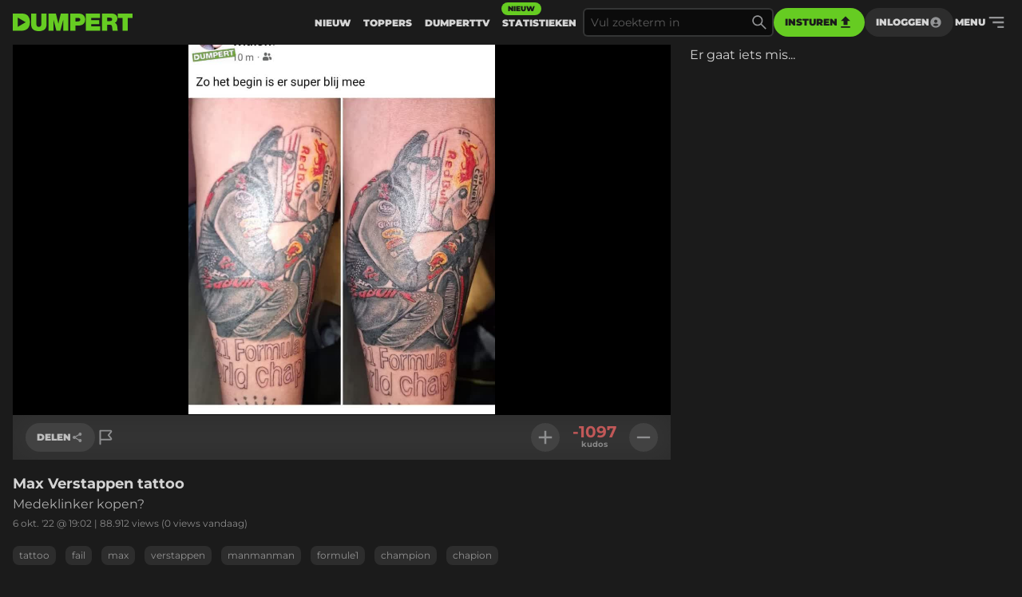

--- FILE ---
content_type: text/html
request_url: https://www.dumpert.nl/item/100042928_75215f75
body_size: 139711
content:
<!doctype html><html  lang="nl">
  <head>
  <title data-rh="true">DUMPERT - Max Verstappen tattoo</title>
  <meta data-rh="true" name="viewport" content="width=device-width, initial-scale=1, maximum-scale=5"/><meta data-rh="true" name="description" content="Medeklinker kopen? | Dumpert is plek voor je dagelijkse entertainment. Met de leukste filmpjes en foto&#x27;s voor als je even geen zin hebt in werk, studie of menselijk contact."/><meta data-rh="true" property="og:locale" content="nl_NL"/><meta data-rh="true" name="dcterms.rights" content="MediaHuis Nederland B.V."/><meta data-rh="true" property="fb:pages" content="332145270132218"/><meta data-rh="true" property="fb:app_id" content="227370684433724"/><meta data-rh="true" property="article:publish_date" content="Thu Oct 06 2022 19:02:38 GMT+0000 (Coordinated Universal Time)"/><meta data-rh="true" name="mediatype" content="image"/><meta data-rh="true" property="og:title" content="Max Verstappen tattoo"/><meta data-rh="true" property="og:url" content="https://www.dumpert.nl/item/100042928_75215f75"/><meta data-rh="true" property="og:description" content="Medeklinker kopen?"/><meta data-rh="true" property="og:image" content="https://dumpert.nl/cdn-cgi/image/format=auto,width=1200,height=1200,fit=scale-down/https://media.dumpert.nl/dmp/media/image/e/5/b/e5bfe3a3-7adf-2356-81fc-277d024c2fb9/poster.jpg"/><meta data-rh="true" property="og:type" content="image"/><meta data-rh="true" property="image:tag" content="tattoo"/><meta data-rh="true" property="image:tag" content="fail"/><meta data-rh="true" property="image:tag" content="max"/><meta data-rh="true" property="image:tag" content="verstappen"/><meta data-rh="true" property="image:tag" content="manmanman"/><meta data-rh="true" property="image:tag" content="formule1"/><meta data-rh="true" property="image:tag" content="champion"/><meta data-rh="true" property="image:tag" content="chapion"/><meta data-rh="true" name="twitter:site" value="@dumpert"/><meta data-rh="true" name="twitter:app:country" value="nl"/><meta data-rh="true" name="twitter:card" value="summary_large_image"/><meta data-rh="true" name="twitter:url" value="https://www.dumpert.nl/item/100042928_75215f75"/><meta data-rh="true" name="twitter:title" value="Max Verstappen tattoo"/><meta data-rh="true" name="twitter:description" value="Medeklinker kopen?"/><meta data-rh="true" name="twitter:image" value="https://dumpert.nl/cdn-cgi/image/format=auto,width=1200,height=1200,fit=scale-down/https://media.dumpert.nl/dmp/media/image/e/5/b/e5bfe3a3-7adf-2356-81fc-277d024c2fb9/poster.jpg"/><meta data-rh="true" name="twitter:appidgoogleplay" value="nl.dumpert"/><meta data-rh="true" name="twitter:app:name:googleplay" value="Dumpert"/><meta data-rh="true" name="twitter:app:url:googleplay" value="https://www.dumpert.nl/item/100042928_75215f75"/><meta data-rh="true" name="twitter:appidiphone" value="434815056"/><meta data-rh="true" name="twitter:app:name:iphone" value="Dumpert"/><meta data-rh="true" name="twitter:app:url:iphone" value="https://www.dumpert.nl/item/100042928_75215f75"/><meta data-rh="true" name="twitter:widgets:theme" value="light"/><meta data-rh="true" name="twitter:widgets:link-color" value="#56af24"/><meta data-rh="true" name="twitter:widgets:border-color" value="#56af24"/><meta data-rh="true" property="al:ios:app_name" content="Dumpert"/><meta data-rh="true" property="al:ios:app_store_id" content="434815056"/><meta data-rh="true" property="al:ios:url" content="dumpert://100042928_75215f75"/><meta data-rh="true" property="al:android:app_name" content="Dumpert"/><meta data-rh="true" property="al:android:url" content="dumpert://100042928_75215f75"/><meta data-rh="true" property="al:android:package" content="nl.dumpert"/><meta data-rh="true" name="apple-itunes-app" content="app-id=434815056, app-argument=dumpert://100042928_75215f75"/><meta data-rh="true" name="category" content="fail"/>
  <link data-rh="true" href="https://www.mediahuis.nl/algemene-voorwaarden/gebruikersvoorwaarden-uitgaven/general-terms-of-use-for-mediahuis-publications/" rel="license"/><link data-rh="true" rel="icon" type="image/svg" href="data:image/svg+xml,%3Csvg width=&#x27;96px&#x27; height=&#x27;96px&#x27; viewBox=&#x27;0 0 96 96&#x27; xmlns=&#x27;http://www.w3.org/2000/svg&#x27; xmlns:xlink=&#x27;http://www.w3.org/1999/xlink&#x27;%3E%3Ctitle%3E96 x 96%3C/title%3E%3Cg id=&#x27;96-x-96&#x27; stroke=&#x27;none&#x27; stroke-width=&#x27;1&#x27; fill=&#x27;none&#x27; fill-rule=&#x27;evenodd&#x27;%3E%3Cpath d=&#x27;M53.1692308,4 L0,4 L0,92 L47.3958042,92 C80.5594406,92 96,74.8474576 96,47.8757062 C96,25.6271186 84.8559441,4 53.1692308,4 Z M27.6587413,72.2372881 L27.6587413,24.5084746 L72.5034965,48.3728814 L27.6587413,72.2372881 Z&#x27; id=&#x27;Shape&#x27; fill=&#x27;%2366CC22&#x27; fill-rule=&#x27;nonzero&#x27;%3E%3C/path%3E%3C/g%3E%3C/svg%3E" sizes="16x16"/><link data-rh="true" rel="canonical" href="https://www.dumpert.nl/item/100042928_75215f75"/>
  <script data-rh="true" type="application/ld+json">{"@context":"https://schema.org","@type":"ImageObject","name":"Max Verstappen tattoo","description":"Medeklinker kopen?","thumbnailUrl":"https://dumpert.nl/cdn-cgi/image/format=auto,width=1200,height=1200,fit=scale-down/https://media.dumpert.nl/dmp/media/image/e/5/b/e5bfe3a3-7adf-2356-81fc-277d024c2fb9/poster.jpg","uploadDate":"2022-10-06T19:02:38.119Z"}</script>
<script>window.DUMPERT_STATIC_HOST = 'https://assets2-production.dumpert.nl/';</script><meta charset="UTF-8"/><link rel="shortcut icon" type="image/x-icon" href="/favicon.ico"/><link rel="apple-touch-icon" sizes="180x180" href="/apple-touch-icon.png"/><link rel="icon" type="image/png" sizes="32x32" href="/favicon-32x32.png"/><link rel="icon" type="image/png" sizes="16x16" href="/favicon-16x16.png"/><meta name="viewport" content="width=device-width,initial-scale=1" data-rh="true"/><meta name="msapplication-TileImage" content="/mstile-150x150.png"/><meta name="msapplication-TileColor" content="#1b1b1b"/><meta name="theme-color" content="#66c221"/><meta name="application-name" content="Dumpert"/><meta name="mobile-web-app-capable" content="yes"/><style>html,
      body {
        overscroll-behavior: auto;
      }</style><script>document.addEventListener('DOMContentLoaded', function () {
        // a key map of allowed keys
        var allowedKeys = {
          83: 's',
          72: 'h',
          73: 'i',
          69: 'e',
          84: 't',
        };
        // the Code sequence
        var code1 = ['s', 'h', 'i', 'e', 't'];
        // a variable to remember the 'position' the user has reached so far.
        var codePosition = 0;
        // add keydown event listener
        document.addEventListener('keydown', function (e) {
          // get the value of the key code from the key map
          var key = allowedKeys[e.keyCode];
          // get the value of the required key from the konami code
          var requiredKey1 = code1[codePosition];
          // compare the key with the required key
          if (key == requiredKey1) {
            // move to the next key in the konami code sequence
            codePosition++;
            // if the last key is reached, activate easteregg
            if (key == requiredKey1 && codePosition == code1.length) {
              activateEggs();
              codePosition = 0;
            }
          } else {
            codePosition = 0;
          }
        });
        function activateEggs() {
          if (window.innerWidth <= 768) {
            return;
          }
          // Create an image element
          var image = document.createElement('img');
          image.src = 'https://assets.dumpert.nl/00deluxe/images/excel.png';
          image.style.position = 'fixed';
          image.style.zIndex = '9999';
          image.style.width = '100%';
          image.style.height = '100%';
          image.style.top = '0';
          image.style.left = '0'; // Ensure the image starts from the left
          // Generate random position
          var positions = [
            'center',
            'top-left',
            'top-right',
            'bottom-left',
            'bottom-right',
          ];
          var randomPosition =
            positions[Math.floor(Math.random() * positions.length)];
          // Set image position based on random position
          switch (randomPosition) {
            case 'center':
              image.style.left = '50%';
              image.style.top = '50%';
              image.style.transform = 'translate(-50%, -50%)';
              break;
            case 'top-left':
              image.style.left = '0';
              image.style.top = '0';
              break;
            case 'top-right':
              image.style.right = '0';
              image.style.top = '0';
              break;
            case 'bottom-left':
              image.style.left = '0';
              image.style.bottom = '0';
              break;
            case 'bottom-right':
              image.style.right = '0';
              image.style.bottom = '0';
              break;
          }
          // Append the image to the body
          document.body.appendChild(image);
          // Remove the image when clicking anywhere
          document.addEventListener('click', function removeImage() {
            document.body.removeChild(image);
            document.removeEventListener('click', removeImage);
          });
        }
      });</script><script defer="defer" src="https://assets2-production.dumpert.nl/main-c74709.js"></script></head><body class="dark"><script>
window.__DUMPERT_SETTINGS__= JSON.parse(
  "{\"API_SERVICE_URL_USER\":\"https://user.dumpert.nl/api/v1.0\",\"API_SERVICE_URL_COMMENTS\":\"https://comment.dumpert.nl/api/v1.0\",\"API_SERVICE_URL_POST\":\"https://post.dumpert.nl/api/v1.0\",\"API_SERVICE_URL_DUMPERT\":\"https://api-live.dumpert.nl/mobile_api/json\",\"API_SERVICE_URL_UPLOAD\":\"https://upload.dumpert.nl\",\"API_SERVICE_URL_PAYMENT\":\"https://payment.dumpert.nl\",\"API_SERVICE_INTERNAL_URL_DUMPERT\":\"http://backend-api-web.default/mobile_api/json\",\"API_SERVICE_INTERNAL_URL_COMMENTS\":\"http://dumpert-comment.default/api/v1.0\",\"API_SERVICE_INTERNAL_URL_USER\":\"http://dumpert-user.default/api/v1.0\",\"API_SERVICE_INTERNAL_URL_POST\":\"http://dumpert-post.default/mobile_api/json\",\"ADMIN_HOST_URL\":\"https://newadmin.dumpert.nl\",\"COMMENTS_HOST_URL\":\"https://comments.dumpert.nl\",\"RECAPTCHA_SITE_KEY\":\"6LdbPrkqAAAAAPLordLFYJIz2BY49TCrGE7szOrY\",\"AUTH_API_KEY\":\"AIzaSyCcj8hUyC5E3bTDRtWcGZYVVVPz2t0dUgY\",\"AUTH_DOMAIN\":\"dumpert-production.firebaseapp.com\",\"AUTH_APP_ID\":\"1:988298271238:web:2abeb8f128b74ad48a4187\",\"DIDOMI_API_KEY\":\"11ef8ac9-6270-4d5e-8b99-8d6a5bd60059\",\"ADS_KACHING_SCRIPT\":\"https://shared.mediahuis.be/ka-ching/dumpert/ka-ching.umd.js\",\"ADS_CXENSE_SCRIPT\":\"https://shared.mediahuis.be/cxense/cxense.dumpert.min.js\",\"ADS_USE_PREVIEW_AD_UNIT\":false,\"ADBLOCKER_MODAL_ENABLED\":\"true\",\"PLAYER_SCRIPT_1\":\"//imasdk.googleapis.com/js/sdkloader/ima3.js\",\"PLAYER_SCRIPT_2\":\"//player.agnoplay.com/static/agnoplay/js/agnoplay.js\",\"PLAYER_BRANDS\":\"dumpert\",\"GA_TRACKING_ID\":\"G-DMTV6P1KF1\",\"GTM_CODE\":\"GTM-KPDB6CC\",\"USE_CF_IMGOPT\":true,\"ADS_NSF_URL\":\"https://ads-tmg.adhese.com/ad/sldumpert.nl\"}"
);
window.__DUMPERT_CONTEXT__ = JSON.parse(
  "{\"user\":null,\"state\":{\"getItemDetails-itemId=100042928_75215f75\":{\"data\":{\"result\":{\"data\":{\"gentime\":1768712797,\"items\":[{\"id_int\":100042928,\"id\":\"100042928_75215f75\",\"composite_id\":\"100042928_75215f75\",\"published_at\":\"2022-10-06T19:02:38.119139Z\",\"upload_id\":\"1fe2ebf1-0ee9-7760-bdf0-9147b350aa0d\",\"title\":\"Max Verstappen tattoo\",\"description\":\"<p>Medeklinker kopen?</p>\",\"thumbnail\":\"https://media.dumpert.nl/dmp/media/image/e/5/b/e5bfe3a3-7adf-2356-81fc-277d024c2fb9/thumb.png\",\"tags\":\"tattoo fail max verstappen manmanman formule1 champion chapion\",\"nsfw\":false,\"nopreroll\":true,\"secret\":false,\"partner_content\":false,\"media_type\":\"FOTO\",\"media\":[{\"mediatype\":\"FOTO\",\"description\":\"\",\"variants\":[{\"version\":\"foto\",\"uri\":\"https://media.dumpert.nl/dmp/media/image/e/5/b/e5bfe3a3-7adf-2356-81fc-277d024c2fb9/image.jpg\",\"uri_type\":\"\"},{\"version\":\"thumb\",\"uri\":\"https://media.dumpert.nl/dmp/media/image/e/5/b/e5bfe3a3-7adf-2356-81fc-277d024c2fb9/thumb.png\",\"uri_type\":\"\"},{\"version\":\"thumb-medium\",\"uri\":\"https://media.dumpert.nl/dmp/media/image/e/5/b/e5bfe3a3-7adf-2356-81fc-277d024c2fb9/thumb-large.png\",\"uri_type\":\"\"},{\"version\":\"still\",\"uri\":\"https://media.dumpert.nl/dmp/media/image/e/5/b/e5bfe3a3-7adf-2356-81fc-277d024c2fb9/poster.jpg\",\"uri_type\":\"\"},{\"version\":\"still-medium\",\"uri\":\"https://media.dumpert.nl/dmp/media/image/e/5/b/e5bfe3a3-7adf-2356-81fc-277d024c2fb9/poster-small.png\",\"uri_type\":\"\"},{\"version\":\"still-large\",\"uri\":\"https://media.dumpert.nl/dmp/media/image/e/5/b/e5bfe3a3-7adf-2356-81fc-277d024c2fb9/poster.jpg\",\"uri_type\":\"\"}]}],\"resolutions\":[],\"still\":\"https://media.dumpert.nl/dmp/media/image/e/5/b/e5bfe3a3-7adf-2356-81fc-277d024c2fb9/poster-small.png\",\"stillist\":[{\"thumb\":\"https://media.dumpert.nl/dmp/media/image/e/5/b/e5bfe3a3-7adf-2356-81fc-277d024c2fb9/thumb.png\",\"thumb-medium\":\"https://media.dumpert.nl/dmp/media/image/e/5/b/e5bfe3a3-7adf-2356-81fc-277d024c2fb9/thumb-large.png\",\"still\":\"https://media.dumpert.nl/dmp/media/image/e/5/b/e5bfe3a3-7adf-2356-81fc-277d024c2fb9/poster.jpg\",\"still-medium\":\"https://media.dumpert.nl/dmp/media/image/e/5/b/e5bfe3a3-7adf-2356-81fc-277d024c2fb9/poster-small.png\",\"still-large\":\"https://media.dumpert.nl/dmp/media/image/e/5/b/e5bfe3a3-7adf-2356-81fc-277d024c2fb9/poster.jpg\"}],\"stills\":{\"thumb\":\"https://media.dumpert.nl/dmp/media/image/e/5/b/e5bfe3a3-7adf-2356-81fc-277d024c2fb9/thumb.png\",\"thumb-medium\":\"https://media.dumpert.nl/dmp/media/image/e/5/b/e5bfe3a3-7adf-2356-81fc-277d024c2fb9/thumb-large.png\",\"still\":\"https://media.dumpert.nl/dmp/media/image/e/5/b/e5bfe3a3-7adf-2356-81fc-277d024c2fb9/poster.jpg\",\"still-medium\":\"https://media.dumpert.nl/dmp/media/image/e/5/b/e5bfe3a3-7adf-2356-81fc-277d024c2fb9/poster-small.png\",\"still-large\":\"https://media.dumpert.nl/dmp/media/image/e/5/b/e5bfe3a3-7adf-2356-81fc-277d024c2fb9/poster.jpg\"},\"stats\":{\"kudos_today\":0,\"kudos_total\":-1097,\"views_today\":0,\"views_total\":88912,\"id\":100042928},\"scripts\":\"\",\"uploader\":{\"name\":\"\",\"email\":\"\",\"ip_address\":\"\"},\"created_at\":\"2022-10-06T19:02:35.571051Z\",\"date\":\"2022-10-06T19:02:38.119139Z\"}],\"success\":true},\"status\":200}},\"timestamp\":1768712802775},\"getCommentsData-itemId=100042928/75215f75,user=null\":{\"data\":{\"result\":{\"data\":{\"authors\":[{\"id\":279487,\"username\":\"TaalNaatsie\",\"active\":true,\"newbie\":false,\"banned\":false,\"premium\":false,\"registered_at\":\"2020-12-27T14:59:51.186589Z\"},{\"id\":272720,\"username\":\"Zoepvogel\",\"active\":true,\"newbie\":false,\"banned\":false,\"premium\":false,\"registered_at\":\"2020-10-14T10:30:22.644663Z\"},{\"id\":161457,\"username\":\"DiePanzerVorwaerts\",\"active\":true,\"newbie\":false,\"banned\":false,\"premium\":false,\"registered_at\":\"2018-04-18T13:48:42.166535Z\"},{\"id\":27441,\"username\":\"ans94217992\",\"active\":true,\"newbie\":false,\"banned\":false,\"premium\":false,\"registered_at\":\"2012-11-28T14:22:24Z\"},{\"id\":285966,\"username\":\"BerryKlefbek\",\"active\":true,\"newbie\":false,\"banned\":false,\"premium\":false,\"registered_at\":\"2021-03-08T18:28:09.116458Z\"},{\"id\":169540,\"username\":\"El-Hombre\",\"active\":true,\"newbie\":false,\"banned\":false,\"premium\":false,\"registered_at\":\"2018-06-05T18:06:28.321241Z\"},{\"id\":82879,\"username\":\"Polsjogger\",\"active\":true,\"newbie\":false,\"banned\":false,\"premium\":false,\"registered_at\":\"2017-02-20T18:54:47.436839Z\"},{\"id\":446049,\"username\":\"Kingphisher\",\"active\":true,\"newbie\":false,\"banned\":false,\"premium\":false,\"registered_at\":\"2022-09-04T22:10:36.673109Z\"},{\"id\":449924,\"username\":\"Lekker Bezig\",\"active\":true,\"newbie\":false,\"banned\":false,\"premium\":false,\"registered_at\":\"2022-09-13T21:36:05.302604Z\"},{\"id\":34963,\"username\":\"Hopsin\",\"active\":true,\"newbie\":false,\"banned\":false,\"premium\":false,\"registered_at\":\"2016-09-07T19:58:55.7178Z\"},{\"id\":332935,\"username\":\"TijdelijkKutAccount\",\"active\":true,\"newbie\":false,\"banned\":false,\"premium\":false,\"registered_at\":\"2021-12-08T19:26:11.864704Z\"},{\"id\":447434,\"username\":\"peger_nenis\",\"active\":true,\"newbie\":false,\"banned\":false,\"premium\":false,\"registered_at\":\"2022-09-11T15:44:47.260718Z\"},{\"id\":300245,\"username\":\"Ronnie_James_Dio\",\"active\":true,\"newbie\":false,\"banned\":false,\"premium\":false,\"registered_at\":\"2021-11-14T12:17:14.303498Z\"},{\"id\":27265,\"username\":\"MyCatIsDoingThis\",\"active\":true,\"newbie\":false,\"banned\":false,\"premium\":false,\"registered_at\":\"2009-01-18T06:50:34Z\"},{\"id\":135813,\"username\":\"aptonia\",\"active\":true,\"newbie\":false,\"banned\":false,\"premium\":false,\"registered_at\":\"2017-11-15T15:42:52.655138Z\"},{\"id\":300517,\"username\":\"Porrefanvore\",\"active\":true,\"newbie\":false,\"banned\":false,\"premium\":false,\"registered_at\":\"2021-11-18T17:31:04.657718Z\"},{\"id\":112397,\"username\":\"vierbier\",\"active\":true,\"newbie\":false,\"banned\":false,\"premium\":false,\"registered_at\":\"2007-05-22T19:08:10Z\"},{\"id\":136948,\"username\":\"Mike B.\",\"active\":true,\"newbie\":false,\"banned\":false,\"premium\":false,\"registered_at\":\"2006-12-01T10:29:45Z\"},{\"id\":301073,\"username\":\"Knuisje_jagen\",\"active\":false,\"newbie\":false,\"banned\":true,\"premium\":false,\"registered_at\":\"2021-11-22T19:05:41.562974Z\"},{\"id\":164231,\"username\":\"djfritzen\",\"active\":true,\"newbie\":false,\"banned\":false,\"premium\":false,\"registered_at\":\"2018-05-06T12:36:55.827322Z\"},{\"id\":26485,\"username\":\"CoLa\",\"active\":true,\"newbie\":false,\"banned\":false,\"premium\":false,\"registered_at\":\"2011-08-24T14:56:32Z\"},{\"id\":438571,\"username\":\"knueterzak\",\"active\":true,\"newbie\":false,\"banned\":false,\"premium\":false,\"registered_at\":\"2022-08-12T13:24:31.4953Z\"},{\"id\":118960,\"username\":\"Solidezeehond\",\"active\":true,\"newbie\":false,\"banned\":false,\"premium\":false,\"registered_at\":\"2017-08-05T08:28:13.932899Z\"},{\"id\":289366,\"username\":\"jan10000000\",\"active\":true,\"newbie\":false,\"banned\":false,\"premium\":false,\"registered_at\":\"2015-10-20T12:07:05Z\"},{\"id\":185750,\"username\":\"Pompkanaal\",\"active\":true,\"newbie\":false,\"banned\":false,\"premium\":false,\"registered_at\":\"2018-09-25T20:20:36.827785Z\"},{\"id\":206374,\"username\":\"JokoUno\",\"active\":true,\"newbie\":false,\"banned\":false,\"premium\":false,\"registered_at\":\"2018-12-05T19:45:18.330552Z\"},{\"id\":297929,\"username\":\"RozeAnjer\",\"active\":true,\"newbie\":false,\"banned\":false,\"premium\":false,\"registered_at\":\"2021-10-03T08:35:23.65438Z\"},{\"id\":442701,\"username\":\"londsyerovski\",\"active\":false,\"newbie\":false,\"banned\":true,\"premium\":false,\"registered_at\":\"2022-08-21T10:27:58.236284Z\"},{\"id\":102474,\"username\":\"Deug-niet\",\"active\":false,\"newbie\":false,\"banned\":true,\"premium\":false,\"registered_at\":\"2017-05-09T05:40:02.261775Z\"},{\"id\":128517,\"username\":\"Swingend-Gordijn\",\"active\":true,\"newbie\":false,\"banned\":false,\"premium\":false,\"registered_at\":\"2017-10-05T08:02:22.576016Z\"},{\"id\":12065,\"username\":\"Johnny schijtlint\",\"active\":true,\"newbie\":false,\"banned\":false,\"premium\":false,\"registered_at\":\"2016-04-28T18:31:33.2677Z\"},{\"id\":91127,\"username\":\"MrGonzo\",\"active\":true,\"newbie\":false,\"banned\":false,\"premium\":false,\"registered_at\":\"2015-02-06T20:24:54Z\"},{\"id\":43297,\"username\":\"Broodjeei\",\"active\":true,\"newbie\":false,\"banned\":false,\"premium\":false,\"registered_at\":\"2009-08-31T07:49:30Z\"},{\"id\":236060,\"username\":\"Hold_my_beer_fast\",\"active\":true,\"newbie\":false,\"banned\":false,\"premium\":false,\"registered_at\":\"2019-08-12T07:54:12.743986Z\"},{\"id\":126694,\"username\":\"Geckonios\",\"active\":true,\"newbie\":false,\"banned\":false,\"premium\":false,\"registered_at\":\"2013-05-16T13:16:16Z\"},{\"id\":178275,\"username\":\"Dokter_sluitspier\",\"active\":true,\"newbie\":false,\"banned\":false,\"premium\":false,\"registered_at\":\"2018-08-01T04:28:07.163272Z\"},{\"id\":255430,\"username\":\"Jansiepansiekevertje\",\"active\":false,\"newbie\":false,\"banned\":true,\"premium\":false,\"registered_at\":\"2020-03-10T11:08:33.103967Z\"},{\"id\":434999,\"username\":\"Flierp!\",\"active\":true,\"newbie\":false,\"banned\":false,\"premium\":false,\"registered_at\":\"2022-07-31T17:52:12.454273Z\"},{\"id\":41850,\"username\":\"TaliSepatu\",\"active\":true,\"newbie\":false,\"banned\":false,\"premium\":false,\"registered_at\":\"2015-08-14T17:09:47Z\"},{\"id\":115247,\"username\":\"Subietzometeenstraks\",\"active\":true,\"newbie\":false,\"banned\":false,\"premium\":false,\"registered_at\":\"2017-07-18T20:30:20.960315Z\"},{\"id\":224706,\"username\":\"Jdan\",\"active\":true,\"newbie\":false,\"banned\":false,\"premium\":false,\"registered_at\":\"2019-04-19T13:03:37.339404Z\"},{\"id\":35593,\"username\":\"klokjerond\",\"active\":true,\"newbie\":false,\"banned\":false,\"premium\":false,\"registered_at\":\"2009-09-28T13:15:36Z\"},{\"id\":50003,\"username\":\"Dizsaidup\",\"active\":true,\"newbie\":false,\"banned\":false,\"premium\":false,\"registered_at\":\"2016-12-01T12:31:28.73386Z\"},{\"id\":349143,\"username\":\"Zoujekindmaarzijn\",\"active\":true,\"newbie\":false,\"banned\":false,\"premium\":false,\"registered_at\":\"2022-01-02T19:33:16.160525Z\"},{\"id\":318281,\"username\":\"Lebeau\",\"active\":true,\"newbie\":false,\"banned\":false,\"premium\":false,\"registered_at\":\"2021-11-28T11:38:27.515784Z\"},{\"id\":269229,\"username\":\"Sonnyknowsbest\",\"active\":true,\"newbie\":false,\"banned\":false,\"premium\":false,\"registered_at\":\"2020-08-23T10:06:50.428166Z\"},{\"id\":134394,\"username\":\"Chuckie69\",\"active\":true,\"newbie\":false,\"banned\":false,\"premium\":false,\"registered_at\":\"2017-11-07T10:19:54.201836Z\"},{\"id\":103634,\"username\":\"Pwk058\",\"active\":true,\"newbie\":false,\"banned\":false,\"premium\":false,\"registered_at\":\"2017-05-14T22:22:16.679284Z\"},{\"id\":284553,\"username\":\"ShakespeareanTragedy\",\"active\":true,\"newbie\":false,\"banned\":false,\"premium\":false,\"registered_at\":\"2021-02-14T18:31:15.943945Z\"},{\"id\":438585,\"username\":\"BerehapPinda\",\"active\":true,\"newbie\":false,\"banned\":false,\"premium\":false,\"registered_at\":\"2022-08-12T14:33:51.725926Z\"},{\"id\":23938,\"username\":\"Saekerhett\",\"active\":true,\"newbie\":false,\"banned\":false,\"premium\":false,\"registered_at\":\"2014-02-14T17:51:53Z\"},{\"id\":68610,\"username\":\"Snikkelbrasem\",\"active\":true,\"newbie\":false,\"banned\":false,\"premium\":false,\"registered_at\":\"2017-01-22T08:26:00.59033Z\"},{\"id\":454376,\"username\":\"Blazer600\",\"active\":true,\"newbie\":false,\"banned\":false,\"premium\":false,\"registered_at\":\"2022-09-28T09:02:16.166505Z\"},{\"id\":105592,\"username\":\"JanDorisdevierde\",\"active\":true,\"newbie\":false,\"banned\":false,\"premium\":false,\"registered_at\":\"2017-05-26T21:42:35.769757Z\"},{\"id\":261905,\"username\":\"MBK\",\"active\":true,\"newbie\":true,\"banned\":false,\"premium\":false,\"registered_at\":\"2016-01-10T17:13:28Z\"},{\"id\":80837,\"username\":\"JanRooks\",\"active\":true,\"newbie\":false,\"banned\":false,\"premium\":false,\"registered_at\":\"2013-07-30T17:18:04Z\"},{\"id\":450145,\"username\":\"Dasdas\",\"active\":true,\"newbie\":false,\"banned\":false,\"premium\":false,\"registered_at\":\"2022-09-14T13:44:58.292639Z\"},{\"id\":58847,\"username\":\"DeDuif\",\"active\":true,\"newbie\":false,\"banned\":false,\"premium\":false,\"registered_at\":\"2017-01-19T08:47:48.061637Z\"},{\"id\":175340,\"username\":\"T595\",\"active\":true,\"newbie\":false,\"banned\":false,\"premium\":false,\"registered_at\":\"2018-07-09T18:48:52.017061Z\"},{\"id\":43600,\"username\":\"Anaalconda\",\"active\":true,\"newbie\":false,\"banned\":false,\"premium\":false,\"registered_at\":\"2016-10-22T14:28:13.373643Z\"},{\"id\":383886,\"username\":\"Reneeee\",\"active\":true,\"newbie\":false,\"banned\":false,\"premium\":false,\"registered_at\":\"2012-08-21T06:44:24Z\"},{\"id\":27271,\"username\":\"Het Vragevuur\",\"active\":true,\"newbie\":false,\"banned\":false,\"premium\":false,\"registered_at\":\"2009-07-13T14:22:14Z\"},{\"id\":85680,\"username\":\"VolgescheteSidderaal\",\"active\":true,\"newbie\":false,\"banned\":false,\"premium\":false,\"registered_at\":\"2017-03-03T07:06:38.681343Z\"},{\"id\":187891,\"username\":\"Ayrton-Feynman\",\"active\":true,\"newbie\":false,\"banned\":false,\"premium\":false,\"registered_at\":\"2018-10-10T09:05:37.304198Z\"},{\"id\":432414,\"username\":\"stumpert99999\",\"active\":true,\"newbie\":false,\"banned\":false,\"premium\":false,\"registered_at\":\"2022-07-23T10:15:10.753648Z\"},{\"id\":259285,\"username\":\"prozpect\",\"active\":true,\"newbie\":false,\"banned\":false,\"premium\":false,\"registered_at\":\"2012-03-09T15:15:04Z\"},{\"id\":96488,\"username\":\"marco6625\",\"active\":true,\"newbie\":false,\"banned\":false,\"premium\":false,\"registered_at\":\"2013-08-19T03:02:11Z\"},{\"id\":159996,\"username\":\"dumperitus\",\"active\":true,\"newbie\":false,\"banned\":false,\"premium\":false,\"registered_at\":\"2018-04-09T12:28:46.772105Z\"},{\"id\":238480,\"username\":\"Flyingdutchmen\",\"active\":true,\"newbie\":false,\"banned\":false,\"premium\":false,\"registered_at\":\"2013-03-06T12:16:41Z\"},{\"id\":434601,\"username\":\"Dick K.\",\"active\":true,\"newbie\":false,\"banned\":false,\"premium\":false,\"registered_at\":\"2022-07-29T18:38:43.079832Z\"},{\"id\":137775,\"username\":\"Daanowntjepower_\",\"active\":true,\"newbie\":false,\"banned\":false,\"premium\":false,\"registered_at\":\"2017-11-24T00:05:01.314351Z\"},{\"id\":452690,\"username\":\"Pasopwatjezegthier\",\"active\":true,\"newbie\":false,\"banned\":false,\"premium\":false,\"registered_at\":\"2022-09-19T19:08:25.54018Z\"},{\"id\":197876,\"username\":\"Vald_Bagina\",\"active\":true,\"newbie\":false,\"banned\":false,\"premium\":false,\"registered_at\":\"2018-11-29T11:20:09.750659Z\"},{\"id\":41810,\"username\":\"Manmanman..kansloos\",\"active\":true,\"newbie\":false,\"banned\":false,\"premium\":false,\"registered_at\":\"2015-08-06T17:45:15Z\"},{\"id\":106755,\"username\":\"Sjonnieflodder\",\"active\":true,\"newbie\":false,\"banned\":false,\"premium\":false,\"registered_at\":\"2017-06-01T18:30:32.880128Z\"},{\"id\":36599,\"username\":\"jummoerr\",\"active\":true,\"newbie\":false,\"banned\":false,\"premium\":false,\"registered_at\":\"2016-09-14T12:30:32.204382Z\"},{\"id\":288290,\"username\":\"IslandI\",\"active\":true,\"newbie\":false,\"banned\":false,\"premium\":false,\"registered_at\":\"2021-04-11T18:40:47.07693Z\"},{\"id\":248922,\"username\":\"Stelselwijziging\",\"active\":true,\"newbie\":false,\"banned\":false,\"premium\":false,\"registered_at\":\"2019-12-29T22:30:12.342108Z\"},{\"id\":261925,\"username\":\"Lulmetfingers\",\"active\":true,\"newbie\":false,\"banned\":false,\"premium\":false,\"registered_at\":\"2020-05-21T22:55:06.26778Z\"},{\"id\":209524,\"username\":\"kaaaskoekjes\",\"active\":true,\"newbie\":false,\"banned\":false,\"premium\":false,\"registered_at\":\"2018-12-27T19:03:46.71318Z\"},{\"id\":26575,\"username\":\"Von Rutch\",\"active\":true,\"newbie\":false,\"banned\":false,\"premium\":false,\"registered_at\":\"2012-01-16T12:30:31Z\"},{\"id\":117575,\"username\":\"mangomango123\",\"active\":true,\"newbie\":false,\"banned\":false,\"premium\":false,\"registered_at\":\"2017-07-28T18:02:11.615446Z\"},{\"id\":300383,\"username\":\"Toompie888\",\"active\":true,\"newbie\":false,\"banned\":false,\"premium\":false,\"registered_at\":\"2021-11-16T17:19:15.389711Z\"},{\"id\":248388,\"username\":\"Lekkerekerel\",\"active\":true,\"newbie\":false,\"banned\":false,\"premium\":false,\"registered_at\":\"2019-12-22T15:16:53.764942Z\"},{\"id\":446956,\"username\":\"Spargel_69\",\"active\":false,\"newbie\":false,\"banned\":true,\"premium\":false,\"registered_at\":\"2022-09-09T14:37:52.597728Z\"},{\"id\":315836,\"username\":\"Flop34\",\"active\":true,\"newbie\":false,\"banned\":false,\"premium\":false,\"registered_at\":\"2021-11-27T00:21:38.188981Z\"},{\"id\":230845,\"username\":\"Zolderkamervragen\",\"active\":true,\"newbie\":false,\"banned\":false,\"premium\":false,\"registered_at\":\"2019-06-17T10:02:48.534346Z\"},{\"id\":319695,\"username\":\"Onmeundig\",\"active\":true,\"newbie\":false,\"banned\":false,\"premium\":false,\"registered_at\":\"2021-11-28T23:15:46.408501Z\"},{\"id\":62260,\"username\":\"Donald_Trumpert\",\"active\":true,\"newbie\":false,\"banned\":false,\"premium\":false,\"registered_at\":\"2017-01-19T17:26:06.298869Z\"},{\"id\":43511,\"username\":\"Thuisbezorgd\",\"active\":true,\"newbie\":false,\"banned\":false,\"premium\":false,\"registered_at\":\"2016-10-21T15:46:31.453977Z\"},{\"id\":5597,\"username\":\"AndyKaufman\",\"active\":true,\"newbie\":false,\"banned\":false,\"premium\":false,\"registered_at\":\"2016-03-05T12:27:15.059027Z\"},{\"id\":360608,\"username\":\"TarzansLiaan\",\"active\":true,\"newbie\":false,\"banned\":false,\"premium\":false,\"registered_at\":\"2022-01-25T14:41:47.416565Z\"},{\"id\":410227,\"username\":\"The_Chosen_1\",\"active\":true,\"newbie\":false,\"banned\":false,\"premium\":false,\"registered_at\":\"2022-05-21T14:27:39.215697Z\"},{\"id\":216135,\"username\":\"druimpert\",\"active\":true,\"newbie\":false,\"banned\":false,\"premium\":false,\"registered_at\":\"2019-02-05T10:14:52.678843Z\"},{\"id\":118373,\"username\":\"ozium\",\"active\":true,\"newbie\":false,\"banned\":false,\"premium\":false,\"registered_at\":\"2005-06-21T18:34:08Z\"},{\"id\":298442,\"username\":\"Nietten\",\"active\":true,\"newbie\":false,\"banned\":false,\"premium\":false,\"registered_at\":\"2021-10-12T18:21:51.301808Z\"},{\"id\":207032,\"username\":\"appeltjesgroeneweide\",\"active\":false,\"newbie\":false,\"banned\":true,\"premium\":false,\"registered_at\":\"2012-03-31T08:05:54Z\"},{\"id\":130221,\"username\":\"Gluurveteraan\",\"active\":true,\"newbie\":false,\"banned\":false,\"premium\":false,\"registered_at\":\"2017-10-15T04:43:15.346482Z\"},{\"id\":34373,\"username\":\"besthmen\",\"active\":true,\"newbie\":false,\"banned\":false,\"premium\":false,\"registered_at\":\"2014-05-26T14:15:02Z\"},{\"id\":26461,\"username\":\"Johanvb\",\"active\":true,\"newbie\":false,\"banned\":false,\"premium\":false,\"registered_at\":\"2007-07-12T10:23:52Z\"},{\"id\":25569,\"username\":\"FireFox1\",\"active\":true,\"newbie\":false,\"banned\":false,\"premium\":false,\"registered_at\":\"2010-08-10T20:32:34Z\"},{\"id\":23320,\"username\":\"dikkemug\",\"active\":true,\"newbie\":false,\"banned\":false,\"premium\":false,\"registered_at\":\"2013-03-13T05:30:24Z\"},{\"id\":42595,\"username\":\"Karakter\",\"active\":true,\"newbie\":false,\"banned\":false,\"premium\":false,\"registered_at\":\"2012-01-10T23:11:09Z\"},{\"id\":48678,\"username\":\"\u00FCbersap\",\"active\":true,\"newbie\":false,\"banned\":false,\"premium\":false,\"registered_at\":\"2015-07-25T08:57:14Z\"},{\"id\":35291,\"username\":\"Earthworm_Jim\",\"active\":true,\"newbie\":false,\"banned\":false,\"premium\":false,\"registered_at\":\"2016-09-09T08:29:38.438408Z\"},{\"id\":405981,\"username\":\"Smegmaticus\",\"active\":true,\"newbie\":false,\"banned\":false,\"premium\":false,\"registered_at\":\"2022-05-10T20:30:34.939408Z\"},{\"id\":144453,\"username\":\"Reaguurder30001\",\"active\":true,\"newbie\":false,\"banned\":false,\"premium\":false,\"registered_at\":\"2018-01-06T11:23:45.6915Z\"},{\"id\":219397,\"username\":\"Dumpert Detective\",\"active\":true,\"newbie\":false,\"banned\":false,\"premium\":false,\"registered_at\":\"2015-12-10T23:21:58Z\"},{\"id\":27583,\"username\":\"Dweeziltje\",\"active\":true,\"newbie\":false,\"banned\":false,\"premium\":false,\"registered_at\":\"2015-10-24T14:00:04Z\"},{\"id\":54472,\"username\":\"Harbinger of Justice\",\"active\":true,\"newbie\":false,\"banned\":false,\"premium\":false,\"registered_at\":\"2014-05-01T09:55:34Z\"},{\"id\":33979,\"username\":\"passingFable\",\"active\":true,\"newbie\":true,\"banned\":false,\"premium\":false,\"registered_at\":\"2009-05-14T21:43:19Z\"},{\"id\":38039,\"username\":\"Dom blontje\",\"active\":true,\"newbie\":false,\"banned\":false,\"premium\":false,\"registered_at\":\"2004-10-05T14:21:55Z\"},{\"id\":6653,\"username\":\"4:20_Leugens\",\"active\":true,\"newbie\":false,\"banned\":false,\"premium\":false,\"registered_at\":\"2016-03-14T10:54:41.292195Z\"},{\"id\":26304,\"username\":\"Wa jij wil...\",\"active\":true,\"newbie\":false,\"banned\":false,\"premium\":false,\"registered_at\":\"2010-05-26T12:40:41Z\"},{\"id\":258691,\"username\":\"Aarsvochtdruiper\",\"active\":true,\"newbie\":false,\"banned\":false,\"premium\":false,\"registered_at\":\"2020-04-11T13:55:28.64015Z\"},{\"id\":384321,\"username\":\"Soepkop\",\"active\":true,\"newbie\":false,\"banned\":false,\"premium\":false,\"registered_at\":\"2022-03-07T07:00:54.756442Z\"},{\"id\":295544,\"username\":\"Stinkzwam-indianus\",\"active\":true,\"newbie\":false,\"banned\":false,\"premium\":false,\"registered_at\":\"2021-08-16T16:12:40.699289Z\"},{\"id\":160679,\"username\":\"Wat is deze G?\",\"active\":true,\"newbie\":false,\"banned\":false,\"premium\":false,\"registered_at\":\"2015-07-07T17:34:27Z\"},{\"id\":173400,\"username\":\"Drsnuggle88\",\"active\":true,\"newbie\":false,\"banned\":false,\"premium\":false,\"registered_at\":\"2013-05-09T08:05:03Z\"},{\"id\":293263,\"username\":\"MaximusPoarnemius\",\"active\":true,\"newbie\":false,\"banned\":false,\"premium\":false,\"registered_at\":\"2021-07-07T15:42:00.585873Z\"},{\"id\":299160,\"username\":\"nergens_goed_voor\",\"active\":true,\"newbie\":false,\"banned\":false,\"premium\":false,\"registered_at\":\"2021-10-26T18:47:18.723399Z\"},{\"id\":235367,\"username\":\"Krokettenbakkert\",\"active\":false,\"newbie\":false,\"banned\":true,\"premium\":false,\"registered_at\":\"2019-08-04T20:13:48.868086Z\"},{\"id\":34728,\"username\":\"VrijWeinigStijl\",\"active\":true,\"newbie\":false,\"banned\":false,\"premium\":false,\"registered_at\":\"2008-09-12T19:44:19Z\"},{\"id\":34587,\"username\":\"Daapie72\",\"active\":true,\"newbie\":false,\"banned\":false,\"premium\":false,\"registered_at\":\"2016-09-06T06:28:12.523133Z\"},{\"id\":127014,\"username\":\"TotalTronix\",\"active\":true,\"newbie\":false,\"banned\":false,\"premium\":false,\"registered_at\":\"2017-09-26T06:57:08.358115Z\"},{\"id\":25607,\"username\":\"Mr Sunshine\",\"active\":true,\"newbie\":false,\"banned\":false,\"premium\":false,\"registered_at\":\"2014-04-05T15:13:17Z\"},{\"id\":25170,\"username\":\"Geen jeweetwel\",\"active\":true,\"newbie\":false,\"banned\":false,\"premium\":false,\"registered_at\":\"2014-12-11T18:32:23Z\"},{\"id\":113701,\"username\":\"Klaus Partyhaus\",\"active\":true,\"newbie\":false,\"banned\":false,\"premium\":false,\"registered_at\":\"2015-12-10T19:00:10Z\"},{\"id\":234306,\"username\":\"Felix4391\",\"active\":true,\"newbie\":false,\"banned\":false,\"premium\":false,\"registered_at\":\"2019-07-23T17:18:57.689161Z\"},{\"id\":126553,\"username\":\"DenDeze\",\"active\":true,\"newbie\":false,\"banned\":false,\"premium\":false,\"registered_at\":\"2017-09-22T07:49:02.367056Z\"},{\"id\":275988,\"username\":\"Tochmaardan\",\"active\":true,\"newbie\":false,\"banned\":false,\"premium\":false,\"registered_at\":\"2020-11-29T22:45:48.666282Z\"},{\"id\":286559,\"username\":\"Reacteur\",\"active\":true,\"newbie\":false,\"banned\":false,\"premium\":false,\"registered_at\":\"2021-03-17T07:41:02.194441Z\"},{\"id\":386450,\"username\":\"Mr.Putain4U\",\"active\":true,\"newbie\":false,\"banned\":false,\"premium\":false,\"registered_at\":\"2022-03-11T22:07:01.506838Z\"},{\"id\":326108,\"username\":\"Kaasknager69\",\"active\":true,\"newbie\":false,\"banned\":false,\"premium\":false,\"registered_at\":\"2021-12-02T11:18:25.835404Z\"},{\"id\":99670,\"username\":\"RonaldDump\",\"active\":true,\"newbie\":false,\"banned\":false,\"premium\":false,\"registered_at\":\"2017-04-25T21:43:40.467712Z\"},{\"id\":7511,\"username\":\"Celsius63\",\"active\":true,\"newbie\":false,\"banned\":false,\"premium\":false,\"registered_at\":\"2007-05-24T15:29:24Z\"},{\"id\":-1,\"username\":\"Rest in privacy\",\"active\":false,\"newbie\":false,\"banned\":false,\"premium\":false,\"registered_at\":\"0001-01-01T00:00:00Z\"}],\"comments\":[{\"id\":249504352,\"approved\":true,\"creation_datetime\":\"2022-10-07T14:09:24Z\",\"content\":\"Lettertype \u201Cgeen rechte lijnen\u201D\",\"kudos_count\":1,\"reference_id\":0,\"author\":360608},{\"id\":249503830,\"approved\":true,\"creation_datetime\":\"2022-10-07T12:24:29Z\",\"content\":\"Zit Max nou te schijten met zijn helm op?\",\"kudos_count\":17,\"reference_id\":0,\"author\":438571},{\"id\":249503528,\"approved\":true,\"creation_datetime\":\"2022-10-07T11:14:04Z\",\"content\":\"Heeft ie vast Dicsount op gehad\",\"kudos_count\":8,\"reference_id\":0,\"author\":105592},{\"id\":249503233,\"approved\":true,\"creation_datetime\":\"2022-10-07T10:24:46Z\",\"content\":\"Works Chappie\",\"kudos_count\":3,\"reference_id\":0,\"author\":269229},{\"id\":249503121,\"approved\":true,\"creation_datetime\":\"2022-10-07T10:04:15Z\",\"content\":\"Chapeau!\",\"kudos_count\":5,\"reference_id\":0,\"author\":-1},{\"id\":249503091,\"approved\":true,\"child_comments\":[{\"id\":249503392,\"approved\":true,\"creation_datetime\":\"2022-10-07T10:50:34Z\",\"content\":\"12+ is gek zat hoor ..\",\"kudos_count\":2,\"reference_id\":0,\"author\":23320},{\"id\":249504469,\"approved\":true,\"creation_datetime\":\"2022-10-07T14:35:23Z\",\"content\":\"Niet alleen als ze naar Zandvoort gaan hoor. Genoeg midlifers die ze als normaal shirt dragen. Echt treurig. \",\"kudos_count\":4,\"reference_id\":0,\"author\":-1}],\"creation_datetime\":\"2022-10-07T09:55:53Z\",\"content\":\"B\u00EDjna net zo triest als die hordes 60+ mannen in een redbull shirtje wanneer er in Zandvoort wordt gereden. \",\"kudos_count\":8,\"reference_id\":0,\"author\":43511},{\"id\":249503088,\"approved\":true,\"creation_datetime\":\"2022-10-07T09:55:07Z\",\"content\":\"De M in tatoeworld is duur zeker\",\"kudos_count\":5,\"reference_id\":0,\"author\":216135},{\"id\":249502897,\"approved\":true,\"creation_datetime\":\"2022-10-07T09:02:03Z\",\"content\":\"Het boven- en onderbeen is samen kleiner dan de helm.\",\"kudos_count\":7,\"reference_id\":0,\"author\":272720},{\"id\":249502781,\"approved\":true,\"creation_datetime\":\"2022-10-07T08:24:47Z\",\"content\":\"Hij vindt het gewoon een wereldgozer.\",\"kudos_count\":0,\"reference_id\":0,\"author\":35593},{\"id\":249502773,\"approved\":true,\"child_comments\":[{\"id\":249502929,\"approved\":true,\"creation_datetime\":\"2022-10-07T09:11:37Z\",\"content\":\"Jouw mening. Beetje trieste,  maar desalniettemin jouw mening.\",\"kudos_count\":-16,\"reference_id\":0,\"author\":349143}],\"creation_datetime\":\"2022-10-07T08:21:59Z\",\"content\":\"Fucking lelijke tattoe... Eigenlijk zijn alle tattoos Kaa\",\"kudos_count\":10,\"reference_id\":0,\"author\":279487},{\"id\":249502726,\"approved\":true,\"creation_datetime\":\"2022-10-07T08:11:50Z\",\"content\":\"Iedereen weet dat er 'World Champignon' hoort te staan.\",\"kudos_count\":19,\"reference_id\":0,\"author\":26575},{\"id\":249502622,\"approved\":true,\"child_comments\":[{\"id\":249503181,\"approved\":true,\"creation_datetime\":\"2022-10-07T10:18:23Z\",\"content\":\"Ik ken chapi alleen als hondenvoer. Van die blikken met zo'n blije hond. Bestaat dat merk eigenlijk nog wel?\",\"kudos_count\":0,\"reference_id\":0,\"author\":7511}],\"creation_datetime\":\"2022-10-07T07:46:36Z\",\"content\":\"Chapi, percussie-instrument uit Cura\u00E7ao. Eigenlijk is de chapi niets anders dan een ijzeren schoffel of schep, waar met een metalen staafje tegenaan wordt getikt\",\"kudos_count\":8,\"reference_id\":0,\"author\":236060},{\"id\":249502478,\"approved\":true,\"child_comments\":[{\"id\":249502572,\"approved\":true,\"creation_datetime\":\"2022-10-07T07:29:39Z\",\"content\":\"Die kost wel wat meer als 500 euro.\",\"kudos_count\":-19,\"reference_id\":0,\"author\":-1},{\"id\":249502583,\"approved\":true,\"creation_datetime\":\"2022-10-07T07:32:08Z\",\"content\":\"@george1958 | 07-10-2022 | 09:29: Dan*\",\"kudos_count\":18,\"reference_id\":0,\"author\":326108},{\"id\":249502593,\"approved\":true,\"creation_datetime\":\"2022-10-07T07:35:10Z\",\"content\":\"@Kaasknager69 | 07-10-2022 | 09:32: N\u00E9\u00E9e, beter h\u00E9?\",\"kudos_count\":14,\"reference_id\":0,\"author\":126694},{\"id\":249502706,\"approved\":true,\"creation_datetime\":\"2022-10-07T08:08:04Z\",\"content\":\"Nieuwe informatie wellicht, maar er zijn ook gewoon mensen die werken en sparen en dan een tattoo laten zetten \",\"kudos_count\":-5,\"reference_id\":0,\"author\":35291},{\"id\":249503008,\"approved\":true,\"creation_datetime\":\"2022-10-07T09:32:48Z\",\"content\":\"En dat de koi-karpers weer ziek zijn\",\"kudos_count\":7,\"reference_id\":0,\"author\":297929}],\"creation_datetime\":\"2022-10-07T07:10:04Z\",\"content\":\"Dan laat je voor 500euro een prachtige tattoo van Max plaatsen, en vervolgens ga je verder janken dat je sociale huur omhoog gaat en de overheid meer geld moet geven aan WAOers terwijl je nog lekker een peukje erbij opsteekt. Geen idee of dit klopt hoor, maar dit is het beeld wat ik bij dit plaatje krijg. \",\"kudos_count\":120,\"reference_id\":0,\"author\":432414},{\"id\":249502459,\"approved\":true,\"child_comments\":[{\"id\":249502488,\"approved\":true,\"creation_datetime\":\"2022-10-07T07:11:25Z\",\"content\":\"Dat is Hans.\",\"kudos_count\":6,\"reference_id\":0,\"author\":62260},{\"id\":249502556,\"approved\":true,\"creation_datetime\":\"2022-10-07T07:26:05Z\",\"content\":\"tattoo gezet op woensdag?\",\"kudos_count\":2,\"reference_id\":0,\"author\":259285}],\"creation_datetime\":\"2022-10-07T07:05:36Z\",\"content\":\"Waarom heeft hij een kikker in zijn nek getatoe\u00EBerd?\",\"kudos_count\":46,\"reference_id\":0,\"author\":300245},{\"id\":249502430,\"approved\":true,\"creation_datetime\":\"2022-10-07T06:59:38Z\",\"content\":\"Naast de spelfout ziet de rest van de groep 4-tekening eruit alsof Verstappen op de plee zit en er een drol van tien kilo overdwars in zijn endeldarm bungelt.\",\"kudos_count\":17,\"reference_id\":0,\"author\":23938},{\"id\":249502429,\"approved\":true,\"creation_datetime\":\"2022-10-07T06:58:00Z\",\"content\":\"Max zou nooit buigen zoals Hamilton doet.\",\"kudos_count\":2,\"reference_id\":0,\"author\":144453},{\"id\":249502403,\"approved\":true,\"child_comments\":[{\"id\":249502561,\"approved\":true,\"creation_datetime\":\"2022-10-07T07:27:14Z\",\"content\":\"je spelt nieuwe verkeerd.\",\"kudos_count\":0,\"reference_id\":0,\"author\":259285}],\"creation_datetime\":\"2022-10-07T06:50:50Z\",\"content\":\"Is gewoon oude spelling.\",\"kudos_count\":1,\"reference_id\":0,\"author\":43600},{\"id\":249502389,\"approved\":true,\"child_comments\":[{\"id\":249502884,\"approved\":true,\"creation_datetime\":\"2022-10-07T08:58:03Z\",\"content\":\"jij ook\",\"kudos_count\":2,\"reference_id\":0,\"author\":386450}],\"creation_datetime\":\"2022-10-07T06:45:35Z\",\"content\":\"Nau, ik vin het bes een mooie tato hor. Het gaat tog om de boodsgap en niet of het goed gespeld is? Nau, taalnasies , succes!\",\"kudos_count\":25,\"reference_id\":0,\"author\":275988},{\"id\":249502375,\"approved\":true,\"child_comments\":[{\"id\":249502709,\"approved\":true,\"creation_datetime\":\"2022-10-07T08:09:13Z\",\"content\":\"Formule 1 fans?\",\"kudos_count\":1,\"reference_id\":0,\"author\":35291}],\"creation_datetime\":\"2022-10-07T06:41:09Z\",\"content\":\"Dan ben je gewoon niet helemaal lekker. Wat een paupervolk is dat toch.\",\"kudos_count\":16,\"reference_id\":0,\"author\":230845},{\"id\":249502356,\"approved\":true,\"creation_datetime\":\"2022-10-07T06:31:04Z\",\"content\":\"Onze world chappie! \",\"kudos_count\":22,\"reference_id\":0,\"author\":127014},{\"id\":249502326,\"approved\":true,\"creation_datetime\":\"2022-10-07T06:10:55Z\",\"content\":\"Dislectie, deslicy, dyslexi, KUT!!!\",\"kudos_count\":11,\"reference_id\":0,\"author\":258691},{\"id\":249502308,\"approved\":true,\"child_comments\":[{\"id\":249502337,\"approved\":true,\"creation_datetime\":\"2022-10-07T06:17:55Z\",\"content\":\"Daar heb je weer zo'n eikel die zegt dat je alleen Formule 1 fan mag zijn als je al voor Max fan was.\",\"kudos_count\":24,\"reference_id\":0,\"author\":134394},{\"id\":249502365,\"approved\":true,\"creation_datetime\":\"2022-10-07T06:36:53Z\",\"content\":\"Ga jij lekker op het dak zitten ouwe dakduif \",\"kudos_count\":-3,\"reference_id\":0,\"author\":106755},{\"id\":249503083,\"approved\":true,\"creation_datetime\":\"2022-10-07T09:53:53Z\",\"content\":\"Is geen Nederlander, is een export produkt.\\nIn 2040 mag je steeds uit gaan leggen wat dat nu voor vlek op je poot is.\",\"kudos_count\":1,\"reference_id\":0,\"author\":216135}],\"creation_datetime\":\"2022-10-07T06:00:53Z\",\"content\":\"Ik vind sowieso iedereen die inneens F1 fan is omdat een nederlander rijdt een kneus maar als je dit soort dingen laat zetten ben je echt 100 keer erger. \",\"kudos_count\":31,\"reference_id\":0,\"author\":58847},{\"id\":249502290,\"approved\":true,\"creation_datetime\":\"2022-10-07T05:45:25Z\",\"content\":\"Wie is begin??\",\"kudos_count\":6,\"reference_id\":0,\"author\":178275},{\"id\":249502199,\"child_comments\":[{\"id\":249502230,\"approved\":true,\"creation_datetime\":\"2022-10-07T05:12:57Z\",\"content\":\"Vertel\",\"kudos_count\":1,\"reference_id\":0,\"author\":34587}],\"creation_datetime\":\"2022-10-07T04:12:19Z\",\"content\":\"-weggejorist en opgerot-\",\"kudos_count\":0,\"reference_id\":0,\"author\":293263},{\"id\":249502190,\"approved\":true,\"creation_datetime\":\"2022-10-07T03:48:18Z\",\"content\":\"Misschien is dit z\u2019n lul en komt de correcte tekst tevoorschijn als hij zijn held ziet rijden.\",\"kudos_count\":43,\"reference_id\":0,\"author\":159996},{\"id\":249502174,\"approved\":true,\"creation_datetime\":\"2022-10-07T02:45:02Z\",\"content\":\"Zoek het verschil!?\",\"kudos_count\":8,\"reference_id\":0,\"author\":261905},{\"id\":249502127,\"approved\":true,\"creation_datetime\":\"2022-10-06T23:59:43Z\",\"content\":\"Pleur dr maar wat op.\",\"kudos_count\":22,\"reference_id\":0,\"author\":27583},{\"id\":249502118,\"approved\":true,\"child_comments\":[{\"id\":249502216,\"approved\":true,\"creation_datetime\":\"2022-10-07T04:52:54Z\",\"content\":\"Preditor? Kom op man..\",\"kudos_count\":11,\"reference_id\":0,\"author\":299160},{\"id\":249502354,\"approved\":true,\"creation_datetime\":\"2022-10-07T06:30:17Z\",\"content\":\"Moet wel in de lijn blijven met foutje Chapion!\",\"kudos_count\":6,\"reference_id\":0,\"author\":384321}],\"creation_datetime\":\"2022-10-06T23:33:17Z\",\"content\":\"Mij 1e indruk was Preditor in een Redbull pakje.\",\"kudos_count\":8,\"reference_id\":0,\"author\":384321},{\"id\":249502044,\"approved\":true,\"creation_datetime\":\"2022-10-06T22:17:09Z\",\"content\":\"Max zat tegen z'n linker achterwiel, mooi verkeerd om. En de volgende keer kan je hem beter laten zetten door iemand zonder parkinson.\",\"kudos_count\":-4,\"reference_id\":0,\"author\":234306},{\"id\":249502019,\"approved\":true,\"creation_datetime\":\"2022-10-06T21:59:59Z\",\"content\":\"Syl ga even langs om te checken of hij echt zo dom is als wij denken.\",\"kudos_count\":34,\"reference_id\":0,\"author\":300517},{\"id\":249502004,\"approved\":true,\"creation_datetime\":\"2022-10-06T21:54:57Z\",\"content\":\"Zo, weer 25 euro lichter zo te zien. \",\"kudos_count\":20,\"reference_id\":0,\"author\":41810},{\"id\":249501970,\"approved\":true,\"creation_datetime\":\"2022-10-06T21:40:16Z\",\"content\":\"Was vast pijnlijk om te laten zetten, nog pijnlijker om te zien hoe t resultaat is.\",\"kudos_count\":26,\"reference_id\":0,\"author\":206374},{\"id\":249501883,\"approved\":true,\"child_comments\":[{\"id\":249502241,\"approved\":true,\"creation_datetime\":\"2022-10-07T05:17:19Z\",\"content\":\"Er moet een komma tussen kan en ga.\",\"kudos_count\":-5,\"reference_id\":0,\"author\":27271},{\"id\":249502724,\"approved\":true,\"creation_datetime\":\"2022-10-07T08:11:28Z\",\"content\":\"Sukkel\",\"kudos_count\":0,\"reference_id\":0,\"author\":35291}],\"creation_datetime\":\"2022-10-06T21:13:22Z\",\"content\":\"Als je niks kan ga je tatoe\u00EBren.\",\"kudos_count\":-20,\"reference_id\":0,\"author\":434999},{\"id\":249501874,\"approved\":true,\"child_comments\":[{\"id\":249502312,\"approved\":true,\"creation_datetime\":\"2022-10-07T06:02:15Z\",\"content\":\"Disklexie\",\"kudos_count\":-1,\"reference_id\":0,\"author\":135813}],\"creation_datetime\":\"2022-10-06T21:10:47Z\",\"content\":\"En dat op wereld dyslexi dag! \",\"kudos_count\":20,\"reference_id\":0,\"author\":261925},{\"id\":249501868,\"approved\":true,\"creation_datetime\":\"2022-10-06T21:07:34Z\",\"content\":\"Goed van je dat je de stagiaire op je laat oefenen, ze moeten het ergens leren. \",\"kudos_count\":6,\"reference_id\":0,\"author\":255430},{\"id\":249501837,\"approved\":true,\"child_comments\":[{\"id\":249501856,\"approved\":true,\"creation_datetime\":\"2022-10-06T21:05:15Z\",\"content\":\"Je hebt een spelvout gemaakt\",\"kudos_count\":44,\"reference_id\":0,\"author\":6653},{\"id\":249501953,\"approved\":true,\"creation_datetime\":\"2022-10-06T21:33:59Z\",\"content\":\"Ik neem je vriendin altijd best serieus; vooral hard.\",\"kudos_count\":-39,\"reference_id\":0,\"author\":449924},{\"id\":249502738,\"approved\":true,\"creation_datetime\":\"2022-10-07T08:14:18Z\",\"content\":\"Niet te vergeten de sponsoren van z\u2019n outfit/helm\",\"kudos_count\":2,\"reference_id\":0,\"author\":117575},{\"id\":249502962,\"approved\":true,\"creation_datetime\":\"2022-10-07T09:24:05Z\",\"content\":\"@Lekker Bezig | 06-10-2022 | 23:33: jij hebt vast van alle 3 tattoos laten zetten.\",\"kudos_count\":2,\"reference_id\":0,\"author\":386450}],\"creation_datetime\":\"2022-10-06T21:02:08Z\",\"content\":\"Iedereen die van een bekend persoon, club of merk een tattoo laat zetten, neem ik per defenitie niet serieus.\",\"kudos_count\":122,\"reference_id\":0,\"author\":25569},{\"id\":249501777,\"approved\":true,\"creation_datetime\":\"2022-10-06T20:45:28Z\",\"content\":\"Well done chap\",\"kudos_count\":49,\"reference_id\":0,\"author\":288290},{\"id\":249501776,\"approved\":true,\"creation_datetime\":\"2022-10-06T20:44:59Z\",\"content\":\"Wat is er nou mis met World Chappie?\",\"kudos_count\":34,\"reference_id\":0,\"author\":130221},{\"id\":249501752,\"approved\":true,\"creation_datetime\":\"2022-10-06T20:40:34Z\",\"content\":\"Hij baalt er zelf ook van zo te zien.\",\"kudos_count\":19,\"reference_id\":0,\"author\":112397},{\"id\":249501745,\"approved\":true,\"creation_datetime\":\"2022-10-06T20:38:19Z\",\"content\":\"Hier is duidelijk een budget overschreden \",\"kudos_count\":18,\"reference_id\":0,\"author\":434601},{\"id\":249501719,\"approved\":true,\"child_comments\":[{\"id\":249502980,\"approved\":true,\"creation_datetime\":\"2022-10-07T09:27:12Z\",\"content\":\"hmm een doe-het-zelver\",\"kudos_count\":-1,\"reference_id\":0,\"author\":386450}],\"creation_datetime\":\"2022-10-06T20:32:32Z\",\"content\":\"Zo heb ik Lil' Kleine op mijn micropenis getatoe\u00EBerd.\",\"kudos_count\":8,\"reference_id\":0,\"author\":27271},{\"id\":249501700,\"approved\":true,\"child_comments\":[{\"id\":249501795,\"approved\":true,\"creation_datetime\":\"2022-10-06T20:50:29Z\",\"content\":\"Zijn er twee, toch?\",\"kudos_count\":7,\"reference_id\":0,\"author\":99670}],\"creation_datetime\":\"2022-10-06T20:28:05Z\",\"content\":\"Zo veel treurigheid op een foto\",\"kudos_count\":25,\"reference_id\":0,\"author\":102474},{\"id\":249501696,\"approved\":true,\"creation_datetime\":\"2022-10-06T20:26:43Z\",\"content\":\"Nou mooi hoor, wil je ook nog een dora button \",\"kudos_count\":2,\"reference_id\":0,\"author\":82879},{\"id\":249501684,\"approved\":true,\"child_comments\":[{\"id\":249501728,\"approved\":true,\"creation_datetime\":\"2022-10-06T20:34:06Z\",\"content\":\"Nee hoor. Leuk voor ons.\",\"kudos_count\":-2,\"reference_id\":0,\"author\":164231}],\"creation_datetime\":\"2022-10-06T20:24:04Z\",\"content\":\"Z'n vrienden zijn blijkbaar net zo ongeletterd, anders had hij het al geweten. Verontrustend. \",\"kudos_count\":8,\"reference_id\":0,\"author\":284553},{\"id\":249501672,\"approved\":true,\"creation_datetime\":\"2022-10-06T20:22:44Z\",\"content\":\"Zat dit plakplaatje bij een kauwgom? \",\"kudos_count\":8,\"reference_id\":0,\"author\":248922},{\"id\":249501638,\"approved\":true,\"creation_datetime\":\"2022-10-06T20:17:41Z\",\"content\":\"Tatoo salon tjarda.\",\"kudos_count\":10,\"reference_id\":0,\"author\":446956},{\"id\":249501636,\"approved\":true,\"creation_datetime\":\"2022-10-06T20:17:25Z\",\"content\":\"chappi\",\"kudos_count\":11,\"reference_id\":0,\"author\":27441},{\"id\":249501619,\"approved\":true,\"creation_datetime\":\"2022-10-06T20:13:37Z\",\"content\":\"Another year, another world chapter staat er denk ik\",\"kudos_count\":9,\"reference_id\":0,\"author\":450145},{\"id\":249501613,\"approved\":true,\"child_comments\":[{\"id\":249501659,\"approved\":true,\"creation_datetime\":\"2022-10-06T20:20:43Z\",\"content\":\"dit is sarcasme hoop ik toch h\u00E9?\",\"kudos_count\":8,\"reference_id\":0,\"author\":315836}],\"creation_datetime\":\"2022-10-06T20:11:48Z\",\"content\":\"Gezien het feit dat de d niet helemaal zichtbaar is denk ik dat het slechts de nog overdruk van het origineel is en dat het inkten nog moet beginnen.\\nIk hoop voor hem wel dat hij de fout voor die tijd spot.\",\"kudos_count\":-2,\"reference_id\":0,\"author\":26461},{\"id\":249501612,\"approved\":true,\"creation_datetime\":\"2022-10-06T20:11:43Z\",\"content\":\"Jolly good, you old chap. Toodle pip! \",\"kudos_count\":8,\"reference_id\":0,\"author\":284553},{\"id\":249501512,\"approved\":true,\"creation_datetime\":\"2022-10-06T19:54:57Z\",\"content\":\"Wat een wansmaak \",\"kudos_count\":9,\"reference_id\":0,\"author\":113701},{\"id\":249501511,\"approved\":true,\"creation_datetime\":\"2022-10-06T19:54:51Z\",\"content\":\"Wist niet dat Stevie Wonder ook tatoe\u00EBrde tegenwoordig \",\"kudos_count\":15,\"reference_id\":0,\"author\":136948},{\"id\":249501504,\"approved\":true,\"creation_datetime\":\"2022-10-06T19:53:15Z\",\"content\":\"Hij heeft een lekke band \",\"kudos_count\":14,\"reference_id\":0,\"author\":224706},{\"id\":249501502,\"approved\":true,\"child_comments\":[{\"id\":249501508,\"approved\":true,\"creation_datetime\":\"2022-10-06T19:54:33Z\",\"content\":\"Ben benieuwd hoeveel mensen het zien...\",\"kudos_count\":3,\"reference_id\":0,\"author\":209524}],\"creation_datetime\":\"2022-10-06T19:52:57Z\",\"content\":\"Het aantal verkeerd gespelde tattoos is alarmerend.\",\"kudos_count\":13,\"reference_id\":0,\"author\":41850},{\"id\":249501454,\"approved\":true,\"child_comments\":[{\"id\":249502047,\"approved\":true,\"creation_datetime\":\"2022-10-06T22:19:32Z\",\"content\":\"Och die zitten ook in de voetbalstadions met het clubshirt van hun favoriete team, ik zeg laat ze. Ze doen niemand kwaad.\",\"kudos_count\":7,\"reference_id\":0,\"author\":96488},{\"id\":249502351,\"approved\":true,\"creation_datetime\":\"2022-10-07T06:27:53Z\",\"content\":\"Dat dus, hier loopt er ook 1 rond, net de 50 voorbij in zn hippe redbull jas.\",\"kudos_count\":3,\"reference_id\":0,\"author\":25170}],\"creation_datetime\":\"2022-10-06T19:45:27Z\",\"content\":\"Formula World Chappie? Ja, als je sommige 50+ers ziet rondlopen met die Max polo's en kinderlijk gedrag ga je het wel geloven.\",\"kudos_count\":49,\"reference_id\":0,\"author\":42595},{\"id\":249501441,\"approved\":true,\"creation_datetime\":\"2022-10-06T19:42:42Z\",\"content\":\" Behalve de ptyo ook gewoon lelijk..\",\"kudos_count\":11,\"reference_id\":0,\"author\":118960},{\"id\":249501429,\"approved\":true,\"creation_datetime\":\"2022-10-06T19:41:04Z\",\"content\":\"Wat is dit, zoek de 10 verschillen?\",\"kudos_count\":18,\"reference_id\":0,\"author\":185750},{\"id\":249501402,\"approved\":true,\"child_comments\":[{\"id\":249503024,\"approved\":true,\"creation_datetime\":\"2022-10-07T09:36:48Z\",\"content\":\"Meer tiet voor je tat.\",\"kudos_count\":6,\"reference_id\":0,\"author\":289366}],\"creation_datetime\":\"2022-10-06T19:36:33Z\",\"content\":\"Tattooshop Tjarda \",\"kudos_count\":143,\"reference_id\":0,\"author\":454376},{\"id\":249501384,\"approved\":true,\"creation_datetime\":\"2022-10-06T19:34:39Z\",\"content\":\"Leuk dat het begin er super blij mee is. \",\"kudos_count\":80,\"reference_id\":0,\"author\":300383},{\"id\":249501372,\"approved\":true,\"creation_datetime\":\"2022-10-06T19:32:18Z\",\"content\":\"Behoorlijk lowbudget.\",\"kudos_count\":4,\"reference_id\":0,\"author\":128517},{\"id\":249501367,\"approved\":true,\"creation_datetime\":\"2022-10-06T19:31:54Z\",\"content\":\"Onlie God can djudge me \",\"kudos_count\":22,\"reference_id\":0,\"author\":238480},{\"id\":249501351,\"approved\":true,\"child_comments\":[{\"id\":249501394,\"approved\":true,\"creation_datetime\":\"2022-10-06T19:35:58Z\",\"content\":\"Zelfs als zijn Nationaliteit niet ter sprake komt haal je het even aan? Tjezus het zit wel diep bij jou h\u00E9.\",\"kudos_count\":12,\"reference_id\":0,\"author\":446049},{\"id\":249501654,\"approved\":true,\"creation_datetime\":\"2022-10-06T20:20:07Z\",\"content\":\"Verwend? Het is 'm allemaal niet aan komen waaien hoor. Maar goed, jij hebt je edgy commentaartje gegeven hoor. Afgunstig miezerig kantoorpikkie. \",\"kudos_count\":4,\"reference_id\":0,\"author\":161457}],\"creation_datetime\":\"2022-10-06T19:29:18Z\",\"content\":\"waarom je een in Monaco wonende Belg op je arm wil hebben is mij een raadsel. Verwend jongentje.\",\"kudos_count\":-45,\"reference_id\":0,\"author\":438585},{\"id\":249501345,\"approved\":true,\"creation_datetime\":\"2022-10-06T19:28:42Z\",\"content\":\"Die Meister\\nDie Besten\\nLes grandes \u00E9quipes\\nThe chapions \",\"kudos_count\":40,\"reference_id\":0,\"author\":115247},{\"id\":249501342,\"approved\":true,\"child_comments\":[{\"id\":249501629,\"approved\":true,\"creation_datetime\":\"2022-10-06T20:15:57Z\",\"content\":\"Welke tattoo's hebben geen inkt op lichaamsdelen dan?\",\"kudos_count\":-3,\"reference_id\":0,\"author\":85680}],\"creation_datetime\":\"2022-10-06T19:28:17Z\",\"content\":\"Dit soort tattoos snap ik niet, met van die inkt op lichaamsdelen en zo.\",\"kudos_count\":6,\"reference_id\":0,\"author\":-1},{\"id\":249501334,\"approved\":true,\"creation_datetime\":\"2022-10-06T19:27:13Z\",\"content\":\"Das godverdomme lelijk jonguh\\n\",\"kudos_count\":142,\"reference_id\":0,\"author\":319695},{\"id\":249501327,\"approved\":true,\"creation_datetime\":\"2022-10-06T19:26:40Z\",\"content\":\"Lekke band!\",\"kudos_count\":6,\"reference_id\":0,\"author\":187891},{\"id\":249501323,\"approved\":true,\"creation_datetime\":\"2022-10-06T19:25:59Z\",\"content\":\"Het einde is er niet blij mee\",\"kudos_count\":6,\"reference_id\":0,\"author\":295544},{\"id\":249501288,\"approved\":true,\"creation_datetime\":\"2022-10-06T19:21:42Z\",\"content\":\"2021 was een goed jaar... heerlijk lekker binnen zitten en janken met z'n allen, net als Max hier doet\",\"kudos_count\":4,\"reference_id\":0,\"author\":26485},{\"id\":249501286,\"approved\":true,\"child_comments\":[{\"id\":249501840,\"approved\":true,\"creation_datetime\":\"2022-10-06T21:02:31Z\",\"content\":\"Comic Chaps\",\"kudos_count\":1,\"reference_id\":0,\"author\":-1}],\"creation_datetime\":\"2022-10-06T19:21:13Z\",\"content\":\"Het lijkt gvd wel Comic Sans die letters\",\"kudos_count\":8,\"reference_id\":0,\"author\":160679},{\"id\":249501278,\"approved\":true,\"creation_datetime\":\"2022-10-06T19:20:42Z\",\"content\":\"Rescept the skills\",\"kudos_count\":24,\"reference_id\":0,\"author\":50003},{\"id\":249501272,\"approved\":true,\"creation_datetime\":\"2022-10-06T19:20:05Z\",\"content\":\"Max in de MotoGP?\",\"kudos_count\":2,\"reference_id\":0,\"author\":442701},{\"id\":249501263,\"approved\":true,\"creation_datetime\":\"2022-10-06T19:18:50Z\",\"content\":\"Kneus\",\"kudos_count\":19,\"reference_id\":0,\"author\":447434},{\"id\":249501253,\"approved\":true,\"creation_datetime\":\"2022-10-06T19:17:56Z\",\"content\":\"Misschien had die een beetje M gedaan en was die hem daarom vergeten.\",\"kudos_count\":4,\"reference_id\":0,\"author\":137775},{\"id\":249501239,\"approved\":true,\"creation_datetime\":\"2022-10-06T19:15:57Z\",\"content\":\"Zou het einde er ook blij mee zijn?\",\"kudos_count\":5,\"reference_id\":0,\"author\":43297},{\"id\":249501217,\"approved\":true,\"child_comments\":[{\"id\":249501247,\"approved\":true,\"creation_datetime\":\"2022-10-06T19:16:53Z\",\"content\":\"wat betaal je hiervoor ?\\nik vraag het voor een vriend.\",\"kudos_count\":2,\"reference_id\":0,\"author\":219397},{\"id\":249501411,\"approved\":true,\"creation_datetime\":\"2022-10-06T19:38:22Z\",\"content\":\"@Dumpert Detective | 06-10-2022 | 21:16: \\nIk denk dat je met 2gr Haze aardig op weg bent\",\"kudos_count\":-1,\"reference_id\":0,\"author\":454376},{\"id\":249501709,\"approved\":true,\"creation_datetime\":\"2022-10-06T20:29:56Z\",\"content\":\"Heb je het over jouw docent Nederlands?\",\"kudos_count\":1,\"reference_id\":0,\"author\":38039},{\"id\":249501855,\"approved\":true,\"creation_datetime\":\"2022-10-06T21:05:09Z\",\"content\":\"@Dom blontje | 06-10-2022 | 21:29: Ik denk dat de docenten Nederlands zich al jarenlang afvragen voor wie ze het eigenlijk doen. Voor de twee op de dertig die wel een beetje opletten in de les? Ik lees op kakhiel regelmatig van die tweets van pubers. Die kunnen gewoon echt niet spellen. Zulke fouten maak ik nooit, ook al zou ik het willen.\",\"kudos_count\":0,\"reference_id\":0,\"author\":286559}],\"creation_datetime\":\"2022-10-06T19:12:11Z\",\"content\":\"Je krijgt waar je voor betaald.\",\"kudos_count\":2,\"reference_id\":0,\"author\":248388},{\"id\":249501209,\"approved\":true,\"creation_datetime\":\"2022-10-06T19:11:14Z\",\"content\":\"Schrijffout, ok. Maar dat het ook nog eens gezet is door iemand zonder enige voor van vakmanschap is nog veel beschamender. \",\"kudos_count\":5,\"reference_id\":0,\"author\":318281},{\"id\":249501207,\"approved\":true,\"creation_datetime\":\"2022-10-06T19:10:21Z\",\"content\":\"Jongens,  dit is engels voor wereld gozer...... world chap.\",\"kudos_count\":20,\"reference_id\":0,\"author\":91127},{\"id\":249501205,\"approved\":true,\"child_comments\":[{\"id\":249501309,\"approved\":true,\"creation_datetime\":\"2022-10-06T19:24:14Z\",\"content\":\"Omdat die dit jaar ook chapion wordt \",\"kudos_count\":43,\"reference_id\":0,\"author\":34963}],\"creation_datetime\":\"2022-10-06T19:10:06Z\",\"content\":\"Waarom zou je 2 dezelfde tattoeaties laten zetten?\",\"kudos_count\":43,\"reference_id\":0,\"author\":285966},{\"id\":249501203,\"approved\":true,\"child_comments\":[{\"id\":249501250,\"approved\":true,\"creation_datetime\":\"2022-10-06T19:17:15Z\",\"content\":\"Lijkt me wel mooi een tattoo met Ajaks\",\"kudos_count\":13,\"reference_id\":0,\"author\":383886}],\"creation_datetime\":\"2022-10-06T19:09:54Z\",\"content\":\"Dit is nog treuriger dan een tattoo van je favoriete voetbalclub waar je ieder weekend een supporter van de tegenpartij voor met de dood bedreigt \",\"kudos_count\":26,\"reference_id\":0,\"author\":235367},{\"id\":249501202,\"approved\":true,\"creation_datetime\":\"2022-10-06T19:09:45Z\",\"content\":\"Altijd fijn als het begin er superblij mee is. \",\"kudos_count\":2,\"reference_id\":0,\"author\":405981},{\"id\":249501201,\"approved\":true,\"creation_datetime\":\"2022-10-06T19:09:41Z\",\"content\":\"*komma achter 'er' zou niet misstaan.\",\"kudos_count\":2,\"reference_id\":0,\"author\":36599},{\"id\":249501198,\"approved\":true,\"creation_datetime\":\"2022-10-06T19:09:20Z\",\"content\":\"Nou vraag ik me af of het eind er ook blij mee is...\",\"kudos_count\":5,\"reference_id\":0,\"author\":25607},{\"id\":249501196,\"approved\":true,\"child_comments\":[{\"id\":249501516,\"approved\":true,\"creation_datetime\":\"2022-10-06T19:55:31Z\",\"content\":\"Chapion? Is dat niet een soort paddestoelen.\",\"kudos_count\":23,\"reference_id\":0,\"author\":175340},{\"id\":249501872,\"approved\":true,\"creation_datetime\":\"2022-10-06T21:08:44Z\",\"content\":\"21 klopt dan weer wel, dus hij is wat laat met zetten.\",\"kudos_count\":3,\"reference_id\":0,\"author\":68610}],\"creation_datetime\":\"2022-10-06T19:09:08Z\",\"content\":\"World Chappie, net als de eigenaar van de tattoo. lekker laten zo\",\"kudos_count\":196,\"reference_id\":0,\"author\":34728},{\"id\":249501194,\"approved\":true,\"creation_datetime\":\"2022-10-06T19:09:03Z\",\"content\":\"Als het warm weer is, weet je binnen 2 seconden dat je met een tokkie te maken hebt. Dat is altijd wel handig +1. \",\"kudos_count\":10,\"reference_id\":0,\"author\":80837},{\"id\":249501193,\"approved\":true,\"creation_datetime\":\"2022-10-06T19:08:48Z\",\"content\":\"Ik zie 2 kikkers per been. Een kleintje en een grote. Bijzondere tattoo want zo goed zijn  die kikkers niet gedaan.\",\"kudos_count\":1,\"reference_id\":0,\"author\":207032},{\"id\":249501192,\"approved\":true,\"creation_datetime\":\"2022-10-06T19:08:46Z\",\"content\":\"Ik ben blij dat het begin er superblij mee is!\",\"kudos_count\":6,\"reference_id\":0,\"author\":298442},{\"id\":249501188,\"approved\":true,\"child_comments\":[{\"id\":249502652,\"approved\":true,\"creation_datetime\":\"2022-10-07T07:55:20Z\",\"content\":\"Ja, want die ziet er zelf zo lekker uit\",\"kudos_count\":0,\"reference_id\":0,\"author\":197876},{\"id\":249502805,\"approved\":true,\"creation_datetime\":\"2022-10-07T08:36:16Z\",\"content\":\"@Vald_Bagina | 07-10-2022 | 09:55: Je hoeft er toch niet lekker uit te zien om fatsoenlijk te kunnen spellen?\",\"kudos_count\":1,\"reference_id\":0,\"author\":26304}],\"creation_datetime\":\"2022-10-06T19:07:57Z\",\"content\":\"Dit moet toch verboden worden. Of een toelatingscommissie met Henk Schiffmacher aan het hoofd. \",\"kudos_count\":-3,\"reference_id\":0,\"author\":5597},{\"id\":249501185,\"approved\":true,\"child_comments\":[{\"id\":249501208,\"approved\":true,\"creation_datetime\":\"2022-10-06T19:11:08Z\",\"content\":\"K*dt nu heb ik twee keer gekeken of ze niet hetzelfde zijn. F*ck*ng 10 minuten het spelletje zoek de 10 verschillen gespeeld. \",\"kudos_count\":2,\"reference_id\":0,\"author\":169540}],\"creation_datetime\":\"2022-10-06T19:07:49Z\",\"content\":\"Gelukkig twee foto's. Als je het bij de eerste niet ziet, dan krijg je nog een herkansing.\",\"kudos_count\":0,\"reference_id\":0,\"author\":34373},{\"id\":249501183,\"approved\":true,\"creation_datetime\":\"2022-10-06T19:07:43Z\",\"content\":\"Welke kleuter heeft dit ergens op een zolderkamer gezet? Dit is pure verminking.\",\"kudos_count\":3,\"reference_id\":0,\"author\":12065},{\"id\":249501182,\"approved\":true,\"creation_datetime\":\"2022-10-06T19:07:40Z\",\"content\":\"Sjappie...\",\"kudos_count\":1,\"reference_id\":0,\"author\":301073},{\"id\":249501181,\"approved\":true,\"creation_datetime\":\"2022-10-06T19:07:40Z\",\"content\":\"Wat een tjappie (on).\",\"kudos_count\":1,\"reference_id\":0,\"author\":118373},{\"id\":249501180,\"approved\":true,\"child_comments\":[{\"id\":249501607,\"approved\":true,\"creation_datetime\":\"2022-10-06T20:11:06Z\",\"content\":\"Fuck the sytsem!\",\"kudos_count\":107,\"reference_id\":0,\"author\":48678},{\"id\":249501816,\"approved\":true,\"creation_datetime\":\"2022-10-06T20:55:34Z\",\"content\":\"Restecp!\",\"kudos_count\":100,\"reference_id\":0,\"author\":33979},{\"id\":249502023,\"approved\":true,\"creation_datetime\":\"2022-10-06T22:01:58Z\",\"content\":\"@passingFable | 06-10-2022 | 22:55: Restecpt\",\"kudos_count\":-54,\"reference_id\":0,\"author\":54472}],\"creation_datetime\":\"2022-10-06T19:07:35Z\",\"content\":\"No ragrets!\",\"kudos_count\":343,\"reference_id\":0,\"author\":173400,\"top_comment\":true},{\"id\":249501178,\"approved\":true,\"creation_datetime\":\"2022-10-06T19:07:11Z\",\"content\":\"Mmmmmmmm wat zou er mis zijn? Het is een tokkie sport geworden.\",\"kudos_count\":-2,\"reference_id\":0,\"author\":126553},{\"id\":249501177,\"approved\":true,\"creation_datetime\":\"2022-10-06T19:07:09Z\",\"content\":\"Het scheelt dat de rest er wel goed uit ziet. \",\"kudos_count\":-4,\"reference_id\":0,\"author\":103634},{\"id\":249501174,\"approved\":true,\"creation_datetime\":\"2022-10-06T19:06:52Z\",\"content\":\"Mmmm.. net niet\",\"kudos_count\":0,\"reference_id\":0,\"author\":410227},{\"id\":249501173,\"approved\":true,\"creation_datetime\":\"2022-10-06T19:06:47Z\",\"content\":\"World Chappy\",\"kudos_count\":11,\"reference_id\":0,\"author\":452690},{\"id\":249501168,\"approved\":true,\"child_comments\":[{\"id\":249501677,\"approved\":true,\"creation_datetime\":\"2022-10-06T20:23:26Z\",\"content\":\"*jolly, maar aardig in de geest van deze tattoo.\",\"kudos_count\":1,\"reference_id\":0,\"author\":161457},{\"id\":249502759,\"approved\":true,\"creation_datetime\":\"2022-10-07T08:18:30Z\",\"content\":\"Cary on old chap!\",\"kudos_count\":-1,\"reference_id\":0,\"author\":27265}],\"creation_datetime\":\"2022-10-06T19:05:52Z\",\"content\":\"Yolly good chap mate.\",\"kudos_count\":12,\"reference_id\":0,\"author\":332935}],\"summary\":{\"id\":100042928,\"title\":\"Max Verstappen tattoo\",\"link\":\"\",\"comment_count\":152,\"can_comment\":false,\"moderated_at\":\"2022-10-07T05:17:19Z\"}},\"status\":200}},\"timestamp\":1768712802775},\"getItemsList-itemId=100042928_75215f75,list=related,nsfwActive=true,page=0\":{\"data\":{\"result\":{\"data\":{\"gentime\":1768712797,\"items\":[{\"id_int\":100046065,\"id\":\"100046065_9b5eeea2\",\"composite_id\":\"100046065_9b5eeea2\",\"published_at\":\"2022-11-13T18:23:28.206Z\",\"upload_id\":\"ceaf1470-b3de-ae5a-1c2b-c32d7171842d\",\"title\":\"Max en Hamilton spelen tikkertje\",\"description\":\"<p>en Leclerc vliegt ook van de baan... gaat lekker daar!</p>\",\"thumbnail\":\"https://media.dumpert.nl/dmp/media/video/d/9/e/d9ed1e7e-bfdd-4e2e-92d1-091e023f350c/thumb.png\",\"tags\":\"f1 formule1 brazilie sao paulo gp max verstappen lewis hamilton tikkie leclerc crash\",\"nsfw\":false,\"nopreroll\":false,\"secret\":false,\"partner_content\":false,\"media_type\":\"VIDEO\",\"media\":[{\"mediatype\":\"VIDEO\",\"description\":\"\",\"duration\":72,\"variants\":[{\"version\":\"mobile\",\"uri\":\"https://media.dumpert.nl/dmp/media/video/d/9/e/d9ed1e7e-bfdd-4e2e-92d1-091e023f350c/270/index.m3u8\",\"uri_type\":\"\"},{\"version\":\"tablet\",\"uri\":\"https://media.dumpert.nl/dmp/media/video/d/9/e/d9ed1e7e-bfdd-4e2e-92d1-091e023f350c/480/index.m3u8\",\"uri_type\":\"\"},{\"version\":\"720p\",\"uri\":\"https://media.dumpert.nl/dmp/media/video/d/9/e/d9ed1e7e-bfdd-4e2e-92d1-091e023f350c/720/index.m3u8\",\"uri_type\":\"\"},{\"version\":\"still\",\"uri\":\"https://media.dumpert.nl/dmp/media/video/d/9/e/d9ed1e7e-bfdd-4e2e-92d1-091e023f350c/poster.jpg\",\"uri_type\":\"\"},{\"version\":\"still-medium\",\"uri\":\"https://media.dumpert.nl/dmp/media/video/d/9/e/d9ed1e7e-bfdd-4e2e-92d1-091e023f350c/poster-small.png\",\"uri_type\":\"\"},{\"version\":\"still-large\",\"uri\":\"https://media.dumpert.nl/dmp/media/video/d/9/e/d9ed1e7e-bfdd-4e2e-92d1-091e023f350c/poster.jpg\",\"uri_type\":\"\"},{\"version\":\"thumb\",\"uri\":\"https://media.dumpert.nl/dmp/media/video/d/9/e/d9ed1e7e-bfdd-4e2e-92d1-091e023f350c/thumb.png\",\"uri_type\":\"\"},{\"version\":\"thumb-medium\",\"uri\":\"https://media.dumpert.nl/dmp/media/video/d/9/e/d9ed1e7e-bfdd-4e2e-92d1-091e023f350c/thumb-large.png\",\"uri_type\":\"\"},{\"version\":\"thumbrail\",\"uri\":\"https://media.dumpert.nl/dmp/media/video/d/9/e/d9ed1e7e-bfdd-4e2e-92d1-091e023f350c/thumbs.vtt\",\"uri_type\":\"\"},{\"version\":\"stream\",\"uri\":\"https://media.dumpert.nl/dmp/media/video/d/9/e/d9ed1e7e-bfdd-4e2e-92d1-091e023f350c/index.m3u8\",\"uri_type\":\"\"}]}],\"resolutions\":[[\"852x480\",\"1280x720\",\"480x270\"]],\"still\":\"https://media.dumpert.nl/dmp/media/video/d/9/e/d9ed1e7e-bfdd-4e2e-92d1-091e023f350c/poster-small.png\",\"stillist\":[{\"thumb\":\"https://media.dumpert.nl/dmp/media/video/d/9/e/d9ed1e7e-bfdd-4e2e-92d1-091e023f350c/thumb.png\",\"thumb-medium\":\"https://media.dumpert.nl/dmp/media/video/d/9/e/d9ed1e7e-bfdd-4e2e-92d1-091e023f350c/thumb-large.png\",\"still\":\"https://media.dumpert.nl/dmp/media/video/d/9/e/d9ed1e7e-bfdd-4e2e-92d1-091e023f350c/poster.jpg\",\"still-medium\":\"https://media.dumpert.nl/dmp/media/video/d/9/e/d9ed1e7e-bfdd-4e2e-92d1-091e023f350c/poster-small.png\",\"still-large\":\"https://media.dumpert.nl/dmp/media/video/d/9/e/d9ed1e7e-bfdd-4e2e-92d1-091e023f350c/poster.jpg\"}],\"stills\":{\"thumb\":\"https://media.dumpert.nl/dmp/media/video/d/9/e/d9ed1e7e-bfdd-4e2e-92d1-091e023f350c/thumb.png\",\"thumb-medium\":\"https://media.dumpert.nl/dmp/media/video/d/9/e/d9ed1e7e-bfdd-4e2e-92d1-091e023f350c/thumb-large.png\",\"still\":\"https://media.dumpert.nl/dmp/media/video/d/9/e/d9ed1e7e-bfdd-4e2e-92d1-091e023f350c/poster.jpg\",\"still-medium\":\"https://media.dumpert.nl/dmp/media/video/d/9/e/d9ed1e7e-bfdd-4e2e-92d1-091e023f350c/poster-small.png\",\"still-large\":\"https://media.dumpert.nl/dmp/media/video/d/9/e/d9ed1e7e-bfdd-4e2e-92d1-091e023f350c/poster.jpg\"},\"stats\":{\"kudos_today\":0,\"kudos_total\":-236,\"views_today\":0,\"views_total\":32752,\"id\":100046065},\"scripts\":\"\",\"uploader\":{\"name\":\"\",\"email\":\"\",\"ip_address\":\"\"},\"created_at\":\"2022-11-13T18:20:27.30116Z\",\"date\":\"2022-11-13T18:23:28.206Z\"},{\"id_int\":100043277,\"id\":\"100043277_2de28ad1\",\"composite_id\":\"100043277_2de28ad1\",\"published_at\":\"2022-10-11T09:41:39.578Z\",\"upload_id\":\"2cbf30e3-3255-48fe-f22e-f547157b57a0\",\"title\":\"Ode aan Max\",\"description\":\"<p>Extramegadramatisch zoals Britten dan kunnen</p>\",\"thumbnail\":\"https://media.dumpert.nl/dmp/media/video/b/b/a/bba9ba41-26c8-bbbe-18ed-ea40bb3ea145/thumb-0b8cc259.png\",\"tags\":\"max verstappen ode tribute david harewood podium dramatisch f1 formule1 wereldkampioen\",\"nsfw\":false,\"nopreroll\":false,\"secret\":false,\"partner_content\":false,\"media_type\":\"VIDEO\",\"media\":[{\"mediatype\":\"VIDEO\",\"description\":\"\",\"duration\":187,\"variants\":[{\"version\":\"mobile\",\"uri\":\"https://media.dumpert.nl/dmp/media/video/b/b/a/bba9ba41-26c8-bbbe-18ed-ea40bb3ea145/270/index.m3u8\",\"uri_type\":\"\"},{\"version\":\"tablet\",\"uri\":\"https://media.dumpert.nl/dmp/media/video/b/b/a/bba9ba41-26c8-bbbe-18ed-ea40bb3ea145/480/index.m3u8\",\"uri_type\":\"\"},{\"version\":\"720p\",\"uri\":\"https://media.dumpert.nl/dmp/media/video/b/b/a/bba9ba41-26c8-bbbe-18ed-ea40bb3ea145/720/index.m3u8\",\"uri_type\":\"\"},{\"version\":\"still-medium\",\"uri\":\"https://media.dumpert.nl/dmp/media/video/b/b/a/bba9ba41-26c8-bbbe-18ed-ea40bb3ea145/poster-small-0b8cc259.png\",\"uri_type\":\"\"},{\"version\":\"still-large\",\"uri\":\"https://media.dumpert.nl/dmp/media/video/b/b/a/bba9ba41-26c8-bbbe-18ed-ea40bb3ea145/poster-0b8cc259.jpg\",\"uri_type\":\"\"},{\"version\":\"thumb\",\"uri\":\"https://media.dumpert.nl/dmp/media/video/b/b/a/bba9ba41-26c8-bbbe-18ed-ea40bb3ea145/thumb-0b8cc259.png\",\"uri_type\":\"\"},{\"version\":\"thumb-medium\",\"uri\":\"https://media.dumpert.nl/dmp/media/video/b/b/a/bba9ba41-26c8-bbbe-18ed-ea40bb3ea145/thumb-large-0b8cc259.png\",\"uri_type\":\"\"},{\"version\":\"still\",\"uri\":\"https://media.dumpert.nl/dmp/media/video/b/b/a/bba9ba41-26c8-bbbe-18ed-ea40bb3ea145/poster-0b8cc259.jpg\",\"uri_type\":\"\"},{\"version\":\"thumbrail\",\"uri\":\"https://media.dumpert.nl/dmp/media/video/b/b/a/bba9ba41-26c8-bbbe-18ed-ea40bb3ea145/thumbs.vtt\",\"uri_type\":\"\"},{\"version\":\"stream\",\"uri\":\"https://media.dumpert.nl/dmp/media/video/b/b/a/bba9ba41-26c8-bbbe-18ed-ea40bb3ea145/index.m3u8\",\"uri_type\":\"\"}]}],\"resolutions\":[[\"480x270\",\"852x480\",\"1280x720\"]],\"still\":\"https://media.dumpert.nl/dmp/media/video/b/b/a/bba9ba41-26c8-bbbe-18ed-ea40bb3ea145/poster-small-0b8cc259.png\",\"stillist\":[{\"thumb\":\"https://media.dumpert.nl/dmp/media/video/b/b/a/bba9ba41-26c8-bbbe-18ed-ea40bb3ea145/thumb-0b8cc259.png\",\"thumb-medium\":\"https://media.dumpert.nl/dmp/media/video/b/b/a/bba9ba41-26c8-bbbe-18ed-ea40bb3ea145/thumb-large-0b8cc259.png\",\"still\":\"https://media.dumpert.nl/dmp/media/video/b/b/a/bba9ba41-26c8-bbbe-18ed-ea40bb3ea145/poster-0b8cc259.jpg\",\"still-medium\":\"https://media.dumpert.nl/dmp/media/video/b/b/a/bba9ba41-26c8-bbbe-18ed-ea40bb3ea145/poster-small-0b8cc259.png\",\"still-large\":\"https://media.dumpert.nl/dmp/media/video/b/b/a/bba9ba41-26c8-bbbe-18ed-ea40bb3ea145/poster-0b8cc259.jpg\"}],\"stills\":{\"thumb\":\"https://media.dumpert.nl/dmp/media/video/b/b/a/bba9ba41-26c8-bbbe-18ed-ea40bb3ea145/thumb-0b8cc259.png\",\"thumb-medium\":\"https://media.dumpert.nl/dmp/media/video/b/b/a/bba9ba41-26c8-bbbe-18ed-ea40bb3ea145/thumb-large-0b8cc259.png\",\"still\":\"https://media.dumpert.nl/dmp/media/video/b/b/a/bba9ba41-26c8-bbbe-18ed-ea40bb3ea145/poster-0b8cc259.jpg\",\"still-medium\":\"https://media.dumpert.nl/dmp/media/video/b/b/a/bba9ba41-26c8-bbbe-18ed-ea40bb3ea145/poster-small-0b8cc259.png\",\"still-large\":\"https://media.dumpert.nl/dmp/media/video/b/b/a/bba9ba41-26c8-bbbe-18ed-ea40bb3ea145/poster-0b8cc259.jpg\"},\"stats\":{\"kudos_today\":0,\"kudos_total\":140,\"views_today\":0,\"views_total\":26278,\"id\":100043277},\"scripts\":\"\",\"uploader\":{\"name\":\"\",\"email\":\"\",\"ip_address\":\"\"},\"created_at\":\"2022-10-11T09:27:42.115075Z\",\"date\":\"2022-10-11T09:41:39.578Z\"},{\"id_int\":100054477,\"id\":\"100054477_3aa642ff\",\"composite_id\":\"100054477_3aa642ff\",\"published_at\":\"2023-02-23T09:47:35.214Z\",\"upload_id\":\"c8d298ca-5dda-dee3-e8ce-b0226fdf82ca\",\"title\":\"Eerste testrondjes RB19 met Max!\",\"description\":\"<p>Spannond!</p>\",\"thumbnail\":\"https://media.dumpert.nl/dmp/media/video/5/c/a/5ca80eca-7aa8-d731-0249-8b6b6d7336a2/thumb-caabbb91.png\",\"tags\":\"rb19 red bull max verstappen bahrein bahrain f1 formule1\",\"nsfw\":false,\"nopreroll\":false,\"secret\":false,\"partner_content\":false,\"media_type\":\"VIDEO\",\"media\":[{\"mediatype\":\"VIDEO\",\"description\":\"\",\"duration\":30,\"variants\":[{\"version\":\"mobile\",\"uri\":\"https://media.dumpert.nl/dmp/media/video/5/c/a/5ca80eca-7aa8-d731-0249-8b6b6d7336a2/270/index.m3u8\",\"uri_type\":\"\"},{\"version\":\"tablet\",\"uri\":\"https://media.dumpert.nl/dmp/media/video/5/c/a/5ca80eca-7aa8-d731-0249-8b6b6d7336a2/480/index.m3u8\",\"uri_type\":\"\"},{\"version\":\"720p\",\"uri\":\"https://media.dumpert.nl/dmp/media/video/5/c/a/5ca80eca-7aa8-d731-0249-8b6b6d7336a2/720/index.m3u8\",\"uri_type\":\"\"},{\"version\":\"1080p\",\"uri\":\"https://media.dumpert.nl/dmp/media/video/5/c/a/5ca80eca-7aa8-d731-0249-8b6b6d7336a2/1080/index.m3u8\",\"uri_type\":\"\"},{\"version\":\"thumb\",\"uri\":\"https://media.dumpert.nl/dmp/media/video/5/c/a/5ca80eca-7aa8-d731-0249-8b6b6d7336a2/thumb-caabbb91.png\",\"uri_type\":\"\"},{\"version\":\"thumb-medium\",\"uri\":\"https://media.dumpert.nl/dmp/media/video/5/c/a/5ca80eca-7aa8-d731-0249-8b6b6d7336a2/thumb-large-caabbb91.png\",\"uri_type\":\"\"},{\"version\":\"still\",\"uri\":\"https://media.dumpert.nl/dmp/media/video/5/c/a/5ca80eca-7aa8-d731-0249-8b6b6d7336a2/poster-caabbb91.jpg\",\"uri_type\":\"\"},{\"version\":\"still-medium\",\"uri\":\"https://media.dumpert.nl/dmp/media/video/5/c/a/5ca80eca-7aa8-d731-0249-8b6b6d7336a2/poster-small-caabbb91.png\",\"uri_type\":\"\"},{\"version\":\"still-large\",\"uri\":\"https://media.dumpert.nl/dmp/media/video/5/c/a/5ca80eca-7aa8-d731-0249-8b6b6d7336a2/poster-caabbb91.jpg\",\"uri_type\":\"\"},{\"version\":\"thumbrail\",\"uri\":\"https://media.dumpert.nl/dmp/media/video/5/c/a/5ca80eca-7aa8-d731-0249-8b6b6d7336a2/thumbs.vtt\",\"uri_type\":\"\"},{\"version\":\"stream\",\"uri\":\"https://media.dumpert.nl/dmp/media/video/5/c/a/5ca80eca-7aa8-d731-0249-8b6b6d7336a2/index.m3u8\",\"uri_type\":\"\"}]}],\"resolutions\":[[\"1920x1080\",\"480x270\",\"852x480\",\"1280x720\"]],\"still\":\"https://media.dumpert.nl/dmp/media/video/5/c/a/5ca80eca-7aa8-d731-0249-8b6b6d7336a2/poster-small-caabbb91.png\",\"stillist\":[{\"thumb\":\"https://media.dumpert.nl/dmp/media/video/5/c/a/5ca80eca-7aa8-d731-0249-8b6b6d7336a2/thumb-caabbb91.png\",\"thumb-medium\":\"https://media.dumpert.nl/dmp/media/video/5/c/a/5ca80eca-7aa8-d731-0249-8b6b6d7336a2/thumb-large-caabbb91.png\",\"still\":\"https://media.dumpert.nl/dmp/media/video/5/c/a/5ca80eca-7aa8-d731-0249-8b6b6d7336a2/poster-caabbb91.jpg\",\"still-medium\":\"https://media.dumpert.nl/dmp/media/video/5/c/a/5ca80eca-7aa8-d731-0249-8b6b6d7336a2/poster-small-caabbb91.png\",\"still-large\":\"https://media.dumpert.nl/dmp/media/video/5/c/a/5ca80eca-7aa8-d731-0249-8b6b6d7336a2/poster-caabbb91.jpg\"}],\"stills\":{\"thumb\":\"https://media.dumpert.nl/dmp/media/video/5/c/a/5ca80eca-7aa8-d731-0249-8b6b6d7336a2/thumb-caabbb91.png\",\"thumb-medium\":\"https://media.dumpert.nl/dmp/media/video/5/c/a/5ca80eca-7aa8-d731-0249-8b6b6d7336a2/thumb-large-caabbb91.png\",\"still\":\"https://media.dumpert.nl/dmp/media/video/5/c/a/5ca80eca-7aa8-d731-0249-8b6b6d7336a2/poster-caabbb91.jpg\",\"still-medium\":\"https://media.dumpert.nl/dmp/media/video/5/c/a/5ca80eca-7aa8-d731-0249-8b6b6d7336a2/poster-small-caabbb91.png\",\"still-large\":\"https://media.dumpert.nl/dmp/media/video/5/c/a/5ca80eca-7aa8-d731-0249-8b6b6d7336a2/poster-caabbb91.jpg\"},\"stats\":{\"kudos_today\":0,\"kudos_total\":317,\"views_today\":0,\"views_total\":36481,\"id\":100054477},\"scripts\":\"\",\"uploader\":{\"name\":\"\",\"email\":\"\",\"ip_address\":\"\"},\"created_at\":\"2023-02-23T09:41:48.91292Z\",\"date\":\"2023-02-23T09:47:35.214Z\"},{\"id_int\":100037522,\"id\":\"100037522_03f7dc77\",\"composite_id\":\"100037522_03f7dc77\",\"published_at\":\"2022-08-01T07:05:15.143222Z\",\"upload_id\":\"5e96a16a-aca4-3c1f-e624-053d50214e55\",\"title\":\"Wat haalden ze in hun hoofd?\",\"description\":\"<p>Wanneer zelfs Max en Hamilton er samen om kunnen lachen..</p>\",\"thumbnail\":\"https://media.dumpert.nl/dmp/media/video/b/6/8/b68af7c4-ec61-1bf9-71b7-7086bd6e0b95/thumb.png\",\"tags\":\"bandenstrategie ferrari f1 formule1 hongarije gp lewis hamilton max verstappen lachen\",\"nsfw\":false,\"nopreroll\":false,\"secret\":false,\"partner_content\":false,\"media_type\":\"VIDEO\",\"media\":[{\"mediatype\":\"VIDEO\",\"description\":\"\",\"duration\":6,\"variants\":[{\"version\":\"mobile\",\"uri\":\"https://media.dumpert.nl/dmp/media/video/b/6/8/b68af7c4-ec61-1bf9-71b7-7086bd6e0b95/270/index.m3u8\",\"uri_type\":\"\"},{\"version\":\"still-medium\",\"uri\":\"https://media.dumpert.nl/dmp/media/video/b/6/8/b68af7c4-ec61-1bf9-71b7-7086bd6e0b95/poster-small.png\",\"uri_type\":\"\"},{\"version\":\"still-large\",\"uri\":\"https://media.dumpert.nl/dmp/media/video/b/6/8/b68af7c4-ec61-1bf9-71b7-7086bd6e0b95/poster.jpg\",\"uri_type\":\"\"},{\"version\":\"thumb\",\"uri\":\"https://media.dumpert.nl/dmp/media/video/b/6/8/b68af7c4-ec61-1bf9-71b7-7086bd6e0b95/thumb.png\",\"uri_type\":\"\"},{\"version\":\"thumb-medium\",\"uri\":\"https://media.dumpert.nl/dmp/media/video/b/6/8/b68af7c4-ec61-1bf9-71b7-7086bd6e0b95/thumb-large.png\",\"uri_type\":\"\"},{\"version\":\"still\",\"uri\":\"https://media.dumpert.nl/dmp/media/video/b/6/8/b68af7c4-ec61-1bf9-71b7-7086bd6e0b95/poster.jpg\",\"uri_type\":\"\"},{\"version\":\"thumbrail\",\"uri\":\"https://media.dumpert.nl/dmp/media/video/b/6/8/b68af7c4-ec61-1bf9-71b7-7086bd6e0b95/thumbs.vtt\",\"uri_type\":\"\"},{\"version\":\"stream\",\"uri\":\"https://media.dumpert.nl/dmp/media/video/b/6/8/b68af7c4-ec61-1bf9-71b7-7086bd6e0b95/index.m3u8\",\"uri_type\":\"\"}]}],\"resolutions\":[[\"480x270\"]],\"still\":\"https://media.dumpert.nl/dmp/media/video/b/6/8/b68af7c4-ec61-1bf9-71b7-7086bd6e0b95/poster-small.png\",\"stillist\":[{\"thumb\":\"https://media.dumpert.nl/dmp/media/video/b/6/8/b68af7c4-ec61-1bf9-71b7-7086bd6e0b95/thumb.png\",\"thumb-medium\":\"https://media.dumpert.nl/dmp/media/video/b/6/8/b68af7c4-ec61-1bf9-71b7-7086bd6e0b95/thumb-large.png\",\"still\":\"https://media.dumpert.nl/dmp/media/video/b/6/8/b68af7c4-ec61-1bf9-71b7-7086bd6e0b95/poster.jpg\",\"still-medium\":\"https://media.dumpert.nl/dmp/media/video/b/6/8/b68af7c4-ec61-1bf9-71b7-7086bd6e0b95/poster-small.png\",\"still-large\":\"https://media.dumpert.nl/dmp/media/video/b/6/8/b68af7c4-ec61-1bf9-71b7-7086bd6e0b95/poster.jpg\"}],\"stills\":{\"thumb\":\"https://media.dumpert.nl/dmp/media/video/b/6/8/b68af7c4-ec61-1bf9-71b7-7086bd6e0b95/thumb.png\",\"thumb-medium\":\"https://media.dumpert.nl/dmp/media/video/b/6/8/b68af7c4-ec61-1bf9-71b7-7086bd6e0b95/thumb-large.png\",\"still\":\"https://media.dumpert.nl/dmp/media/video/b/6/8/b68af7c4-ec61-1bf9-71b7-7086bd6e0b95/poster.jpg\",\"still-medium\":\"https://media.dumpert.nl/dmp/media/video/b/6/8/b68af7c4-ec61-1bf9-71b7-7086bd6e0b95/poster-small.png\",\"still-large\":\"https://media.dumpert.nl/dmp/media/video/b/6/8/b68af7c4-ec61-1bf9-71b7-7086bd6e0b95/poster.jpg\"},\"stats\":{\"kudos_today\":0,\"kudos_total\":368,\"views_today\":0,\"views_total\":54266,\"id\":100037522},\"scripts\":\"\",\"uploader\":{\"name\":\"\",\"email\":\"\",\"ip_address\":\"\"},\"created_at\":\"2022-08-01T07:05:11.062385Z\",\"date\":\"2022-08-01T07:05:15.143222Z\"},{\"id_int\":100046081,\"id\":\"100046081_2f1bae52\",\"composite_id\":\"100046081_2f1bae52\",\"published_at\":\"2022-11-13T21:02:39Z\",\"upload_id\":\"47efbb90-34dc-bb12-95a4-61b0c94866cb\",\"title\":\"Gefrustreerd Maxje gunt teamgenoot kampioenschapspunten niet\",\"description\":\"<p>Kijkje achter de schermen over wie bij Red Bull eigenlijk de teambaas is. Reactie van Perez in tweede fimpje.</p>\",\"thumbnail\":\"https://media.dumpert.nl/dmp/media/video/3/9/4/3942b796-6925-7cc3-78c7-351430ef11fc/thumb.png\",\"tags\":\"f1 formule1 max verstappen radio commentaar sergio perez checo doorlaten nope teamspeler not boordradio\",\"nsfw\":false,\"nopreroll\":false,\"secret\":false,\"partner_content\":false,\"media_type\":\"VIDEO\",\"media\":[{\"mediatype\":\"VIDEO\",\"description\":\"\",\"duration\":52,\"variants\":[{\"version\":\"mobile\",\"uri\":\"https://media.dumpert.nl/dmp/media/video/3/9/4/3942b796-6925-7cc3-78c7-351430ef11fc/270/index.m3u8\",\"uri_type\":\"\"},{\"version\":\"tablet\",\"uri\":\"https://media.dumpert.nl/dmp/media/video/3/9/4/3942b796-6925-7cc3-78c7-351430ef11fc/480/index.m3u8\",\"uri_type\":\"\"},{\"version\":\"720p\",\"uri\":\"https://media.dumpert.nl/dmp/media/video/3/9/4/3942b796-6925-7cc3-78c7-351430ef11fc/720/index.m3u8\",\"uri_type\":\"\"},{\"version\":\"thumb\",\"uri\":\"https://media.dumpert.nl/dmp/media/video/3/9/4/3942b796-6925-7cc3-78c7-351430ef11fc/thumb.png\",\"uri_type\":\"\"},{\"version\":\"thumb-medium\",\"uri\":\"https://media.dumpert.nl/dmp/media/video/3/9/4/3942b796-6925-7cc3-78c7-351430ef11fc/thumb-large.png\",\"uri_type\":\"\"},{\"version\":\"still\",\"uri\":\"https://media.dumpert.nl/dmp/media/video/3/9/4/3942b796-6925-7cc3-78c7-351430ef11fc/poster.jpg\",\"uri_type\":\"\"},{\"version\":\"still-medium\",\"uri\":\"https://media.dumpert.nl/dmp/media/video/3/9/4/3942b796-6925-7cc3-78c7-351430ef11fc/poster-small.png\",\"uri_type\":\"\"},{\"version\":\"still-large\",\"uri\":\"https://media.dumpert.nl/dmp/media/video/3/9/4/3942b796-6925-7cc3-78c7-351430ef11fc/poster.jpg\",\"uri_type\":\"\"},{\"version\":\"thumbrail\",\"uri\":\"https://media.dumpert.nl/dmp/media/video/3/9/4/3942b796-6925-7cc3-78c7-351430ef11fc/thumbs.vtt\",\"uri_type\":\"\"},{\"version\":\"stream\",\"uri\":\"https://media.dumpert.nl/dmp/media/video/3/9/4/3942b796-6925-7cc3-78c7-351430ef11fc/index.m3u8\",\"uri_type\":\"\"}]},{\"mediatype\":\"VIDEO\",\"description\":\"\",\"duration\":42,\"variants\":[{\"version\":\"mobile\",\"uri\":\"https://media.dumpert.nl/dmp/media/video/7/3/2/732308dd-0684-1a14-81a9-a1cabdf5bf5f/270/index.m3u8\",\"uri_type\":\"\"},{\"version\":\"still\",\"uri\":\"https://media.dumpert.nl/dmp/media/video/7/3/2/732308dd-0684-1a14-81a9-a1cabdf5bf5f/poster.jpg\",\"uri_type\":\"\"},{\"version\":\"still-medium\",\"uri\":\"https://media.dumpert.nl/dmp/media/video/7/3/2/732308dd-0684-1a14-81a9-a1cabdf5bf5f/poster-small.png\",\"uri_type\":\"\"},{\"version\":\"still-large\",\"uri\":\"https://media.dumpert.nl/dmp/media/video/7/3/2/732308dd-0684-1a14-81a9-a1cabdf5bf5f/poster.jpg\",\"uri_type\":\"\"},{\"version\":\"thumb\",\"uri\":\"https://media.dumpert.nl/dmp/media/video/7/3/2/732308dd-0684-1a14-81a9-a1cabdf5bf5f/thumb.png\",\"uri_type\":\"\"},{\"version\":\"thumb-medium\",\"uri\":\"https://media.dumpert.nl/dmp/media/video/7/3/2/732308dd-0684-1a14-81a9-a1cabdf5bf5f/thumb-large.png\",\"uri_type\":\"\"},{\"version\":\"thumbrail\",\"uri\":\"https://media.dumpert.nl/dmp/media/video/7/3/2/732308dd-0684-1a14-81a9-a1cabdf5bf5f/thumbs.vtt\",\"uri_type\":\"\"},{\"version\":\"stream\",\"uri\":\"https://media.dumpert.nl/dmp/media/video/7/3/2/732308dd-0684-1a14-81a9-a1cabdf5bf5f/index.m3u8\",\"uri_type\":\"\"}]}],\"resolutions\":[[\"480x270\",\"852x480\",\"1280x720\"],[\"564x270\"]],\"still\":\"https://media.dumpert.nl/dmp/media/video/3/9/4/3942b796-6925-7cc3-78c7-351430ef11fc/poster-small.png\",\"stillist\":[{\"thumb\":\"https://media.dumpert.nl/dmp/media/video/3/9/4/3942b796-6925-7cc3-78c7-351430ef11fc/thumb.png\",\"thumb-medium\":\"https://media.dumpert.nl/dmp/media/video/3/9/4/3942b796-6925-7cc3-78c7-351430ef11fc/thumb-large.png\",\"still\":\"https://media.dumpert.nl/dmp/media/video/3/9/4/3942b796-6925-7cc3-78c7-351430ef11fc/poster.jpg\",\"still-medium\":\"https://media.dumpert.nl/dmp/media/video/3/9/4/3942b796-6925-7cc3-78c7-351430ef11fc/poster-small.png\",\"still-large\":\"https://media.dumpert.nl/dmp/media/video/3/9/4/3942b796-6925-7cc3-78c7-351430ef11fc/poster.jpg\"},{\"thumb\":\"https://media.dumpert.nl/dmp/media/video/7/3/2/732308dd-0684-1a14-81a9-a1cabdf5bf5f/thumb.png\",\"thumb-medium\":\"https://media.dumpert.nl/dmp/media/video/7/3/2/732308dd-0684-1a14-81a9-a1cabdf5bf5f/thumb-large.png\",\"still\":\"https://media.dumpert.nl/dmp/media/video/7/3/2/732308dd-0684-1a14-81a9-a1cabdf5bf5f/poster.jpg\",\"still-medium\":\"https://media.dumpert.nl/dmp/media/video/7/3/2/732308dd-0684-1a14-81a9-a1cabdf5bf5f/poster-small.png\",\"still-large\":\"https://media.dumpert.nl/dmp/media/video/7/3/2/732308dd-0684-1a14-81a9-a1cabdf5bf5f/poster.jpg\"}],\"stills\":{\"thumb\":\"https://media.dumpert.nl/dmp/media/video/3/9/4/3942b796-6925-7cc3-78c7-351430ef11fc/thumb.png\",\"thumb-medium\":\"https://media.dumpert.nl/dmp/media/video/3/9/4/3942b796-6925-7cc3-78c7-351430ef11fc/thumb-large.png\",\"still\":\"https://media.dumpert.nl/dmp/media/video/3/9/4/3942b796-6925-7cc3-78c7-351430ef11fc/poster.jpg\",\"still-medium\":\"https://media.dumpert.nl/dmp/media/video/3/9/4/3942b796-6925-7cc3-78c7-351430ef11fc/poster-small.png\",\"still-large\":\"https://media.dumpert.nl/dmp/media/video/3/9/4/3942b796-6925-7cc3-78c7-351430ef11fc/poster.jpg\"},\"stats\":{\"kudos_today\":0,\"kudos_total\":-2343,\"views_today\":0,\"views_total\":68821,\"id\":100046081},\"scripts\":\"\",\"uploader\":{\"name\":\"\",\"email\":\"\",\"ip_address\":\"\"},\"created_at\":\"2022-11-13T20:37:44.480052Z\",\"date\":\"2022-11-13T21:02:39Z\"},{\"id_int\":100040031,\"id\":\"100040031_9ac27522\",\"composite_id\":\"100040031_9ac27522\",\"published_at\":\"2022-08-31T09:00:01Z\",\"upload_id\":\"aa07011e-f7b9-6f5c-d93d-a2e4d05c5098\",\"title\":\"F1-coureurs  doen achteruit racen! Max vs Yuki \",\"description\":\"<p>100? Ik rij in ze achteruit al 100! </p>\",\"thumbnail\":\"https://media.dumpert.nl/dmp/media/video/3/1/1/311bc971-b78c-92cb-ce5e-90be80b22877/thumb-f409c720.png\",\"tags\":\"f1 formule1 redbull race achteruit achterwaarts max verstappen vs yuki tsunoda\",\"nsfw\":false,\"nopreroll\":false,\"secret\":false,\"partner_content\":false,\"media_type\":\"VIDEO\",\"media\":[{\"mediatype\":\"VIDEO\",\"description\":\"\",\"duration\":234,\"variants\":[{\"version\":\"embed\",\"uri\":\"youtube:FjWCJSsILd8\",\"uri_type\":\"\"},{\"version\":\"thumb-medium\",\"uri\":\"https://media.dumpert.nl/dmp/media/video/3/1/1/311bc971-b78c-92cb-ce5e-90be80b22877/thumb-large-f409c720.png\",\"uri_type\":\"\"},{\"version\":\"still\",\"uri\":\"https://media.dumpert.nl/dmp/media/video/3/1/1/311bc971-b78c-92cb-ce5e-90be80b22877/poster-f409c720.jpg\",\"uri_type\":\"\"},{\"version\":\"still-medium\",\"uri\":\"https://media.dumpert.nl/dmp/media/video/3/1/1/311bc971-b78c-92cb-ce5e-90be80b22877/poster-small-f409c720.png\",\"uri_type\":\"\"},{\"version\":\"still-large\",\"uri\":\"https://media.dumpert.nl/dmp/media/video/3/1/1/311bc971-b78c-92cb-ce5e-90be80b22877/poster-f409c720.jpg\",\"uri_type\":\"\"},{\"version\":\"thumb\",\"uri\":\"https://media.dumpert.nl/dmp/media/video/3/1/1/311bc971-b78c-92cb-ce5e-90be80b22877/thumb-f409c720.png\",\"uri_type\":\"\"},{\"version\":\"thumbrail\",\"uri\":\"https://media.dumpert.nl/dmp/media/video/3/1/1/311bc971-b78c-92cb-ce5e-90be80b22877/thumbs.vtt\",\"uri_type\":\"\"},{\"version\":\"stream\",\"uri\":\"https://media.dumpert.nl/dmp/media/video/3/1/1/311bc971-b78c-92cb-ce5e-90be80b22877/index.m3u8\",\"uri_type\":\"\"}]}],\"resolutions\":[[\"480x270\",\"852x480\",\"1280x720\"]],\"still\":\"https://media.dumpert.nl/dmp/media/video/3/1/1/311bc971-b78c-92cb-ce5e-90be80b22877/poster-small-f409c720.png\",\"stillist\":[{\"thumb\":\"https://media.dumpert.nl/dmp/media/video/3/1/1/311bc971-b78c-92cb-ce5e-90be80b22877/thumb-f409c720.png\",\"thumb-medium\":\"https://media.dumpert.nl/dmp/media/video/3/1/1/311bc971-b78c-92cb-ce5e-90be80b22877/thumb-large-f409c720.png\",\"still\":\"https://media.dumpert.nl/dmp/media/video/3/1/1/311bc971-b78c-92cb-ce5e-90be80b22877/poster-f409c720.jpg\",\"still-medium\":\"https://media.dumpert.nl/dmp/media/video/3/1/1/311bc971-b78c-92cb-ce5e-90be80b22877/poster-small-f409c720.png\",\"still-large\":\"https://media.dumpert.nl/dmp/media/video/3/1/1/311bc971-b78c-92cb-ce5e-90be80b22877/poster-f409c720.jpg\"}],\"stills\":{\"thumb\":\"https://media.dumpert.nl/dmp/media/video/3/1/1/311bc971-b78c-92cb-ce5e-90be80b22877/thumb-f409c720.png\",\"thumb-medium\":\"https://media.dumpert.nl/dmp/media/video/3/1/1/311bc971-b78c-92cb-ce5e-90be80b22877/thumb-large-f409c720.png\",\"still\":\"https://media.dumpert.nl/dmp/media/video/3/1/1/311bc971-b78c-92cb-ce5e-90be80b22877/poster-f409c720.jpg\",\"still-medium\":\"https://media.dumpert.nl/dmp/media/video/3/1/1/311bc971-b78c-92cb-ce5e-90be80b22877/poster-small-f409c720.png\",\"still-large\":\"https://media.dumpert.nl/dmp/media/video/3/1/1/311bc971-b78c-92cb-ce5e-90be80b22877/poster-f409c720.jpg\"},\"stats\":{\"kudos_today\":0,\"kudos_total\":741,\"views_today\":0,\"views_total\":44555,\"id\":100040031},\"scripts\":\"\",\"uploader\":{\"name\":\"\",\"email\":\"\",\"ip_address\":\"\"},\"created_at\":\"2022-08-31T08:55:21.93317Z\",\"date\":\"2022-08-31T09:00:01Z\"},{\"id_int\":7974981,\"id\":\"7974981_b3d4463c\",\"composite_id\":\"7974981_b3d4463c\",\"published_at\":\"2020-08-28T15:00:44Z\",\"upload_id\":\"462d7dac-d3ca-176e-32b9-55504f8a43c0\",\"title\":\"Kletsnat op Spa | F1-minuut met Sylvana\",\"description\":\"In F1-minuut stopt Sylvana zoveel mogelijk nieuwtjes uit de F1-wereld in \u00E9\u00E9n minuut zodat jullie heel snel weer helemaal bij zijn! GO MAX!\",\"thumbnail\":\"https://media.dumpert.nl/dmp/media/video/7/d/d/7dda76aa-1049-8b5e-8bf1-52b14f4d42f0/thumb.png\",\"tags\":\"dumperttv f1minuut verstappen sylvana formule1 max race spa francorchamps belgie\",\"nsfw\":false,\"nopreroll\":false,\"secret\":false,\"partner_content\":false,\"media_type\":\"VIDEO\",\"media\":[{\"mediatype\":\"VIDEO\",\"description\":\"\",\"duration\":60,\"variants\":[{\"version\":\"mobile\",\"uri\":\"https://media.dumpert.nl/dmp/media/video/7/d/d/7dda76aa-1049-8b5e-8bf1-52b14f4d42f0/270/index.m3u8\",\"uri_type\":\"\"},{\"version\":\"tablet\",\"uri\":\"https://media.dumpert.nl/dmp/media/video/7/d/d/7dda76aa-1049-8b5e-8bf1-52b14f4d42f0/480/index.m3u8\",\"uri_type\":\"\"},{\"version\":\"720p\",\"uri\":\"https://media.dumpert.nl/dmp/media/video/7/d/d/7dda76aa-1049-8b5e-8bf1-52b14f4d42f0/720/index.m3u8\",\"uri_type\":\"\"},{\"version\":\"1080p\",\"uri\":\"https://media.dumpert.nl/dmp/media/video/7/d/d/7dda76aa-1049-8b5e-8bf1-52b14f4d42f0/1080/index.m3u8\",\"uri_type\":\"\"},{\"version\":\"still-large\",\"uri\":\"https://media.dumpert.nl/dmp/media/video/7/d/d/7dda76aa-1049-8b5e-8bf1-52b14f4d42f0/poster.jpg\",\"uri_type\":\"\"},{\"version\":\"still-med-webp\",\"uri\":\"https://media.dumpert.nl/dmp/media/video/7/d/d/7dda76aa-1049-8b5e-8bf1-52b14f4d42f0/poster-medium.webp\",\"uri_type\":\"\"},{\"version\":\"thumb\",\"uri\":\"https://media.dumpert.nl/dmp/media/video/7/d/d/7dda76aa-1049-8b5e-8bf1-52b14f4d42f0/thumb.png\",\"uri_type\":\"\"},{\"version\":\"thumb-medium\",\"uri\":\"https://media.dumpert.nl/dmp/media/video/7/d/d/7dda76aa-1049-8b5e-8bf1-52b14f4d42f0/thumb-large.png\",\"uri_type\":\"\"},{\"version\":\"thumb-med-webp\",\"uri\":\"https://media.dumpert.nl/dmp/media/video/7/d/d/7dda76aa-1049-8b5e-8bf1-52b14f4d42f0/thumb-large.webp\",\"uri_type\":\"\"},{\"version\":\"still\",\"uri\":\"https://media.dumpert.nl/dmp/media/video/7/d/d/7dda76aa-1049-8b5e-8bf1-52b14f4d42f0/poster.jpg\",\"uri_type\":\"\"},{\"version\":\"still-medium\",\"uri\":\"https://media.dumpert.nl/dmp/media/video/7/d/d/7dda76aa-1049-8b5e-8bf1-52b14f4d42f0/poster-small.jpg\",\"uri_type\":\"\"},{\"version\":\"thumbrail\",\"uri\":\"https://media.dumpert.nl/dmp/media/video/7/d/d/7dda76aa-1049-8b5e-8bf1-52b14f4d42f0/thumbs.vtt\",\"uri_type\":\"\"},{\"version\":\"stream\",\"uri\":\"https://media.dumpert.nl/dmp/media/video/7/d/d/7dda76aa-1049-8b5e-8bf1-52b14f4d42f0/index.m3u8\",\"uri_type\":\"\"}]}],\"resolutions\":[[\"1920x1080\",\"480x270\",\"852x480\",\"1280x720\"]],\"still\":\"https://media.dumpert.nl/dmp/media/video/7/d/d/7dda76aa-1049-8b5e-8bf1-52b14f4d42f0/poster-small.jpg\",\"stillist\":[{\"thumb\":\"https://media.dumpert.nl/dmp/media/video/7/d/d/7dda76aa-1049-8b5e-8bf1-52b14f4d42f0/thumb.png\",\"thumb-medium\":\"https://media.dumpert.nl/dmp/media/video/7/d/d/7dda76aa-1049-8b5e-8bf1-52b14f4d42f0/thumb-large.png\",\"still\":\"https://media.dumpert.nl/dmp/media/video/7/d/d/7dda76aa-1049-8b5e-8bf1-52b14f4d42f0/poster.jpg\",\"still-medium\":\"https://media.dumpert.nl/dmp/media/video/7/d/d/7dda76aa-1049-8b5e-8bf1-52b14f4d42f0/poster-small.jpg\",\"still-large\":\"https://media.dumpert.nl/dmp/media/video/7/d/d/7dda76aa-1049-8b5e-8bf1-52b14f4d42f0/poster.jpg\"}],\"stills\":{\"thumb\":\"https://media.dumpert.nl/dmp/media/video/7/d/d/7dda76aa-1049-8b5e-8bf1-52b14f4d42f0/thumb.png\",\"thumb-medium\":\"https://media.dumpert.nl/dmp/media/video/7/d/d/7dda76aa-1049-8b5e-8bf1-52b14f4d42f0/thumb-large.png\",\"still\":\"https://media.dumpert.nl/dmp/media/video/7/d/d/7dda76aa-1049-8b5e-8bf1-52b14f4d42f0/poster.jpg\",\"still-medium\":\"https://media.dumpert.nl/dmp/media/video/7/d/d/7dda76aa-1049-8b5e-8bf1-52b14f4d42f0/poster-small.jpg\",\"still-large\":\"https://media.dumpert.nl/dmp/media/video/7/d/d/7dda76aa-1049-8b5e-8bf1-52b14f4d42f0/poster.jpg\"},\"stats\":{\"kudos_today\":0,\"kudos_total\":699,\"views_today\":0,\"views_total\":127173,\"id\":7974981},\"scripts\":\"\",\"uploader\":{\"name\":\"\",\"email\":\"\",\"ip_address\":\"\"},\"created_at\":\"2020-08-28T11:21:42Z\",\"date\":\"2020-08-28T15:00:44Z\"},{\"id_int\":100042882,\"id\":\"100042882_3bec31e4\",\"composite_id\":\"100042882_3bec31e4\",\"published_at\":\"2022-10-06T10:14:21.085874Z\",\"upload_id\":\"b1ca764e-cc14-7d6b-2272-f0461d638c71\",\"title\":\"Ondertussen in Japan\",\"description\":\"<p>Zijn de kinderen al helemaal klaar voor de persco&#x27;s</p>\",\"thumbnail\":\"https://media.dumpert.nl/dmp/media/video/a/5/d/a5d33e8b-9034-ae72-4df4-293eca246307/thumb.png\",\"tags\":\"f1 max verstappen daniel ricciardo gp japan lol kinderen formule1 scherm plastic hoofd\",\"nsfw\":false,\"nopreroll\":false,\"secret\":false,\"partner_content\":false,\"media_type\":\"VIDEO\",\"media\":[{\"mediatype\":\"VIDEO\",\"description\":\"\",\"duration\":15,\"variants\":[{\"version\":\"mobile\",\"uri\":\"https://media.dumpert.nl/dmp/media/video/a/5/d/a5d33e8b-9034-ae72-4df4-293eca246307/270/index.m3u8\",\"uri_type\":\"\"},{\"version\":\"tablet\",\"uri\":\"https://media.dumpert.nl/dmp/media/video/a/5/d/a5d33e8b-9034-ae72-4df4-293eca246307/480/index.m3u8\",\"uri_type\":\"\"},{\"version\":\"720p\",\"uri\":\"https://media.dumpert.nl/dmp/media/video/a/5/d/a5d33e8b-9034-ae72-4df4-293eca246307/720/index.m3u8\",\"uri_type\":\"\"},{\"version\":\"thumb\",\"uri\":\"https://media.dumpert.nl/dmp/media/video/a/5/d/a5d33e8b-9034-ae72-4df4-293eca246307/thumb.png\",\"uri_type\":\"\"},{\"version\":\"thumb-medium\",\"uri\":\"https://media.dumpert.nl/dmp/media/video/a/5/d/a5d33e8b-9034-ae72-4df4-293eca246307/thumb-large.png\",\"uri_type\":\"\"},{\"version\":\"still\",\"uri\":\"https://media.dumpert.nl/dmp/media/video/a/5/d/a5d33e8b-9034-ae72-4df4-293eca246307/poster.jpg\",\"uri_type\":\"\"},{\"version\":\"still-medium\",\"uri\":\"https://media.dumpert.nl/dmp/media/video/a/5/d/a5d33e8b-9034-ae72-4df4-293eca246307/poster-small.png\",\"uri_type\":\"\"},{\"version\":\"still-large\",\"uri\":\"https://media.dumpert.nl/dmp/media/video/a/5/d/a5d33e8b-9034-ae72-4df4-293eca246307/poster.jpg\",\"uri_type\":\"\"},{\"version\":\"thumbrail\",\"uri\":\"https://media.dumpert.nl/dmp/media/video/a/5/d/a5d33e8b-9034-ae72-4df4-293eca246307/thumbs.vtt\",\"uri_type\":\"\"},{\"version\":\"stream\",\"uri\":\"https://media.dumpert.nl/dmp/media/video/a/5/d/a5d33e8b-9034-ae72-4df4-293eca246307/index.m3u8\",\"uri_type\":\"\"}]}],\"resolutions\":[[\"480x854\",\"720x1282\",\"270x480\"]],\"still\":\"https://media.dumpert.nl/dmp/media/video/a/5/d/a5d33e8b-9034-ae72-4df4-293eca246307/poster-small.png\",\"stillist\":[{\"thumb\":\"https://media.dumpert.nl/dmp/media/video/a/5/d/a5d33e8b-9034-ae72-4df4-293eca246307/thumb.png\",\"thumb-medium\":\"https://media.dumpert.nl/dmp/media/video/a/5/d/a5d33e8b-9034-ae72-4df4-293eca246307/thumb-large.png\",\"still\":\"https://media.dumpert.nl/dmp/media/video/a/5/d/a5d33e8b-9034-ae72-4df4-293eca246307/poster.jpg\",\"still-medium\":\"https://media.dumpert.nl/dmp/media/video/a/5/d/a5d33e8b-9034-ae72-4df4-293eca246307/poster-small.png\",\"still-large\":\"https://media.dumpert.nl/dmp/media/video/a/5/d/a5d33e8b-9034-ae72-4df4-293eca246307/poster.jpg\"}],\"stills\":{\"thumb\":\"https://media.dumpert.nl/dmp/media/video/a/5/d/a5d33e8b-9034-ae72-4df4-293eca246307/thumb.png\",\"thumb-medium\":\"https://media.dumpert.nl/dmp/media/video/a/5/d/a5d33e8b-9034-ae72-4df4-293eca246307/thumb-large.png\",\"still\":\"https://media.dumpert.nl/dmp/media/video/a/5/d/a5d33e8b-9034-ae72-4df4-293eca246307/poster.jpg\",\"still-medium\":\"https://media.dumpert.nl/dmp/media/video/a/5/d/a5d33e8b-9034-ae72-4df4-293eca246307/poster-small.png\",\"still-large\":\"https://media.dumpert.nl/dmp/media/video/a/5/d/a5d33e8b-9034-ae72-4df4-293eca246307/poster.jpg\"},\"stats\":{\"kudos_today\":0,\"kudos_total\":1816,\"views_today\":0,\"views_total\":71445,\"id\":100042882},\"scripts\":\"\",\"uploader\":{\"name\":\"\",\"email\":\"\",\"ip_address\":\"\"},\"created_at\":\"2022-10-06T10:14:11.976422Z\",\"date\":\"2022-10-06T10:14:21.085874Z\"},{\"id_int\":100046138,\"id\":\"100046138_c1062bf8\",\"composite_id\":\"100046138_c1062bf8\",\"published_at\":\"2022-11-14T15:17:58Z\",\"upload_id\":\"93fc1538-2047-ba90-b2b8-440b5a2d1faf\",\"title\":\"Max vs Perez Soap #4: Het was Monaco \",\"description\":\"<p>Max: &quot;We aren&#x27;t babies&quot;. Ook Max: &quot;Geeft teammaatje plek niet want is beledigd&quot;</p>\",\"thumbnail\":\"https://media.dumpert.nl/dmp/media/video/8/d/0/8d06fee0-75ca-b24f-db07-eb218a90c4c9/thumb.png\",\"tags\":\"max verstappen crash gp f1 formule 1 soap interview perez monaco\",\"nsfw\":false,\"nopreroll\":false,\"secret\":false,\"partner_content\":false,\"media_type\":\"VIDEO\",\"media\":[{\"mediatype\":\"VIDEO\",\"description\":\"\",\"duration\":124,\"variants\":[{\"version\":\"mobile\",\"uri\":\"https://media.dumpert.nl/dmp/media/video/8/d/0/8d06fee0-75ca-b24f-db07-eb218a90c4c9/270/index.m3u8\",\"uri_type\":\"\"},{\"version\":\"tablet\",\"uri\":\"https://media.dumpert.nl/dmp/media/video/8/d/0/8d06fee0-75ca-b24f-db07-eb218a90c4c9/480/index.m3u8\",\"uri_type\":\"\"},{\"version\":\"720p\",\"uri\":\"https://media.dumpert.nl/dmp/media/video/8/d/0/8d06fee0-75ca-b24f-db07-eb218a90c4c9/720/index.m3u8\",\"uri_type\":\"\"},{\"version\":\"thumb\",\"uri\":\"https://media.dumpert.nl/dmp/media/video/8/d/0/8d06fee0-75ca-b24f-db07-eb218a90c4c9/thumb.png\",\"uri_type\":\"\"},{\"version\":\"thumb-medium\",\"uri\":\"https://media.dumpert.nl/dmp/media/video/8/d/0/8d06fee0-75ca-b24f-db07-eb218a90c4c9/thumb-large.png\",\"uri_type\":\"\"},{\"version\":\"still\",\"uri\":\"https://media.dumpert.nl/dmp/media/video/8/d/0/8d06fee0-75ca-b24f-db07-eb218a90c4c9/poster.jpg\",\"uri_type\":\"\"},{\"version\":\"still-medium\",\"uri\":\"https://media.dumpert.nl/dmp/media/video/8/d/0/8d06fee0-75ca-b24f-db07-eb218a90c4c9/poster-small.png\",\"uri_type\":\"\"},{\"version\":\"still-large\",\"uri\":\"https://media.dumpert.nl/dmp/media/video/8/d/0/8d06fee0-75ca-b24f-db07-eb218a90c4c9/poster.jpg\",\"uri_type\":\"\"},{\"version\":\"thumbrail\",\"uri\":\"https://media.dumpert.nl/dmp/media/video/8/d/0/8d06fee0-75ca-b24f-db07-eb218a90c4c9/thumbs.vtt\",\"uri_type\":\"\"},{\"version\":\"stream\",\"uri\":\"https://media.dumpert.nl/dmp/media/video/8/d/0/8d06fee0-75ca-b24f-db07-eb218a90c4c9/index.m3u8\",\"uri_type\":\"\"}]}],\"resolutions\":[[\"480x270\",\"852x480\",\"1280x720\"]],\"still\":\"https://media.dumpert.nl/dmp/media/video/8/d/0/8d06fee0-75ca-b24f-db07-eb218a90c4c9/poster-small.png\",\"stillist\":[{\"thumb\":\"https://media.dumpert.nl/dmp/media/video/8/d/0/8d06fee0-75ca-b24f-db07-eb218a90c4c9/thumb.png\",\"thumb-medium\":\"https://media.dumpert.nl/dmp/media/video/8/d/0/8d06fee0-75ca-b24f-db07-eb218a90c4c9/thumb-large.png\",\"still\":\"https://media.dumpert.nl/dmp/media/video/8/d/0/8d06fee0-75ca-b24f-db07-eb218a90c4c9/poster.jpg\",\"still-medium\":\"https://media.dumpert.nl/dmp/media/video/8/d/0/8d06fee0-75ca-b24f-db07-eb218a90c4c9/poster-small.png\",\"still-large\":\"https://media.dumpert.nl/dmp/media/video/8/d/0/8d06fee0-75ca-b24f-db07-eb218a90c4c9/poster.jpg\"}],\"stills\":{\"thumb\":\"https://media.dumpert.nl/dmp/media/video/8/d/0/8d06fee0-75ca-b24f-db07-eb218a90c4c9/thumb.png\",\"thumb-medium\":\"https://media.dumpert.nl/dmp/media/video/8/d/0/8d06fee0-75ca-b24f-db07-eb218a90c4c9/thumb-large.png\",\"still\":\"https://media.dumpert.nl/dmp/media/video/8/d/0/8d06fee0-75ca-b24f-db07-eb218a90c4c9/poster.jpg\",\"still-medium\":\"https://media.dumpert.nl/dmp/media/video/8/d/0/8d06fee0-75ca-b24f-db07-eb218a90c4c9/poster-small.png\",\"still-large\":\"https://media.dumpert.nl/dmp/media/video/8/d/0/8d06fee0-75ca-b24f-db07-eb218a90c4c9/poster.jpg\"},\"stats\":{\"kudos_today\":0,\"kudos_total\":-750,\"views_today\":0,\"views_total\":49028,\"id\":100046138},\"scripts\":\"\",\"uploader\":{\"name\":\"\",\"email\":\"\",\"ip_address\":\"\"},\"created_at\":\"2022-11-14T14:38:29.304737Z\",\"date\":\"2022-11-14T15:17:58Z\"},{\"id_int\":100045666,\"id\":\"100045666_565819e2\",\"composite_id\":\"100045666_565819e2\",\"published_at\":\"2022-11-09T09:00:00Z\",\"upload_id\":\"746d7a17-7511-a35d-494b-4bdd62cae2d7\",\"title\":\"Rood cuisine\",\"description\":\"Of dood cuisine?\",\"thumbnail\":\"https://media.dumpert.nl/dmp/media/video/2/e/0/2e0399af-d4d2-f216-1490-83e6dfd4f7d2/thumb.png\",\"tags\":\"lldl lang leve de liefde koken beunhaas wtf gaar goor fail keuken keukenprins manmanman\",\"nsfw\":false,\"nopreroll\":false,\"secret\":false,\"partner_content\":false,\"media_type\":\"VIDEO\",\"media\":[{\"mediatype\":\"VIDEO\",\"description\":\"\",\"duration\":50,\"variants\":[{\"version\":\"mobile\",\"uri\":\"https://media.dumpert.nl/dmp/media/video/2/e/0/2e0399af-d4d2-f216-1490-83e6dfd4f7d2/270/index.m3u8\",\"uri_type\":\"\"},{\"version\":\"thumb-medium\",\"uri\":\"https://media.dumpert.nl/dmp/media/video/2/e/0/2e0399af-d4d2-f216-1490-83e6dfd4f7d2/thumb-large.png\",\"uri_type\":\"\"},{\"version\":\"still\",\"uri\":\"https://media.dumpert.nl/dmp/media/video/2/e/0/2e0399af-d4d2-f216-1490-83e6dfd4f7d2/poster.jpg\",\"uri_type\":\"\"},{\"version\":\"still-medium\",\"uri\":\"https://media.dumpert.nl/dmp/media/video/2/e/0/2e0399af-d4d2-f216-1490-83e6dfd4f7d2/poster-small.png\",\"uri_type\":\"\"},{\"version\":\"still-large\",\"uri\":\"https://media.dumpert.nl/dmp/media/video/2/e/0/2e0399af-d4d2-f216-1490-83e6dfd4f7d2/poster.jpg\",\"uri_type\":\"\"},{\"version\":\"thumb\",\"uri\":\"https://media.dumpert.nl/dmp/media/video/2/e/0/2e0399af-d4d2-f216-1490-83e6dfd4f7d2/thumb.png\",\"uri_type\":\"\"},{\"version\":\"thumbrail\",\"uri\":\"https://media.dumpert.nl/dmp/media/video/2/e/0/2e0399af-d4d2-f216-1490-83e6dfd4f7d2/thumbs.vtt\",\"uri_type\":\"\"},{\"version\":\"stream\",\"uri\":\"https://media.dumpert.nl/dmp/media/video/2/e/0/2e0399af-d4d2-f216-1490-83e6dfd4f7d2/index.m3u8\",\"uri_type\":\"\"}]}],\"resolutions\":[[\"488x270\"]],\"still\":\"https://media.dumpert.nl/dmp/media/video/2/e/0/2e0399af-d4d2-f216-1490-83e6dfd4f7d2/poster-small.png\",\"stillist\":[{\"thumb\":\"https://media.dumpert.nl/dmp/media/video/2/e/0/2e0399af-d4d2-f216-1490-83e6dfd4f7d2/thumb.png\",\"thumb-medium\":\"https://media.dumpert.nl/dmp/media/video/2/e/0/2e0399af-d4d2-f216-1490-83e6dfd4f7d2/thumb-large.png\",\"still\":\"https://media.dumpert.nl/dmp/media/video/2/e/0/2e0399af-d4d2-f216-1490-83e6dfd4f7d2/poster.jpg\",\"still-medium\":\"https://media.dumpert.nl/dmp/media/video/2/e/0/2e0399af-d4d2-f216-1490-83e6dfd4f7d2/poster-small.png\",\"still-large\":\"https://media.dumpert.nl/dmp/media/video/2/e/0/2e0399af-d4d2-f216-1490-83e6dfd4f7d2/poster.jpg\"}],\"stills\":{\"thumb\":\"https://media.dumpert.nl/dmp/media/video/2/e/0/2e0399af-d4d2-f216-1490-83e6dfd4f7d2/thumb.png\",\"thumb-medium\":\"https://media.dumpert.nl/dmp/media/video/2/e/0/2e0399af-d4d2-f216-1490-83e6dfd4f7d2/thumb-large.png\",\"still\":\"https://media.dumpert.nl/dmp/media/video/2/e/0/2e0399af-d4d2-f216-1490-83e6dfd4f7d2/poster.jpg\",\"still-medium\":\"https://media.dumpert.nl/dmp/media/video/2/e/0/2e0399af-d4d2-f216-1490-83e6dfd4f7d2/poster-small.png\",\"still-large\":\"https://media.dumpert.nl/dmp/media/video/2/e/0/2e0399af-d4d2-f216-1490-83e6dfd4f7d2/poster.jpg\"},\"stats\":{\"kudos_today\":0,\"kudos_total\":275,\"views_today\":1,\"views_total\":27078,\"id\":100045666},\"scripts\":\"\",\"uploader\":{\"name\":\"\",\"email\":\"\",\"ip_address\":\"\"},\"created_at\":\"2022-11-09T08:02:39.269885Z\",\"date\":\"2022-11-09T09:00:00Z\"},{\"id_int\":100046406,\"id\":\"100046406_a342946b\",\"composite_id\":\"100046406_a342946b\",\"published_at\":\"2022-11-17T20:21:20.626Z\",\"upload_id\":\"de3d420d-0533-189a-6f17-7a3e5e55deba\",\"title\":\"Familie van Verstappen bedreigd\",\"description\":\"<p>omdat hij Perez niet voor liet gaan in Brazilie</p>\",\"thumbnail\":\"https://media.dumpert.nl/dmp/media/video/f/1/c/f1ca075b-4970-9fba-c761-777153d9682c/thumb.png\",\"tags\":\"uitleg persco max verstappen f1 perez bedreiging zus\",\"nsfw\":false,\"nopreroll\":false,\"secret\":false,\"partner_content\":false,\"media_type\":\"VIDEO\",\"media\":[{\"mediatype\":\"VIDEO\",\"description\":\"\",\"duration\":131,\"variants\":[{\"version\":\"mobile\",\"uri\":\"https://media.dumpert.nl/dmp/media/video/f/1/c/f1ca075b-4970-9fba-c761-777153d9682c/270/index.m3u8\",\"uri_type\":\"\"},{\"version\":\"tablet\",\"uri\":\"https://media.dumpert.nl/dmp/media/video/f/1/c/f1ca075b-4970-9fba-c761-777153d9682c/480/index.m3u8\",\"uri_type\":\"\"},{\"version\":\"720p\",\"uri\":\"https://media.dumpert.nl/dmp/media/video/f/1/c/f1ca075b-4970-9fba-c761-777153d9682c/720/index.m3u8\",\"uri_type\":\"\"},{\"version\":\"thumb\",\"uri\":\"https://media.dumpert.nl/dmp/media/video/f/1/c/f1ca075b-4970-9fba-c761-777153d9682c/thumb.png\",\"uri_type\":\"\"},{\"version\":\"thumb-medium\",\"uri\":\"https://media.dumpert.nl/dmp/media/video/f/1/c/f1ca075b-4970-9fba-c761-777153d9682c/thumb-large.png\",\"uri_type\":\"\"},{\"version\":\"still\",\"uri\":\"https://media.dumpert.nl/dmp/media/video/f/1/c/f1ca075b-4970-9fba-c761-777153d9682c/poster.jpg\",\"uri_type\":\"\"},{\"version\":\"still-medium\",\"uri\":\"https://media.dumpert.nl/dmp/media/video/f/1/c/f1ca075b-4970-9fba-c761-777153d9682c/poster-small.png\",\"uri_type\":\"\"},{\"version\":\"still-large\",\"uri\":\"https://media.dumpert.nl/dmp/media/video/f/1/c/f1ca075b-4970-9fba-c761-777153d9682c/poster.jpg\",\"uri_type\":\"\"},{\"version\":\"thumbrail\",\"uri\":\"https://media.dumpert.nl/dmp/media/video/f/1/c/f1ca075b-4970-9fba-c761-777153d9682c/thumbs.vtt\",\"uri_type\":\"\"},{\"version\":\"stream\",\"uri\":\"https://media.dumpert.nl/dmp/media/video/f/1/c/f1ca075b-4970-9fba-c761-777153d9682c/index.m3u8\",\"uri_type\":\"\"}]}],\"resolutions\":[[\"270x270\",\"480x480\",\"720x720\"]],\"still\":\"https://media.dumpert.nl/dmp/media/video/f/1/c/f1ca075b-4970-9fba-c761-777153d9682c/poster-small.png\",\"stillist\":[{\"thumb\":\"https://media.dumpert.nl/dmp/media/video/f/1/c/f1ca075b-4970-9fba-c761-777153d9682c/thumb.png\",\"thumb-medium\":\"https://media.dumpert.nl/dmp/media/video/f/1/c/f1ca075b-4970-9fba-c761-777153d9682c/thumb-large.png\",\"still\":\"https://media.dumpert.nl/dmp/media/video/f/1/c/f1ca075b-4970-9fba-c761-777153d9682c/poster.jpg\",\"still-medium\":\"https://media.dumpert.nl/dmp/media/video/f/1/c/f1ca075b-4970-9fba-c761-777153d9682c/poster-small.png\",\"still-large\":\"https://media.dumpert.nl/dmp/media/video/f/1/c/f1ca075b-4970-9fba-c761-777153d9682c/poster.jpg\"}],\"stills\":{\"thumb\":\"https://media.dumpert.nl/dmp/media/video/f/1/c/f1ca075b-4970-9fba-c761-777153d9682c/thumb.png\",\"thumb-medium\":\"https://media.dumpert.nl/dmp/media/video/f/1/c/f1ca075b-4970-9fba-c761-777153d9682c/thumb-large.png\",\"still\":\"https://media.dumpert.nl/dmp/media/video/f/1/c/f1ca075b-4970-9fba-c761-777153d9682c/poster.jpg\",\"still-medium\":\"https://media.dumpert.nl/dmp/media/video/f/1/c/f1ca075b-4970-9fba-c761-777153d9682c/poster-small.png\",\"still-large\":\"https://media.dumpert.nl/dmp/media/video/f/1/c/f1ca075b-4970-9fba-c761-777153d9682c/poster.jpg\"},\"stats\":{\"kudos_today\":0,\"kudos_total\":1620,\"views_today\":0,\"views_total\":63136,\"id\":100046406},\"scripts\":\"\",\"uploader\":{\"name\":\"\",\"email\":\"\",\"ip_address\":\"\"},\"created_at\":\"2022-11-17T20:18:59.596933Z\",\"date\":\"2022-11-17T20:21:20.626Z\"},{\"id_int\":7948563,\"id\":\"7948563_bab1ed46\",\"composite_id\":\"7948563_bab1ed46\",\"published_at\":\"2020-07-13T06:35:37Z\",\"upload_id\":\"0f39ef3e-abe5-ba47-d6d9-b3451d8c854c\",\"title\":\"Max doet interviewtje met Duitse televee\",\"description\":\"En groet Nico Hulkenberg even op oernederlandse manier\",\"thumbnail\":\"https://media.dumpert.nl/dmp/media/video/4/b/8/4b8443a7-0276-a36e-ee9b-a3e84c279138/thumb.png\",\"tags\":\"max verstappen nico hulkenberg hulk interview televisie duits duitsland f1 formule 1 rukker\",\"nsfw\":false,\"nopreroll\":false,\"secret\":false,\"partner_content\":false,\"media_type\":\"VIDEO\",\"media\":[{\"mediatype\":\"VIDEO\",\"description\":\"\",\"duration\":12,\"variants\":[{\"version\":\"mobile\",\"uri\":\"https://media.dumpert.nl/dmp/media/video/4/b/8/4b8443a7-0276-a36e-ee9b-a3e84c279138/270/index.m3u8\",\"uri_type\":\"\"},{\"version\":\"tablet\",\"uri\":\"https://media.dumpert.nl/dmp/media/video/4/b/8/4b8443a7-0276-a36e-ee9b-a3e84c279138/480/index.m3u8\",\"uri_type\":\"\"},{\"version\":\"720p\",\"uri\":\"https://media.dumpert.nl/dmp/media/video/4/b/8/4b8443a7-0276-a36e-ee9b-a3e84c279138/720/index.m3u8\",\"uri_type\":\"\"},{\"version\":\"thumb-med-webp\",\"uri\":\"https://media.dumpert.nl/dmp/media/video/4/b/8/4b8443a7-0276-a36e-ee9b-a3e84c279138/thumb-large.webp\",\"uri_type\":\"\"},{\"version\":\"still\",\"uri\":\"https://media.dumpert.nl/dmp/media/video/4/b/8/4b8443a7-0276-a36e-ee9b-a3e84c279138/poster.jpg\",\"uri_type\":\"\"},{\"version\":\"still-medium\",\"uri\":\"https://media.dumpert.nl/dmp/media/video/4/b/8/4b8443a7-0276-a36e-ee9b-a3e84c279138/poster-small.jpg\",\"uri_type\":\"\"},{\"version\":\"still-large\",\"uri\":\"https://media.dumpert.nl/dmp/media/video/4/b/8/4b8443a7-0276-a36e-ee9b-a3e84c279138/poster.jpg\",\"uri_type\":\"\"},{\"version\":\"still-med-webp\",\"uri\":\"https://media.dumpert.nl/dmp/media/video/4/b/8/4b8443a7-0276-a36e-ee9b-a3e84c279138/poster-medium.webp\",\"uri_type\":\"\"},{\"version\":\"thumb\",\"uri\":\"https://media.dumpert.nl/dmp/media/video/4/b/8/4b8443a7-0276-a36e-ee9b-a3e84c279138/thumb.png\",\"uri_type\":\"\"},{\"version\":\"thumb-medium\",\"uri\":\"https://media.dumpert.nl/dmp/media/video/4/b/8/4b8443a7-0276-a36e-ee9b-a3e84c279138/thumb-large.png\",\"uri_type\":\"\"},{\"version\":\"thumbrail\",\"uri\":\"https://media.dumpert.nl/dmp/media/video/4/b/8/4b8443a7-0276-a36e-ee9b-a3e84c279138/thumbs.vtt\",\"uri_type\":\"\"},{\"version\":\"stream\",\"uri\":\"https://media.dumpert.nl/dmp/media/video/4/b/8/4b8443a7-0276-a36e-ee9b-a3e84c279138/index.m3u8\",\"uri_type\":\"\"}]},{\"mediatype\":\"VIDEO\",\"description\":\"\",\"duration\":12,\"variants\":[{\"version\":\"mobile\",\"uri\":\"https://media.dumpert.nl/dmp/media/video/3/0/5/305bbd0d-35b5-a3ce-0945-2e06df9f2749/270/index.m3u8\",\"uri_type\":\"\"},{\"version\":\"tablet\",\"uri\":\"https://media.dumpert.nl/dmp/media/video/3/0/5/305bbd0d-35b5-a3ce-0945-2e06df9f2749/480/index.m3u8\",\"uri_type\":\"\"},{\"version\":\"720p\",\"uri\":\"https://media.dumpert.nl/dmp/media/video/3/0/5/305bbd0d-35b5-a3ce-0945-2e06df9f2749/720/index.m3u8\",\"uri_type\":\"\"},{\"version\":\"thumb-medium\",\"uri\":\"https://media.dumpert.nl/dmp/media/video/3/0/5/305bbd0d-35b5-a3ce-0945-2e06df9f2749/thumb-large.png\",\"uri_type\":\"\"},{\"version\":\"thumb-med-webp\",\"uri\":\"https://media.dumpert.nl/dmp/media/video/3/0/5/305bbd0d-35b5-a3ce-0945-2e06df9f2749/thumb-large.webp\",\"uri_type\":\"\"},{\"version\":\"still\",\"uri\":\"https://media.dumpert.nl/dmp/media/video/3/0/5/305bbd0d-35b5-a3ce-0945-2e06df9f2749/poster.jpg\",\"uri_type\":\"\"},{\"version\":\"still-medium\",\"uri\":\"https://media.dumpert.nl/dmp/media/video/3/0/5/305bbd0d-35b5-a3ce-0945-2e06df9f2749/poster-small.jpg\",\"uri_type\":\"\"},{\"version\":\"still-large\",\"uri\":\"https://media.dumpert.nl/dmp/media/video/3/0/5/305bbd0d-35b5-a3ce-0945-2e06df9f2749/poster.jpg\",\"uri_type\":\"\"},{\"version\":\"still-med-webp\",\"uri\":\"https://media.dumpert.nl/dmp/media/video/3/0/5/305bbd0d-35b5-a3ce-0945-2e06df9f2749/poster-medium.webp\",\"uri_type\":\"\"},{\"version\":\"thumb\",\"uri\":\"https://media.dumpert.nl/dmp/media/video/3/0/5/305bbd0d-35b5-a3ce-0945-2e06df9f2749/thumb.png\",\"uri_type\":\"\"},{\"version\":\"thumbrail\",\"uri\":\"https://media.dumpert.nl/dmp/media/video/3/0/5/305bbd0d-35b5-a3ce-0945-2e06df9f2749/thumbs.vtt\",\"uri_type\":\"\"},{\"version\":\"stream\",\"uri\":\"https://media.dumpert.nl/dmp/media/video/3/0/5/305bbd0d-35b5-a3ce-0945-2e06df9f2749/index.m3u8\",\"uri_type\":\"\"}]}],\"resolutions\":[[\"1280x720\",\"480x270\",\"852x480\"],[\"480x270\",\"852x480\",\"1280x720\"]],\"still\":\"https://media.dumpert.nl/dmp/media/video/4/b/8/4b8443a7-0276-a36e-ee9b-a3e84c279138/poster-small.jpg\",\"stillist\":[{\"thumb\":\"https://media.dumpert.nl/dmp/media/video/4/b/8/4b8443a7-0276-a36e-ee9b-a3e84c279138/thumb.png\",\"thumb-medium\":\"https://media.dumpert.nl/dmp/media/video/4/b/8/4b8443a7-0276-a36e-ee9b-a3e84c279138/thumb-large.png\",\"still\":\"https://media.dumpert.nl/dmp/media/video/4/b/8/4b8443a7-0276-a36e-ee9b-a3e84c279138/poster.jpg\",\"still-medium\":\"https://media.dumpert.nl/dmp/media/video/4/b/8/4b8443a7-0276-a36e-ee9b-a3e84c279138/poster-small.jpg\",\"still-large\":\"https://media.dumpert.nl/dmp/media/video/4/b/8/4b8443a7-0276-a36e-ee9b-a3e84c279138/poster.jpg\"},{\"thumb\":\"https://media.dumpert.nl/dmp/media/video/3/0/5/305bbd0d-35b5-a3ce-0945-2e06df9f2749/thumb.png\",\"thumb-medium\":\"https://media.dumpert.nl/dmp/media/video/3/0/5/305bbd0d-35b5-a3ce-0945-2e06df9f2749/thumb-large.png\",\"still\":\"https://media.dumpert.nl/dmp/media/video/3/0/5/305bbd0d-35b5-a3ce-0945-2e06df9f2749/poster.jpg\",\"still-medium\":\"https://media.dumpert.nl/dmp/media/video/3/0/5/305bbd0d-35b5-a3ce-0945-2e06df9f2749/poster-small.jpg\",\"still-large\":\"https://media.dumpert.nl/dmp/media/video/3/0/5/305bbd0d-35b5-a3ce-0945-2e06df9f2749/poster.jpg\"}],\"stills\":{\"thumb\":\"https://media.dumpert.nl/dmp/media/video/4/b/8/4b8443a7-0276-a36e-ee9b-a3e84c279138/thumb.png\",\"thumb-medium\":\"https://media.dumpert.nl/dmp/media/video/4/b/8/4b8443a7-0276-a36e-ee9b-a3e84c279138/thumb-large.png\",\"still\":\"https://media.dumpert.nl/dmp/media/video/4/b/8/4b8443a7-0276-a36e-ee9b-a3e84c279138/poster.jpg\",\"still-medium\":\"https://media.dumpert.nl/dmp/media/video/4/b/8/4b8443a7-0276-a36e-ee9b-a3e84c279138/poster-small.jpg\",\"still-large\":\"https://media.dumpert.nl/dmp/media/video/4/b/8/4b8443a7-0276-a36e-ee9b-a3e84c279138/poster.jpg\"},\"stats\":{\"kudos_today\":0,\"kudos_total\":1045,\"views_today\":0,\"views_total\":200640,\"id\":7948563},\"scripts\":\"\",\"uploader\":{\"name\":\"\",\"email\":\"\",\"ip_address\":\"\"},\"created_at\":\"2020-07-13T05:50:17Z\",\"date\":\"2020-07-13T06:35:37Z\"},{\"id_int\":100046093,\"id\":\"100046093_01fbb210\",\"composite_id\":\"100046093_01fbb210\",\"published_at\":\"2022-11-14T07:43:54Z\",\"upload_id\":\"9354aa4d-7e8a-601f-db74-79bfa7f68da4\",\"title\":\"Interview Sergio Perez over Max die weigert te wisselen\",\"description\":\"<p>Gaat over <a href=\\\"https://www.dumpert.nl/item/100046081_2f1bae52\\\" target=\\\"_blank\\\" rel=\\\"noreferrer\\\">DIT</a> akkefietje, waarin Max zijn -altijd behulpzame teamgenoot- geen extra punten gunde.</p>\",\"thumbnail\":\"https://media.dumpert.nl/dmp/media/video/2/2/d/22d935e9-9e12-dc3e-e98d-a3e2295c9403/thumb.png\",\"tags\":\"sao paulo grand prix 2022 f1 formule 1 max verstappen perez interview\",\"nsfw\":false,\"nopreroll\":false,\"secret\":false,\"partner_content\":false,\"media_type\":\"VIDEO\",\"media\":[{\"mediatype\":\"VIDEO\",\"description\":\"\",\"duration\":76,\"variants\":[{\"version\":\"mobile\",\"uri\":\"https://media.dumpert.nl/dmp/media/video/2/2/d/22d935e9-9e12-dc3e-e98d-a3e2295c9403/270/index.m3u8\",\"uri_type\":\"\"},{\"version\":\"tablet\",\"uri\":\"https://media.dumpert.nl/dmp/media/video/2/2/d/22d935e9-9e12-dc3e-e98d-a3e2295c9403/480/index.m3u8\",\"uri_type\":\"\"},{\"version\":\"720p\",\"uri\":\"https://media.dumpert.nl/dmp/media/video/2/2/d/22d935e9-9e12-dc3e-e98d-a3e2295c9403/720/index.m3u8\",\"uri_type\":\"\"},{\"version\":\"thumb\",\"uri\":\"https://media.dumpert.nl/dmp/media/video/2/2/d/22d935e9-9e12-dc3e-e98d-a3e2295c9403/thumb.png\",\"uri_type\":\"\"},{\"version\":\"thumb-medium\",\"uri\":\"https://media.dumpert.nl/dmp/media/video/2/2/d/22d935e9-9e12-dc3e-e98d-a3e2295c9403/thumb-large.png\",\"uri_type\":\"\"},{\"version\":\"still\",\"uri\":\"https://media.dumpert.nl/dmp/media/video/2/2/d/22d935e9-9e12-dc3e-e98d-a3e2295c9403/poster.jpg\",\"uri_type\":\"\"},{\"version\":\"still-medium\",\"uri\":\"https://media.dumpert.nl/dmp/media/video/2/2/d/22d935e9-9e12-dc3e-e98d-a3e2295c9403/poster-small.png\",\"uri_type\":\"\"},{\"version\":\"still-large\",\"uri\":\"https://media.dumpert.nl/dmp/media/video/2/2/d/22d935e9-9e12-dc3e-e98d-a3e2295c9403/poster.jpg\",\"uri_type\":\"\"},{\"version\":\"thumbrail\",\"uri\":\"https://media.dumpert.nl/dmp/media/video/2/2/d/22d935e9-9e12-dc3e-e98d-a3e2295c9403/thumbs.vtt\",\"uri_type\":\"\"},{\"version\":\"stream\",\"uri\":\"https://media.dumpert.nl/dmp/media/video/2/2/d/22d935e9-9e12-dc3e-e98d-a3e2295c9403/index.m3u8\",\"uri_type\":\"\"}]}],\"resolutions\":[[\"522x270\",\"928x480\",\"1392x720\"]],\"still\":\"https://media.dumpert.nl/dmp/media/video/2/2/d/22d935e9-9e12-dc3e-e98d-a3e2295c9403/poster-small.png\",\"stillist\":[{\"thumb\":\"https://media.dumpert.nl/dmp/media/video/2/2/d/22d935e9-9e12-dc3e-e98d-a3e2295c9403/thumb.png\",\"thumb-medium\":\"https://media.dumpert.nl/dmp/media/video/2/2/d/22d935e9-9e12-dc3e-e98d-a3e2295c9403/thumb-large.png\",\"still\":\"https://media.dumpert.nl/dmp/media/video/2/2/d/22d935e9-9e12-dc3e-e98d-a3e2295c9403/poster.jpg\",\"still-medium\":\"https://media.dumpert.nl/dmp/media/video/2/2/d/22d935e9-9e12-dc3e-e98d-a3e2295c9403/poster-small.png\",\"still-large\":\"https://media.dumpert.nl/dmp/media/video/2/2/d/22d935e9-9e12-dc3e-e98d-a3e2295c9403/poster.jpg\"}],\"stills\":{\"thumb\":\"https://media.dumpert.nl/dmp/media/video/2/2/d/22d935e9-9e12-dc3e-e98d-a3e2295c9403/thumb.png\",\"thumb-medium\":\"https://media.dumpert.nl/dmp/media/video/2/2/d/22d935e9-9e12-dc3e-e98d-a3e2295c9403/thumb-large.png\",\"still\":\"https://media.dumpert.nl/dmp/media/video/2/2/d/22d935e9-9e12-dc3e-e98d-a3e2295c9403/poster.jpg\",\"still-medium\":\"https://media.dumpert.nl/dmp/media/video/2/2/d/22d935e9-9e12-dc3e-e98d-a3e2295c9403/poster-small.png\",\"still-large\":\"https://media.dumpert.nl/dmp/media/video/2/2/d/22d935e9-9e12-dc3e-e98d-a3e2295c9403/poster.jpg\"},\"stats\":{\"kudos_today\":0,\"kudos_total\":919,\"views_today\":0,\"views_total\":67277,\"id\":100046093},\"scripts\":\"\",\"uploader\":{\"name\":\"\",\"email\":\"\",\"ip_address\":\"\"},\"created_at\":\"2022-11-14T07:43:54.767161Z\",\"date\":\"2022-11-14T07:43:54Z\"},{\"id_int\":100046124,\"id\":\"100046124_44b9a7ab\",\"composite_id\":\"100046124_44b9a7ab\",\"published_at\":\"2022-11-14T12:13:32.793Z\",\"upload_id\":\"1e24f102-ba6e-1ecd-61fe-3084f978e267\",\"title\":\"Max vs Perez Soap #3 Crashte P\u00E9rez hier opzettelijk?\",\"description\":\"<p>Onboard video van P\u00E9rez tijdens de kwalificatie in Monaco. P\u00E9rez zou hier opzettelijk zijn gecrasht om Max zijn beste tijd niet te laten rijden en zo voor hem te kunnen starten. Hij geeft hier een expres beetje gas bij in de bocht, dat hij andere rondes niet gedaan zou hebben. Perez zou dat later ook toegegeven hebben tegenover Helmut Marko en Christian Horner. Dat is Max niet vergeten en vandaar dat hij hem er niet langs liet gister. Stelletje wijven.</p>\",\"thumbnail\":\"https://media.dumpert.nl/dmp/media/video/8/8/2/882fc92d-bf39-ae9e-e307-a0f141b0ec12/thumb.png\",\"tags\":\"max verstappen onboard monaco crash gp f1 formule 1 soap\",\"nsfw\":false,\"nopreroll\":false,\"secret\":false,\"partner_content\":false,\"media_type\":\"VIDEO\",\"media\":[{\"mediatype\":\"VIDEO\",\"description\":\"\",\"duration\":30,\"variants\":[{\"version\":\"mobile\",\"uri\":\"https://media.dumpert.nl/dmp/media/video/8/8/2/882fc92d-bf39-ae9e-e307-a0f141b0ec12/270/index.m3u8\",\"uri_type\":\"\"},{\"version\":\"tablet\",\"uri\":\"https://media.dumpert.nl/dmp/media/video/8/8/2/882fc92d-bf39-ae9e-e307-a0f141b0ec12/480/index.m3u8\",\"uri_type\":\"\"},{\"version\":\"720p\",\"uri\":\"https://media.dumpert.nl/dmp/media/video/8/8/2/882fc92d-bf39-ae9e-e307-a0f141b0ec12/720/index.m3u8\",\"uri_type\":\"\"},{\"version\":\"thumb\",\"uri\":\"https://media.dumpert.nl/dmp/media/video/8/8/2/882fc92d-bf39-ae9e-e307-a0f141b0ec12/thumb.png\",\"uri_type\":\"\"},{\"version\":\"thumb-medium\",\"uri\":\"https://media.dumpert.nl/dmp/media/video/8/8/2/882fc92d-bf39-ae9e-e307-a0f141b0ec12/thumb-large.png\",\"uri_type\":\"\"},{\"version\":\"still\",\"uri\":\"https://media.dumpert.nl/dmp/media/video/8/8/2/882fc92d-bf39-ae9e-e307-a0f141b0ec12/poster.jpg\",\"uri_type\":\"\"},{\"version\":\"still-medium\",\"uri\":\"https://media.dumpert.nl/dmp/media/video/8/8/2/882fc92d-bf39-ae9e-e307-a0f141b0ec12/poster-small.png\",\"uri_type\":\"\"},{\"version\":\"still-large\",\"uri\":\"https://media.dumpert.nl/dmp/media/video/8/8/2/882fc92d-bf39-ae9e-e307-a0f141b0ec12/poster.jpg\",\"uri_type\":\"\"},{\"version\":\"thumbrail\",\"uri\":\"https://media.dumpert.nl/dmp/media/video/8/8/2/882fc92d-bf39-ae9e-e307-a0f141b0ec12/thumbs.vtt\",\"uri_type\":\"\"},{\"version\":\"stream\",\"uri\":\"https://media.dumpert.nl/dmp/media/video/8/8/2/882fc92d-bf39-ae9e-e307-a0f141b0ec12/index.m3u8\",\"uri_type\":\"\"}]}],\"resolutions\":[[\"480x270\",\"852x480\",\"1280x720\"]],\"still\":\"https://media.dumpert.nl/dmp/media/video/8/8/2/882fc92d-bf39-ae9e-e307-a0f141b0ec12/poster-small.png\",\"stillist\":[{\"thumb\":\"https://media.dumpert.nl/dmp/media/video/8/8/2/882fc92d-bf39-ae9e-e307-a0f141b0ec12/thumb.png\",\"thumb-medium\":\"https://media.dumpert.nl/dmp/media/video/8/8/2/882fc92d-bf39-ae9e-e307-a0f141b0ec12/thumb-large.png\",\"still\":\"https://media.dumpert.nl/dmp/media/video/8/8/2/882fc92d-bf39-ae9e-e307-a0f141b0ec12/poster.jpg\",\"still-medium\":\"https://media.dumpert.nl/dmp/media/video/8/8/2/882fc92d-bf39-ae9e-e307-a0f141b0ec12/poster-small.png\",\"still-large\":\"https://media.dumpert.nl/dmp/media/video/8/8/2/882fc92d-bf39-ae9e-e307-a0f141b0ec12/poster.jpg\"}],\"stills\":{\"thumb\":\"https://media.dumpert.nl/dmp/media/video/8/8/2/882fc92d-bf39-ae9e-e307-a0f141b0ec12/thumb.png\",\"thumb-medium\":\"https://media.dumpert.nl/dmp/media/video/8/8/2/882fc92d-bf39-ae9e-e307-a0f141b0ec12/thumb-large.png\",\"still\":\"https://media.dumpert.nl/dmp/media/video/8/8/2/882fc92d-bf39-ae9e-e307-a0f141b0ec12/poster.jpg\",\"still-medium\":\"https://media.dumpert.nl/dmp/media/video/8/8/2/882fc92d-bf39-ae9e-e307-a0f141b0ec12/poster-small.png\",\"still-large\":\"https://media.dumpert.nl/dmp/media/video/8/8/2/882fc92d-bf39-ae9e-e307-a0f141b0ec12/poster.jpg\"},\"stats\":{\"kudos_today\":0,\"kudos_total\":300,\"views_today\":0,\"views_total\":53265,\"id\":100046124},\"scripts\":\"\",\"uploader\":{\"name\":\"\",\"email\":\"\",\"ip_address\":\"\"},\"created_at\":\"2022-11-14T12:06:16.146642Z\",\"date\":\"2022-11-14T12:13:32.793Z\"},{\"id_int\":100044087,\"id\":\"100044087_1d5a6999\",\"composite_id\":\"100044087_1d5a6999\",\"published_at\":\"2022-10-21T08:46:47.154848Z\",\"upload_id\":\"0e279917-fdae-c2de-062f-f95e498c2aee\",\"title\":\"Grapjes maken over Max\",\"description\":\"<p>Levensgevaarlijk</p>\",\"thumbnail\":\"https://media.dumpert.nl/dmp/media/video/4/1/5/41583b9d-e616-84be-e116-7e243cc171fc/thumb.png\",\"tags\":\"dit was het nieuws grap max verstappen peter pannekoek\",\"nsfw\":false,\"nopreroll\":false,\"secret\":false,\"partner_content\":false,\"media_type\":\"VIDEO\",\"media\":[{\"mediatype\":\"VIDEO\",\"description\":\"\",\"duration\":65,\"variants\":[{\"version\":\"mobile\",\"uri\":\"https://media.dumpert.nl/dmp/media/video/4/1/5/41583b9d-e616-84be-e116-7e243cc171fc/270/index.m3u8\",\"uri_type\":\"\"},{\"version\":\"tablet\",\"uri\":\"https://media.dumpert.nl/dmp/media/video/4/1/5/41583b9d-e616-84be-e116-7e243cc171fc/480/index.m3u8\",\"uri_type\":\"\"},{\"version\":\"720p\",\"uri\":\"https://media.dumpert.nl/dmp/media/video/4/1/5/41583b9d-e616-84be-e116-7e243cc171fc/720/index.m3u8\",\"uri_type\":\"\"},{\"version\":\"thumb-medium\",\"uri\":\"https://media.dumpert.nl/dmp/media/video/4/1/5/41583b9d-e616-84be-e116-7e243cc171fc/thumb-large.png\",\"uri_type\":\"\"},{\"version\":\"still\",\"uri\":\"https://media.dumpert.nl/dmp/media/video/4/1/5/41583b9d-e616-84be-e116-7e243cc171fc/poster.jpg\",\"uri_type\":\"\"},{\"version\":\"still-medium\",\"uri\":\"https://media.dumpert.nl/dmp/media/video/4/1/5/41583b9d-e616-84be-e116-7e243cc171fc/poster-small.png\",\"uri_type\":\"\"},{\"version\":\"still-large\",\"uri\":\"https://media.dumpert.nl/dmp/media/video/4/1/5/41583b9d-e616-84be-e116-7e243cc171fc/poster.jpg\",\"uri_type\":\"\"},{\"version\":\"thumb\",\"uri\":\"https://media.dumpert.nl/dmp/media/video/4/1/5/41583b9d-e616-84be-e116-7e243cc171fc/thumb.png\",\"uri_type\":\"\"},{\"version\":\"thumbrail\",\"uri\":\"https://media.dumpert.nl/dmp/media/video/4/1/5/41583b9d-e616-84be-e116-7e243cc171fc/thumbs.vtt\",\"uri_type\":\"\"},{\"version\":\"stream\",\"uri\":\"https://media.dumpert.nl/dmp/media/video/4/1/5/41583b9d-e616-84be-e116-7e243cc171fc/index.m3u8\",\"uri_type\":\"\"}]}],\"resolutions\":[[\"472x270\",\"840x480\",\"1260x720\"]],\"still\":\"https://media.dumpert.nl/dmp/media/video/4/1/5/41583b9d-e616-84be-e116-7e243cc171fc/poster-small.png\",\"stillist\":[{\"thumb\":\"https://media.dumpert.nl/dmp/media/video/4/1/5/41583b9d-e616-84be-e116-7e243cc171fc/thumb.png\",\"thumb-medium\":\"https://media.dumpert.nl/dmp/media/video/4/1/5/41583b9d-e616-84be-e116-7e243cc171fc/thumb-large.png\",\"still\":\"https://media.dumpert.nl/dmp/media/video/4/1/5/41583b9d-e616-84be-e116-7e243cc171fc/poster.jpg\",\"still-medium\":\"https://media.dumpert.nl/dmp/media/video/4/1/5/41583b9d-e616-84be-e116-7e243cc171fc/poster-small.png\",\"still-large\":\"https://media.dumpert.nl/dmp/media/video/4/1/5/41583b9d-e616-84be-e116-7e243cc171fc/poster.jpg\"}],\"stills\":{\"thumb\":\"https://media.dumpert.nl/dmp/media/video/4/1/5/41583b9d-e616-84be-e116-7e243cc171fc/thumb.png\",\"thumb-medium\":\"https://media.dumpert.nl/dmp/media/video/4/1/5/41583b9d-e616-84be-e116-7e243cc171fc/thumb-large.png\",\"still\":\"https://media.dumpert.nl/dmp/media/video/4/1/5/41583b9d-e616-84be-e116-7e243cc171fc/poster.jpg\",\"still-medium\":\"https://media.dumpert.nl/dmp/media/video/4/1/5/41583b9d-e616-84be-e116-7e243cc171fc/poster-small.png\",\"still-large\":\"https://media.dumpert.nl/dmp/media/video/4/1/5/41583b9d-e616-84be-e116-7e243cc171fc/poster.jpg\"},\"stats\":{\"kudos_today\":0,\"kudos_total\":3352,\"views_today\":0,\"views_total\":108705,\"id\":100044087},\"scripts\":\"\",\"uploader\":{\"name\":\"\",\"email\":\"\",\"ip_address\":\"\"},\"created_at\":\"2022-10-21T08:46:22.577812Z\",\"date\":\"2022-10-21T08:46:47.154848Z\"},{\"id_int\":100040349,\"id\":\"100040349_0ccef4da\",\"composite_id\":\"100040349_0ccef4da\",\"published_at\":\"2022-09-04T14:33:51Z\",\"upload_id\":\"9b8b6dd2-5660-4d27-cc16-c9484ce18bad\",\"title\":\"Max pakt Hamilton bij herstart\",\"description\":\"<p>in de tarzanbocht</p>\",\"thumbnail\":\"https://media.dumpert.nl/dmp/media/video/9/9/3/993b2193-d028-7106-309e-4a812c4bb048/thumb-eac07f12.png\",\"tags\":\"f1 zandvoort gp max verstappen safetycar herstart inhalen\",\"nsfw\":false,\"nopreroll\":false,\"secret\":false,\"partner_content\":false,\"media_type\":\"VIDEO\",\"media\":[{\"mediatype\":\"VIDEO\",\"description\":\"\",\"duration\":59,\"variants\":[{\"version\":\"mobile\",\"uri\":\"https://media.dumpert.nl/dmp/media/video/9/9/3/993b2193-d028-7106-309e-4a812c4bb048/270/index.m3u8\",\"uri_type\":\"\"},{\"version\":\"tablet\",\"uri\":\"https://media.dumpert.nl/dmp/media/video/9/9/3/993b2193-d028-7106-309e-4a812c4bb048/480/index.m3u8\",\"uri_type\":\"\"},{\"version\":\"720p\",\"uri\":\"https://media.dumpert.nl/dmp/media/video/9/9/3/993b2193-d028-7106-309e-4a812c4bb048/720/index.m3u8\",\"uri_type\":\"\"},{\"version\":\"thumb\",\"uri\":\"https://media.dumpert.nl/dmp/media/video/9/9/3/993b2193-d028-7106-309e-4a812c4bb048/thumb-eac07f12.png\",\"uri_type\":\"\"},{\"version\":\"thumb-medium\",\"uri\":\"https://media.dumpert.nl/dmp/media/video/9/9/3/993b2193-d028-7106-309e-4a812c4bb048/thumb-large-eac07f12.png\",\"uri_type\":\"\"},{\"version\":\"still\",\"uri\":\"https://media.dumpert.nl/dmp/media/video/9/9/3/993b2193-d028-7106-309e-4a812c4bb048/poster-eac07f12.jpg\",\"uri_type\":\"\"},{\"version\":\"still-medium\",\"uri\":\"https://media.dumpert.nl/dmp/media/video/9/9/3/993b2193-d028-7106-309e-4a812c4bb048/poster-small-eac07f12.png\",\"uri_type\":\"\"},{\"version\":\"still-large\",\"uri\":\"https://media.dumpert.nl/dmp/media/video/9/9/3/993b2193-d028-7106-309e-4a812c4bb048/poster-eac07f12.jpg\",\"uri_type\":\"\"},{\"version\":\"thumbrail\",\"uri\":\"https://media.dumpert.nl/dmp/media/video/9/9/3/993b2193-d028-7106-309e-4a812c4bb048/thumbs.vtt\",\"uri_type\":\"\"},{\"version\":\"stream\",\"uri\":\"https://media.dumpert.nl/dmp/media/video/9/9/3/993b2193-d028-7106-309e-4a812c4bb048/index.m3u8\",\"uri_type\":\"\"}]}],\"resolutions\":[[\"480x270\",\"852x480\",\"1280x720\"]],\"still\":\"https://media.dumpert.nl/dmp/media/video/9/9/3/993b2193-d028-7106-309e-4a812c4bb048/poster-small-eac07f12.png\",\"stillist\":[{\"thumb\":\"https://media.dumpert.nl/dmp/media/video/9/9/3/993b2193-d028-7106-309e-4a812c4bb048/thumb-eac07f12.png\",\"thumb-medium\":\"https://media.dumpert.nl/dmp/media/video/9/9/3/993b2193-d028-7106-309e-4a812c4bb048/thumb-large-eac07f12.png\",\"still\":\"https://media.dumpert.nl/dmp/media/video/9/9/3/993b2193-d028-7106-309e-4a812c4bb048/poster-eac07f12.jpg\",\"still-medium\":\"https://media.dumpert.nl/dmp/media/video/9/9/3/993b2193-d028-7106-309e-4a812c4bb048/poster-small-eac07f12.png\",\"still-large\":\"https://media.dumpert.nl/dmp/media/video/9/9/3/993b2193-d028-7106-309e-4a812c4bb048/poster-eac07f12.jpg\"}],\"stills\":{\"thumb\":\"https://media.dumpert.nl/dmp/media/video/9/9/3/993b2193-d028-7106-309e-4a812c4bb048/thumb-eac07f12.png\",\"thumb-medium\":\"https://media.dumpert.nl/dmp/media/video/9/9/3/993b2193-d028-7106-309e-4a812c4bb048/thumb-large-eac07f12.png\",\"still\":\"https://media.dumpert.nl/dmp/media/video/9/9/3/993b2193-d028-7106-309e-4a812c4bb048/poster-eac07f12.jpg\",\"still-medium\":\"https://media.dumpert.nl/dmp/media/video/9/9/3/993b2193-d028-7106-309e-4a812c4bb048/poster-small-eac07f12.png\",\"still-large\":\"https://media.dumpert.nl/dmp/media/video/9/9/3/993b2193-d028-7106-309e-4a812c4bb048/poster-eac07f12.jpg\"},\"stats\":{\"kudos_today\":0,\"kudos_total\":1008,\"views_today\":0,\"views_total\":53725,\"id\":100040349},\"scripts\":\"\",\"uploader\":{\"name\":\"\",\"email\":\"\",\"ip_address\":\"\"},\"created_at\":\"2022-09-04T14:34:45.590239Z\",\"date\":\"2022-09-04T14:33:51Z\"},{\"id_int\":6392232,\"id\":\"6392232_b37e0b22\",\"composite_id\":\"6392232_b37e0b22\",\"published_at\":\"2012-10-12T14:22:21Z\",\"upload_id\":\"4eca4be2-0b65-d658-4f66-bf8949ac94c1\",\"title\":\"Oppan Tiefusimbeciel Style\",\"description\":\"Leuk man! Stuur je ook effe een filmpje op wanneer je spijt krijgt?\",\"thumbnail\":\"https://media.dumpert.nl/dmp/media/video/6/6/e/66eb6aa5-d4a8-0aad-a541-77ec8b5e9719/thumb.png\",\"tags\":\"tattoo gangnam fail\",\"nsfw\":false,\"nopreroll\":false,\"secret\":false,\"partner_content\":false,\"media_type\":\"VIDEO\",\"media\":[{\"mediatype\":\"VIDEO\",\"description\":\"\",\"duration\":171,\"variants\":[{\"version\":\"mobile\",\"uri\":\"https://media.dumpert.nl/dmp/media/video/6/6/e/66eb6aa5-d4a8-0aad-a541-77ec8b5e9719/270/index.m3u8\",\"uri_type\":\"\"},{\"version\":\"tablet\",\"uri\":\"https://media.dumpert.nl/dmp/media/video/6/6/e/66eb6aa5-d4a8-0aad-a541-77ec8b5e9719/480/index.m3u8\",\"uri_type\":\"\"},{\"version\":\"thumb-med-webp\",\"uri\":\"https://media.dumpert.nl/dmp/media/video/6/6/e/66eb6aa5-d4a8-0aad-a541-77ec8b5e9719/thumb-large.webp\",\"uri_type\":\"\"},{\"version\":\"still\",\"uri\":\"https://media.dumpert.nl/dmp/media/video/6/6/e/66eb6aa5-d4a8-0aad-a541-77ec8b5e9719/poster.jpg\",\"uri_type\":\"\"},{\"version\":\"still-medium\",\"uri\":\"https://media.dumpert.nl/dmp/media/video/6/6/e/66eb6aa5-d4a8-0aad-a541-77ec8b5e9719/poster-small.jpg\",\"uri_type\":\"\"},{\"version\":\"still-large\",\"uri\":\"https://media.dumpert.nl/dmp/media/video/6/6/e/66eb6aa5-d4a8-0aad-a541-77ec8b5e9719/poster.jpg\",\"uri_type\":\"\"},{\"version\":\"still-med-webp\",\"uri\":\"https://media.dumpert.nl/dmp/media/video/6/6/e/66eb6aa5-d4a8-0aad-a541-77ec8b5e9719/poster-medium.webp\",\"uri_type\":\"\"},{\"version\":\"thumb\",\"uri\":\"https://media.dumpert.nl/dmp/media/video/6/6/e/66eb6aa5-d4a8-0aad-a541-77ec8b5e9719/thumb.png\",\"uri_type\":\"\"},{\"version\":\"thumb-medium\",\"uri\":\"https://media.dumpert.nl/dmp/media/video/6/6/e/66eb6aa5-d4a8-0aad-a541-77ec8b5e9719/thumb-large.png\",\"uri_type\":\"\"},{\"version\":\"thumbrail\",\"uri\":\"https://media.dumpert.nl/dmp/media/video/6/6/e/66eb6aa5-d4a8-0aad-a541-77ec8b5e9719/thumbs.vtt\",\"uri_type\":\"\"},{\"version\":\"stream\",\"uri\":\"https://media.dumpert.nl/dmp/media/video/6/6/e/66eb6aa5-d4a8-0aad-a541-77ec8b5e9719/index.m3u8\",\"uri_type\":\"\"}]}],\"resolutions\":[[\"480x270\",\"852x480\"]],\"still\":\"https://media.dumpert.nl/dmp/media/video/6/6/e/66eb6aa5-d4a8-0aad-a541-77ec8b5e9719/poster-small.jpg\",\"stillist\":[{\"thumb\":\"https://media.dumpert.nl/dmp/media/video/6/6/e/66eb6aa5-d4a8-0aad-a541-77ec8b5e9719/thumb.png\",\"thumb-medium\":\"https://media.dumpert.nl/dmp/media/video/6/6/e/66eb6aa5-d4a8-0aad-a541-77ec8b5e9719/thumb-large.png\",\"still\":\"https://media.dumpert.nl/dmp/media/video/6/6/e/66eb6aa5-d4a8-0aad-a541-77ec8b5e9719/poster.jpg\",\"still-medium\":\"https://media.dumpert.nl/dmp/media/video/6/6/e/66eb6aa5-d4a8-0aad-a541-77ec8b5e9719/poster-small.jpg\",\"still-large\":\"https://media.dumpert.nl/dmp/media/video/6/6/e/66eb6aa5-d4a8-0aad-a541-77ec8b5e9719/poster.jpg\"}],\"stills\":{\"thumb\":\"https://media.dumpert.nl/dmp/media/video/6/6/e/66eb6aa5-d4a8-0aad-a541-77ec8b5e9719/thumb.png\",\"thumb-medium\":\"https://media.dumpert.nl/dmp/media/video/6/6/e/66eb6aa5-d4a8-0aad-a541-77ec8b5e9719/thumb-large.png\",\"still\":\"https://media.dumpert.nl/dmp/media/video/6/6/e/66eb6aa5-d4a8-0aad-a541-77ec8b5e9719/poster.jpg\",\"still-medium\":\"https://media.dumpert.nl/dmp/media/video/6/6/e/66eb6aa5-d4a8-0aad-a541-77ec8b5e9719/poster-small.jpg\",\"still-large\":\"https://media.dumpert.nl/dmp/media/video/6/6/e/66eb6aa5-d4a8-0aad-a541-77ec8b5e9719/poster.jpg\"},\"stats\":{\"kudos_today\":0,\"kudos_total\":-103,\"views_today\":0,\"views_total\":14333,\"id\":6392232},\"scripts\":\"\",\"uploader\":{\"name\":\"\",\"email\":\"\",\"ip_address\":\"\"},\"created_at\":\"2012-10-12T14:01:16Z\",\"date\":\"2012-10-12T14:22:21Z\"},{\"id_int\":100039619,\"id\":\"100039619_8b318ebb\",\"composite_id\":\"100039619_8b318ebb\",\"published_at\":\"2022-08-26T12:40:16Z\",\"upload_id\":\"09e8cf2c-96a0-9ea8-c3bd-e7e52f01b51d\",\"title\":\"Eventjes bijennest verwijderen\",\"description\":\"Zo niet dus.\",\"thumbnail\":\"https://media.dumpert.nl/dmp/media/video/b/9/f/b9f3d7ea-aa78-ee2d-16ac-b9f721a10dcd/thumb.png\",\"tags\":\"bijennest bij bijen verwijderen oeps fail hoofd koppen manmanman godverdomme bijenkorf wespennest\",\"nsfw\":false,\"nopreroll\":false,\"secret\":false,\"partner_content\":false,\"media_type\":\"VIDEO\",\"media\":[{\"mediatype\":\"VIDEO\",\"description\":\"\",\"duration\":17,\"variants\":[{\"version\":\"mobile\",\"uri\":\"https://media.dumpert.nl/dmp/media/video/b/9/f/b9f3d7ea-aa78-ee2d-16ac-b9f721a10dcd/270/index.m3u8\",\"uri_type\":\"\"},{\"version\":\"tablet\",\"uri\":\"https://media.dumpert.nl/dmp/media/video/b/9/f/b9f3d7ea-aa78-ee2d-16ac-b9f721a10dcd/480/index.m3u8\",\"uri_type\":\"\"},{\"version\":\"still-medium\",\"uri\":\"https://media.dumpert.nl/dmp/media/video/b/9/f/b9f3d7ea-aa78-ee2d-16ac-b9f721a10dcd/poster-small.png\",\"uri_type\":\"\"},{\"version\":\"still-large\",\"uri\":\"https://media.dumpert.nl/dmp/media/video/b/9/f/b9f3d7ea-aa78-ee2d-16ac-b9f721a10dcd/poster.jpg\",\"uri_type\":\"\"},{\"version\":\"thumb\",\"uri\":\"https://media.dumpert.nl/dmp/media/video/b/9/f/b9f3d7ea-aa78-ee2d-16ac-b9f721a10dcd/thumb.png\",\"uri_type\":\"\"},{\"version\":\"thumb-medium\",\"uri\":\"https://media.dumpert.nl/dmp/media/video/b/9/f/b9f3d7ea-aa78-ee2d-16ac-b9f721a10dcd/thumb-large.png\",\"uri_type\":\"\"},{\"version\":\"still\",\"uri\":\"https://media.dumpert.nl/dmp/media/video/b/9/f/b9f3d7ea-aa78-ee2d-16ac-b9f721a10dcd/poster.jpg\",\"uri_type\":\"\"},{\"version\":\"thumbrail\",\"uri\":\"https://media.dumpert.nl/dmp/media/video/b/9/f/b9f3d7ea-aa78-ee2d-16ac-b9f721a10dcd/thumbs.vtt\",\"uri_type\":\"\"},{\"version\":\"stream\",\"uri\":\"https://media.dumpert.nl/dmp/media/video/b/9/f/b9f3d7ea-aa78-ee2d-16ac-b9f721a10dcd/index.m3u8\",\"uri_type\":\"\"}]}],\"resolutions\":[[\"270x480\",\"480x854\"]],\"still\":\"https://media.dumpert.nl/dmp/media/video/b/9/f/b9f3d7ea-aa78-ee2d-16ac-b9f721a10dcd/poster-small.png\",\"stillist\":[{\"thumb\":\"https://media.dumpert.nl/dmp/media/video/b/9/f/b9f3d7ea-aa78-ee2d-16ac-b9f721a10dcd/thumb.png\",\"thumb-medium\":\"https://media.dumpert.nl/dmp/media/video/b/9/f/b9f3d7ea-aa78-ee2d-16ac-b9f721a10dcd/thumb-large.png\",\"still\":\"https://media.dumpert.nl/dmp/media/video/b/9/f/b9f3d7ea-aa78-ee2d-16ac-b9f721a10dcd/poster.jpg\",\"still-medium\":\"https://media.dumpert.nl/dmp/media/video/b/9/f/b9f3d7ea-aa78-ee2d-16ac-b9f721a10dcd/poster-small.png\",\"still-large\":\"https://media.dumpert.nl/dmp/media/video/b/9/f/b9f3d7ea-aa78-ee2d-16ac-b9f721a10dcd/poster.jpg\"}],\"stills\":{\"thumb\":\"https://media.dumpert.nl/dmp/media/video/b/9/f/b9f3d7ea-aa78-ee2d-16ac-b9f721a10dcd/thumb.png\",\"thumb-medium\":\"https://media.dumpert.nl/dmp/media/video/b/9/f/b9f3d7ea-aa78-ee2d-16ac-b9f721a10dcd/thumb-large.png\",\"still\":\"https://media.dumpert.nl/dmp/media/video/b/9/f/b9f3d7ea-aa78-ee2d-16ac-b9f721a10dcd/poster.jpg\",\"still-medium\":\"https://media.dumpert.nl/dmp/media/video/b/9/f/b9f3d7ea-aa78-ee2d-16ac-b9f721a10dcd/poster-small.png\",\"still-large\":\"https://media.dumpert.nl/dmp/media/video/b/9/f/b9f3d7ea-aa78-ee2d-16ac-b9f721a10dcd/poster.jpg\"},\"stats\":{\"kudos_today\":0,\"kudos_total\":2857,\"views_today\":0,\"views_total\":82051,\"id\":100039619},\"scripts\":\"\",\"uploader\":{\"name\":\"\",\"email\":\"\",\"ip_address\":\"\"},\"created_at\":\"2022-08-26T12:23:47.182563Z\",\"date\":\"2022-08-26T12:40:16Z\"}],\"order\":\"\",\"success\":true},\"status\":200}},\"timestamp\":1768712802775},\"getItemsList-list=latest,nsfwActive=true,page=0\":{\"data\":{\"result\":{\"data\":{\"gentime\":1768712791,\"items\":[{\"id_int\":100142668,\"id\":\"100142668_86b066ed\",\"composite_id\":\"100142668_86b066ed\",\"published_at\":\"2026-01-17T21:31:56.668225Z\",\"upload_id\":\"e9607f69-c665-fbce-4051-68e531e445e9\",\"title\":\"Heel Groenland is uitgerukt\",\"description\":\"<p>om te demonstreren bij het Amerikaanse consulaat in Nuuk</p>\",\"thumbnail\":\"https://media.dumpert.nl/dmp/media/video/7/8/8/788f7bc0-f41d-e2aa-3375-a3e4a6abceaf/thumb-99d19a3a.png\",\"tags\":\"groenland inwoners nuuk demonstratie amerkiaanse consulaat protest trump\",\"nsfw\":false,\"nopreroll\":false,\"secret\":false,\"partner_content\":false,\"media_type\":\"VIDEO\",\"media\":[{\"mediatype\":\"VIDEO\",\"description\":\"\",\"duration\":106,\"variants\":[{\"version\":\"mobile\",\"uri\":\"https://media.dumpert.nl/dmp/media/video/7/8/8/788f7bc0-f41d-e2aa-3375-a3e4a6abceaf/270/index.m3u8\",\"uri_type\":\"\"},{\"version\":\"tablet\",\"uri\":\"https://media.dumpert.nl/dmp/media/video/7/8/8/788f7bc0-f41d-e2aa-3375-a3e4a6abceaf/480/index.m3u8\",\"uri_type\":\"\"},{\"version\":\"720p\",\"uri\":\"https://media.dumpert.nl/dmp/media/video/7/8/8/788f7bc0-f41d-e2aa-3375-a3e4a6abceaf/720/index.m3u8\",\"uri_type\":\"\"},{\"version\":\"1080p\",\"uri\":\"https://media.dumpert.nl/dmp/media/video/7/8/8/788f7bc0-f41d-e2aa-3375-a3e4a6abceaf/1080/index.m3u8\",\"uri_type\":\"\"},{\"version\":\"thumb\",\"uri\":\"https://media.dumpert.nl/dmp/media/video/7/8/8/788f7bc0-f41d-e2aa-3375-a3e4a6abceaf/thumb-99d19a3a.png\",\"uri_type\":\"\"},{\"version\":\"thumb-medium\",\"uri\":\"https://media.dumpert.nl/dmp/media/video/7/8/8/788f7bc0-f41d-e2aa-3375-a3e4a6abceaf/thumb-large-99d19a3a.png\",\"uri_type\":\"\"},{\"version\":\"thumb-med-webp\",\"uri\":\"https://media.dumpert.nl/dmp/media/video/7/8/8/788f7bc0-f41d-e2aa-3375-a3e4a6abceaf/thumb-large-99d19a3a.webp\",\"uri_type\":\"\"},{\"version\":\"still\",\"uri\":\"https://media.dumpert.nl/dmp/media/video/7/8/8/788f7bc0-f41d-e2aa-3375-a3e4a6abceaf/poster-99d19a3a.jpg\",\"uri_type\":\"\"},{\"version\":\"still-medium\",\"uri\":\"https://media.dumpert.nl/dmp/media/video/7/8/8/788f7bc0-f41d-e2aa-3375-a3e4a6abceaf/poster-small-99d19a3a.jpg\",\"uri_type\":\"\"},{\"version\":\"still-large\",\"uri\":\"https://media.dumpert.nl/dmp/media/video/7/8/8/788f7bc0-f41d-e2aa-3375-a3e4a6abceaf/poster-99d19a3a.jpg\",\"uri_type\":\"\"},{\"version\":\"still-med-webp\",\"uri\":\"https://media.dumpert.nl/dmp/media/video/7/8/8/788f7bc0-f41d-e2aa-3375-a3e4a6abceaf/poster-medium-99d19a3a.webp\",\"uri_type\":\"\"},{\"version\":\"thumbrail\",\"uri\":\"https://media.dumpert.nl/dmp/media/video/7/8/8/788f7bc0-f41d-e2aa-3375-a3e4a6abceaf/thumbs.vtt\",\"uri_type\":\"\"},{\"version\":\"stream\",\"uri\":\"https://media.dumpert.nl/dmp/media/video/7/8/8/788f7bc0-f41d-e2aa-3375-a3e4a6abceaf/index.m3u8\",\"uri_type\":\"\"}]}],\"resolutions\":[[\"270x480\",\"480x852\",\"720x1280\",\"1080x1920\"]],\"still\":\"https://media.dumpert.nl/dmp/media/video/7/8/8/788f7bc0-f41d-e2aa-3375-a3e4a6abceaf/poster-small-99d19a3a.jpg\",\"stillist\":[{\"thumb\":\"https://media.dumpert.nl/dmp/media/video/7/8/8/788f7bc0-f41d-e2aa-3375-a3e4a6abceaf/thumb-99d19a3a.png\",\"thumb-medium\":\"https://media.dumpert.nl/dmp/media/video/7/8/8/788f7bc0-f41d-e2aa-3375-a3e4a6abceaf/thumb-large-99d19a3a.png\",\"still\":\"https://media.dumpert.nl/dmp/media/video/7/8/8/788f7bc0-f41d-e2aa-3375-a3e4a6abceaf/poster-99d19a3a.jpg\",\"still-medium\":\"https://media.dumpert.nl/dmp/media/video/7/8/8/788f7bc0-f41d-e2aa-3375-a3e4a6abceaf/poster-small-99d19a3a.jpg\",\"still-large\":\"https://media.dumpert.nl/dmp/media/video/7/8/8/788f7bc0-f41d-e2aa-3375-a3e4a6abceaf/poster-99d19a3a.jpg\"}],\"stills\":{\"thumb\":\"https://media.dumpert.nl/dmp/media/video/7/8/8/788f7bc0-f41d-e2aa-3375-a3e4a6abceaf/thumb-99d19a3a.png\",\"thumb-medium\":\"https://media.dumpert.nl/dmp/media/video/7/8/8/788f7bc0-f41d-e2aa-3375-a3e4a6abceaf/thumb-large-99d19a3a.png\",\"still\":\"https://media.dumpert.nl/dmp/media/video/7/8/8/788f7bc0-f41d-e2aa-3375-a3e4a6abceaf/poster-99d19a3a.jpg\",\"still-medium\":\"https://media.dumpert.nl/dmp/media/video/7/8/8/788f7bc0-f41d-e2aa-3375-a3e4a6abceaf/poster-small-99d19a3a.jpg\",\"still-large\":\"https://media.dumpert.nl/dmp/media/video/7/8/8/788f7bc0-f41d-e2aa-3375-a3e4a6abceaf/poster-99d19a3a.jpg\"},\"stats\":{\"kudos_today\":18,\"kudos_total\":387,\"views_today\":546,\"views_total\":9583,\"id\":100142668},\"scripts\":\"\",\"uploader\":{\"name\":\"\",\"email\":\"\",\"ip_address\":\"\"},\"created_at\":\"2026-01-17T21:29:14.473491Z\",\"date\":\"2026-01-17T21:31:56.668225Z\"},{\"id_int\":100142667,\"id\":\"100142667_943c0fb7\",\"composite_id\":\"100142667_943c0fb7\",\"published_at\":\"2026-01-17T21:16:11.416Z\",\"upload_id\":\"ad08ec1f-f24c-e650-09f5-5935b5965db6\",\"title\":\"Tiny en Lou koken met Gordon Ramsay\",\"description\":\"<p>Epische televisie</p>\",\"thumbnail\":\"https://media.dumpert.nl/dmp/media/video/4/3/a/43aa7d60-6fa6-aba1-caf5-6dcfe54b25c2/thumb.png\",\"tags\":\"tiny lou gordon ramsey jensen robert koken oud rip\",\"nsfw\":false,\"nopreroll\":false,\"secret\":false,\"partner_content\":false,\"media_type\":\"VIDEO\",\"media\":[{\"mediatype\":\"VIDEO\",\"description\":\"\",\"duration\":363,\"variants\":[{\"version\":\"mobile\",\"uri\":\"https://media.dumpert.nl/dmp/media/video/4/3/a/43aa7d60-6fa6-aba1-caf5-6dcfe54b25c2/270/index.m3u8\",\"uri_type\":\"\"},{\"version\":\"tablet\",\"uri\":\"https://media.dumpert.nl/dmp/media/video/4/3/a/43aa7d60-6fa6-aba1-caf5-6dcfe54b25c2/480/index.m3u8\",\"uri_type\":\"\"},{\"version\":\"thumb\",\"uri\":\"https://media.dumpert.nl/dmp/media/video/4/3/a/43aa7d60-6fa6-aba1-caf5-6dcfe54b25c2/thumb.png\",\"uri_type\":\"\"},{\"version\":\"thumb-medium\",\"uri\":\"https://media.dumpert.nl/dmp/media/video/4/3/a/43aa7d60-6fa6-aba1-caf5-6dcfe54b25c2/thumb-large.png\",\"uri_type\":\"\"},{\"version\":\"thumb-med-webp\",\"uri\":\"https://media.dumpert.nl/dmp/media/video/4/3/a/43aa7d60-6fa6-aba1-caf5-6dcfe54b25c2/thumb-large.webp\",\"uri_type\":\"\"},{\"version\":\"still\",\"uri\":\"https://media.dumpert.nl/dmp/media/video/4/3/a/43aa7d60-6fa6-aba1-caf5-6dcfe54b25c2/poster.jpg\",\"uri_type\":\"\"},{\"version\":\"still-medium\",\"uri\":\"https://media.dumpert.nl/dmp/media/video/4/3/a/43aa7d60-6fa6-aba1-caf5-6dcfe54b25c2/poster-small.jpg\",\"uri_type\":\"\"},{\"version\":\"still-large\",\"uri\":\"https://media.dumpert.nl/dmp/media/video/4/3/a/43aa7d60-6fa6-aba1-caf5-6dcfe54b25c2/poster.jpg\",\"uri_type\":\"\"},{\"version\":\"still-med-webp\",\"uri\":\"https://media.dumpert.nl/dmp/media/video/4/3/a/43aa7d60-6fa6-aba1-caf5-6dcfe54b25c2/poster-medium.webp\",\"uri_type\":\"\"},{\"version\":\"thumbrail\",\"uri\":\"https://media.dumpert.nl/dmp/media/video/4/3/a/43aa7d60-6fa6-aba1-caf5-6dcfe54b25c2/thumbs.vtt\",\"uri_type\":\"\"},{\"version\":\"stream\",\"uri\":\"https://media.dumpert.nl/dmp/media/video/4/3/a/43aa7d60-6fa6-aba1-caf5-6dcfe54b25c2/index.m3u8\",\"uri_type\":\"\"}]}],\"resolutions\":[[\"480x270\",\"854x480\"]],\"still\":\"https://media.dumpert.nl/dmp/media/video/4/3/a/43aa7d60-6fa6-aba1-caf5-6dcfe54b25c2/poster-small.jpg\",\"stillist\":[{\"thumb\":\"https://media.dumpert.nl/dmp/media/video/4/3/a/43aa7d60-6fa6-aba1-caf5-6dcfe54b25c2/thumb.png\",\"thumb-medium\":\"https://media.dumpert.nl/dmp/media/video/4/3/a/43aa7d60-6fa6-aba1-caf5-6dcfe54b25c2/thumb-large.png\",\"still\":\"https://media.dumpert.nl/dmp/media/video/4/3/a/43aa7d60-6fa6-aba1-caf5-6dcfe54b25c2/poster.jpg\",\"still-medium\":\"https://media.dumpert.nl/dmp/media/video/4/3/a/43aa7d60-6fa6-aba1-caf5-6dcfe54b25c2/poster-small.jpg\",\"still-large\":\"https://media.dumpert.nl/dmp/media/video/4/3/a/43aa7d60-6fa6-aba1-caf5-6dcfe54b25c2/poster.jpg\"}],\"stills\":{\"thumb\":\"https://media.dumpert.nl/dmp/media/video/4/3/a/43aa7d60-6fa6-aba1-caf5-6dcfe54b25c2/thumb.png\",\"thumb-medium\":\"https://media.dumpert.nl/dmp/media/video/4/3/a/43aa7d60-6fa6-aba1-caf5-6dcfe54b25c2/thumb-large.png\",\"still\":\"https://media.dumpert.nl/dmp/media/video/4/3/a/43aa7d60-6fa6-aba1-caf5-6dcfe54b25c2/poster.jpg\",\"still-medium\":\"https://media.dumpert.nl/dmp/media/video/4/3/a/43aa7d60-6fa6-aba1-caf5-6dcfe54b25c2/poster-small.jpg\",\"still-large\":\"https://media.dumpert.nl/dmp/media/video/4/3/a/43aa7d60-6fa6-aba1-caf5-6dcfe54b25c2/poster.jpg\"},\"stats\":{\"kudos_today\":8,\"kudos_total\":318,\"views_today\":774,\"views_total\":14001,\"id\":100142667},\"scripts\":\"\",\"uploader\":{\"name\":\"\",\"email\":\"\",\"ip_address\":\"\"},\"created_at\":\"2026-01-17T21:12:50.865727Z\",\"date\":\"2026-01-17T21:16:11.416Z\"},{\"id_int\":100142665,\"id\":\"100142665_50caf59b\",\"composite_id\":\"100142665_50caf59b\",\"published_at\":\"2026-01-17T21:11:10.863Z\",\"upload_id\":\"9c13afa4-fc61-57f2-702b-56f395731ac6\",\"title\":\"Ligt lekker zo\",\"description\":\"<p>welterusten</p>\",\"thumbnail\":\"https://media.dumpert.nl/dmp/media/video/a/c/e/ace4b2d1-c815-1d7a-809d-0e46e222c0ef/thumb.png\",\"tags\":\"poes kat katten mand liggen slapen poot bek lol poeskat\",\"nsfw\":false,\"nopreroll\":false,\"secret\":false,\"partner_content\":false,\"media_type\":\"VIDEO\",\"media\":[{\"mediatype\":\"VIDEO\",\"description\":\"\",\"duration\":27,\"variants\":[{\"version\":\"mobile\",\"uri\":\"https://media.dumpert.nl/dmp/media/video/a/c/e/ace4b2d1-c815-1d7a-809d-0e46e222c0ef/270/index.m3u8\",\"uri_type\":\"\"},{\"version\":\"tablet\",\"uri\":\"https://media.dumpert.nl/dmp/media/video/a/c/e/ace4b2d1-c815-1d7a-809d-0e46e222c0ef/480/index.m3u8\",\"uri_type\":\"\"},{\"version\":\"720p\",\"uri\":\"https://media.dumpert.nl/dmp/media/video/a/c/e/ace4b2d1-c815-1d7a-809d-0e46e222c0ef/720/index.m3u8\",\"uri_type\":\"\"},{\"version\":\"thumb-medium\",\"uri\":\"https://media.dumpert.nl/dmp/media/video/a/c/e/ace4b2d1-c815-1d7a-809d-0e46e222c0ef/thumb-large.png\",\"uri_type\":\"\"},{\"version\":\"thumb-med-webp\",\"uri\":\"https://media.dumpert.nl/dmp/media/video/a/c/e/ace4b2d1-c815-1d7a-809d-0e46e222c0ef/thumb-large.webp\",\"uri_type\":\"\"},{\"version\":\"still\",\"uri\":\"https://media.dumpert.nl/dmp/media/video/a/c/e/ace4b2d1-c815-1d7a-809d-0e46e222c0ef/poster.jpg\",\"uri_type\":\"\"},{\"version\":\"still-medium\",\"uri\":\"https://media.dumpert.nl/dmp/media/video/a/c/e/ace4b2d1-c815-1d7a-809d-0e46e222c0ef/poster-small.jpg\",\"uri_type\":\"\"},{\"version\":\"still-large\",\"uri\":\"https://media.dumpert.nl/dmp/media/video/a/c/e/ace4b2d1-c815-1d7a-809d-0e46e222c0ef/poster.jpg\",\"uri_type\":\"\"},{\"version\":\"still-med-webp\",\"uri\":\"https://media.dumpert.nl/dmp/media/video/a/c/e/ace4b2d1-c815-1d7a-809d-0e46e222c0ef/poster-medium.webp\",\"uri_type\":\"\"},{\"version\":\"thumb\",\"uri\":\"https://media.dumpert.nl/dmp/media/video/a/c/e/ace4b2d1-c815-1d7a-809d-0e46e222c0ef/thumb.png\",\"uri_type\":\"\"},{\"version\":\"thumbrail\",\"uri\":\"https://media.dumpert.nl/dmp/media/video/a/c/e/ace4b2d1-c815-1d7a-809d-0e46e222c0ef/thumbs.vtt\",\"uri_type\":\"\"},{\"version\":\"stream\",\"uri\":\"https://media.dumpert.nl/dmp/media/video/a/c/e/ace4b2d1-c815-1d7a-809d-0e46e222c0ef/index.m3u8\",\"uri_type\":\"\"}]}],\"resolutions\":[[\"270x362\",\"480x644\",\"720x966\"]],\"still\":\"https://media.dumpert.nl/dmp/media/video/a/c/e/ace4b2d1-c815-1d7a-809d-0e46e222c0ef/poster-small.jpg\",\"stillist\":[{\"thumb\":\"https://media.dumpert.nl/dmp/media/video/a/c/e/ace4b2d1-c815-1d7a-809d-0e46e222c0ef/thumb.png\",\"thumb-medium\":\"https://media.dumpert.nl/dmp/media/video/a/c/e/ace4b2d1-c815-1d7a-809d-0e46e222c0ef/thumb-large.png\",\"still\":\"https://media.dumpert.nl/dmp/media/video/a/c/e/ace4b2d1-c815-1d7a-809d-0e46e222c0ef/poster.jpg\",\"still-medium\":\"https://media.dumpert.nl/dmp/media/video/a/c/e/ace4b2d1-c815-1d7a-809d-0e46e222c0ef/poster-small.jpg\",\"still-large\":\"https://media.dumpert.nl/dmp/media/video/a/c/e/ace4b2d1-c815-1d7a-809d-0e46e222c0ef/poster.jpg\"}],\"stills\":{\"thumb\":\"https://media.dumpert.nl/dmp/media/video/a/c/e/ace4b2d1-c815-1d7a-809d-0e46e222c0ef/thumb.png\",\"thumb-medium\":\"https://media.dumpert.nl/dmp/media/video/a/c/e/ace4b2d1-c815-1d7a-809d-0e46e222c0ef/thumb-large.png\",\"still\":\"https://media.dumpert.nl/dmp/media/video/a/c/e/ace4b2d1-c815-1d7a-809d-0e46e222c0ef/poster.jpg\",\"still-medium\":\"https://media.dumpert.nl/dmp/media/video/a/c/e/ace4b2d1-c815-1d7a-809d-0e46e222c0ef/poster-small.jpg\",\"still-large\":\"https://media.dumpert.nl/dmp/media/video/a/c/e/ace4b2d1-c815-1d7a-809d-0e46e222c0ef/poster.jpg\"},\"stats\":{\"kudos_today\":8,\"kudos_total\":128,\"views_today\":283,\"views_total\":5189,\"id\":100142665},\"scripts\":\"\",\"uploader\":{\"name\":\"\",\"email\":\"\",\"ip_address\":\"\"},\"created_at\":\"2026-01-17T21:08:09.553959Z\",\"date\":\"2026-01-17T21:11:10.863Z\"},{\"id_int\":100142663,\"id\":\"100142663_99ec2e16\",\"composite_id\":\"100142663_99ec2e16\",\"published_at\":\"2026-01-17T21:06:05.655Z\",\"upload_id\":\"a5815e1b-4ec6-a7e4-d1a1-bfe80298f709\",\"title\":\"Bijlmer rappers flexen met Glock voorzien van Glock switches\",\"description\":\"<p>Bijlmer rappers (K-buurt) showen op Tiktok een Glock voorzien van Glock switches, waarmee vol automatisch geschoten kan worden.</p>\",\"thumbnail\":\"https://media.dumpert.nl/dmp/media/video/e/1/1/e118a595-1e9c-1f1a-af51-d9b526506419/thumb.png\",\"tags\":\"bijlmer rappers videoclip glock pistool wapen wtf\",\"nsfw\":false,\"nopreroll\":true,\"secret\":false,\"partner_content\":false,\"media_type\":\"VIDEO\",\"media\":[{\"mediatype\":\"VIDEO\",\"description\":\"\",\"duration\":26,\"variants\":[{\"version\":\"mobile\",\"uri\":\"https://media.dumpert.nl/dmp/media/video/e/1/1/e118a595-1e9c-1f1a-af51-d9b526506419/270/index.m3u8\",\"uri_type\":\"\"},{\"version\":\"tablet\",\"uri\":\"https://media.dumpert.nl/dmp/media/video/e/1/1/e118a595-1e9c-1f1a-af51-d9b526506419/480/index.m3u8\",\"uri_type\":\"\"},{\"version\":\"720p\",\"uri\":\"https://media.dumpert.nl/dmp/media/video/e/1/1/e118a595-1e9c-1f1a-af51-d9b526506419/720/index.m3u8\",\"uri_type\":\"\"},{\"version\":\"still-med-webp\",\"uri\":\"https://media.dumpert.nl/dmp/media/video/e/1/1/e118a595-1e9c-1f1a-af51-d9b526506419/poster-medium.webp\",\"uri_type\":\"\"},{\"version\":\"thumb\",\"uri\":\"https://media.dumpert.nl/dmp/media/video/e/1/1/e118a595-1e9c-1f1a-af51-d9b526506419/thumb.png\",\"uri_type\":\"\"},{\"version\":\"thumb-medium\",\"uri\":\"https://media.dumpert.nl/dmp/media/video/e/1/1/e118a595-1e9c-1f1a-af51-d9b526506419/thumb-large.png\",\"uri_type\":\"\"},{\"version\":\"thumb-med-webp\",\"uri\":\"https://media.dumpert.nl/dmp/media/video/e/1/1/e118a595-1e9c-1f1a-af51-d9b526506419/thumb-large.webp\",\"uri_type\":\"\"},{\"version\":\"still\",\"uri\":\"https://media.dumpert.nl/dmp/media/video/e/1/1/e118a595-1e9c-1f1a-af51-d9b526506419/poster.jpg\",\"uri_type\":\"\"},{\"version\":\"still-medium\",\"uri\":\"https://media.dumpert.nl/dmp/media/video/e/1/1/e118a595-1e9c-1f1a-af51-d9b526506419/poster-small.jpg\",\"uri_type\":\"\"},{\"version\":\"still-large\",\"uri\":\"https://media.dumpert.nl/dmp/media/video/e/1/1/e118a595-1e9c-1f1a-af51-d9b526506419/poster.jpg\",\"uri_type\":\"\"},{\"version\":\"thumbrail\",\"uri\":\"https://media.dumpert.nl/dmp/media/video/e/1/1/e118a595-1e9c-1f1a-af51-d9b526506419/thumbs.vtt\",\"uri_type\":\"\"},{\"version\":\"stream\",\"uri\":\"https://media.dumpert.nl/dmp/media/video/e/1/1/e118a595-1e9c-1f1a-af51-d9b526506419/index.m3u8\",\"uri_type\":\"\"}]}],\"resolutions\":[[\"270x480\",\"480x852\",\"720x1280\"]],\"still\":\"https://media.dumpert.nl/dmp/media/video/e/1/1/e118a595-1e9c-1f1a-af51-d9b526506419/poster-small.jpg\",\"stillist\":[{\"thumb\":\"https://media.dumpert.nl/dmp/media/video/e/1/1/e118a595-1e9c-1f1a-af51-d9b526506419/thumb.png\",\"thumb-medium\":\"https://media.dumpert.nl/dmp/media/video/e/1/1/e118a595-1e9c-1f1a-af51-d9b526506419/thumb-large.png\",\"still\":\"https://media.dumpert.nl/dmp/media/video/e/1/1/e118a595-1e9c-1f1a-af51-d9b526506419/poster.jpg\",\"still-medium\":\"https://media.dumpert.nl/dmp/media/video/e/1/1/e118a595-1e9c-1f1a-af51-d9b526506419/poster-small.jpg\",\"still-large\":\"https://media.dumpert.nl/dmp/media/video/e/1/1/e118a595-1e9c-1f1a-af51-d9b526506419/poster.jpg\"}],\"stills\":{\"thumb\":\"https://media.dumpert.nl/dmp/media/video/e/1/1/e118a595-1e9c-1f1a-af51-d9b526506419/thumb.png\",\"thumb-medium\":\"https://media.dumpert.nl/dmp/media/video/e/1/1/e118a595-1e9c-1f1a-af51-d9b526506419/thumb-large.png\",\"still\":\"https://media.dumpert.nl/dmp/media/video/e/1/1/e118a595-1e9c-1f1a-af51-d9b526506419/poster.jpg\",\"still-medium\":\"https://media.dumpert.nl/dmp/media/video/e/1/1/e118a595-1e9c-1f1a-af51-d9b526506419/poster-small.jpg\",\"still-large\":\"https://media.dumpert.nl/dmp/media/video/e/1/1/e118a595-1e9c-1f1a-af51-d9b526506419/poster.jpg\"},\"stats\":{\"kudos_today\":-33,\"kudos_total\":-1008,\"views_today\":414,\"views_total\":9186,\"id\":100142663},\"scripts\":\"\",\"uploader\":{\"name\":\"\",\"email\":\"\",\"ip_address\":\"\"},\"created_at\":\"2026-01-17T21:05:30.809769Z\",\"date\":\"2026-01-17T21:06:05.655Z\"},{\"id_int\":100142661,\"id\":\"100142661_ffa65064\",\"composite_id\":\"100142661_ffa65064\",\"published_at\":\"2026-01-17T21:02:48.383Z\",\"upload_id\":\"d4ef4639-b418-3fe2-6b97-df65eec2f377\",\"title\":\"Peer Koopmeiners doet het zelf wel ff\",\"description\":\"<p>Olimpico goaltje</p>\",\"thumbnail\":\"https://media.dumpert.nl/dmp/media/video/1/9/f/19fabc0a-b5cd-16bc-decc-ec3e1d5a4870/thumb-f9ca2696.png\",\"tags\":\"peer koopmeiners voetbal corner hoekschop goal doelpunt olimpico zwolle pec az\",\"nsfw\":false,\"nopreroll\":false,\"secret\":false,\"partner_content\":false,\"media_type\":\"VIDEO\",\"media\":[{\"mediatype\":\"VIDEO\",\"description\":\"\",\"duration\":25,\"variants\":[{\"version\":\"mobile\",\"uri\":\"https://media.dumpert.nl/dmp/media/video/1/9/f/19fabc0a-b5cd-16bc-decc-ec3e1d5a4870/270/index.m3u8\",\"uri_type\":\"\"},{\"version\":\"tablet\",\"uri\":\"https://media.dumpert.nl/dmp/media/video/1/9/f/19fabc0a-b5cd-16bc-decc-ec3e1d5a4870/480/index.m3u8\",\"uri_type\":\"\"},{\"version\":\"720p\",\"uri\":\"https://media.dumpert.nl/dmp/media/video/1/9/f/19fabc0a-b5cd-16bc-decc-ec3e1d5a4870/720/index.m3u8\",\"uri_type\":\"\"},{\"version\":\"1080p\",\"uri\":\"https://media.dumpert.nl/dmp/media/video/1/9/f/19fabc0a-b5cd-16bc-decc-ec3e1d5a4870/1080/index.m3u8\",\"uri_type\":\"\"},{\"version\":\"still-large\",\"uri\":\"https://media.dumpert.nl/dmp/media/video/1/9/f/19fabc0a-b5cd-16bc-decc-ec3e1d5a4870/poster-f9ca2696.jpg\",\"uri_type\":\"\"},{\"version\":\"still-med-webp\",\"uri\":\"https://media.dumpert.nl/dmp/media/video/1/9/f/19fabc0a-b5cd-16bc-decc-ec3e1d5a4870/poster-medium-f9ca2696.webp\",\"uri_type\":\"\"},{\"version\":\"thumb\",\"uri\":\"https://media.dumpert.nl/dmp/media/video/1/9/f/19fabc0a-b5cd-16bc-decc-ec3e1d5a4870/thumb-f9ca2696.png\",\"uri_type\":\"\"},{\"version\":\"thumb-medium\",\"uri\":\"https://media.dumpert.nl/dmp/media/video/1/9/f/19fabc0a-b5cd-16bc-decc-ec3e1d5a4870/thumb-large-f9ca2696.png\",\"uri_type\":\"\"},{\"version\":\"thumb-med-webp\",\"uri\":\"https://media.dumpert.nl/dmp/media/video/1/9/f/19fabc0a-b5cd-16bc-decc-ec3e1d5a4870/thumb-large-f9ca2696.webp\",\"uri_type\":\"\"},{\"version\":\"still\",\"uri\":\"https://media.dumpert.nl/dmp/media/video/1/9/f/19fabc0a-b5cd-16bc-decc-ec3e1d5a4870/poster-f9ca2696.jpg\",\"uri_type\":\"\"},{\"version\":\"still-medium\",\"uri\":\"https://media.dumpert.nl/dmp/media/video/1/9/f/19fabc0a-b5cd-16bc-decc-ec3e1d5a4870/poster-small-f9ca2696.jpg\",\"uri_type\":\"\"},{\"version\":\"thumbrail\",\"uri\":\"https://media.dumpert.nl/dmp/media/video/1/9/f/19fabc0a-b5cd-16bc-decc-ec3e1d5a4870/thumbs.vtt\",\"uri_type\":\"\"},{\"version\":\"stream\",\"uri\":\"https://media.dumpert.nl/dmp/media/video/1/9/f/19fabc0a-b5cd-16bc-decc-ec3e1d5a4870/index.m3u8\",\"uri_type\":\"\"}]}],\"resolutions\":[[\"480x270\",\"852x480\",\"1280x720\",\"1920x1080\"]],\"still\":\"https://media.dumpert.nl/dmp/media/video/1/9/f/19fabc0a-b5cd-16bc-decc-ec3e1d5a4870/poster-small-f9ca2696.jpg\",\"stillist\":[{\"thumb\":\"https://media.dumpert.nl/dmp/media/video/1/9/f/19fabc0a-b5cd-16bc-decc-ec3e1d5a4870/thumb-f9ca2696.png\",\"thumb-medium\":\"https://media.dumpert.nl/dmp/media/video/1/9/f/19fabc0a-b5cd-16bc-decc-ec3e1d5a4870/thumb-large-f9ca2696.png\",\"still\":\"https://media.dumpert.nl/dmp/media/video/1/9/f/19fabc0a-b5cd-16bc-decc-ec3e1d5a4870/poster-f9ca2696.jpg\",\"still-medium\":\"https://media.dumpert.nl/dmp/media/video/1/9/f/19fabc0a-b5cd-16bc-decc-ec3e1d5a4870/poster-small-f9ca2696.jpg\",\"still-large\":\"https://media.dumpert.nl/dmp/media/video/1/9/f/19fabc0a-b5cd-16bc-decc-ec3e1d5a4870/poster-f9ca2696.jpg\"}],\"stills\":{\"thumb\":\"https://media.dumpert.nl/dmp/media/video/1/9/f/19fabc0a-b5cd-16bc-decc-ec3e1d5a4870/thumb-f9ca2696.png\",\"thumb-medium\":\"https://media.dumpert.nl/dmp/media/video/1/9/f/19fabc0a-b5cd-16bc-decc-ec3e1d5a4870/thumb-large-f9ca2696.png\",\"still\":\"https://media.dumpert.nl/dmp/media/video/1/9/f/19fabc0a-b5cd-16bc-decc-ec3e1d5a4870/poster-f9ca2696.jpg\",\"still-medium\":\"https://media.dumpert.nl/dmp/media/video/1/9/f/19fabc0a-b5cd-16bc-decc-ec3e1d5a4870/poster-small-f9ca2696.jpg\",\"still-large\":\"https://media.dumpert.nl/dmp/media/video/1/9/f/19fabc0a-b5cd-16bc-decc-ec3e1d5a4870/poster-f9ca2696.jpg\"},\"stats\":{\"kudos_today\":6,\"kudos_total\":163,\"views_today\":340,\"views_total\":6700,\"id\":100142661},\"scripts\":\"\",\"uploader\":{\"name\":\"\",\"email\":\"\",\"ip_address\":\"\"},\"created_at\":\"2026-01-17T20:57:50.758441Z\",\"date\":\"2026-01-17T21:02:48.383Z\"},{\"id_int\":100142662,\"id\":\"100142662_cb0d28ae\",\"composite_id\":\"100142662_cb0d28ae\",\"published_at\":\"2026-01-17T21:02:12.429Z\",\"upload_id\":\"c2ea7949-91da-f58f-5c7e-d7669da9a5a3\",\"title\":\"Ikea Hotdog in een shot\",\"description\":\"<p>dat gaat soepel</p>\",\"thumbnail\":\"https://media.dumpert.nl/dmp/media/video/a/4/b/a4b78cf9-1186-4b0b-905d-b9a05d25a013/thumb-134e329d.png\",\"tags\":\"ikea hotdog een hap eten\",\"nsfw\":false,\"nopreroll\":false,\"secret\":false,\"partner_content\":false,\"media_type\":\"VIDEO\",\"media\":[{\"mediatype\":\"VIDEO\",\"description\":\"\",\"duration\":35,\"variants\":[{\"version\":\"mobile\",\"uri\":\"https://media.dumpert.nl/dmp/media/video/a/4/b/a4b78cf9-1186-4b0b-905d-b9a05d25a013/270/index.m3u8\",\"uri_type\":\"\"},{\"version\":\"tablet\",\"uri\":\"https://media.dumpert.nl/dmp/media/video/a/4/b/a4b78cf9-1186-4b0b-905d-b9a05d25a013/480/index.m3u8\",\"uri_type\":\"\"},{\"version\":\"thumb\",\"uri\":\"https://media.dumpert.nl/dmp/media/video/a/4/b/a4b78cf9-1186-4b0b-905d-b9a05d25a013/thumb-134e329d.png\",\"uri_type\":\"\"},{\"version\":\"thumb-medium\",\"uri\":\"https://media.dumpert.nl/dmp/media/video/a/4/b/a4b78cf9-1186-4b0b-905d-b9a05d25a013/thumb-large-134e329d.png\",\"uri_type\":\"\"},{\"version\":\"thumb-med-webp\",\"uri\":\"https://media.dumpert.nl/dmp/media/video/a/4/b/a4b78cf9-1186-4b0b-905d-b9a05d25a013/thumb-large-134e329d.webp\",\"uri_type\":\"\"},{\"version\":\"still\",\"uri\":\"https://media.dumpert.nl/dmp/media/video/a/4/b/a4b78cf9-1186-4b0b-905d-b9a05d25a013/poster-134e329d.jpg\",\"uri_type\":\"\"},{\"version\":\"still-medium\",\"uri\":\"https://media.dumpert.nl/dmp/media/video/a/4/b/a4b78cf9-1186-4b0b-905d-b9a05d25a013/poster-small-134e329d.jpg\",\"uri_type\":\"\"},{\"version\":\"still-large\",\"uri\":\"https://media.dumpert.nl/dmp/media/video/a/4/b/a4b78cf9-1186-4b0b-905d-b9a05d25a013/poster-134e329d.jpg\",\"uri_type\":\"\"},{\"version\":\"still-med-webp\",\"uri\":\"https://media.dumpert.nl/dmp/media/video/a/4/b/a4b78cf9-1186-4b0b-905d-b9a05d25a013/poster-medium-134e329d.webp\",\"uri_type\":\"\"},{\"version\":\"thumbrail\",\"uri\":\"https://media.dumpert.nl/dmp/media/video/a/4/b/a4b78cf9-1186-4b0b-905d-b9a05d25a013/thumbs.vtt\",\"uri_type\":\"\"},{\"version\":\"stream\",\"uri\":\"https://media.dumpert.nl/dmp/media/video/a/4/b/a4b78cf9-1186-4b0b-905d-b9a05d25a013/index.m3u8\",\"uri_type\":\"\"}]}],\"resolutions\":[[\"270x480\",\"480x852\"]],\"still\":\"https://media.dumpert.nl/dmp/media/video/a/4/b/a4b78cf9-1186-4b0b-905d-b9a05d25a013/poster-small-134e329d.jpg\",\"stillist\":[{\"thumb\":\"https://media.dumpert.nl/dmp/media/video/a/4/b/a4b78cf9-1186-4b0b-905d-b9a05d25a013/thumb-134e329d.png\",\"thumb-medium\":\"https://media.dumpert.nl/dmp/media/video/a/4/b/a4b78cf9-1186-4b0b-905d-b9a05d25a013/thumb-large-134e329d.png\",\"still\":\"https://media.dumpert.nl/dmp/media/video/a/4/b/a4b78cf9-1186-4b0b-905d-b9a05d25a013/poster-134e329d.jpg\",\"still-medium\":\"https://media.dumpert.nl/dmp/media/video/a/4/b/a4b78cf9-1186-4b0b-905d-b9a05d25a013/poster-small-134e329d.jpg\",\"still-large\":\"https://media.dumpert.nl/dmp/media/video/a/4/b/a4b78cf9-1186-4b0b-905d-b9a05d25a013/poster-134e329d.jpg\"}],\"stills\":{\"thumb\":\"https://media.dumpert.nl/dmp/media/video/a/4/b/a4b78cf9-1186-4b0b-905d-b9a05d25a013/thumb-134e329d.png\",\"thumb-medium\":\"https://media.dumpert.nl/dmp/media/video/a/4/b/a4b78cf9-1186-4b0b-905d-b9a05d25a013/thumb-large-134e329d.png\",\"still\":\"https://media.dumpert.nl/dmp/media/video/a/4/b/a4b78cf9-1186-4b0b-905d-b9a05d25a013/poster-134e329d.jpg\",\"still-medium\":\"https://media.dumpert.nl/dmp/media/video/a/4/b/a4b78cf9-1186-4b0b-905d-b9a05d25a013/poster-small-134e329d.jpg\",\"still-large\":\"https://media.dumpert.nl/dmp/media/video/a/4/b/a4b78cf9-1186-4b0b-905d-b9a05d25a013/poster-134e329d.jpg\"},\"stats\":{\"kudos_today\":-12,\"kudos_total\":-220,\"views_today\":216,\"views_total\":4732,\"id\":100142662},\"scripts\":\"\",\"uploader\":{\"name\":\"\",\"email\":\"\",\"ip_address\":\"\"},\"created_at\":\"2026-01-17T20:58:59.37148Z\",\"date\":\"2026-01-17T21:02:12.429Z\"},{\"id_int\":100142660,\"id\":\"100142660_97620daf\",\"composite_id\":\"100142660_97620daf\",\"published_at\":\"2026-01-17T20:44:27.995Z\",\"upload_id\":\"d6c84cbf-8b47-f5cd-14c8-2b7a139d3b5b\",\"title\":\"Carri\u00E8redag op school\",\"description\":\"<p>Kleine man heeft concierge als idool</p>\",\"thumbnail\":\"https://media.dumpert.nl/dmp/media/video/8/9/a/89a9db9a-632f-77f6-6bf9-86964456cf21/thumb.png\",\"tags\":\"kind school verkleden concierge lol carrieredag\",\"nsfw\":false,\"nopreroll\":false,\"secret\":false,\"partner_content\":false,\"media_type\":\"VIDEO\",\"media\":[{\"mediatype\":\"VIDEO\",\"description\":\"\",\"duration\":42,\"variants\":[{\"version\":\"mobile\",\"uri\":\"https://media.dumpert.nl/dmp/media/video/8/9/a/89a9db9a-632f-77f6-6bf9-86964456cf21/270/index.m3u8\",\"uri_type\":\"\"},{\"version\":\"tablet\",\"uri\":\"https://media.dumpert.nl/dmp/media/video/8/9/a/89a9db9a-632f-77f6-6bf9-86964456cf21/480/index.m3u8\",\"uri_type\":\"\"},{\"version\":\"still\",\"uri\":\"https://media.dumpert.nl/dmp/media/video/8/9/a/89a9db9a-632f-77f6-6bf9-86964456cf21/poster.jpg\",\"uri_type\":\"\"},{\"version\":\"still-medium\",\"uri\":\"https://media.dumpert.nl/dmp/media/video/8/9/a/89a9db9a-632f-77f6-6bf9-86964456cf21/poster-small.jpg\",\"uri_type\":\"\"},{\"version\":\"still-large\",\"uri\":\"https://media.dumpert.nl/dmp/media/video/8/9/a/89a9db9a-632f-77f6-6bf9-86964456cf21/poster.jpg\",\"uri_type\":\"\"},{\"version\":\"still-med-webp\",\"uri\":\"https://media.dumpert.nl/dmp/media/video/8/9/a/89a9db9a-632f-77f6-6bf9-86964456cf21/poster-medium.webp\",\"uri_type\":\"\"},{\"version\":\"thumb\",\"uri\":\"https://media.dumpert.nl/dmp/media/video/8/9/a/89a9db9a-632f-77f6-6bf9-86964456cf21/thumb.png\",\"uri_type\":\"\"},{\"version\":\"thumb-medium\",\"uri\":\"https://media.dumpert.nl/dmp/media/video/8/9/a/89a9db9a-632f-77f6-6bf9-86964456cf21/thumb-large.png\",\"uri_type\":\"\"},{\"version\":\"thumb-med-webp\",\"uri\":\"https://media.dumpert.nl/dmp/media/video/8/9/a/89a9db9a-632f-77f6-6bf9-86964456cf21/thumb-large.webp\",\"uri_type\":\"\"},{\"version\":\"thumbrail\",\"uri\":\"https://media.dumpert.nl/dmp/media/video/8/9/a/89a9db9a-632f-77f6-6bf9-86964456cf21/thumbs.vtt\",\"uri_type\":\"\"},{\"version\":\"stream\",\"uri\":\"https://media.dumpert.nl/dmp/media/video/8/9/a/89a9db9a-632f-77f6-6bf9-86964456cf21/index.m3u8\",\"uri_type\":\"\"}]}],\"resolutions\":[[\"270x480\",\"480x852\"]],\"still\":\"https://media.dumpert.nl/dmp/media/video/8/9/a/89a9db9a-632f-77f6-6bf9-86964456cf21/poster-small.jpg\",\"stillist\":[{\"thumb\":\"https://media.dumpert.nl/dmp/media/video/8/9/a/89a9db9a-632f-77f6-6bf9-86964456cf21/thumb.png\",\"thumb-medium\":\"https://media.dumpert.nl/dmp/media/video/8/9/a/89a9db9a-632f-77f6-6bf9-86964456cf21/thumb-large.png\",\"still\":\"https://media.dumpert.nl/dmp/media/video/8/9/a/89a9db9a-632f-77f6-6bf9-86964456cf21/poster.jpg\",\"still-medium\":\"https://media.dumpert.nl/dmp/media/video/8/9/a/89a9db9a-632f-77f6-6bf9-86964456cf21/poster-small.jpg\",\"still-large\":\"https://media.dumpert.nl/dmp/media/video/8/9/a/89a9db9a-632f-77f6-6bf9-86964456cf21/poster.jpg\"}],\"stills\":{\"thumb\":\"https://media.dumpert.nl/dmp/media/video/8/9/a/89a9db9a-632f-77f6-6bf9-86964456cf21/thumb.png\",\"thumb-medium\":\"https://media.dumpert.nl/dmp/media/video/8/9/a/89a9db9a-632f-77f6-6bf9-86964456cf21/thumb-large.png\",\"still\":\"https://media.dumpert.nl/dmp/media/video/8/9/a/89a9db9a-632f-77f6-6bf9-86964456cf21/poster.jpg\",\"still-medium\":\"https://media.dumpert.nl/dmp/media/video/8/9/a/89a9db9a-632f-77f6-6bf9-86964456cf21/poster-small.jpg\",\"still-large\":\"https://media.dumpert.nl/dmp/media/video/8/9/a/89a9db9a-632f-77f6-6bf9-86964456cf21/poster.jpg\"},\"stats\":{\"kudos_today\":24,\"kudos_total\":599,\"views_today\":374,\"views_total\":6533,\"id\":100142660},\"scripts\":\"\",\"uploader\":{\"name\":\"\",\"email\":\"\",\"ip_address\":\"\"},\"created_at\":\"2026-01-17T20:43:19.613741Z\",\"date\":\"2026-01-17T20:44:27.995Z\"},{\"id_int\":100142659,\"id\":\"100142659_a9814a17\",\"composite_id\":\"100142659_a9814a17\",\"published_at\":\"2026-01-17T20:40:47.728Z\",\"upload_id\":\"d7149b16-0288-32bf-0af0-f4ad41a1c71a\",\"title\":\"Handig ding\",\"description\":\"<p>zo alles naar de buren</p>\",\"thumbnail\":\"https://media.dumpert.nl/dmp/media/video/e/3/4/e34b46de-021e-7aef-13f2-12c5e583c427/thumb.png\",\"tags\":\"sneeuw sneeuwschuiver machine sneeuwschuiven handig\",\"nsfw\":false,\"nopreroll\":false,\"secret\":false,\"partner_content\":false,\"media_type\":\"VIDEO\",\"media\":[{\"mediatype\":\"VIDEO\",\"description\":\"\",\"duration\":14,\"variants\":[{\"version\":\"mobile\",\"uri\":\"https://media.dumpert.nl/dmp/media/video/e/3/4/e34b46de-021e-7aef-13f2-12c5e583c427/270/index.m3u8\",\"uri_type\":\"\"},{\"version\":\"still-large\",\"uri\":\"https://media.dumpert.nl/dmp/media/video/e/3/4/e34b46de-021e-7aef-13f2-12c5e583c427/poster.jpg\",\"uri_type\":\"\"},{\"version\":\"still-med-webp\",\"uri\":\"https://media.dumpert.nl/dmp/media/video/e/3/4/e34b46de-021e-7aef-13f2-12c5e583c427/poster-medium.webp\",\"uri_type\":\"\"},{\"version\":\"thumb\",\"uri\":\"https://media.dumpert.nl/dmp/media/video/e/3/4/e34b46de-021e-7aef-13f2-12c5e583c427/thumb.png\",\"uri_type\":\"\"},{\"version\":\"thumb-medium\",\"uri\":\"https://media.dumpert.nl/dmp/media/video/e/3/4/e34b46de-021e-7aef-13f2-12c5e583c427/thumb-large.png\",\"uri_type\":\"\"},{\"version\":\"thumb-med-webp\",\"uri\":\"https://media.dumpert.nl/dmp/media/video/e/3/4/e34b46de-021e-7aef-13f2-12c5e583c427/thumb-large.webp\",\"uri_type\":\"\"},{\"version\":\"still\",\"uri\":\"https://media.dumpert.nl/dmp/media/video/e/3/4/e34b46de-021e-7aef-13f2-12c5e583c427/poster.jpg\",\"uri_type\":\"\"},{\"version\":\"still-medium\",\"uri\":\"https://media.dumpert.nl/dmp/media/video/e/3/4/e34b46de-021e-7aef-13f2-12c5e583c427/poster-small.jpg\",\"uri_type\":\"\"},{\"version\":\"thumbrail\",\"uri\":\"https://media.dumpert.nl/dmp/media/video/e/3/4/e34b46de-021e-7aef-13f2-12c5e583c427/thumbs.vtt\",\"uri_type\":\"\"},{\"version\":\"stream\",\"uri\":\"https://media.dumpert.nl/dmp/media/video/e/3/4/e34b46de-021e-7aef-13f2-12c5e583c427/index.m3u8\",\"uri_type\":\"\"}]}],\"resolutions\":[[\"270x480\"]],\"still\":\"https://media.dumpert.nl/dmp/media/video/e/3/4/e34b46de-021e-7aef-13f2-12c5e583c427/poster-small.jpg\",\"stillist\":[{\"thumb\":\"https://media.dumpert.nl/dmp/media/video/e/3/4/e34b46de-021e-7aef-13f2-12c5e583c427/thumb.png\",\"thumb-medium\":\"https://media.dumpert.nl/dmp/media/video/e/3/4/e34b46de-021e-7aef-13f2-12c5e583c427/thumb-large.png\",\"still\":\"https://media.dumpert.nl/dmp/media/video/e/3/4/e34b46de-021e-7aef-13f2-12c5e583c427/poster.jpg\",\"still-medium\":\"https://media.dumpert.nl/dmp/media/video/e/3/4/e34b46de-021e-7aef-13f2-12c5e583c427/poster-small.jpg\",\"still-large\":\"https://media.dumpert.nl/dmp/media/video/e/3/4/e34b46de-021e-7aef-13f2-12c5e583c427/poster.jpg\"}],\"stills\":{\"thumb\":\"https://media.dumpert.nl/dmp/media/video/e/3/4/e34b46de-021e-7aef-13f2-12c5e583c427/thumb.png\",\"thumb-medium\":\"https://media.dumpert.nl/dmp/media/video/e/3/4/e34b46de-021e-7aef-13f2-12c5e583c427/thumb-large.png\",\"still\":\"https://media.dumpert.nl/dmp/media/video/e/3/4/e34b46de-021e-7aef-13f2-12c5e583c427/poster.jpg\",\"still-medium\":\"https://media.dumpert.nl/dmp/media/video/e/3/4/e34b46de-021e-7aef-13f2-12c5e583c427/poster-small.jpg\",\"still-large\":\"https://media.dumpert.nl/dmp/media/video/e/3/4/e34b46de-021e-7aef-13f2-12c5e583c427/poster.jpg\"},\"stats\":{\"kudos_today\":11,\"kudos_total\":179,\"views_today\":320,\"views_total\":6096,\"id\":100142659},\"scripts\":\"\",\"uploader\":{\"name\":\"\",\"email\":\"\",\"ip_address\":\"\"},\"created_at\":\"2026-01-17T20:39:37.75808Z\",\"date\":\"2026-01-17T20:40:47.728Z\"},{\"id_int\":100142658,\"id\":\"100142658_71ccee1f\",\"composite_id\":\"100142658_71ccee1f\",\"published_at\":\"2026-01-17T20:40:15.59Z\",\"upload_id\":\"2a6948eb-d888-68c9-841c-b381155e9558\",\"title\":\"Zee-egels verzamelen\",\"description\":\"<p>vooruit, jullie ook eentje</p>\",\"thumbnail\":\"https://media.dumpert.nl/dmp/media/video/7/0/9/7090b058-eb7f-ac67-e429-6506a4225005/thumb.png\",\"tags\":\"zee duiken duiker zee-egels zeeegels egels verzamelen vissen voeren\",\"nsfw\":false,\"nopreroll\":false,\"secret\":false,\"partner_content\":false,\"media_type\":\"VIDEO\",\"media\":[{\"mediatype\":\"VIDEO\",\"description\":\"\",\"duration\":41,\"variants\":[{\"version\":\"mobile\",\"uri\":\"https://media.dumpert.nl/dmp/media/video/7/0/9/7090b058-eb7f-ac67-e429-6506a4225005/270/index.m3u8\",\"uri_type\":\"\"},{\"version\":\"tablet\",\"uri\":\"https://media.dumpert.nl/dmp/media/video/7/0/9/7090b058-eb7f-ac67-e429-6506a4225005/480/index.m3u8\",\"uri_type\":\"\"},{\"version\":\"720p\",\"uri\":\"https://media.dumpert.nl/dmp/media/video/7/0/9/7090b058-eb7f-ac67-e429-6506a4225005/720/index.m3u8\",\"uri_type\":\"\"},{\"version\":\"thumb\",\"uri\":\"https://media.dumpert.nl/dmp/media/video/7/0/9/7090b058-eb7f-ac67-e429-6506a4225005/thumb.png\",\"uri_type\":\"\"},{\"version\":\"thumb-medium\",\"uri\":\"https://media.dumpert.nl/dmp/media/video/7/0/9/7090b058-eb7f-ac67-e429-6506a4225005/thumb-large.png\",\"uri_type\":\"\"},{\"version\":\"thumb-med-webp\",\"uri\":\"https://media.dumpert.nl/dmp/media/video/7/0/9/7090b058-eb7f-ac67-e429-6506a4225005/thumb-large.webp\",\"uri_type\":\"\"},{\"version\":\"still\",\"uri\":\"https://media.dumpert.nl/dmp/media/video/7/0/9/7090b058-eb7f-ac67-e429-6506a4225005/poster.jpg\",\"uri_type\":\"\"},{\"version\":\"still-medium\",\"uri\":\"https://media.dumpert.nl/dmp/media/video/7/0/9/7090b058-eb7f-ac67-e429-6506a4225005/poster-small.jpg\",\"uri_type\":\"\"},{\"version\":\"still-large\",\"uri\":\"https://media.dumpert.nl/dmp/media/video/7/0/9/7090b058-eb7f-ac67-e429-6506a4225005/poster.jpg\",\"uri_type\":\"\"},{\"version\":\"still-med-webp\",\"uri\":\"https://media.dumpert.nl/dmp/media/video/7/0/9/7090b058-eb7f-ac67-e429-6506a4225005/poster-medium.webp\",\"uri_type\":\"\"},{\"version\":\"thumbrail\",\"uri\":\"https://media.dumpert.nl/dmp/media/video/7/0/9/7090b058-eb7f-ac67-e429-6506a4225005/thumbs.vtt\",\"uri_type\":\"\"},{\"version\":\"stream\",\"uri\":\"https://media.dumpert.nl/dmp/media/video/7/0/9/7090b058-eb7f-ac67-e429-6506a4225005/index.m3u8\",\"uri_type\":\"\"}]}],\"resolutions\":[[\"480x852\",\"720x1280\",\"270x480\"]],\"still\":\"https://media.dumpert.nl/dmp/media/video/7/0/9/7090b058-eb7f-ac67-e429-6506a4225005/poster-small.jpg\",\"stillist\":[{\"thumb\":\"https://media.dumpert.nl/dmp/media/video/7/0/9/7090b058-eb7f-ac67-e429-6506a4225005/thumb.png\",\"thumb-medium\":\"https://media.dumpert.nl/dmp/media/video/7/0/9/7090b058-eb7f-ac67-e429-6506a4225005/thumb-large.png\",\"still\":\"https://media.dumpert.nl/dmp/media/video/7/0/9/7090b058-eb7f-ac67-e429-6506a4225005/poster.jpg\",\"still-medium\":\"https://media.dumpert.nl/dmp/media/video/7/0/9/7090b058-eb7f-ac67-e429-6506a4225005/poster-small.jpg\",\"still-large\":\"https://media.dumpert.nl/dmp/media/video/7/0/9/7090b058-eb7f-ac67-e429-6506a4225005/poster.jpg\"}],\"stills\":{\"thumb\":\"https://media.dumpert.nl/dmp/media/video/7/0/9/7090b058-eb7f-ac67-e429-6506a4225005/thumb.png\",\"thumb-medium\":\"https://media.dumpert.nl/dmp/media/video/7/0/9/7090b058-eb7f-ac67-e429-6506a4225005/thumb-large.png\",\"still\":\"https://media.dumpert.nl/dmp/media/video/7/0/9/7090b058-eb7f-ac67-e429-6506a4225005/poster.jpg\",\"still-medium\":\"https://media.dumpert.nl/dmp/media/video/7/0/9/7090b058-eb7f-ac67-e429-6506a4225005/poster-small.jpg\",\"still-large\":\"https://media.dumpert.nl/dmp/media/video/7/0/9/7090b058-eb7f-ac67-e429-6506a4225005/poster.jpg\"},\"stats\":{\"kudos_today\":5,\"kudos_total\":124,\"views_today\":196,\"views_total\":4698,\"id\":100142658},\"scripts\":\"\",\"uploader\":{\"name\":\"\",\"email\":\"\",\"ip_address\":\"\"},\"created_at\":\"2026-01-17T20:38:52.596265Z\",\"date\":\"2026-01-17T20:40:15.59Z\"},{\"id_int\":100142655,\"id\":\"100142655_ae9a9d1d\",\"composite_id\":\"100142655_ae9a9d1d\",\"published_at\":\"2026-01-17T20:12:00Z\",\"upload_id\":\"3d19ed98-7ac2-6648-ba45-6dd488e796a5\",\"title\":\"Vrouwen en hun afspraken\",\"description\":\"<p>altijd gewelddadig</p>\",\"thumbnail\":\"https://media.dumpert.nl/dmp/media/video/2/2/9/229d73f5-e73a-be0b-50c7-3ae423205fc6/thumb.png\",\"tags\":\"standup marcello hernandez vrouwen afspraken kapper moeder\",\"nsfw\":false,\"nopreroll\":false,\"secret\":false,\"partner_content\":false,\"media_type\":\"VIDEO\",\"media\":[{\"mediatype\":\"VIDEO\",\"description\":\"\",\"duration\":174,\"variants\":[{\"version\":\"mobile\",\"uri\":\"https://media.dumpert.nl/dmp/media/video/2/2/9/229d73f5-e73a-be0b-50c7-3ae423205fc6/270/index.m3u8\",\"uri_type\":\"\"},{\"version\":\"tablet\",\"uri\":\"https://media.dumpert.nl/dmp/media/video/2/2/9/229d73f5-e73a-be0b-50c7-3ae423205fc6/480/index.m3u8\",\"uri_type\":\"\"},{\"version\":\"720p\",\"uri\":\"https://media.dumpert.nl/dmp/media/video/2/2/9/229d73f5-e73a-be0b-50c7-3ae423205fc6/720/index.m3u8\",\"uri_type\":\"\"},{\"version\":\"thumb\",\"uri\":\"https://media.dumpert.nl/dmp/media/video/2/2/9/229d73f5-e73a-be0b-50c7-3ae423205fc6/thumb.png\",\"uri_type\":\"\"},{\"version\":\"thumb-medium\",\"uri\":\"https://media.dumpert.nl/dmp/media/video/2/2/9/229d73f5-e73a-be0b-50c7-3ae423205fc6/thumb-large.png\",\"uri_type\":\"\"},{\"version\":\"thumb-med-webp\",\"uri\":\"https://media.dumpert.nl/dmp/media/video/2/2/9/229d73f5-e73a-be0b-50c7-3ae423205fc6/thumb-large.webp\",\"uri_type\":\"\"},{\"version\":\"still\",\"uri\":\"https://media.dumpert.nl/dmp/media/video/2/2/9/229d73f5-e73a-be0b-50c7-3ae423205fc6/poster.jpg\",\"uri_type\":\"\"},{\"version\":\"still-medium\",\"uri\":\"https://media.dumpert.nl/dmp/media/video/2/2/9/229d73f5-e73a-be0b-50c7-3ae423205fc6/poster-small.jpg\",\"uri_type\":\"\"},{\"version\":\"still-large\",\"uri\":\"https://media.dumpert.nl/dmp/media/video/2/2/9/229d73f5-e73a-be0b-50c7-3ae423205fc6/poster.jpg\",\"uri_type\":\"\"},{\"version\":\"still-med-webp\",\"uri\":\"https://media.dumpert.nl/dmp/media/video/2/2/9/229d73f5-e73a-be0b-50c7-3ae423205fc6/poster-medium.webp\",\"uri_type\":\"\"},{\"version\":\"thumbrail\",\"uri\":\"https://media.dumpert.nl/dmp/media/video/2/2/9/229d73f5-e73a-be0b-50c7-3ae423205fc6/thumbs.vtt\",\"uri_type\":\"\"},{\"version\":\"stream\",\"uri\":\"https://media.dumpert.nl/dmp/media/video/2/2/9/229d73f5-e73a-be0b-50c7-3ae423205fc6/index.m3u8\",\"uri_type\":\"\"}]}],\"resolutions\":[[\"270x478\",\"480x852\",\"720x1278\"]],\"still\":\"https://media.dumpert.nl/dmp/media/video/2/2/9/229d73f5-e73a-be0b-50c7-3ae423205fc6/poster-small.jpg\",\"stillist\":[{\"thumb\":\"https://media.dumpert.nl/dmp/media/video/2/2/9/229d73f5-e73a-be0b-50c7-3ae423205fc6/thumb.png\",\"thumb-medium\":\"https://media.dumpert.nl/dmp/media/video/2/2/9/229d73f5-e73a-be0b-50c7-3ae423205fc6/thumb-large.png\",\"still\":\"https://media.dumpert.nl/dmp/media/video/2/2/9/229d73f5-e73a-be0b-50c7-3ae423205fc6/poster.jpg\",\"still-medium\":\"https://media.dumpert.nl/dmp/media/video/2/2/9/229d73f5-e73a-be0b-50c7-3ae423205fc6/poster-small.jpg\",\"still-large\":\"https://media.dumpert.nl/dmp/media/video/2/2/9/229d73f5-e73a-be0b-50c7-3ae423205fc6/poster.jpg\"}],\"stills\":{\"thumb\":\"https://media.dumpert.nl/dmp/media/video/2/2/9/229d73f5-e73a-be0b-50c7-3ae423205fc6/thumb.png\",\"thumb-medium\":\"https://media.dumpert.nl/dmp/media/video/2/2/9/229d73f5-e73a-be0b-50c7-3ae423205fc6/thumb-large.png\",\"still\":\"https://media.dumpert.nl/dmp/media/video/2/2/9/229d73f5-e73a-be0b-50c7-3ae423205fc6/poster.jpg\",\"still-medium\":\"https://media.dumpert.nl/dmp/media/video/2/2/9/229d73f5-e73a-be0b-50c7-3ae423205fc6/poster-small.jpg\",\"still-large\":\"https://media.dumpert.nl/dmp/media/video/2/2/9/229d73f5-e73a-be0b-50c7-3ae423205fc6/poster.jpg\"},\"stats\":{\"kudos_today\":-4,\"kudos_total\":-134,\"views_today\":164,\"views_total\":5708,\"id\":100142655},\"scripts\":\"\",\"uploader\":{\"name\":\"\",\"email\":\"\",\"ip_address\":\"\"},\"created_at\":\"2026-01-17T19:38:48.994841Z\",\"date\":\"2026-01-17T20:12:00Z\"},{\"id_int\":100142656,\"id\":\"100142656_f63acf26\",\"composite_id\":\"100142656_f63acf26\",\"published_at\":\"2026-01-17T20:06:14.203Z\",\"upload_id\":\"183be19c-920c-4db5-015b-3d89c0ae5cce\",\"title\":\"Fijne zaterdag allemaal\",\"description\":\"<p>geniet ervan</p>\",\"thumbnail\":\"https://media.dumpert.nl/dmp/media/video/3/d/2/3d20cdc9-0fbd-8b5d-98de-67e2c1abb2b5/thumb.png\",\"tags\":\"meisje boobdrop bdm boobs tetten fap\",\"nsfw\":true,\"nopreroll\":true,\"secret\":false,\"partner_content\":false,\"media_type\":\"VIDEO\",\"media\":[{\"mediatype\":\"VIDEO\",\"description\":\"\",\"duration\":9,\"variants\":[{\"version\":\"mobile\",\"uri\":\"https://media.dumpert.nl/dmp/media/video/3/d/2/3d20cdc9-0fbd-8b5d-98de-67e2c1abb2b5/270/index.m3u8\",\"uri_type\":\"\"},{\"version\":\"tablet\",\"uri\":\"https://media.dumpert.nl/dmp/media/video/3/d/2/3d20cdc9-0fbd-8b5d-98de-67e2c1abb2b5/480/index.m3u8\",\"uri_type\":\"\"},{\"version\":\"still-med-webp\",\"uri\":\"https://media.dumpert.nl/dmp/media/video/3/d/2/3d20cdc9-0fbd-8b5d-98de-67e2c1abb2b5/poster-medium.webp\",\"uri_type\":\"\"},{\"version\":\"thumb\",\"uri\":\"https://media.dumpert.nl/dmp/media/video/3/d/2/3d20cdc9-0fbd-8b5d-98de-67e2c1abb2b5/thumb.png\",\"uri_type\":\"\"},{\"version\":\"thumb-medium\",\"uri\":\"https://media.dumpert.nl/dmp/media/video/3/d/2/3d20cdc9-0fbd-8b5d-98de-67e2c1abb2b5/thumb-large.png\",\"uri_type\":\"\"},{\"version\":\"thumb-med-webp\",\"uri\":\"https://media.dumpert.nl/dmp/media/video/3/d/2/3d20cdc9-0fbd-8b5d-98de-67e2c1abb2b5/thumb-large.webp\",\"uri_type\":\"\"},{\"version\":\"still\",\"uri\":\"https://media.dumpert.nl/dmp/media/video/3/d/2/3d20cdc9-0fbd-8b5d-98de-67e2c1abb2b5/poster.jpg\",\"uri_type\":\"\"},{\"version\":\"still-medium\",\"uri\":\"https://media.dumpert.nl/dmp/media/video/3/d/2/3d20cdc9-0fbd-8b5d-98de-67e2c1abb2b5/poster-small.jpg\",\"uri_type\":\"\"},{\"version\":\"still-large\",\"uri\":\"https://media.dumpert.nl/dmp/media/video/3/d/2/3d20cdc9-0fbd-8b5d-98de-67e2c1abb2b5/poster.jpg\",\"uri_type\":\"\"},{\"version\":\"thumbrail\",\"uri\":\"https://media.dumpert.nl/dmp/media/video/3/d/2/3d20cdc9-0fbd-8b5d-98de-67e2c1abb2b5/thumbs.vtt\",\"uri_type\":\"\"},{\"version\":\"stream\",\"uri\":\"https://media.dumpert.nl/dmp/media/video/3/d/2/3d20cdc9-0fbd-8b5d-98de-67e2c1abb2b5/index.m3u8\",\"uri_type\":\"\"}]}],\"resolutions\":[[\"848x480\",\"476x270\"]],\"still\":\"https://media.dumpert.nl/dmp/media/video/3/d/2/3d20cdc9-0fbd-8b5d-98de-67e2c1abb2b5/poster-small.jpg\",\"stillist\":[{\"thumb\":\"https://media.dumpert.nl/dmp/media/video/3/d/2/3d20cdc9-0fbd-8b5d-98de-67e2c1abb2b5/thumb.png\",\"thumb-medium\":\"https://media.dumpert.nl/dmp/media/video/3/d/2/3d20cdc9-0fbd-8b5d-98de-67e2c1abb2b5/thumb-large.png\",\"still\":\"https://media.dumpert.nl/dmp/media/video/3/d/2/3d20cdc9-0fbd-8b5d-98de-67e2c1abb2b5/poster.jpg\",\"still-medium\":\"https://media.dumpert.nl/dmp/media/video/3/d/2/3d20cdc9-0fbd-8b5d-98de-67e2c1abb2b5/poster-small.jpg\",\"still-large\":\"https://media.dumpert.nl/dmp/media/video/3/d/2/3d20cdc9-0fbd-8b5d-98de-67e2c1abb2b5/poster.jpg\"}],\"stills\":{\"thumb\":\"https://media.dumpert.nl/dmp/media/video/3/d/2/3d20cdc9-0fbd-8b5d-98de-67e2c1abb2b5/thumb.png\",\"thumb-medium\":\"https://media.dumpert.nl/dmp/media/video/3/d/2/3d20cdc9-0fbd-8b5d-98de-67e2c1abb2b5/thumb-large.png\",\"still\":\"https://media.dumpert.nl/dmp/media/video/3/d/2/3d20cdc9-0fbd-8b5d-98de-67e2c1abb2b5/poster.jpg\",\"still-medium\":\"https://media.dumpert.nl/dmp/media/video/3/d/2/3d20cdc9-0fbd-8b5d-98de-67e2c1abb2b5/poster-small.jpg\",\"still-large\":\"https://media.dumpert.nl/dmp/media/video/3/d/2/3d20cdc9-0fbd-8b5d-98de-67e2c1abb2b5/poster.jpg\"},\"stats\":{\"kudos_today\":8,\"kudos_total\":415,\"views_today\":479,\"views_total\":13878,\"id\":100142656},\"scripts\":\"\",\"uploader\":{\"name\":\"\",\"email\":\"\",\"ip_address\":\"\"},\"created_at\":\"2026-01-17T19:39:43.355222Z\",\"date\":\"2026-01-17T20:06:14.203Z\"},{\"id_int\":100142657,\"id\":\"100142657_2e77a46b\",\"composite_id\":\"100142657_2e77a46b\",\"published_at\":\"2026-01-17T20:05:22.172Z\",\"upload_id\":\"02b7ed87-30b5-eb34-5a16-54197e535448\",\"title\":\"Eerste keer autorijden voor Pedro\",\"description\":\"<p>gelijk de laatste keer</p>\",\"thumbnail\":\"https://media.dumpert.nl/dmp/media/video/4/a/a/4aaa2348-4ddf-ba62-1a5e-b4d0a289bbea/thumb.png\",\"tags\":\"auto autorijden fail crash\",\"nsfw\":false,\"nopreroll\":false,\"secret\":false,\"partner_content\":false,\"media_type\":\"VIDEO\",\"media\":[{\"mediatype\":\"VIDEO\",\"description\":\"\",\"duration\":34,\"variants\":[{\"version\":\"mobile\",\"uri\":\"https://media.dumpert.nl/dmp/media/video/4/a/a/4aaa2348-4ddf-ba62-1a5e-b4d0a289bbea/270/index.m3u8\",\"uri_type\":\"\"},{\"version\":\"tablet\",\"uri\":\"https://media.dumpert.nl/dmp/media/video/4/a/a/4aaa2348-4ddf-ba62-1a5e-b4d0a289bbea/480/index.m3u8\",\"uri_type\":\"\"},{\"version\":\"720p\",\"uri\":\"https://media.dumpert.nl/dmp/media/video/4/a/a/4aaa2348-4ddf-ba62-1a5e-b4d0a289bbea/720/index.m3u8\",\"uri_type\":\"\"},{\"version\":\"thumb-medium\",\"uri\":\"https://media.dumpert.nl/dmp/media/video/4/a/a/4aaa2348-4ddf-ba62-1a5e-b4d0a289bbea/thumb-large.png\",\"uri_type\":\"\"},{\"version\":\"thumb-med-webp\",\"uri\":\"https://media.dumpert.nl/dmp/media/video/4/a/a/4aaa2348-4ddf-ba62-1a5e-b4d0a289bbea/thumb-large.webp\",\"uri_type\":\"\"},{\"version\":\"still\",\"uri\":\"https://media.dumpert.nl/dmp/media/video/4/a/a/4aaa2348-4ddf-ba62-1a5e-b4d0a289bbea/poster.jpg\",\"uri_type\":\"\"},{\"version\":\"still-medium\",\"uri\":\"https://media.dumpert.nl/dmp/media/video/4/a/a/4aaa2348-4ddf-ba62-1a5e-b4d0a289bbea/poster-small.jpg\",\"uri_type\":\"\"},{\"version\":\"still-large\",\"uri\":\"https://media.dumpert.nl/dmp/media/video/4/a/a/4aaa2348-4ddf-ba62-1a5e-b4d0a289bbea/poster.jpg\",\"uri_type\":\"\"},{\"version\":\"still-med-webp\",\"uri\":\"https://media.dumpert.nl/dmp/media/video/4/a/a/4aaa2348-4ddf-ba62-1a5e-b4d0a289bbea/poster-medium.webp\",\"uri_type\":\"\"},{\"version\":\"thumb\",\"uri\":\"https://media.dumpert.nl/dmp/media/video/4/a/a/4aaa2348-4ddf-ba62-1a5e-b4d0a289bbea/thumb.png\",\"uri_type\":\"\"},{\"version\":\"thumbrail\",\"uri\":\"https://media.dumpert.nl/dmp/media/video/4/a/a/4aaa2348-4ddf-ba62-1a5e-b4d0a289bbea/thumbs.vtt\",\"uri_type\":\"\"},{\"version\":\"stream\",\"uri\":\"https://media.dumpert.nl/dmp/media/video/4/a/a/4aaa2348-4ddf-ba62-1a5e-b4d0a289bbea/index.m3u8\",\"uri_type\":\"\"}]}],\"resolutions\":[[\"1276x720\",\"478x270\",\"850x480\"]],\"still\":\"https://media.dumpert.nl/dmp/media/video/4/a/a/4aaa2348-4ddf-ba62-1a5e-b4d0a289bbea/poster-small.jpg\",\"stillist\":[{\"thumb\":\"https://media.dumpert.nl/dmp/media/video/4/a/a/4aaa2348-4ddf-ba62-1a5e-b4d0a289bbea/thumb.png\",\"thumb-medium\":\"https://media.dumpert.nl/dmp/media/video/4/a/a/4aaa2348-4ddf-ba62-1a5e-b4d0a289bbea/thumb-large.png\",\"still\":\"https://media.dumpert.nl/dmp/media/video/4/a/a/4aaa2348-4ddf-ba62-1a5e-b4d0a289bbea/poster.jpg\",\"still-medium\":\"https://media.dumpert.nl/dmp/media/video/4/a/a/4aaa2348-4ddf-ba62-1a5e-b4d0a289bbea/poster-small.jpg\",\"still-large\":\"https://media.dumpert.nl/dmp/media/video/4/a/a/4aaa2348-4ddf-ba62-1a5e-b4d0a289bbea/poster.jpg\"}],\"stills\":{\"thumb\":\"https://media.dumpert.nl/dmp/media/video/4/a/a/4aaa2348-4ddf-ba62-1a5e-b4d0a289bbea/thumb.png\",\"thumb-medium\":\"https://media.dumpert.nl/dmp/media/video/4/a/a/4aaa2348-4ddf-ba62-1a5e-b4d0a289bbea/thumb-large.png\",\"still\":\"https://media.dumpert.nl/dmp/media/video/4/a/a/4aaa2348-4ddf-ba62-1a5e-b4d0a289bbea/poster.jpg\",\"still-medium\":\"https://media.dumpert.nl/dmp/media/video/4/a/a/4aaa2348-4ddf-ba62-1a5e-b4d0a289bbea/poster-small.jpg\",\"still-large\":\"https://media.dumpert.nl/dmp/media/video/4/a/a/4aaa2348-4ddf-ba62-1a5e-b4d0a289bbea/poster.jpg\"},\"stats\":{\"kudos_today\":7,\"kudos_total\":210,\"views_today\":264,\"views_total\":8268,\"id\":100142657},\"scripts\":\"\",\"uploader\":{\"name\":\"\",\"email\":\"\",\"ip_address\":\"\"},\"created_at\":\"2026-01-17T20:04:40.004229Z\",\"date\":\"2026-01-17T20:05:22.172Z\"},{\"id_int\":100142654,\"id\":\"100142654_fc3e806f\",\"composite_id\":\"100142654_fc3e806f\",\"published_at\":\"2026-01-17T19:33:59.361Z\",\"upload_id\":\"596fc8d8-7e87-91c4-02fe-06d955335b5d\",\"title\":\"Is dit de drive-in?\",\"description\":\"<p>Nee? Oh..</p>\",\"thumbnail\":\"https://media.dumpert.nl/dmp/media/video/2/2/5/225d0ab7-7deb-1bec-395e-8798315c940d/thumb.png\",\"tags\":\"kantine school auto muur crash wtf\",\"nsfw\":false,\"nopreroll\":false,\"secret\":false,\"partner_content\":false,\"media_type\":\"VIDEO\",\"media\":[{\"mediatype\":\"VIDEO\",\"description\":\"\",\"duration\":36,\"variants\":[{\"version\":\"mobile\",\"uri\":\"https://media.dumpert.nl/dmp/media/video/2/2/5/225d0ab7-7deb-1bec-395e-8798315c940d/270/index.m3u8\",\"uri_type\":\"\"},{\"version\":\"tablet\",\"uri\":\"https://media.dumpert.nl/dmp/media/video/2/2/5/225d0ab7-7deb-1bec-395e-8798315c940d/480/index.m3u8\",\"uri_type\":\"\"},{\"version\":\"still-med-webp\",\"uri\":\"https://media.dumpert.nl/dmp/media/video/2/2/5/225d0ab7-7deb-1bec-395e-8798315c940d/poster-medium.webp\",\"uri_type\":\"\"},{\"version\":\"thumb\",\"uri\":\"https://media.dumpert.nl/dmp/media/video/2/2/5/225d0ab7-7deb-1bec-395e-8798315c940d/thumb.png\",\"uri_type\":\"\"},{\"version\":\"thumb-medium\",\"uri\":\"https://media.dumpert.nl/dmp/media/video/2/2/5/225d0ab7-7deb-1bec-395e-8798315c940d/thumb-large.png\",\"uri_type\":\"\"},{\"version\":\"thumb-med-webp\",\"uri\":\"https://media.dumpert.nl/dmp/media/video/2/2/5/225d0ab7-7deb-1bec-395e-8798315c940d/thumb-large.webp\",\"uri_type\":\"\"},{\"version\":\"still\",\"uri\":\"https://media.dumpert.nl/dmp/media/video/2/2/5/225d0ab7-7deb-1bec-395e-8798315c940d/poster.jpg\",\"uri_type\":\"\"},{\"version\":\"still-medium\",\"uri\":\"https://media.dumpert.nl/dmp/media/video/2/2/5/225d0ab7-7deb-1bec-395e-8798315c940d/poster-small.jpg\",\"uri_type\":\"\"},{\"version\":\"still-large\",\"uri\":\"https://media.dumpert.nl/dmp/media/video/2/2/5/225d0ab7-7deb-1bec-395e-8798315c940d/poster.jpg\",\"uri_type\":\"\"},{\"version\":\"thumbrail\",\"uri\":\"https://media.dumpert.nl/dmp/media/video/2/2/5/225d0ab7-7deb-1bec-395e-8798315c940d/thumbs.vtt\",\"uri_type\":\"\"},{\"version\":\"stream\",\"uri\":\"https://media.dumpert.nl/dmp/media/video/2/2/5/225d0ab7-7deb-1bec-395e-8798315c940d/index.m3u8\",\"uri_type\":\"\"}]}],\"resolutions\":[[\"270x360\",\"480x640\"]],\"still\":\"https://media.dumpert.nl/dmp/media/video/2/2/5/225d0ab7-7deb-1bec-395e-8798315c940d/poster-small.jpg\",\"stillist\":[{\"thumb\":\"https://media.dumpert.nl/dmp/media/video/2/2/5/225d0ab7-7deb-1bec-395e-8798315c940d/thumb.png\",\"thumb-medium\":\"https://media.dumpert.nl/dmp/media/video/2/2/5/225d0ab7-7deb-1bec-395e-8798315c940d/thumb-large.png\",\"still\":\"https://media.dumpert.nl/dmp/media/video/2/2/5/225d0ab7-7deb-1bec-395e-8798315c940d/poster.jpg\",\"still-medium\":\"https://media.dumpert.nl/dmp/media/video/2/2/5/225d0ab7-7deb-1bec-395e-8798315c940d/poster-small.jpg\",\"still-large\":\"https://media.dumpert.nl/dmp/media/video/2/2/5/225d0ab7-7deb-1bec-395e-8798315c940d/poster.jpg\"}],\"stills\":{\"thumb\":\"https://media.dumpert.nl/dmp/media/video/2/2/5/225d0ab7-7deb-1bec-395e-8798315c940d/thumb.png\",\"thumb-medium\":\"https://media.dumpert.nl/dmp/media/video/2/2/5/225d0ab7-7deb-1bec-395e-8798315c940d/thumb-large.png\",\"still\":\"https://media.dumpert.nl/dmp/media/video/2/2/5/225d0ab7-7deb-1bec-395e-8798315c940d/poster.jpg\",\"still-medium\":\"https://media.dumpert.nl/dmp/media/video/2/2/5/225d0ab7-7deb-1bec-395e-8798315c940d/poster-small.jpg\",\"still-large\":\"https://media.dumpert.nl/dmp/media/video/2/2/5/225d0ab7-7deb-1bec-395e-8798315c940d/poster.jpg\"},\"stats\":{\"kudos_today\":0,\"kudos_total\":76,\"views_today\":174,\"views_total\":7995,\"id\":100142654},\"scripts\":\"\",\"uploader\":{\"name\":\"\",\"email\":\"\",\"ip_address\":\"\"},\"created_at\":\"2026-01-17T19:32:54.637136Z\",\"date\":\"2026-01-17T19:33:59.361Z\"},{\"id_int\":100142653,\"id\":\"100142653_1a7b358f\",\"composite_id\":\"100142653_1a7b358f\",\"published_at\":\"2026-01-17T19:23:51.719Z\",\"upload_id\":\"c1f27b91-906d-a173-0fe2-8fac9a84d1d3\",\"title\":\"Snoepschepwedstrijd\",\"description\":\"<p>1000 IQ</p>\",\"thumbnail\":\"https://media.dumpert.nl/dmp/media/video/0/0/7/0077f390-3787-ebcf-7768-164cd06b5351/thumb.png\",\"tags\":\"snoep verzamelen wedstrijd slim liggen duwen win\",\"nsfw\":false,\"nopreroll\":false,\"secret\":false,\"partner_content\":false,\"media_type\":\"VIDEO\",\"media\":[{\"mediatype\":\"VIDEO\",\"description\":\"\",\"duration\":17,\"variants\":[{\"version\":\"mobile\",\"uri\":\"https://media.dumpert.nl/dmp/media/video/0/0/7/0077f390-3787-ebcf-7768-164cd06b5351/270/index.m3u8\",\"uri_type\":\"\"},{\"version\":\"tablet\",\"uri\":\"https://media.dumpert.nl/dmp/media/video/0/0/7/0077f390-3787-ebcf-7768-164cd06b5351/480/index.m3u8\",\"uri_type\":\"\"},{\"version\":\"720p\",\"uri\":\"https://media.dumpert.nl/dmp/media/video/0/0/7/0077f390-3787-ebcf-7768-164cd06b5351/720/index.m3u8\",\"uri_type\":\"\"},{\"version\":\"still-large\",\"uri\":\"https://media.dumpert.nl/dmp/media/video/0/0/7/0077f390-3787-ebcf-7768-164cd06b5351/poster.jpg\",\"uri_type\":\"\"},{\"version\":\"still-med-webp\",\"uri\":\"https://media.dumpert.nl/dmp/media/video/0/0/7/0077f390-3787-ebcf-7768-164cd06b5351/poster-medium.webp\",\"uri_type\":\"\"},{\"version\":\"thumb\",\"uri\":\"https://media.dumpert.nl/dmp/media/video/0/0/7/0077f390-3787-ebcf-7768-164cd06b5351/thumb.png\",\"uri_type\":\"\"},{\"version\":\"thumb-medium\",\"uri\":\"https://media.dumpert.nl/dmp/media/video/0/0/7/0077f390-3787-ebcf-7768-164cd06b5351/thumb-large.png\",\"uri_type\":\"\"},{\"version\":\"thumb-med-webp\",\"uri\":\"https://media.dumpert.nl/dmp/media/video/0/0/7/0077f390-3787-ebcf-7768-164cd06b5351/thumb-large.webp\",\"uri_type\":\"\"},{\"version\":\"still\",\"uri\":\"https://media.dumpert.nl/dmp/media/video/0/0/7/0077f390-3787-ebcf-7768-164cd06b5351/poster.jpg\",\"uri_type\":\"\"},{\"version\":\"still-medium\",\"uri\":\"https://media.dumpert.nl/dmp/media/video/0/0/7/0077f390-3787-ebcf-7768-164cd06b5351/poster-small.jpg\",\"uri_type\":\"\"},{\"version\":\"thumbrail\",\"uri\":\"https://media.dumpert.nl/dmp/media/video/0/0/7/0077f390-3787-ebcf-7768-164cd06b5351/thumbs.vtt\",\"uri_type\":\"\"},{\"version\":\"stream\",\"uri\":\"https://media.dumpert.nl/dmp/media/video/0/0/7/0077f390-3787-ebcf-7768-164cd06b5351/index.m3u8\",\"uri_type\":\"\"}]}],\"resolutions\":[[\"480x270\",\"852x480\",\"1280x720\"]],\"still\":\"https://media.dumpert.nl/dmp/media/video/0/0/7/0077f390-3787-ebcf-7768-164cd06b5351/poster-small.jpg\",\"stillist\":[{\"thumb\":\"https://media.dumpert.nl/dmp/media/video/0/0/7/0077f390-3787-ebcf-7768-164cd06b5351/thumb.png\",\"thumb-medium\":\"https://media.dumpert.nl/dmp/media/video/0/0/7/0077f390-3787-ebcf-7768-164cd06b5351/thumb-large.png\",\"still\":\"https://media.dumpert.nl/dmp/media/video/0/0/7/0077f390-3787-ebcf-7768-164cd06b5351/poster.jpg\",\"still-medium\":\"https://media.dumpert.nl/dmp/media/video/0/0/7/0077f390-3787-ebcf-7768-164cd06b5351/poster-small.jpg\",\"still-large\":\"https://media.dumpert.nl/dmp/media/video/0/0/7/0077f390-3787-ebcf-7768-164cd06b5351/poster.jpg\"}],\"stills\":{\"thumb\":\"https://media.dumpert.nl/dmp/media/video/0/0/7/0077f390-3787-ebcf-7768-164cd06b5351/thumb.png\",\"thumb-medium\":\"https://media.dumpert.nl/dmp/media/video/0/0/7/0077f390-3787-ebcf-7768-164cd06b5351/thumb-large.png\",\"still\":\"https://media.dumpert.nl/dmp/media/video/0/0/7/0077f390-3787-ebcf-7768-164cd06b5351/poster.jpg\",\"still-medium\":\"https://media.dumpert.nl/dmp/media/video/0/0/7/0077f390-3787-ebcf-7768-164cd06b5351/poster-small.jpg\",\"still-large\":\"https://media.dumpert.nl/dmp/media/video/0/0/7/0077f390-3787-ebcf-7768-164cd06b5351/poster.jpg\"},\"stats\":{\"kudos_today\":7,\"kudos_total\":375,\"views_today\":238,\"views_total\":9379,\"id\":100142653},\"scripts\":\"\",\"uploader\":{\"name\":\"\",\"email\":\"\",\"ip_address\":\"\"},\"created_at\":\"2026-01-17T19:23:12.167612Z\",\"date\":\"2026-01-17T19:23:51.719Z\"},{\"id_int\":100142652,\"id\":\"100142652_60f04a63\",\"composite_id\":\"100142652_60f04a63\",\"published_at\":\"2026-01-17T19:20:33.409Z\",\"upload_id\":\"85345c53-5650-6d06-c37e-fa2cf6843128\",\"title\":\"Het sneeuwt\",\"description\":\"<p>en Nederlanders doen waar Nederlanders het beste in zijn</p>\",\"thumbnail\":\"https://media.dumpert.nl/dmp/media/video/c/c/c/ccc33fc3-f019-9cf9-50db-2e8c58edd99a/thumb.png\",\"tags\":\"nederland sneeuw fiets fietsen fietsers fietser compilatie sneeuwen\",\"nsfw\":false,\"nopreroll\":false,\"secret\":false,\"partner_content\":false,\"media_type\":\"VIDEO\",\"media\":[{\"mediatype\":\"VIDEO\",\"description\":\"\",\"duration\":23,\"variants\":[{\"version\":\"mobile\",\"uri\":\"https://media.dumpert.nl/dmp/media/video/c/c/c/ccc33fc3-f019-9cf9-50db-2e8c58edd99a/270/index.m3u8\",\"uri_type\":\"\"},{\"version\":\"tablet\",\"uri\":\"https://media.dumpert.nl/dmp/media/video/c/c/c/ccc33fc3-f019-9cf9-50db-2e8c58edd99a/480/index.m3u8\",\"uri_type\":\"\"},{\"version\":\"720p\",\"uri\":\"https://media.dumpert.nl/dmp/media/video/c/c/c/ccc33fc3-f019-9cf9-50db-2e8c58edd99a/720/index.m3u8\",\"uri_type\":\"\"},{\"version\":\"still-large\",\"uri\":\"https://media.dumpert.nl/dmp/media/video/c/c/c/ccc33fc3-f019-9cf9-50db-2e8c58edd99a/poster.jpg\",\"uri_type\":\"\"},{\"version\":\"still-med-webp\",\"uri\":\"https://media.dumpert.nl/dmp/media/video/c/c/c/ccc33fc3-f019-9cf9-50db-2e8c58edd99a/poster-medium.webp\",\"uri_type\":\"\"},{\"version\":\"thumb\",\"uri\":\"https://media.dumpert.nl/dmp/media/video/c/c/c/ccc33fc3-f019-9cf9-50db-2e8c58edd99a/thumb.png\",\"uri_type\":\"\"},{\"version\":\"thumb-medium\",\"uri\":\"https://media.dumpert.nl/dmp/media/video/c/c/c/ccc33fc3-f019-9cf9-50db-2e8c58edd99a/thumb-large.png\",\"uri_type\":\"\"},{\"version\":\"thumb-med-webp\",\"uri\":\"https://media.dumpert.nl/dmp/media/video/c/c/c/ccc33fc3-f019-9cf9-50db-2e8c58edd99a/thumb-large.webp\",\"uri_type\":\"\"},{\"version\":\"still\",\"uri\":\"https://media.dumpert.nl/dmp/media/video/c/c/c/ccc33fc3-f019-9cf9-50db-2e8c58edd99a/poster.jpg\",\"uri_type\":\"\"},{\"version\":\"still-medium\",\"uri\":\"https://media.dumpert.nl/dmp/media/video/c/c/c/ccc33fc3-f019-9cf9-50db-2e8c58edd99a/poster-small.jpg\",\"uri_type\":\"\"},{\"version\":\"thumbrail\",\"uri\":\"https://media.dumpert.nl/dmp/media/video/c/c/c/ccc33fc3-f019-9cf9-50db-2e8c58edd99a/thumbs.vtt\",\"uri_type\":\"\"},{\"version\":\"stream\",\"uri\":\"https://media.dumpert.nl/dmp/media/video/c/c/c/ccc33fc3-f019-9cf9-50db-2e8c58edd99a/index.m3u8\",\"uri_type\":\"\"}]}],\"resolutions\":[[\"480x852\",\"720x1280\",\"270x480\"]],\"still\":\"https://media.dumpert.nl/dmp/media/video/c/c/c/ccc33fc3-f019-9cf9-50db-2e8c58edd99a/poster-small.jpg\",\"stillist\":[{\"thumb\":\"https://media.dumpert.nl/dmp/media/video/c/c/c/ccc33fc3-f019-9cf9-50db-2e8c58edd99a/thumb.png\",\"thumb-medium\":\"https://media.dumpert.nl/dmp/media/video/c/c/c/ccc33fc3-f019-9cf9-50db-2e8c58edd99a/thumb-large.png\",\"still\":\"https://media.dumpert.nl/dmp/media/video/c/c/c/ccc33fc3-f019-9cf9-50db-2e8c58edd99a/poster.jpg\",\"still-medium\":\"https://media.dumpert.nl/dmp/media/video/c/c/c/ccc33fc3-f019-9cf9-50db-2e8c58edd99a/poster-small.jpg\",\"still-large\":\"https://media.dumpert.nl/dmp/media/video/c/c/c/ccc33fc3-f019-9cf9-50db-2e8c58edd99a/poster.jpg\"}],\"stills\":{\"thumb\":\"https://media.dumpert.nl/dmp/media/video/c/c/c/ccc33fc3-f019-9cf9-50db-2e8c58edd99a/thumb.png\",\"thumb-medium\":\"https://media.dumpert.nl/dmp/media/video/c/c/c/ccc33fc3-f019-9cf9-50db-2e8c58edd99a/thumb-large.png\",\"still\":\"https://media.dumpert.nl/dmp/media/video/c/c/c/ccc33fc3-f019-9cf9-50db-2e8c58edd99a/poster.jpg\",\"still-medium\":\"https://media.dumpert.nl/dmp/media/video/c/c/c/ccc33fc3-f019-9cf9-50db-2e8c58edd99a/poster-small.jpg\",\"still-large\":\"https://media.dumpert.nl/dmp/media/video/c/c/c/ccc33fc3-f019-9cf9-50db-2e8c58edd99a/poster.jpg\"},\"stats\":{\"kudos_today\":5,\"kudos_total\":259,\"views_today\":179,\"views_total\":6496,\"id\":100142652},\"scripts\":\"\",\"uploader\":{\"name\":\"\",\"email\":\"\",\"ip_address\":\"\"},\"created_at\":\"2026-01-17T19:13:32.782376Z\",\"date\":\"2026-01-17T19:20:33.409Z\"},{\"id_int\":100142639,\"id\":\"100142639_57239eff\",\"composite_id\":\"100142639_57239eff\",\"published_at\":\"2026-01-17T19:12:17.334Z\",\"upload_id\":\"199a42ce-a493-160d-9c62-892fb90c32e2\",\"title\":\"Weerballon komt vliegtuig tegen\",\"description\":\"<p>even zwaaien</p>\",\"thumbnail\":\"https://media.dumpert.nl/dmp/media/video/f/d/6/fd6f26bb-9410-849c-cafe-2c032c91a4f6/thumb.png\",\"tags\":\"weerballon hoog vliegtuig vliegen\",\"nsfw\":false,\"nopreroll\":false,\"secret\":false,\"partner_content\":false,\"media_type\":\"VIDEO\",\"media\":[{\"mediatype\":\"VIDEO\",\"description\":\"\",\"duration\":26,\"variants\":[{\"version\":\"mobile\",\"uri\":\"https://media.dumpert.nl/dmp/media/video/f/d/6/fd6f26bb-9410-849c-cafe-2c032c91a4f6/270/index.m3u8\",\"uri_type\":\"\"},{\"version\":\"tablet\",\"uri\":\"https://media.dumpert.nl/dmp/media/video/f/d/6/fd6f26bb-9410-849c-cafe-2c032c91a4f6/480/index.m3u8\",\"uri_type\":\"\"},{\"version\":\"720p\",\"uri\":\"https://media.dumpert.nl/dmp/media/video/f/d/6/fd6f26bb-9410-849c-cafe-2c032c91a4f6/720/index.m3u8\",\"uri_type\":\"\"},{\"version\":\"thumb-medium\",\"uri\":\"https://media.dumpert.nl/dmp/media/video/f/d/6/fd6f26bb-9410-849c-cafe-2c032c91a4f6/thumb-large.png\",\"uri_type\":\"\"},{\"version\":\"thumb-med-webp\",\"uri\":\"https://media.dumpert.nl/dmp/media/video/f/d/6/fd6f26bb-9410-849c-cafe-2c032c91a4f6/thumb-large.webp\",\"uri_type\":\"\"},{\"version\":\"still\",\"uri\":\"https://media.dumpert.nl/dmp/media/video/f/d/6/fd6f26bb-9410-849c-cafe-2c032c91a4f6/poster.jpg\",\"uri_type\":\"\"},{\"version\":\"still-medium\",\"uri\":\"https://media.dumpert.nl/dmp/media/video/f/d/6/fd6f26bb-9410-849c-cafe-2c032c91a4f6/poster-small.jpg\",\"uri_type\":\"\"},{\"version\":\"still-large\",\"uri\":\"https://media.dumpert.nl/dmp/media/video/f/d/6/fd6f26bb-9410-849c-cafe-2c032c91a4f6/poster.jpg\",\"uri_type\":\"\"},{\"version\":\"still-med-webp\",\"uri\":\"https://media.dumpert.nl/dmp/media/video/f/d/6/fd6f26bb-9410-849c-cafe-2c032c91a4f6/poster-medium.webp\",\"uri_type\":\"\"},{\"version\":\"thumb\",\"uri\":\"https://media.dumpert.nl/dmp/media/video/f/d/6/fd6f26bb-9410-849c-cafe-2c032c91a4f6/thumb.png\",\"uri_type\":\"\"},{\"version\":\"thumbrail\",\"uri\":\"https://media.dumpert.nl/dmp/media/video/f/d/6/fd6f26bb-9410-849c-cafe-2c032c91a4f6/thumbs.vtt\",\"uri_type\":\"\"},{\"version\":\"stream\",\"uri\":\"https://media.dumpert.nl/dmp/media/video/f/d/6/fd6f26bb-9410-849c-cafe-2c032c91a4f6/index.m3u8\",\"uri_type\":\"\"}]}],\"resolutions\":[[\"270x318\",\"480x564\",\"720x848\"]],\"still\":\"https://media.dumpert.nl/dmp/media/video/f/d/6/fd6f26bb-9410-849c-cafe-2c032c91a4f6/poster-small.jpg\",\"stillist\":[{\"thumb\":\"https://media.dumpert.nl/dmp/media/video/f/d/6/fd6f26bb-9410-849c-cafe-2c032c91a4f6/thumb.png\",\"thumb-medium\":\"https://media.dumpert.nl/dmp/media/video/f/d/6/fd6f26bb-9410-849c-cafe-2c032c91a4f6/thumb-large.png\",\"still\":\"https://media.dumpert.nl/dmp/media/video/f/d/6/fd6f26bb-9410-849c-cafe-2c032c91a4f6/poster.jpg\",\"still-medium\":\"https://media.dumpert.nl/dmp/media/video/f/d/6/fd6f26bb-9410-849c-cafe-2c032c91a4f6/poster-small.jpg\",\"still-large\":\"https://media.dumpert.nl/dmp/media/video/f/d/6/fd6f26bb-9410-849c-cafe-2c032c91a4f6/poster.jpg\"}],\"stills\":{\"thumb\":\"https://media.dumpert.nl/dmp/media/video/f/d/6/fd6f26bb-9410-849c-cafe-2c032c91a4f6/thumb.png\",\"thumb-medium\":\"https://media.dumpert.nl/dmp/media/video/f/d/6/fd6f26bb-9410-849c-cafe-2c032c91a4f6/thumb-large.png\",\"still\":\"https://media.dumpert.nl/dmp/media/video/f/d/6/fd6f26bb-9410-849c-cafe-2c032c91a4f6/poster.jpg\",\"still-medium\":\"https://media.dumpert.nl/dmp/media/video/f/d/6/fd6f26bb-9410-849c-cafe-2c032c91a4f6/poster-small.jpg\",\"still-large\":\"https://media.dumpert.nl/dmp/media/video/f/d/6/fd6f26bb-9410-849c-cafe-2c032c91a4f6/poster.jpg\"},\"stats\":{\"kudos_today\":3,\"kudos_total\":165,\"views_today\":165,\"views_total\":8718,\"id\":100142639},\"scripts\":\"\",\"uploader\":{\"name\":\"\",\"email\":\"\",\"ip_address\":\"\"},\"created_at\":\"2026-01-17T16:49:41.358081Z\",\"date\":\"2026-01-17T19:12:17.334Z\"},{\"id_int\":100142651,\"id\":\"100142651_180a2289\",\"composite_id\":\"100142651_180a2289\",\"published_at\":\"2026-01-17T19:11:15.357779Z\",\"upload_id\":\"fafed175-b125-561f-c6dc-8c24efb97a4e\",\"title\":\"Lalalalala\",\"description\":\"<p>Als je niet meer wilt luisteren naar je vrouw en je maakt er een clubje van</p>\",\"thumbnail\":\"https://media.dumpert.nl/dmp/media/video/3/c/1/3c17e6aa-820c-ae5b-3ea7-1af78ba77953/thumb.png\",\"tags\":\"man mannen mond muziek lalala\",\"nsfw\":false,\"nopreroll\":false,\"secret\":false,\"partner_content\":false,\"media_type\":\"VIDEO\",\"media\":[{\"mediatype\":\"VIDEO\",\"description\":\"\",\"duration\":228,\"variants\":[{\"version\":\"mobile\",\"uri\":\"https://media.dumpert.nl/dmp/media/video/3/c/1/3c17e6aa-820c-ae5b-3ea7-1af78ba77953/270/index.m3u8\",\"uri_type\":\"\"},{\"version\":\"still\",\"uri\":\"https://media.dumpert.nl/dmp/media/video/3/c/1/3c17e6aa-820c-ae5b-3ea7-1af78ba77953/poster.jpg\",\"uri_type\":\"\"},{\"version\":\"still-medium\",\"uri\":\"https://media.dumpert.nl/dmp/media/video/3/c/1/3c17e6aa-820c-ae5b-3ea7-1af78ba77953/poster-small.jpg\",\"uri_type\":\"\"},{\"version\":\"still-large\",\"uri\":\"https://media.dumpert.nl/dmp/media/video/3/c/1/3c17e6aa-820c-ae5b-3ea7-1af78ba77953/poster.jpg\",\"uri_type\":\"\"},{\"version\":\"still-med-webp\",\"uri\":\"https://media.dumpert.nl/dmp/media/video/3/c/1/3c17e6aa-820c-ae5b-3ea7-1af78ba77953/poster-medium.webp\",\"uri_type\":\"\"},{\"version\":\"thumb\",\"uri\":\"https://media.dumpert.nl/dmp/media/video/3/c/1/3c17e6aa-820c-ae5b-3ea7-1af78ba77953/thumb.png\",\"uri_type\":\"\"},{\"version\":\"thumb-medium\",\"uri\":\"https://media.dumpert.nl/dmp/media/video/3/c/1/3c17e6aa-820c-ae5b-3ea7-1af78ba77953/thumb-large.png\",\"uri_type\":\"\"},{\"version\":\"thumb-med-webp\",\"uri\":\"https://media.dumpert.nl/dmp/media/video/3/c/1/3c17e6aa-820c-ae5b-3ea7-1af78ba77953/thumb-large.webp\",\"uri_type\":\"\"},{\"version\":\"thumbrail\",\"uri\":\"https://media.dumpert.nl/dmp/media/video/3/c/1/3c17e6aa-820c-ae5b-3ea7-1af78ba77953/thumbs.vtt\",\"uri_type\":\"\"},{\"version\":\"stream\",\"uri\":\"https://media.dumpert.nl/dmp/media/video/3/c/1/3c17e6aa-820c-ae5b-3ea7-1af78ba77953/index.m3u8\",\"uri_type\":\"\"}]}],\"resolutions\":[[\"482x270\"]],\"still\":\"https://media.dumpert.nl/dmp/media/video/3/c/1/3c17e6aa-820c-ae5b-3ea7-1af78ba77953/poster-small.jpg\",\"stillist\":[{\"thumb\":\"https://media.dumpert.nl/dmp/media/video/3/c/1/3c17e6aa-820c-ae5b-3ea7-1af78ba77953/thumb.png\",\"thumb-medium\":\"https://media.dumpert.nl/dmp/media/video/3/c/1/3c17e6aa-820c-ae5b-3ea7-1af78ba77953/thumb-large.png\",\"still\":\"https://media.dumpert.nl/dmp/media/video/3/c/1/3c17e6aa-820c-ae5b-3ea7-1af78ba77953/poster.jpg\",\"still-medium\":\"https://media.dumpert.nl/dmp/media/video/3/c/1/3c17e6aa-820c-ae5b-3ea7-1af78ba77953/poster-small.jpg\",\"still-large\":\"https://media.dumpert.nl/dmp/media/video/3/c/1/3c17e6aa-820c-ae5b-3ea7-1af78ba77953/poster.jpg\"}],\"stills\":{\"thumb\":\"https://media.dumpert.nl/dmp/media/video/3/c/1/3c17e6aa-820c-ae5b-3ea7-1af78ba77953/thumb.png\",\"thumb-medium\":\"https://media.dumpert.nl/dmp/media/video/3/c/1/3c17e6aa-820c-ae5b-3ea7-1af78ba77953/thumb-large.png\",\"still\":\"https://media.dumpert.nl/dmp/media/video/3/c/1/3c17e6aa-820c-ae5b-3ea7-1af78ba77953/poster.jpg\",\"still-medium\":\"https://media.dumpert.nl/dmp/media/video/3/c/1/3c17e6aa-820c-ae5b-3ea7-1af78ba77953/poster-small.jpg\",\"still-large\":\"https://media.dumpert.nl/dmp/media/video/3/c/1/3c17e6aa-820c-ae5b-3ea7-1af78ba77953/poster.jpg\"},\"stats\":{\"kudos_today\":3,\"kudos_total\":82,\"views_today\":128,\"views_total\":5494,\"id\":100142651},\"scripts\":\"\",\"uploader\":{\"name\":\"\",\"email\":\"\",\"ip_address\":\"\"},\"created_at\":\"2026-01-17T19:10:23.171218Z\",\"date\":\"2026-01-17T19:11:15.357779Z\"},{\"id_int\":100142650,\"id\":\"100142650_4b68157f\",\"composite_id\":\"100142650_4b68157f\",\"published_at\":\"2026-01-17T18:34:05.939Z\",\"upload_id\":\"92b295cd-20e2-5cb6-690a-c13ad3599691\",\"title\":\"Single moeder bouwt dating app naar haar wensen\",\"description\":\"<p>Want mannen horen vooraf kosten te betalen aan vrouwen voor date voorbereidingen</p>\",\"thumbnail\":\"https://media.dumpert.nl/dmp/media/video/f/7/4/f74fbd04-8512-5273-ddfc-8399f8039a62/thumb.png\",\"tags\":\"vrouw daten date datingapp app mannen geld betalen vooraf\",\"nsfw\":false,\"nopreroll\":false,\"secret\":false,\"partner_content\":false,\"media_type\":\"VIDEO\",\"media\":[{\"mediatype\":\"VIDEO\",\"description\":\"\",\"duration\":66,\"variants\":[{\"version\":\"mobile\",\"uri\":\"https://media.dumpert.nl/dmp/media/video/f/7/4/f74fbd04-8512-5273-ddfc-8399f8039a62/270/index.m3u8\",\"uri_type\":\"\"},{\"version\":\"tablet\",\"uri\":\"https://media.dumpert.nl/dmp/media/video/f/7/4/f74fbd04-8512-5273-ddfc-8399f8039a62/480/index.m3u8\",\"uri_type\":\"\"},{\"version\":\"720p\",\"uri\":\"https://media.dumpert.nl/dmp/media/video/f/7/4/f74fbd04-8512-5273-ddfc-8399f8039a62/720/index.m3u8\",\"uri_type\":\"\"},{\"version\":\"still\",\"uri\":\"https://media.dumpert.nl/dmp/media/video/f/7/4/f74fbd04-8512-5273-ddfc-8399f8039a62/poster.jpg\",\"uri_type\":\"\"},{\"version\":\"still-medium\",\"uri\":\"https://media.dumpert.nl/dmp/media/video/f/7/4/f74fbd04-8512-5273-ddfc-8399f8039a62/poster-small.jpg\",\"uri_type\":\"\"},{\"version\":\"still-large\",\"uri\":\"https://media.dumpert.nl/dmp/media/video/f/7/4/f74fbd04-8512-5273-ddfc-8399f8039a62/poster.jpg\",\"uri_type\":\"\"},{\"version\":\"still-med-webp\",\"uri\":\"https://media.dumpert.nl/dmp/media/video/f/7/4/f74fbd04-8512-5273-ddfc-8399f8039a62/poster-medium.webp\",\"uri_type\":\"\"},{\"version\":\"thumb\",\"uri\":\"https://media.dumpert.nl/dmp/media/video/f/7/4/f74fbd04-8512-5273-ddfc-8399f8039a62/thumb.png\",\"uri_type\":\"\"},{\"version\":\"thumb-medium\",\"uri\":\"https://media.dumpert.nl/dmp/media/video/f/7/4/f74fbd04-8512-5273-ddfc-8399f8039a62/thumb-large.png\",\"uri_type\":\"\"},{\"version\":\"thumb-med-webp\",\"uri\":\"https://media.dumpert.nl/dmp/media/video/f/7/4/f74fbd04-8512-5273-ddfc-8399f8039a62/thumb-large.webp\",\"uri_type\":\"\"},{\"version\":\"thumbrail\",\"uri\":\"https://media.dumpert.nl/dmp/media/video/f/7/4/f74fbd04-8512-5273-ddfc-8399f8039a62/thumbs.vtt\",\"uri_type\":\"\"},{\"version\":\"stream\",\"uri\":\"https://media.dumpert.nl/dmp/media/video/f/7/4/f74fbd04-8512-5273-ddfc-8399f8039a62/index.m3u8\",\"uri_type\":\"\"}]}],\"resolutions\":[[\"270x480\",\"480x852\",\"720x1280\"]],\"still\":\"https://media.dumpert.nl/dmp/media/video/f/7/4/f74fbd04-8512-5273-ddfc-8399f8039a62/poster-small.jpg\",\"stillist\":[{\"thumb\":\"https://media.dumpert.nl/dmp/media/video/f/7/4/f74fbd04-8512-5273-ddfc-8399f8039a62/thumb.png\",\"thumb-medium\":\"https://media.dumpert.nl/dmp/media/video/f/7/4/f74fbd04-8512-5273-ddfc-8399f8039a62/thumb-large.png\",\"still\":\"https://media.dumpert.nl/dmp/media/video/f/7/4/f74fbd04-8512-5273-ddfc-8399f8039a62/poster.jpg\",\"still-medium\":\"https://media.dumpert.nl/dmp/media/video/f/7/4/f74fbd04-8512-5273-ddfc-8399f8039a62/poster-small.jpg\",\"still-large\":\"https://media.dumpert.nl/dmp/media/video/f/7/4/f74fbd04-8512-5273-ddfc-8399f8039a62/poster.jpg\"}],\"stills\":{\"thumb\":\"https://media.dumpert.nl/dmp/media/video/f/7/4/f74fbd04-8512-5273-ddfc-8399f8039a62/thumb.png\",\"thumb-medium\":\"https://media.dumpert.nl/dmp/media/video/f/7/4/f74fbd04-8512-5273-ddfc-8399f8039a62/thumb-large.png\",\"still\":\"https://media.dumpert.nl/dmp/media/video/f/7/4/f74fbd04-8512-5273-ddfc-8399f8039a62/poster.jpg\",\"still-medium\":\"https://media.dumpert.nl/dmp/media/video/f/7/4/f74fbd04-8512-5273-ddfc-8399f8039a62/poster-small.jpg\",\"still-large\":\"https://media.dumpert.nl/dmp/media/video/f/7/4/f74fbd04-8512-5273-ddfc-8399f8039a62/poster.jpg\"},\"stats\":{\"kudos_today\":-26,\"kudos_total\":-1532,\"views_today\":328,\"views_total\":16833,\"id\":100142650},\"scripts\":\"\",\"uploader\":{\"name\":\"\",\"email\":\"\",\"ip_address\":\"\"},\"created_at\":\"2026-01-17T18:32:35.160954Z\",\"date\":\"2026-01-17T18:34:05.939Z\"},{\"id_int\":100142647,\"id\":\"100142647_06ab2b4f\",\"composite_id\":\"100142647_06ab2b4f\",\"published_at\":\"2026-01-17T18:23:14.095Z\",\"upload_id\":\"af9901ee-9640-4649-a395-739ec9522ef9\",\"title\":\"De 100 aasjes challenge gaat goed! \",\"description\":\"<p>Fishing with Calvin probeert met 100 verschillende aasjes een vis te vangen. Dit is toch wel zijn mooiste vangst van alle 100.</p>\",\"thumbnail\":\"https://media.dumpert.nl/dmp/media/video/8/5/e/85e79239-721c-96d0-6e64-0433884b570d/thumb.png\",\"tags\":\"vissen visser aas beet dildo strapop voorbinddildo\",\"nsfw\":false,\"nopreroll\":true,\"secret\":false,\"partner_content\":false,\"media_type\":\"VIDEO\",\"media\":[{\"mediatype\":\"VIDEO\",\"description\":\"\",\"duration\":11,\"variants\":[{\"version\":\"mobile\",\"uri\":\"https://media.dumpert.nl/dmp/media/video/8/5/e/85e79239-721c-96d0-6e64-0433884b570d/270/index.m3u8\",\"uri_type\":\"\"},{\"version\":\"tablet\",\"uri\":\"https://media.dumpert.nl/dmp/media/video/8/5/e/85e79239-721c-96d0-6e64-0433884b570d/480/index.m3u8\",\"uri_type\":\"\"},{\"version\":\"720p\",\"uri\":\"https://media.dumpert.nl/dmp/media/video/8/5/e/85e79239-721c-96d0-6e64-0433884b570d/720/index.m3u8\",\"uri_type\":\"\"},{\"version\":\"still\",\"uri\":\"https://media.dumpert.nl/dmp/media/video/8/5/e/85e79239-721c-96d0-6e64-0433884b570d/poster.jpg\",\"uri_type\":\"\"},{\"version\":\"still-medium\",\"uri\":\"https://media.dumpert.nl/dmp/media/video/8/5/e/85e79239-721c-96d0-6e64-0433884b570d/poster-small.jpg\",\"uri_type\":\"\"},{\"version\":\"still-large\",\"uri\":\"https://media.dumpert.nl/dmp/media/video/8/5/e/85e79239-721c-96d0-6e64-0433884b570d/poster.jpg\",\"uri_type\":\"\"},{\"version\":\"still-med-webp\",\"uri\":\"https://media.dumpert.nl/dmp/media/video/8/5/e/85e79239-721c-96d0-6e64-0433884b570d/poster-medium.webp\",\"uri_type\":\"\"},{\"version\":\"thumb\",\"uri\":\"https://media.dumpert.nl/dmp/media/video/8/5/e/85e79239-721c-96d0-6e64-0433884b570d/thumb.png\",\"uri_type\":\"\"},{\"version\":\"thumb-medium\",\"uri\":\"https://media.dumpert.nl/dmp/media/video/8/5/e/85e79239-721c-96d0-6e64-0433884b570d/thumb-large.png\",\"uri_type\":\"\"},{\"version\":\"thumb-med-webp\",\"uri\":\"https://media.dumpert.nl/dmp/media/video/8/5/e/85e79239-721c-96d0-6e64-0433884b570d/thumb-large.webp\",\"uri_type\":\"\"},{\"version\":\"thumbrail\",\"uri\":\"https://media.dumpert.nl/dmp/media/video/8/5/e/85e79239-721c-96d0-6e64-0433884b570d/thumbs.vtt\",\"uri_type\":\"\"},{\"version\":\"stream\",\"uri\":\"https://media.dumpert.nl/dmp/media/video/8/5/e/85e79239-721c-96d0-6e64-0433884b570d/index.m3u8\",\"uri_type\":\"\"}]}],\"resolutions\":[[\"720x1280\",\"270x480\",\"480x852\"]],\"still\":\"https://media.dumpert.nl/dmp/media/video/8/5/e/85e79239-721c-96d0-6e64-0433884b570d/poster-small.jpg\",\"stillist\":[{\"thumb\":\"https://media.dumpert.nl/dmp/media/video/8/5/e/85e79239-721c-96d0-6e64-0433884b570d/thumb.png\",\"thumb-medium\":\"https://media.dumpert.nl/dmp/media/video/8/5/e/85e79239-721c-96d0-6e64-0433884b570d/thumb-large.png\",\"still\":\"https://media.dumpert.nl/dmp/media/video/8/5/e/85e79239-721c-96d0-6e64-0433884b570d/poster.jpg\",\"still-medium\":\"https://media.dumpert.nl/dmp/media/video/8/5/e/85e79239-721c-96d0-6e64-0433884b570d/poster-small.jpg\",\"still-large\":\"https://media.dumpert.nl/dmp/media/video/8/5/e/85e79239-721c-96d0-6e64-0433884b570d/poster.jpg\"}],\"stills\":{\"thumb\":\"https://media.dumpert.nl/dmp/media/video/8/5/e/85e79239-721c-96d0-6e64-0433884b570d/thumb.png\",\"thumb-medium\":\"https://media.dumpert.nl/dmp/media/video/8/5/e/85e79239-721c-96d0-6e64-0433884b570d/thumb-large.png\",\"still\":\"https://media.dumpert.nl/dmp/media/video/8/5/e/85e79239-721c-96d0-6e64-0433884b570d/poster.jpg\",\"still-medium\":\"https://media.dumpert.nl/dmp/media/video/8/5/e/85e79239-721c-96d0-6e64-0433884b570d/poster-small.jpg\",\"still-large\":\"https://media.dumpert.nl/dmp/media/video/8/5/e/85e79239-721c-96d0-6e64-0433884b570d/poster.jpg\"},\"stats\":{\"kudos_today\":1,\"kudos_total\":196,\"views_today\":155,\"views_total\":9469,\"id\":100142647},\"scripts\":\"\",\"uploader\":{\"name\":\"\",\"email\":\"\",\"ip_address\":\"\"},\"created_at\":\"2026-01-17T18:17:38.968846Z\",\"date\":\"2026-01-17T18:23:14.095Z\"},{\"id_int\":100142645,\"id\":\"100142645_e6daa60d\",\"composite_id\":\"100142645_e6daa60d\",\"published_at\":\"2026-01-17T18:16:38.837Z\",\"upload_id\":\"76de2c9f-6163-240b-6166-56657c31f5aa\",\"title\":\"De Strandharker\",\"description\":\"<p>Wat doet een strandharker?</p>\",\"thumbnail\":\"https://media.dumpert.nl/dmp/media/video/b/e/5/be5c48a7-4ef8-94f3-7ea7-aa8fa5507411/thumb-ee221b96.png\",\"tags\":\"radio strand hark strandharker radio538 harken\",\"nsfw\":false,\"nopreroll\":false,\"secret\":false,\"partner_content\":false,\"media_type\":\"VIDEO\",\"media\":[{\"mediatype\":\"VIDEO\",\"description\":\"\",\"duration\":179,\"variants\":[{\"version\":\"mobile\",\"uri\":\"https://media.dumpert.nl/dmp/media/video/b/e/5/be5c48a7-4ef8-94f3-7ea7-aa8fa5507411/270/index.m3u8\",\"uri_type\":\"\"},{\"version\":\"tablet\",\"uri\":\"https://media.dumpert.nl/dmp/media/video/b/e/5/be5c48a7-4ef8-94f3-7ea7-aa8fa5507411/480/index.m3u8\",\"uri_type\":\"\"},{\"version\":\"720p\",\"uri\":\"https://media.dumpert.nl/dmp/media/video/b/e/5/be5c48a7-4ef8-94f3-7ea7-aa8fa5507411/720/index.m3u8\",\"uri_type\":\"\"},{\"version\":\"still-med-webp\",\"uri\":\"https://media.dumpert.nl/dmp/media/video/b/e/5/be5c48a7-4ef8-94f3-7ea7-aa8fa5507411/poster-medium-ee221b96.webp\",\"uri_type\":\"\"},{\"version\":\"thumb\",\"uri\":\"https://media.dumpert.nl/dmp/media/video/b/e/5/be5c48a7-4ef8-94f3-7ea7-aa8fa5507411/thumb-ee221b96.png\",\"uri_type\":\"\"},{\"version\":\"thumb-medium\",\"uri\":\"https://media.dumpert.nl/dmp/media/video/b/e/5/be5c48a7-4ef8-94f3-7ea7-aa8fa5507411/thumb-large-ee221b96.png\",\"uri_type\":\"\"},{\"version\":\"thumb-med-webp\",\"uri\":\"https://media.dumpert.nl/dmp/media/video/b/e/5/be5c48a7-4ef8-94f3-7ea7-aa8fa5507411/thumb-large-ee221b96.webp\",\"uri_type\":\"\"},{\"version\":\"still\",\"uri\":\"https://media.dumpert.nl/dmp/media/video/b/e/5/be5c48a7-4ef8-94f3-7ea7-aa8fa5507411/poster-ee221b96.jpg\",\"uri_type\":\"\"},{\"version\":\"still-medium\",\"uri\":\"https://media.dumpert.nl/dmp/media/video/b/e/5/be5c48a7-4ef8-94f3-7ea7-aa8fa5507411/poster-small-ee221b96.jpg\",\"uri_type\":\"\"},{\"version\":\"still-large\",\"uri\":\"https://media.dumpert.nl/dmp/media/video/b/e/5/be5c48a7-4ef8-94f3-7ea7-aa8fa5507411/poster-ee221b96.jpg\",\"uri_type\":\"\"},{\"version\":\"thumbrail\",\"uri\":\"https://media.dumpert.nl/dmp/media/video/b/e/5/be5c48a7-4ef8-94f3-7ea7-aa8fa5507411/thumbs.vtt\",\"uri_type\":\"\"},{\"version\":\"stream\",\"uri\":\"https://media.dumpert.nl/dmp/media/video/b/e/5/be5c48a7-4ef8-94f3-7ea7-aa8fa5507411/index.m3u8\",\"uri_type\":\"\"}]}],\"resolutions\":[[\"720x1280\",\"270x480\",\"480x852\"]],\"still\":\"https://media.dumpert.nl/dmp/media/video/b/e/5/be5c48a7-4ef8-94f3-7ea7-aa8fa5507411/poster-small-ee221b96.jpg\",\"stillist\":[{\"thumb\":\"https://media.dumpert.nl/dmp/media/video/b/e/5/be5c48a7-4ef8-94f3-7ea7-aa8fa5507411/thumb-ee221b96.png\",\"thumb-medium\":\"https://media.dumpert.nl/dmp/media/video/b/e/5/be5c48a7-4ef8-94f3-7ea7-aa8fa5507411/thumb-large-ee221b96.png\",\"still\":\"https://media.dumpert.nl/dmp/media/video/b/e/5/be5c48a7-4ef8-94f3-7ea7-aa8fa5507411/poster-ee221b96.jpg\",\"still-medium\":\"https://media.dumpert.nl/dmp/media/video/b/e/5/be5c48a7-4ef8-94f3-7ea7-aa8fa5507411/poster-small-ee221b96.jpg\",\"still-large\":\"https://media.dumpert.nl/dmp/media/video/b/e/5/be5c48a7-4ef8-94f3-7ea7-aa8fa5507411/poster-ee221b96.jpg\"}],\"stills\":{\"thumb\":\"https://media.dumpert.nl/dmp/media/video/b/e/5/be5c48a7-4ef8-94f3-7ea7-aa8fa5507411/thumb-ee221b96.png\",\"thumb-medium\":\"https://media.dumpert.nl/dmp/media/video/b/e/5/be5c48a7-4ef8-94f3-7ea7-aa8fa5507411/thumb-large-ee221b96.png\",\"still\":\"https://media.dumpert.nl/dmp/media/video/b/e/5/be5c48a7-4ef8-94f3-7ea7-aa8fa5507411/poster-ee221b96.jpg\",\"still-medium\":\"https://media.dumpert.nl/dmp/media/video/b/e/5/be5c48a7-4ef8-94f3-7ea7-aa8fa5507411/poster-small-ee221b96.jpg\",\"still-large\":\"https://media.dumpert.nl/dmp/media/video/b/e/5/be5c48a7-4ef8-94f3-7ea7-aa8fa5507411/poster-ee221b96.jpg\"},\"stats\":{\"kudos_today\":7,\"kudos_total\":467,\"views_today\":150,\"views_total\":7966,\"id\":100142645},\"scripts\":\"\",\"uploader\":{\"name\":\"\",\"email\":\"\",\"ip_address\":\"\"},\"created_at\":\"2026-01-17T18:11:32.27604Z\",\"date\":\"2026-01-17T18:16:38.837Z\"},{\"id_int\":100142643,\"id\":\"100142643_10b22b5b\",\"composite_id\":\"100142643_10b22b5b\",\"published_at\":\"2026-01-17T18:09:07.48Z\",\"upload_id\":\"0cab99cb-0d38-1488-3f0b-c82a9dfb7b13\",\"title\":\"Stagediver duikt goed het weekend in\",\"description\":\"<p>doei voortandjes</p>\",\"thumbnail\":\"https://media.dumpert.nl/dmp/media/video/4/d/5/4d5e61a6-3306-da54-0af2-5c62d6f26d70/thumb.png\",\"tags\":\"stagediven concert de hardheid podium springen fail\",\"nsfw\":false,\"nopreroll\":false,\"secret\":false,\"partner_content\":false,\"media_type\":\"VIDEO\",\"media\":[{\"mediatype\":\"VIDEO\",\"description\":\"\",\"duration\":6,\"variants\":[{\"version\":\"mobile\",\"uri\":\"https://media.dumpert.nl/dmp/media/video/4/d/5/4d5e61a6-3306-da54-0af2-5c62d6f26d70/270/index.m3u8\",\"uri_type\":\"\"},{\"version\":\"tablet\",\"uri\":\"https://media.dumpert.nl/dmp/media/video/4/d/5/4d5e61a6-3306-da54-0af2-5c62d6f26d70/480/index.m3u8\",\"uri_type\":\"\"},{\"version\":\"720p\",\"uri\":\"https://media.dumpert.nl/dmp/media/video/4/d/5/4d5e61a6-3306-da54-0af2-5c62d6f26d70/720/index.m3u8\",\"uri_type\":\"\"},{\"version\":\"1080p\",\"uri\":\"https://media.dumpert.nl/dmp/media/video/4/d/5/4d5e61a6-3306-da54-0af2-5c62d6f26d70/1080/index.m3u8\",\"uri_type\":\"\"},{\"version\":\"thumb\",\"uri\":\"https://media.dumpert.nl/dmp/media/video/4/d/5/4d5e61a6-3306-da54-0af2-5c62d6f26d70/thumb.png\",\"uri_type\":\"\"},{\"version\":\"thumb-medium\",\"uri\":\"https://media.dumpert.nl/dmp/media/video/4/d/5/4d5e61a6-3306-da54-0af2-5c62d6f26d70/thumb-large.png\",\"uri_type\":\"\"},{\"version\":\"thumb-med-webp\",\"uri\":\"https://media.dumpert.nl/dmp/media/video/4/d/5/4d5e61a6-3306-da54-0af2-5c62d6f26d70/thumb-large.webp\",\"uri_type\":\"\"},{\"version\":\"still\",\"uri\":\"https://media.dumpert.nl/dmp/media/video/4/d/5/4d5e61a6-3306-da54-0af2-5c62d6f26d70/poster.jpg\",\"uri_type\":\"\"},{\"version\":\"still-medium\",\"uri\":\"https://media.dumpert.nl/dmp/media/video/4/d/5/4d5e61a6-3306-da54-0af2-5c62d6f26d70/poster-small.jpg\",\"uri_type\":\"\"},{\"version\":\"still-large\",\"uri\":\"https://media.dumpert.nl/dmp/media/video/4/d/5/4d5e61a6-3306-da54-0af2-5c62d6f26d70/poster.jpg\",\"uri_type\":\"\"},{\"version\":\"still-med-webp\",\"uri\":\"https://media.dumpert.nl/dmp/media/video/4/d/5/4d5e61a6-3306-da54-0af2-5c62d6f26d70/poster-medium.webp\",\"uri_type\":\"\"},{\"version\":\"thumbrail\",\"uri\":\"https://media.dumpert.nl/dmp/media/video/4/d/5/4d5e61a6-3306-da54-0af2-5c62d6f26d70/thumbs.vtt\",\"uri_type\":\"\"},{\"version\":\"stream\",\"uri\":\"https://media.dumpert.nl/dmp/media/video/4/d/5/4d5e61a6-3306-da54-0af2-5c62d6f26d70/index.m3u8\",\"uri_type\":\"\"}]}],\"resolutions\":[[\"480x270\",\"852x480\",\"1280x720\",\"1920x1080\"]],\"still\":\"https://media.dumpert.nl/dmp/media/video/4/d/5/4d5e61a6-3306-da54-0af2-5c62d6f26d70/poster-small.jpg\",\"stillist\":[{\"thumb\":\"https://media.dumpert.nl/dmp/media/video/4/d/5/4d5e61a6-3306-da54-0af2-5c62d6f26d70/thumb.png\",\"thumb-medium\":\"https://media.dumpert.nl/dmp/media/video/4/d/5/4d5e61a6-3306-da54-0af2-5c62d6f26d70/thumb-large.png\",\"still\":\"https://media.dumpert.nl/dmp/media/video/4/d/5/4d5e61a6-3306-da54-0af2-5c62d6f26d70/poster.jpg\",\"still-medium\":\"https://media.dumpert.nl/dmp/media/video/4/d/5/4d5e61a6-3306-da54-0af2-5c62d6f26d70/poster-small.jpg\",\"still-large\":\"https://media.dumpert.nl/dmp/media/video/4/d/5/4d5e61a6-3306-da54-0af2-5c62d6f26d70/poster.jpg\"}],\"stills\":{\"thumb\":\"https://media.dumpert.nl/dmp/media/video/4/d/5/4d5e61a6-3306-da54-0af2-5c62d6f26d70/thumb.png\",\"thumb-medium\":\"https://media.dumpert.nl/dmp/media/video/4/d/5/4d5e61a6-3306-da54-0af2-5c62d6f26d70/thumb-large.png\",\"still\":\"https://media.dumpert.nl/dmp/media/video/4/d/5/4d5e61a6-3306-da54-0af2-5c62d6f26d70/poster.jpg\",\"still-medium\":\"https://media.dumpert.nl/dmp/media/video/4/d/5/4d5e61a6-3306-da54-0af2-5c62d6f26d70/poster-small.jpg\",\"still-large\":\"https://media.dumpert.nl/dmp/media/video/4/d/5/4d5e61a6-3306-da54-0af2-5c62d6f26d70/poster.jpg\"},\"stats\":{\"kudos_today\":1,\"kudos_total\":54,\"views_today\":95,\"views_total\":6012,\"id\":100142643},\"scripts\":\"\",\"uploader\":{\"name\":\"\",\"email\":\"\",\"ip_address\":\"\"},\"created_at\":\"2026-01-17T17:12:07.976381Z\",\"date\":\"2026-01-17T18:09:07.48Z\"},{\"id_int\":100142644,\"id\":\"100142644_a7fae516\",\"composite_id\":\"100142644_a7fae516\",\"published_at\":\"2026-01-17T17:32:32.025Z\",\"upload_id\":\"4234bf0a-e5ca-f0f7-65a5-58f8e95c9d1c\",\"title\":\"Pech, auto weg\",\"description\":\"<p>die doet het niet meer</p>\",\"thumbnail\":\"https://media.dumpert.nl/dmp/media/video/7/b/e/7bef0593-1ef3-700f-00c0-2b6cdfdf92c6/thumb.png\",\"tags\":\"autobrand snelweg a7 auto brand vuur\",\"nsfw\":false,\"nopreroll\":false,\"secret\":false,\"partner_content\":false,\"media_type\":\"VIDEO\",\"media\":[{\"mediatype\":\"VIDEO\",\"description\":\"\",\"duration\":16,\"variants\":[{\"version\":\"mobile\",\"uri\":\"https://media.dumpert.nl/dmp/media/video/7/b/e/7bef0593-1ef3-700f-00c0-2b6cdfdf92c6/270/index.m3u8\",\"uri_type\":\"\"},{\"version\":\"tablet\",\"uri\":\"https://media.dumpert.nl/dmp/media/video/7/b/e/7bef0593-1ef3-700f-00c0-2b6cdfdf92c6/480/index.m3u8\",\"uri_type\":\"\"},{\"version\":\"720p\",\"uri\":\"https://media.dumpert.nl/dmp/media/video/7/b/e/7bef0593-1ef3-700f-00c0-2b6cdfdf92c6/720/index.m3u8\",\"uri_type\":\"\"},{\"version\":\"1080p\",\"uri\":\"https://media.dumpert.nl/dmp/media/video/7/b/e/7bef0593-1ef3-700f-00c0-2b6cdfdf92c6/1080/index.m3u8\",\"uri_type\":\"\"},{\"version\":\"still\",\"uri\":\"https://media.dumpert.nl/dmp/media/video/7/b/e/7bef0593-1ef3-700f-00c0-2b6cdfdf92c6/poster.jpg\",\"uri_type\":\"\"},{\"version\":\"still-medium\",\"uri\":\"https://media.dumpert.nl/dmp/media/video/7/b/e/7bef0593-1ef3-700f-00c0-2b6cdfdf92c6/poster-small.jpg\",\"uri_type\":\"\"},{\"version\":\"still-large\",\"uri\":\"https://media.dumpert.nl/dmp/media/video/7/b/e/7bef0593-1ef3-700f-00c0-2b6cdfdf92c6/poster.jpg\",\"uri_type\":\"\"},{\"version\":\"still-med-webp\",\"uri\":\"https://media.dumpert.nl/dmp/media/video/7/b/e/7bef0593-1ef3-700f-00c0-2b6cdfdf92c6/poster-medium.webp\",\"uri_type\":\"\"},{\"version\":\"thumb\",\"uri\":\"https://media.dumpert.nl/dmp/media/video/7/b/e/7bef0593-1ef3-700f-00c0-2b6cdfdf92c6/thumb.png\",\"uri_type\":\"\"},{\"version\":\"thumb-medium\",\"uri\":\"https://media.dumpert.nl/dmp/media/video/7/b/e/7bef0593-1ef3-700f-00c0-2b6cdfdf92c6/thumb-large.png\",\"uri_type\":\"\"},{\"version\":\"thumb-med-webp\",\"uri\":\"https://media.dumpert.nl/dmp/media/video/7/b/e/7bef0593-1ef3-700f-00c0-2b6cdfdf92c6/thumb-large.webp\",\"uri_type\":\"\"},{\"version\":\"thumbrail\",\"uri\":\"https://media.dumpert.nl/dmp/media/video/7/b/e/7bef0593-1ef3-700f-00c0-2b6cdfdf92c6/thumbs.vtt\",\"uri_type\":\"\"},{\"version\":\"stream\",\"uri\":\"https://media.dumpert.nl/dmp/media/video/7/b/e/7bef0593-1ef3-700f-00c0-2b6cdfdf92c6/index.m3u8\",\"uri_type\":\"\"}]}],\"resolutions\":[[\"1920x1080\",\"480x270\",\"852x480\",\"1280x720\"]],\"still\":\"https://media.dumpert.nl/dmp/media/video/7/b/e/7bef0593-1ef3-700f-00c0-2b6cdfdf92c6/poster-small.jpg\",\"stillist\":[{\"thumb\":\"https://media.dumpert.nl/dmp/media/video/7/b/e/7bef0593-1ef3-700f-00c0-2b6cdfdf92c6/thumb.png\",\"thumb-medium\":\"https://media.dumpert.nl/dmp/media/video/7/b/e/7bef0593-1ef3-700f-00c0-2b6cdfdf92c6/thumb-large.png\",\"still\":\"https://media.dumpert.nl/dmp/media/video/7/b/e/7bef0593-1ef3-700f-00c0-2b6cdfdf92c6/poster.jpg\",\"still-medium\":\"https://media.dumpert.nl/dmp/media/video/7/b/e/7bef0593-1ef3-700f-00c0-2b6cdfdf92c6/poster-small.jpg\",\"still-large\":\"https://media.dumpert.nl/dmp/media/video/7/b/e/7bef0593-1ef3-700f-00c0-2b6cdfdf92c6/poster.jpg\"}],\"stills\":{\"thumb\":\"https://media.dumpert.nl/dmp/media/video/7/b/e/7bef0593-1ef3-700f-00c0-2b6cdfdf92c6/thumb.png\",\"thumb-medium\":\"https://media.dumpert.nl/dmp/media/video/7/b/e/7bef0593-1ef3-700f-00c0-2b6cdfdf92c6/thumb-large.png\",\"still\":\"https://media.dumpert.nl/dmp/media/video/7/b/e/7bef0593-1ef3-700f-00c0-2b6cdfdf92c6/poster.jpg\",\"still-medium\":\"https://media.dumpert.nl/dmp/media/video/7/b/e/7bef0593-1ef3-700f-00c0-2b6cdfdf92c6/poster-small.jpg\",\"still-large\":\"https://media.dumpert.nl/dmp/media/video/7/b/e/7bef0593-1ef3-700f-00c0-2b6cdfdf92c6/poster.jpg\"},\"stats\":{\"kudos_today\":-1,\"kudos_total\":-315,\"views_today\":95,\"views_total\":8379,\"id\":100142644},\"scripts\":\"\",\"uploader\":{\"name\":\"\",\"email\":\"\",\"ip_address\":\"\"},\"created_at\":\"2026-01-17T17:21:59.187483Z\",\"date\":\"2026-01-17T17:32:32.025Z\"},{\"id_int\":100142640,\"id\":\"100142640_6f7bb14e\",\"composite_id\":\"100142640_6f7bb14e\",\"published_at\":\"2026-01-17T17:30:50.923Z\",\"upload_id\":\"15f99d50-ba64-2e8e-2c30-b3f97dbb05c0\",\"title\":\"Dat zie je ook niet elke dag\",\"description\":\"<p>stadionomroeper krijgt de rode kaart</p>\",\"thumbnail\":\"https://media.dumpert.nl/dmp/media/video/5/3/6/53674219-327e-afa6-1128-28b378811334/thumb.png\",\"tags\":\"voetbalwedstrijd voetbal scheidsrechter rood rode kaart stadionomroeper omroeper\",\"nsfw\":false,\"nopreroll\":false,\"secret\":false,\"partner_content\":false,\"media_type\":\"VIDEO\",\"media\":[{\"mediatype\":\"VIDEO\",\"description\":\"\",\"duration\":16,\"variants\":[{\"version\":\"mobile\",\"uri\":\"https://media.dumpert.nl/dmp/media/video/5/3/6/53674219-327e-afa6-1128-28b378811334/270/index.m3u8\",\"uri_type\":\"\"},{\"version\":\"tablet\",\"uri\":\"https://media.dumpert.nl/dmp/media/video/5/3/6/53674219-327e-afa6-1128-28b378811334/480/index.m3u8\",\"uri_type\":\"\"},{\"version\":\"720p\",\"uri\":\"https://media.dumpert.nl/dmp/media/video/5/3/6/53674219-327e-afa6-1128-28b378811334/720/index.m3u8\",\"uri_type\":\"\"},{\"version\":\"still-med-webp\",\"uri\":\"https://media.dumpert.nl/dmp/media/video/5/3/6/53674219-327e-afa6-1128-28b378811334/poster-medium.webp\",\"uri_type\":\"\"},{\"version\":\"thumb\",\"uri\":\"https://media.dumpert.nl/dmp/media/video/5/3/6/53674219-327e-afa6-1128-28b378811334/thumb.png\",\"uri_type\":\"\"},{\"version\":\"thumb-medium\",\"uri\":\"https://media.dumpert.nl/dmp/media/video/5/3/6/53674219-327e-afa6-1128-28b378811334/thumb-large.png\",\"uri_type\":\"\"},{\"version\":\"thumb-med-webp\",\"uri\":\"https://media.dumpert.nl/dmp/media/video/5/3/6/53674219-327e-afa6-1128-28b378811334/thumb-large.webp\",\"uri_type\":\"\"},{\"version\":\"still\",\"uri\":\"https://media.dumpert.nl/dmp/media/video/5/3/6/53674219-327e-afa6-1128-28b378811334/poster.jpg\",\"uri_type\":\"\"},{\"version\":\"still-medium\",\"uri\":\"https://media.dumpert.nl/dmp/media/video/5/3/6/53674219-327e-afa6-1128-28b378811334/poster-small.jpg\",\"uri_type\":\"\"},{\"version\":\"still-large\",\"uri\":\"https://media.dumpert.nl/dmp/media/video/5/3/6/53674219-327e-afa6-1128-28b378811334/poster.jpg\",\"uri_type\":\"\"},{\"version\":\"thumbrail\",\"uri\":\"https://media.dumpert.nl/dmp/media/video/5/3/6/53674219-327e-afa6-1128-28b378811334/thumbs.vtt\",\"uri_type\":\"\"},{\"version\":\"stream\",\"uri\":\"https://media.dumpert.nl/dmp/media/video/5/3/6/53674219-327e-afa6-1128-28b378811334/index.m3u8\",\"uri_type\":\"\"}]}],\"resolutions\":[[\"474x270\",\"842x480\",\"1264x720\"]],\"still\":\"https://media.dumpert.nl/dmp/media/video/5/3/6/53674219-327e-afa6-1128-28b378811334/poster-small.jpg\",\"stillist\":[{\"thumb\":\"https://media.dumpert.nl/dmp/media/video/5/3/6/53674219-327e-afa6-1128-28b378811334/thumb.png\",\"thumb-medium\":\"https://media.dumpert.nl/dmp/media/video/5/3/6/53674219-327e-afa6-1128-28b378811334/thumb-large.png\",\"still\":\"https://media.dumpert.nl/dmp/media/video/5/3/6/53674219-327e-afa6-1128-28b378811334/poster.jpg\",\"still-medium\":\"https://media.dumpert.nl/dmp/media/video/5/3/6/53674219-327e-afa6-1128-28b378811334/poster-small.jpg\",\"still-large\":\"https://media.dumpert.nl/dmp/media/video/5/3/6/53674219-327e-afa6-1128-28b378811334/poster.jpg\"}],\"stills\":{\"thumb\":\"https://media.dumpert.nl/dmp/media/video/5/3/6/53674219-327e-afa6-1128-28b378811334/thumb.png\",\"thumb-medium\":\"https://media.dumpert.nl/dmp/media/video/5/3/6/53674219-327e-afa6-1128-28b378811334/thumb-large.png\",\"still\":\"https://media.dumpert.nl/dmp/media/video/5/3/6/53674219-327e-afa6-1128-28b378811334/poster.jpg\",\"still-medium\":\"https://media.dumpert.nl/dmp/media/video/5/3/6/53674219-327e-afa6-1128-28b378811334/poster-small.jpg\",\"still-large\":\"https://media.dumpert.nl/dmp/media/video/5/3/6/53674219-327e-afa6-1128-28b378811334/poster.jpg\"},\"stats\":{\"kudos_today\":2,\"kudos_total\":149,\"views_today\":167,\"views_total\":11615,\"id\":100142640},\"scripts\":\"\",\"uploader\":{\"name\":\"\",\"email\":\"\",\"ip_address\":\"\"},\"created_at\":\"2026-01-17T16:54:17.839988Z\",\"date\":\"2026-01-17T17:30:50.923Z\"},{\"id_int\":100142642,\"id\":\"100142642_ba2a75e8\",\"composite_id\":\"100142642_ba2a75e8\",\"published_at\":\"2026-01-17T17:14:24.948Z\",\"upload_id\":\"660ef21a-ed33-c367-8f80-a017acf65ffa\",\"title\":\"Auto's uitgraven voor gevorderden\",\"description\":\"<p>Recordhoeveelheden sneeuw gevallen in Russische Kamchatka Peninsula regio</p>\",\"thumbnail\":\"https://media.dumpert.nl/dmp/media/video/8/0/2/802ea0bb-781f-5e0c-23b2-81c2f4bc44fd/thumb.png\",\"tags\":\"rusland sneeuw veel parkeerplaats scheppen auto\",\"nsfw\":false,\"nopreroll\":false,\"secret\":false,\"partner_content\":false,\"media_type\":\"VIDEO\",\"media\":[{\"mediatype\":\"VIDEO\",\"description\":\"\",\"duration\":33,\"variants\":[{\"version\":\"mobile\",\"uri\":\"https://media.dumpert.nl/dmp/media/video/8/0/2/802ea0bb-781f-5e0c-23b2-81c2f4bc44fd/270/index.m3u8\",\"uri_type\":\"\"},{\"version\":\"tablet\",\"uri\":\"https://media.dumpert.nl/dmp/media/video/8/0/2/802ea0bb-781f-5e0c-23b2-81c2f4bc44fd/480/index.m3u8\",\"uri_type\":\"\"},{\"version\":\"720p\",\"uri\":\"https://media.dumpert.nl/dmp/media/video/8/0/2/802ea0bb-781f-5e0c-23b2-81c2f4bc44fd/720/index.m3u8\",\"uri_type\":\"\"},{\"version\":\"1080p\",\"uri\":\"https://media.dumpert.nl/dmp/media/video/8/0/2/802ea0bb-781f-5e0c-23b2-81c2f4bc44fd/1080/index.m3u8\",\"uri_type\":\"\"},{\"version\":\"thumb-med-webp\",\"uri\":\"https://media.dumpert.nl/dmp/media/video/8/0/2/802ea0bb-781f-5e0c-23b2-81c2f4bc44fd/thumb-large.webp\",\"uri_type\":\"\"},{\"version\":\"still\",\"uri\":\"https://media.dumpert.nl/dmp/media/video/8/0/2/802ea0bb-781f-5e0c-23b2-81c2f4bc44fd/poster.jpg\",\"uri_type\":\"\"},{\"version\":\"still-medium\",\"uri\":\"https://media.dumpert.nl/dmp/media/video/8/0/2/802ea0bb-781f-5e0c-23b2-81c2f4bc44fd/poster-small.jpg\",\"uri_type\":\"\"},{\"version\":\"still-large\",\"uri\":\"https://media.dumpert.nl/dmp/media/video/8/0/2/802ea0bb-781f-5e0c-23b2-81c2f4bc44fd/poster.jpg\",\"uri_type\":\"\"},{\"version\":\"still-med-webp\",\"uri\":\"https://media.dumpert.nl/dmp/media/video/8/0/2/802ea0bb-781f-5e0c-23b2-81c2f4bc44fd/poster-medium.webp\",\"uri_type\":\"\"},{\"version\":\"thumb\",\"uri\":\"https://media.dumpert.nl/dmp/media/video/8/0/2/802ea0bb-781f-5e0c-23b2-81c2f4bc44fd/thumb.png\",\"uri_type\":\"\"},{\"version\":\"thumb-medium\",\"uri\":\"https://media.dumpert.nl/dmp/media/video/8/0/2/802ea0bb-781f-5e0c-23b2-81c2f4bc44fd/thumb-large.png\",\"uri_type\":\"\"},{\"version\":\"thumbrail\",\"uri\":\"https://media.dumpert.nl/dmp/media/video/8/0/2/802ea0bb-781f-5e0c-23b2-81c2f4bc44fd/thumbs.vtt\",\"uri_type\":\"\"},{\"version\":\"stream\",\"uri\":\"https://media.dumpert.nl/dmp/media/video/8/0/2/802ea0bb-781f-5e0c-23b2-81c2f4bc44fd/index.m3u8\",\"uri_type\":\"\"}]}],\"resolutions\":[[\"480x480\",\"720x720\",\"1080x1080\",\"270x270\"]],\"still\":\"https://media.dumpert.nl/dmp/media/video/8/0/2/802ea0bb-781f-5e0c-23b2-81c2f4bc44fd/poster-small.jpg\",\"stillist\":[{\"thumb\":\"https://media.dumpert.nl/dmp/media/video/8/0/2/802ea0bb-781f-5e0c-23b2-81c2f4bc44fd/thumb.png\",\"thumb-medium\":\"https://media.dumpert.nl/dmp/media/video/8/0/2/802ea0bb-781f-5e0c-23b2-81c2f4bc44fd/thumb-large.png\",\"still\":\"https://media.dumpert.nl/dmp/media/video/8/0/2/802ea0bb-781f-5e0c-23b2-81c2f4bc44fd/poster.jpg\",\"still-medium\":\"https://media.dumpert.nl/dmp/media/video/8/0/2/802ea0bb-781f-5e0c-23b2-81c2f4bc44fd/poster-small.jpg\",\"still-large\":\"https://media.dumpert.nl/dmp/media/video/8/0/2/802ea0bb-781f-5e0c-23b2-81c2f4bc44fd/poster.jpg\"}],\"stills\":{\"thumb\":\"https://media.dumpert.nl/dmp/media/video/8/0/2/802ea0bb-781f-5e0c-23b2-81c2f4bc44fd/thumb.png\",\"thumb-medium\":\"https://media.dumpert.nl/dmp/media/video/8/0/2/802ea0bb-781f-5e0c-23b2-81c2f4bc44fd/thumb-large.png\",\"still\":\"https://media.dumpert.nl/dmp/media/video/8/0/2/802ea0bb-781f-5e0c-23b2-81c2f4bc44fd/poster.jpg\",\"still-medium\":\"https://media.dumpert.nl/dmp/media/video/8/0/2/802ea0bb-781f-5e0c-23b2-81c2f4bc44fd/poster-small.jpg\",\"still-large\":\"https://media.dumpert.nl/dmp/media/video/8/0/2/802ea0bb-781f-5e0c-23b2-81c2f4bc44fd/poster.jpg\"},\"stats\":{\"kudos_today\":2,\"kudos_total\":162,\"views_today\":115,\"views_total\":10093,\"id\":100142642},\"scripts\":\"\",\"uploader\":{\"name\":\"\",\"email\":\"\",\"ip_address\":\"\"},\"created_at\":\"2026-01-17T16:54:44.35769Z\",\"date\":\"2026-01-17T17:14:24.948Z\"}],\"success\":true},\"status\":200}},\"timestamp\":1768712802775},\"matchedRouteIndex\":15}}"
);
</script><noscript><h1>Javascript is nodig om Dumpert te laden</h1></noscript><div id="app"><style data-emotion="css-global 638vam">*,::before,::after{box-sizing:border-box;border-width:0;border-style:solid;border-color:#e5e7eb;--tw-border-spacing-x:0;--tw-border-spacing-y:0;--tw-translate-x:0;--tw-translate-y:0;--tw-rotate:0;--tw-skew-x:0;--tw-skew-y:0;--tw-scale-x:1;--tw-scale-y:1;--tw-pan-x:var(--tw-empty,/*!*/ /*!*/);--tw-pan-y:var(--tw-empty,/*!*/ /*!*/);--tw-pinch-zoom:var(--tw-empty,/*!*/ /*!*/);--tw-scroll-snap-strictness:proximity;--tw-gradient-from-position:var(--tw-empty,/*!*/ /*!*/);--tw-gradient-via-position:var(--tw-empty,/*!*/ /*!*/);--tw-gradient-to-position:var(--tw-empty,/*!*/ /*!*/);--tw-ordinal:var(--tw-empty,/*!*/ /*!*/);--tw-slashed-zero:var(--tw-empty,/*!*/ /*!*/);--tw-numeric-figure:var(--tw-empty,/*!*/ /*!*/);--tw-numeric-spacing:var(--tw-empty,/*!*/ /*!*/);--tw-numeric-fraction:var(--tw-empty,/*!*/ /*!*/);--tw-ring-offset-shadow:0 0 #0000;--tw-ring-shadow:0 0 #0000;--tw-shadow:0 0 #0000;--tw-shadow-colored:0 0 #0000;--tw-ring-inset:var(--tw-empty,/*!*/ /*!*/);--tw-ring-offset-width:0px;--tw-ring-offset-color:#fff;--tw-ring-color:rgb(59 130 246 / 0.5);--tw-blur:var(--tw-empty,/*!*/ /*!*/);--tw-brightness:var(--tw-empty,/*!*/ /*!*/);--tw-contrast:var(--tw-empty,/*!*/ /*!*/);--tw-grayscale:var(--tw-empty,/*!*/ /*!*/);--tw-hue-rotate:var(--tw-empty,/*!*/ /*!*/);--tw-invert:var(--tw-empty,/*!*/ /*!*/);--tw-saturate:var(--tw-empty,/*!*/ /*!*/);--tw-sepia:var(--tw-empty,/*!*/ /*!*/);--tw-drop-shadow:var(--tw-empty,/*!*/ /*!*/);--tw-backdrop-blur:var(--tw-empty,/*!*/ /*!*/);--tw-backdrop-brightness:var(--tw-empty,/*!*/ /*!*/);--tw-backdrop-contrast:var(--tw-empty,/*!*/ /*!*/);--tw-backdrop-grayscale:var(--tw-empty,/*!*/ /*!*/);--tw-backdrop-hue-rotate:var(--tw-empty,/*!*/ /*!*/);--tw-backdrop-invert:var(--tw-empty,/*!*/ /*!*/);--tw-backdrop-opacity:var(--tw-empty,/*!*/ /*!*/);--tw-backdrop-saturate:var(--tw-empty,/*!*/ /*!*/);--tw-backdrop-sepia:var(--tw-empty,/*!*/ /*!*/);}::before,::after{--tw-content:'';}html{line-height:1.5;-webkit-text-size-adjust:100%;-moz-tab-size:4;tab-size:4;font-family:Montserrat,sans-serif;font-feature-settings:normal;font-variation-settings:normal;}body{margin:0;line-height:inherit;}hr{height:0;color:inherit;border-top-width:1px;}abbr:where([title]){-webkit-text-decoration:underline dotted;text-decoration:underline dotted;}h1,h2,h3,h4,h5,h6{font-size:inherit;font-weight:inherit;}a{color:inherit;-webkit-text-decoration:inherit;text-decoration:inherit;}b,strong{font-weight:bolder;}code,kbd,samp,pre{font-family:monospace;font-size:1em;}small{font-size:80%;}sub,sup{font-size:75%;line-height:0;position:relative;vertical-align:baseline;}sub{bottom:-0.25em;}sup{top:-0.5em;}table{text-indent:0;border-color:inherit;border-collapse:collapse;}button,input,optgroup,select,textarea{font-family:inherit;font-feature-settings:inherit;font-variation-settings:inherit;font-size:100%;font-weight:inherit;line-height:inherit;color:inherit;margin:0;padding:0;}button,select{text-transform:none;}button,[type='button'],[type='reset'],[type='submit']{-webkit-appearance:button;background-color:transparent;background-image:none;}:-moz-focusring{outline:auto;}:-moz-ui-invalid{box-shadow:none;}progress{vertical-align:baseline;}::-webkit-inner-spin-button,::-webkit-outer-spin-button{height:auto;}[type='search']{-webkit-appearance:textfield;outline-offset:-2px;}::-webkit-search-decoration{-webkit-appearance:none;}::-webkit-file-upload-button{-webkit-appearance:button;font:inherit;}summary{display:-webkit-box;display:-webkit-list-item;display:-ms-list-itembox;display:list-item;}blockquote,dl,dd,h1,h2,h3,h4,h5,h6,hr,figure,p,pre{margin:0;}fieldset{margin:0;padding:0;}legend{padding:0;}ol,ul,menu{list-style:none;margin:0;padding:0;}dialog{padding:0;}textarea{resize:vertical;}input::-webkit-input-placeholder{opacity:1;color:#9ca3af;}input::-moz-placeholder{opacity:1;color:#9ca3af;}input:-ms-input-placeholder{opacity:1;color:#9ca3af;}textarea::-webkit-input-placeholder{opacity:1;color:#9ca3af;}textarea::-moz-placeholder{opacity:1;color:#9ca3af;}textarea:-ms-input-placeholder{opacity:1;color:#9ca3af;}input::placeholder,textarea::placeholder{opacity:1;color:#9ca3af;}button,[role="button"]{cursor:pointer;}:disabled{cursor:default;}img,svg,video,canvas,audio,iframe,embed,object{display:block;vertical-align:middle;}img,video{max-width:100%;height:auto;}[hidden]{display:none;}::backdrop{--tw-border-spacing-x:0;--tw-border-spacing-y:0;--tw-translate-x:0;--tw-translate-y:0;--tw-rotate:0;--tw-skew-x:0;--tw-skew-y:0;--tw-scale-x:1;--tw-scale-y:1;--tw-pan-x:var(--tw-empty,/*!*/ /*!*/);--tw-pan-y:var(--tw-empty,/*!*/ /*!*/);--tw-pinch-zoom:var(--tw-empty,/*!*/ /*!*/);--tw-scroll-snap-strictness:proximity;--tw-gradient-from-position:var(--tw-empty,/*!*/ /*!*/);--tw-gradient-via-position:var(--tw-empty,/*!*/ /*!*/);--tw-gradient-to-position:var(--tw-empty,/*!*/ /*!*/);--tw-ordinal:var(--tw-empty,/*!*/ /*!*/);--tw-slashed-zero:var(--tw-empty,/*!*/ /*!*/);--tw-numeric-figure:var(--tw-empty,/*!*/ /*!*/);--tw-numeric-spacing:var(--tw-empty,/*!*/ /*!*/);--tw-numeric-fraction:var(--tw-empty,/*!*/ /*!*/);--tw-ring-offset-shadow:0 0 #0000;--tw-ring-shadow:0 0 #0000;--tw-shadow:0 0 #0000;--tw-shadow-colored:0 0 #0000;--tw-ring-inset:var(--tw-empty,/*!*/ /*!*/);--tw-ring-offset-width:0px;--tw-ring-offset-color:#fff;--tw-ring-color:rgb(59 130 246 / 0.5);--tw-blur:var(--tw-empty,/*!*/ /*!*/);--tw-brightness:var(--tw-empty,/*!*/ /*!*/);--tw-contrast:var(--tw-empty,/*!*/ /*!*/);--tw-grayscale:var(--tw-empty,/*!*/ /*!*/);--tw-hue-rotate:var(--tw-empty,/*!*/ /*!*/);--tw-invert:var(--tw-empty,/*!*/ /*!*/);--tw-saturate:var(--tw-empty,/*!*/ /*!*/);--tw-sepia:var(--tw-empty,/*!*/ /*!*/);--tw-drop-shadow:var(--tw-empty,/*!*/ /*!*/);--tw-backdrop-blur:var(--tw-empty,/*!*/ /*!*/);--tw-backdrop-brightness:var(--tw-empty,/*!*/ /*!*/);--tw-backdrop-contrast:var(--tw-empty,/*!*/ /*!*/);--tw-backdrop-grayscale:var(--tw-empty,/*!*/ /*!*/);--tw-backdrop-hue-rotate:var(--tw-empty,/*!*/ /*!*/);--tw-backdrop-invert:var(--tw-empty,/*!*/ /*!*/);--tw-backdrop-opacity:var(--tw-empty,/*!*/ /*!*/);--tw-backdrop-saturate:var(--tw-empty,/*!*/ /*!*/);--tw-backdrop-sepia:var(--tw-empty,/*!*/ /*!*/);}[type='text'],input:where(:not([type])),[type='email'],[type='url'],[type='password'],[type='number'],[type='date'],[type='datetime-local'],[type='month'],[type='search'],[type='tel'],[type='time'],[type='week'],[multiple],textarea,select{-webkit-appearance:none;-moz-appearance:none;-ms-appearance:none;appearance:none;background-color:#fff;border-color:#6b7280;border-width:1px;border-radius:0px;padding-top:0.5rem;padding-right:0.75rem;padding-bottom:0.5rem;padding-left:0.75rem;font-size:1rem;line-height:1.5rem;--tw-shadow:0 0 #0000;}[type='text']:focus,input:where(:not([type])):focus,[type='email']:focus,[type='url']:focus,[type='password']:focus,[type='number']:focus,[type='date']:focus,[type='datetime-local']:focus,[type='month']:focus,[type='search']:focus,[type='tel']:focus,[type='time']:focus,[type='week']:focus,[multiple]:focus,textarea:focus,select:focus{outline:2px solid transparent;outline-offset:2px;--tw-ring-inset:var(--tw-empty,/*!*/ /*!*/);--tw-ring-offset-width:0px;--tw-ring-offset-color:#fff;--tw-ring-color:#2563eb;--tw-ring-offset-shadow:var(--tw-ring-inset) 0 0 0 var(--tw-ring-offset-width) var(--tw-ring-offset-color);--tw-ring-shadow:var(--tw-ring-inset) 0 0 0 calc(1px + var(--tw-ring-offset-width)) var(--tw-ring-color);box-shadow:var(--tw-ring-offset-shadow),var(--tw-ring-shadow),var(--tw-shadow);border-color:#2563eb;}input::-webkit-input-placeholder{color:#6b7280;opacity:1;}input::-moz-placeholder{color:#6b7280;opacity:1;}input:-ms-input-placeholder{color:#6b7280;opacity:1;}textarea::-webkit-input-placeholder{color:#6b7280;opacity:1;}textarea::-moz-placeholder{color:#6b7280;opacity:1;}textarea:-ms-input-placeholder{color:#6b7280;opacity:1;}input::placeholder,textarea::placeholder{color:#6b7280;opacity:1;}::-webkit-datetime-edit-fields-wrapper{padding:0;}::-webkit-date-and-time-value{min-height:1.5em;text-align:inherit;}::-webkit-datetime-edit{display:-webkit-inline-box;display:-webkit-inline-flex;display:-ms-inline-flexbox;display:inline-flex;}::-webkit-datetime-edit,::-webkit-datetime-edit-year-field,::-webkit-datetime-edit-month-field,::-webkit-datetime-edit-day-field,::-webkit-datetime-edit-hour-field,::-webkit-datetime-edit-minute-field,::-webkit-datetime-edit-second-field,::-webkit-datetime-edit-millisecond-field,::-webkit-datetime-edit-meridiem-field{padding-top:0;padding-bottom:0;}select{background-image:url("data:image/svg+xml,%3csvg xmlns='http://www.w3.org/2000/svg' fill='none' viewBox='0 0 20 20'%3e%3cpath stroke='%236b7280' stroke-linecap='round' stroke-linejoin='round' stroke-width='1.5' d='M6 8l4 4 4-4'/%3e%3c/svg%3e");-webkit-background-position:right 0.5rem center;background-position:right 0.5rem center;background-repeat:no-repeat;-webkit-background-size:1.5em 1.5em;background-size:1.5em 1.5em;padding-right:2.5rem;print-color-adjust:exact;}[multiple],[size]:where(select:not([size="1"])){background-image:initial;-webkit-background-position:initial;background-position:initial;background-repeat:unset;-webkit-background-size:initial;background-size:initial;padding-right:0.75rem;print-color-adjust:unset;}[type='checkbox'],[type='radio']{-webkit-appearance:none;-moz-appearance:none;-ms-appearance:none;appearance:none;padding:0;print-color-adjust:exact;display:inline-block;vertical-align:middle;background-origin:border-box;-webkit-user-select:none;-moz-user-select:none;-ms-user-select:none;user-select:none;-webkit-flex-shrink:0;-ms-flex-negative:0;flex-shrink:0;height:1rem;width:1rem;color:#2563eb;background-color:#fff;border-color:#6b7280;border-width:1px;--tw-shadow:0 0 #0000;}[type='checkbox']{border-radius:0px;}[type='radio']{border-radius:100%;}[type='checkbox']:focus,[type='radio']:focus{outline:2px solid transparent;outline-offset:2px;--tw-ring-inset:var(--tw-empty,/*!*/ /*!*/);--tw-ring-offset-width:2px;--tw-ring-offset-color:#fff;--tw-ring-color:#2563eb;--tw-ring-offset-shadow:var(--tw-ring-inset) 0 0 0 var(--tw-ring-offset-width) var(--tw-ring-offset-color);--tw-ring-shadow:var(--tw-ring-inset) 0 0 0 calc(2px + var(--tw-ring-offset-width)) var(--tw-ring-color);box-shadow:var(--tw-ring-offset-shadow),var(--tw-ring-shadow),var(--tw-shadow);}[type='checkbox']:checked,[type='radio']:checked{border-color:transparent;background-color:currentColor;-webkit-background-size:100% 100%;background-size:100% 100%;-webkit-background-position:center;background-position:center;background-repeat:no-repeat;}[type='checkbox']:checked{background-image:url("data:image/svg+xml,%3csvg viewBox='0 0 16 16' fill='white' xmlns='http://www.w3.org/2000/svg'%3e%3cpath d='M12.207 4.793a1 1 0 010 1.414l-5 5a1 1 0 01-1.414 0l-2-2a1 1 0 011.414-1.414L6.5 9.086l4.293-4.293a1 1 0 011.414 0z'/%3e%3c/svg%3e");}[type='radio']:checked{background-image:url("data:image/svg+xml,%3csvg viewBox='0 0 16 16' fill='white' xmlns='http://www.w3.org/2000/svg'%3e%3ccircle cx='8' cy='8' r='3'/%3e%3c/svg%3e");}[type='checkbox']:checked:hover,[type='checkbox']:checked:focus,[type='radio']:checked:hover,[type='radio']:checked:focus{border-color:transparent;background-color:currentColor;}[type='checkbox']:indeterminate{background-image:url("data:image/svg+xml,%3csvg xmlns='http://www.w3.org/2000/svg' fill='none' viewBox='0 0 16 16'%3e%3cpath stroke='white' stroke-linecap='round' stroke-linejoin='round' stroke-width='2' d='M4 8h8'/%3e%3c/svg%3e");border-color:transparent;background-color:currentColor;-webkit-background-size:100% 100%;background-size:100% 100%;-webkit-background-position:center;background-position:center;background-repeat:no-repeat;}[type='checkbox']:indeterminate:hover,[type='checkbox']:indeterminate:focus{border-color:transparent;background-color:currentColor;}[type='file']{background:unset;border-color:inherit;border-width:0;border-radius:0;padding:0;font-size:unset;line-height:inherit;}[type='file']:focus{outline:1px auto -webkit-focus-ring-color;}*{scrollbar-color:initial;scrollbar-width:initial;}</style><style data-emotion="css-global x04j3v">:root{--color-light:212 212 212;--color-medium-light:147 148 150;--color-medium:45 45 45;--color-medium-dark:11 11 11;--color-dark:27 27 27;--color-brand:102 204 34;--color-info:136 173 216;--color-success:102 204 34;--color-warning:244 186 62;--color-danger:215 75 75;--color-ads:85 85 85;--toastify-text-color:#111111;--toastify-color-default:#d4d4d4;--toastify-color-info:#88add8;--toastify-color-success:#66cc22;--toastify-color-warning:#f4ba3e;--toastify-color-error:#d64b4b;}.dark{--theme-hex:#1b1b1b;--text-base-color:var(--color-light);--color-header:var(--color-dark);--color-icons:var(--color-medium-light);--color-primary:var(--color-dark);--color-secondary:var(--color-medium);--color-input-front:var(--color-light);--color-input-back:var(--color-medium-dark);}.light{--theme-hex:#fafafa;--theme:250 250 250;--text-base-color:var(--color-medium);--color-header:var(--color-dark);--color-primary:var(--theme);--color-secondary:var(--color-medium);--color-icons:var(--color-medium-light);--color-input-front:var(--color-medium);--color-input-back:var(--color-light);}.dumpert{--color-brand:247 247 247;--color-header:86 175 36;--text-base-color:27 27 27;--color-primary:86 175 36;--color-secondary:70 143 30;--color-input-back:57 101 32;--color-icons:212 212 212;}body{background-color:var(--theme-hex);}:is(p, small, div)+:is(h1, h2, h3, h4, h5, h6){margin-top:2rem;}.no-scrollbar::-webkit-scrollbar{display:none;}.no-scrollbar{-ms-overflow-style:none;scrollbar-width:none;}p a,[data-description='detail'] a{--tw-text-opacity:1;color:rgb(var(--color-brand) / var(--tw-text-opacity));}::selection{--tw-bg-opacity:1;background-color:rgb(var(--color-brand) / var(--tw-bg-opacity));--tw-text-opacity:1;color:rgb(var(--color-primary) / var(--tw-text-opacity));}dialog::backdrop{background-color:rgb(0 0 0 / 0%);-webkit-transition:all 0.7s allow-discrete;transition:all 0.7s allow-discrete;}dialog:open::backdrop{background-color:rgb(0 0 0 / 75%);}.video-js .vjs-picture-in-picture-control{display:none!important;}</style><style data-emotion="css-global 4iuvgp">.react-multi-carousel-list{display:-webkit-box;display:-webkit-flex;display:-ms-flexbox;display:flex;-webkit-align-items:center;-webkit-box-align:center;-ms-flex-align:center;align-items:center;overflow:hidden;position:relative;}.react-multi-carousel-track{list-style:none;padding:0;margin:0;display:-webkit-box;display:-webkit-flex;display:-ms-flexbox;display:flex;-webkit-flex-direction:row;-ms-flex-direction:row;flex-direction:row;position:relative;transform-style:preserve-3d;-webkit-backface-visibility:hidden;backface-visibility:hidden;will-change:transform,transition;}.react-multiple-carousel__arrow{position:absolute;outline:0;-webkit-transition:all 0.5s;transition:all 0.5s;border-radius:35px;z-index:9;border:0;background:rgba(90, 177, 32, 0.5);min-width:43px;min-height:43px;opacity:1;cursor:pointer;}.react-multiple-carousel__arrow:hover{background:rgba(0, 0, 0, 0.8);}.react-multiple-carousel__arrow::before{font-size:20px;color:#fff;display:block;text-align:center;z-index:2;position:relative;}.react-multiple-carousel__arrow:disabled{cursor:default;background:rgba(0, 0, 0, 0.5);}.react-multiple-carousel__arrow--left{left:calc(4% + 1px);}.react-multiple-carousel__arrow--left::before{content:'';margin-top:3px;margin-right:3px;}.react-multiple-carousel__arrow--right{right:calc(4% + 1px);}.react-multiple-carousel__arrow--right::before{content:'';margin-top:3px;margin-left:3px;}.react-multi-carousel-dot-list{position:absolute;bottom:0;display:-webkit-box;display:-webkit-flex;display:-ms-flexbox;display:flex;left:0;right:0;-webkit-box-pack:center;-ms-flex-pack:center;-webkit-justify-content:center;justify-content:center;margin:auto;padding:0;margin:0;list-style:none;text-align:center;}.react-multi-carousel-dot button{display:inline-block;width:12px;height:12px;border-radius:50%;opacity:1;padding:5px 5px 5px 5px;box-shadow:none;-webkit-transition:background 0.5s;transition:background 0.5s;border-width:2px;border-style:solid;border-color:grey;padding:0;margin:0;margin-right:6px;outline:0;cursor:pointer;}.react-multi-carousel-dot button:hover:active{background:#080808;}.react-multi-carousel-dot--active button{background:#080808;}.react-multi-carousel-item{transform-style:preserve-3d;-webkit-backface-visibility:hidden;backface-visibility:hidden;}@media all and (-ms-high-contrast: none),(-ms-high-contrast: active){.react-multi-carousel-item{-webkit-flex-shrink:0!important;-ms-flex-negative:0!important;flex-shrink:0!important;}.react-multi-carousel-track{overflow:visible!important;}}</style><style data-emotion="css-global kzaetq">@font-face{font-family:'Montserrat';font-style:normal;font-weight:400;font-display:swap;src:url([data-uri]);font-display:fallback;}@font-face{font-family:'Montserrat';font-style:normal;font-weight:500;src:url([data-uri]) format('woff2');unicode-range:U+0460-052F,U+1C80-1C88,U+20B4,U+2DE0-2DFF,U+A640-A69F,U+FE2E-FE2F;}@font-face{font-family:'Montserrat';font-style:normal;font-weight:500;src:url([data-uri]) format('woff2');unicode-range:U+0301,U+0400-045F,U+0490-0491,U+04B0-04B1,U+2116;}@font-face{font-family:'Montserrat';font-style:normal;font-weight:500;src:url([data-uri]) format('woff2');unicode-range:U+0102-0103,U+0110-0111,U+0128-0129,U+0168-0169,U+01A0-01A1,U+01AF-01B0,U+0300-0301,U+0303-0304,U+0308-0309,U+0323,U+0329,U+1EA0-1EF9,U+20AB;}@font-face{font-family:'Montserrat';font-style:normal;font-weight:500;src:url([data-uri]) format('woff2');unicode-range:U+0100-02AF,U+0300-0301,U+0303-0304,U+0308-0309,U+0323,U+0329,U+1E00-1EFF,U+2020,U+20A0-20AB,U+20AD-20CF,U+2113,U+2C60-2C7F,U+A720-A7FF;}@font-face{font-family:'Montserrat';font-style:normal;font-weight:500;src:url([data-uri]) format('woff2');unicode-range:U+0000-00FF,U+0131,U+0152-0153,U+02BB-02BC,U+02C6,U+02DA,U+02DC,U+0300-0301,U+0303-0304,U+0308-0309,U+0323,U+0329,U+2000-206F,U+2074,U+20AC,U+2122,U+2191,U+2193,U+2212,U+2215,U+FEFF,U+FFFD;}@font-face{font-family:'Montserrat';font-style:normal;font-weight:700;font-display:swap;src:url([data-uri]);font-display:fallback;}@font-face{font-family:'Montserrat';font-style:normal;font-weight:900;font-display:swap;src:url([data-uri]);font-display:fallback;}</style><style data-emotion="css 9ezbt2">.css-9ezbt2{width:100%;min-width:340px;--tw-bg-opacity:1;background-color:rgb(var(--color-primary) / var(--tw-bg-opacity));line-height:1.625;--tw-text-opacity:1;color:rgb(var(--text-base-color) / var(--tw-text-opacity));transition-property:all;transition-timing-function:cubic-bezier(0.4, 0, 0.2, 1);transition-duration:200ms;}</style><div class="css-9ezbt2"><style data-emotion="css 11pwm8s">.css-11pwm8s{position:-webkit-sticky;position:sticky;top:0px;z-index:40;height:58px;--tw-bg-opacity:1;background-color:rgb(var(--color-header) / var(--tw-bg-opacity));}@media (min-width: 768px){.css-11pwm8s{height:auto;}}</style><header class="css-11pwm8s"><style data-emotion="css 8q9ibr">.css-8q9ibr{position:relative;overflow-x:hidden;}</style><div class="css-8q9ibr"><div data-type="overlay" class="css-1u8qly9"><style data-emotion="css eolvcp">.css-eolvcp{position:absolute;inset:0px;z-index:50;margin:auto;display:-webkit-box;display:-webkit-flex;display:-ms-flexbox;display:flex;min-width:340px;-webkit-flex-direction:column;-ms-flex-direction:column;flex-direction:column;border-radius:0.75rem;--tw-bg-opacity:1;background-color:rgb(var(--color-secondary) / var(--tw-bg-opacity));transition-property:transform;transition-timing-function:cubic-bezier(0.4, 0, 0.2, 1);transition-duration:200ms;--tw-translate-x:100%;-webkit-transform:translate(var(--tw-translate-x), var(--tw-translate-y)) rotate(var(--tw-rotate)) skewX(var(--tw-skew-x)) skewY(var(--tw-skew-y)) scaleX(var(--tw-scale-x)) scaleY(var(--tw-scale-y));-moz-transform:translate(var(--tw-translate-x), var(--tw-translate-y)) rotate(var(--tw-rotate)) skewX(var(--tw-skew-x)) skewY(var(--tw-skew-y)) scaleX(var(--tw-scale-x)) scaleY(var(--tw-scale-y));-ms-transform:translate(var(--tw-translate-x), var(--tw-translate-y)) rotate(var(--tw-rotate)) skewX(var(--tw-skew-x)) skewY(var(--tw-skew-y)) scaleX(var(--tw-scale-x)) scaleY(var(--tw-scale-y));transform:translate(var(--tw-translate-x), var(--tw-translate-y)) rotate(var(--tw-rotate)) skewX(var(--tw-skew-x)) skewY(var(--tw-skew-y)) scaleX(var(--tw-scale-x)) scaleY(var(--tw-scale-y));width:100%;-webkit-flex-direction:column;-ms-flex-direction:column;flex-direction:column;border-radius:0px;--tw-bg-opacity:1;background-color:rgb(var(--color-primary) / var(--tw-bg-opacity));}@media (min-width: 640px){.css-eolvcp{height:83.333333%;width:600px;border-radius:0.75rem;padding:0px;}}</style><div class="css-eolvcp"></div></div></div><style data-emotion="css gwpw78">.css-gwpw78{position:relative;display:-webkit-box;display:-webkit-flex;display:-ms-flexbox;display:flex;height:3.5rem;-webkit-align-items:center;-webkit-box-align:center;-ms-flex-align:center;align-items:center;-webkit-box-pack:justify;-webkit-justify-content:space-between;justify-content:space-between;}</style><style data-emotion="css 1qix03o">.css-1qix03o{margin-left:auto;margin-right:auto;min-width:340px;transition-property:max-width;transition-timing-function:cubic-bezier(0.4, 0, 0.2, 1);transition-duration:500ms;padding-left:0.5rem;padding-right:0.5rem;position:relative;display:-webkit-box;display:-webkit-flex;display:-ms-flexbox;display:flex;height:3.5rem;-webkit-align-items:center;-webkit-box-align:center;-ms-flex-align:center;align-items:center;-webkit-box-pack:justify;-webkit-justify-content:space-between;justify-content:space-between;}@media (min-width: 1280px){.css-1qix03o{max-width:1280px;}}@media (min-width: 1536px){.css-1qix03o{max-width:1536px;}}@media (min-width: 640px){.css-1qix03o{padding-left:1rem;padding-right:1rem;}}</style><div class="css-1qix03o"><style data-emotion="css fzffnk">.css-fzffnk{--tw-text-opacity:1;color:rgb(var(--color-brand) / var(--tw-text-opacity));}</style><a alt="logo" aria-label="terug naar de voorpagina" class="css-fzffnk" href="/"><style data-emotion="css 11hqqyl">.css-11hqqyl{fill:currentColor;width:150px;}</style><svg width="100%" viewBox="0 0 500 72.4" fill="currentColor" class="css-11hqqyl"><g><polygon points="190.4,41.6 190.2,41.6 180.1,0 149.1,0 149.1,70.8 169.7,70.8 169.7,25.4 169.9,25.4 182.2,70.8 198.5,70.8 210.8,25.4 210.9,25.4 210.9,70.8 231.6,70.8 231.6,0 200.5,0 	"></polygon><path d="M119.3,38.5c0,7.2,0,16.3-10.3,16.3c-10.6,0-10.6-9-10.6-16.3V0H76.6v43.4c0,19.6,10.7,29,32.3,29 c21.6,0,32.2-9.4,32.2-29V0h-21.8V38.5z"></path><path d="M39.6,0H0v70.8h35.3C60,70.8,71.5,57,71.5,35.3C71.5,17.4,63.2,0,39.6,0z M20.6,54.9V16.5L54,35.7 L20.6,54.9z"></path><polygon points="327.2,43.8 360.6,43.8 360.6,27 327.2,27 327.2,18.1 363.9,18.1 363.9,0 305.4,0 305.4,70.8 365,70.8 365,52.6 327.2,52.6 	"></polygon><polygon points="438.6,0 438.6,18.1 458.4,18.1 458.4,70.8 480.2,70.8 480.2,18.1 500,18.1 500,0 	"></polygon><path d="M426.1,38c7.2-2.7,10.6-10.4,10.6-17.7C436.7,6.8,426,0,413.6,0h-41.5v70.8h21.8V46.1h11.6 c8.6,0,9.2,7,9.8,13.8c0.3,3.7,0.7,7.3,1.8,10.9h21.8c-2-3.3-2.1-11.7-2.4-15.2C435.7,46.8,432,40.2,426.1,38z M405.3,30.9h-11.4 V16.8h10.2c8.3,0,10.8,2.6,10.8,7C414.9,30.2,409.4,30.9,405.3,30.9z"></path><path d="M276.4,0H240v70.8h21.8V49.3h12.9c16.2,0,27.7-8,27.7-25.2C302.4,14.1,295.7,0,276.4,0z M270.2,32.5h-8.4 V18.1h9.7c5.4,0,10.3,0.4,10.3,6.8C281.8,32.1,275.8,32.5,270.2,32.5z"></path></g></svg></a><style data-emotion="css 1bwnwwf">.css-1bwnwwf{margin-left:0.5rem;display:-webkit-box;display:-webkit-flex;display:-ms-flexbox;display:flex;-webkit-align-items:center;-webkit-box-align:center;-ms-flex-align:center;align-items:center;gap:0.5rem;}</style><div class="css-1bwnwwf"><style data-emotion="css 6su6fj">.css-6su6fj{-webkit-flex-shrink:0;-ms-flex-negative:0;flex-shrink:0;}</style><div class="css-6su6fj"><nav class="css-1xdhyk6"><style data-emotion="css gijl0b">.css-gijl0b{position:relative;cursor:pointer;}</style><style data-emotion="css ao62do">.css-ao62do{position:relative;cursor:pointer;border-bottom-width:0px;--tw-border-opacity:1;border-color:rgb(var(--color-primary) / var(--tw-border-opacity));padding:0.5rem;transition-property:all;transition-timing-function:cubic-bezier(0.4, 0, 0.2, 1);transition-duration:150ms;position:relative;cursor:pointer;}</style><a class="group text-light css-ao62do" href="/"><style data-emotion="css 1wq37gq">.css-1wq37gq{font-size:0.875rem;line-height:1.25rem;--tw-text-opacity:1;color:rgb(var(--text-base-color) / var(--tw-text-opacity));font-size:0.75rem!important;line-height:1rem!important;font-weight:900;text-transform:uppercase;}.group.text-dark .css-1wq37gq{--tw-text-opacity:1;color:rgb(var(--color-dark) / var(--tw-text-opacity));}.group.text-light .css-1wq37gq{--tw-text-opacity:1;color:rgb(var(--color-light) / var(--tw-text-opacity));}@media (min-width: 768px){.css-1wq37gq{font-size:1rem;line-height:1.5rem;}}</style><span class="css-1wq37gq">Nieuw</span></a><a class="group text-light css-ao62do" href="/toppers"><span class="css-1wq37gq">Toppers</span></a><a class="group text-light css-ao62do" href="/dumperttv"><span class="css-1wq37gq">DumpertTV</span></a><a class="group text-light css-ao62do" href="/inloggen?next=/statistieken"><span class="css-1wq37gq">Statistieken</span><style data-emotion="css 1ryb4kf">.css-1ryb4kf{position:absolute;left:7px;top:-7px;}</style><style data-emotion="css ri7cc4">.css-ri7cc4{border-radius:0.5rem;--tw-bg-opacity:1;background-color:rgb(var(--color-brand) / var(--tw-bg-opacity));padding-left:0.5rem;padding-right:0.5rem;padding-top:1px;padding-bottom:1px;text-align:center;font-size:9px;font-weight:900;--tw-text-opacity:1;color:rgb(var(--color-dark) / var(--tw-text-opacity));position:absolute;left:7px;top:-7px;}</style><span class="css-ri7cc4">NIEUW</span></a></nav></div><style data-emotion="css 8atqhb">.css-8atqhb{width:100%;}</style><div class="css-8atqhb"><style data-emotion="css 70jhxl">.css-70jhxl{margin-bottom:0px!important;-webkit-box-flex:1;-webkit-flex-grow:1;-ms-flex-positive:1;flex-grow:1;}</style><style data-emotion="css l5xv05">.css-l5xv05{position:relative;}</style><div class="css-l5xv05"><style data-emotion="css 7boy05">.css-7boy05{position:relative;display:-webkit-box;display:-webkit-flex;display:-ms-flexbox;display:flex;-webkit-align-items:center;-webkit-box-align:center;-ms-flex-align:center;align-items:center;}</style><div class="css-7boy05"><style data-emotion="css 11j62gc">.css-11j62gc{padding-right:2rem;margin-bottom:0px!important;-webkit-box-flex:1;-webkit-flex-grow:1;-ms-flex-positive:1;flex-grow:1;}</style><style data-emotion="css 1ylh491">.css-1ylh491{margin-bottom:0.75rem;display:block;width:100%;border-radius:0.375rem;border-width:2px;--tw-border-opacity:0.3;border-color:rgb(var(--color-icons) / var(--tw-border-opacity));--tw-bg-opacity:1;background-color:rgb(var(--color-input-back) / var(--tw-bg-opacity));padding-left:0.5rem;padding-right:0.5rem;padding-top:0.375rem;padding-bottom:0.375rem;font-size:0.875rem;line-height:1.25rem;--tw-text-opacity:1;color:rgb(var(--color-input-front) / var(--tw-text-opacity));--tw-ring-opacity:1;--tw-ring-color:rgb(var(--color-input-back) / var(--tw-ring-opacity));padding-right:2rem;margin-bottom:0px!important;-webkit-box-flex:1;-webkit-flex-grow:1;-ms-flex-positive:1;flex-grow:1;}.css-1ylh491::-webkit-input-placeholder{--tw-placeholder-opacity:0.4;color:rgb(var(--color-input-front) / var(--tw-placeholder-opacity));}.css-1ylh491::-moz-placeholder{--tw-placeholder-opacity:0.4;color:rgb(var(--color-input-front) / var(--tw-placeholder-opacity));}.css-1ylh491:-ms-input-placeholder{--tw-placeholder-opacity:0.4;color:rgb(var(--color-input-front) / var(--tw-placeholder-opacity));}.css-1ylh491::placeholder{--tw-placeholder-opacity:0.4;color:rgb(var(--color-input-front) / var(--tw-placeholder-opacity));}.css-1ylh491:focus{--tw-border-opacity:1;border-color:rgb(var(--color-brand) / var(--tw-border-opacity));--tw-ring-offset-shadow:var(--tw-ring-inset) 0 0 0 var(--tw-ring-offset-width) var(--tw-ring-offset-color);--tw-ring-shadow:var(--tw-ring-inset) 0 0 0 calc(0px + var(--tw-ring-offset-width)) var(--tw-ring-color);box-shadow:var(--tw-ring-offset-shadow),var(--tw-ring-shadow),var(--tw-shadow, 0 0 #0000);}</style><input type="text" placeholder="Vul zoekterm in" id=":R7ald6e:" name=":r7ald6e:" class="css-1ylh491"/><style data-emotion="css fhsh6y">.css-fhsh6y{position:absolute;right:0.25rem;top:0.25rem;cursor:pointer;}</style><div class="css-fhsh6y"><style data-emotion="css 9q1o4d">.css-9q1o4d{--tw-text-opacity:1;color:rgb(var(--color-icons) / var(--tw-text-opacity));height:1.75rem;width:1.75rem;}</style><svg viewBox="0 0 30 30" fill="currentColor" height="1em" width="1em" class="css-9q1o4d"><g id="icon/search" stroke="none" stroke-width="1" fill="none" fill-rule="evenodd"><g id="ant-design:search-outlined-copy" transform="translate(3.000000, 3.000000)"><rect id="ViewBox" x="0" y="0" width="24" height="24"></rect><path d="M21.31875,20.0273437 L15.2320313,13.940625 C16.1765625,12.7195312 16.6875,11.2265625 16.6875,9.65625 C16.6875,7.7765625 15.9539063,6.0140625 14.6273438,4.68515625 C13.3007812,3.35625 11.5335938,2.625 9.65625,2.625 C7.77890625,2.625 6.01171875,3.35859375 4.68515625,4.68515625 C3.35625,6.01171875 2.625,7.7765625 2.625,9.65625 C2.625,11.5335937 3.35859375,13.3007812 4.68515625,14.6273437 C6.01171875,15.95625 7.7765625,16.6875 9.65625,16.6875 C11.2265625,16.6875 12.7171875,16.1765625 13.9382813,15.234375 L20.025,21.31875 C20.0610454,21.3548169 20.1099464,21.3750808 20.1609375,21.3750808 C20.2119286,21.3750808 20.2608296,21.3548169 20.296875,21.31875 L21.31875,20.2992187 C21.3548169,20.2631733 21.3750808,20.2142724 21.3750808,20.1632812 C21.3750808,20.1122901 21.3548169,20.0633892 21.31875,20.0273437 Z M13.36875,13.36875 C12.375,14.3601562 11.0578125,14.90625 9.65625,14.90625 C8.2546875,14.90625 6.9375,14.3601562 5.94375,13.36875 C4.95234375,12.375 4.40625,11.0578125 4.40625,9.65625 C4.40625,8.2546875 4.95234375,6.93515625 5.94375,5.94375 C6.9375,4.95234375 8.2546875,4.40625 9.65625,4.40625 C11.0578125,4.40625 12.3773438,4.95 13.36875,5.94375 C14.3601562,6.9375 14.90625,8.2546875 14.90625,9.65625 C14.90625,11.0578125 14.3601563,12.3773437 13.36875,13.36875 Z" id="Shape" fill="currentColor" fill-rule="nonzero"></path></g></g></svg></div></div></div></div><style data-emotion="css 1qq679y">.css-1qq679y{z-index:10;}</style><style data-emotion="css 196wltx">.css-196wltx{display:-webkit-box;display:-webkit-flex;display:-ms-flexbox;display:flex;height:2.25rem;width:-webkit-max-content;width:-moz-max-content;width:max-content;-webkit-align-items:center;-webkit-box-align:center;-ms-flex-align:center;align-items:center;-webkit-box-pack:center;-ms-flex-pack:center;-webkit-justify-content:center;justify-content:center;gap:0.375rem;border-radius:9999px;border-width:2px;border-color:transparent;transition-property:all;transition-timing-function:cubic-bezier(0.4, 0, 0.2, 1);transition-duration:150ms;padding-left:0.75rem;padding-right:0.75rem;transition-property:all;transition-timing-function:cubic-bezier(0.4, 0, 0.2, 1);transition-duration:150ms;--tw-bg-opacity:1;background-color:rgb(var(--color-brand) / var(--tw-bg-opacity));z-index:10;}.css-196wltx:active{--tw-scale-x:.95;--tw-scale-y:.95;-webkit-transform:translate(var(--tw-translate-x), var(--tw-translate-y)) rotate(var(--tw-rotate)) skewX(var(--tw-skew-x)) skewY(var(--tw-skew-y)) scaleX(var(--tw-scale-x)) scaleY(var(--tw-scale-y));-moz-transform:translate(var(--tw-translate-x), var(--tw-translate-y)) rotate(var(--tw-rotate)) skewX(var(--tw-skew-x)) skewY(var(--tw-skew-y)) scaleX(var(--tw-scale-x)) scaleY(var(--tw-scale-y));-ms-transform:translate(var(--tw-translate-x), var(--tw-translate-y)) rotate(var(--tw-rotate)) skewX(var(--tw-skew-x)) skewY(var(--tw-skew-y)) scaleX(var(--tw-scale-x)) scaleY(var(--tw-scale-y));transform:translate(var(--tw-translate-x), var(--tw-translate-y)) rotate(var(--tw-rotate)) skewX(var(--tw-skew-x)) skewY(var(--tw-skew-y)) scaleX(var(--tw-scale-x)) scaleY(var(--tw-scale-y));}.css-196wltx:hover{--tw-scale-x:1.1;--tw-scale-y:1.1;-webkit-transform:translate(var(--tw-translate-x), var(--tw-translate-y)) rotate(var(--tw-rotate)) skewX(var(--tw-skew-x)) skewY(var(--tw-skew-y)) scaleX(var(--tw-scale-x)) scaleY(var(--tw-scale-y));-moz-transform:translate(var(--tw-translate-x), var(--tw-translate-y)) rotate(var(--tw-rotate)) skewX(var(--tw-skew-x)) skewY(var(--tw-skew-y)) scaleX(var(--tw-scale-x)) scaleY(var(--tw-scale-y));-ms-transform:translate(var(--tw-translate-x), var(--tw-translate-y)) rotate(var(--tw-rotate)) skewX(var(--tw-skew-x)) skewY(var(--tw-skew-y)) scaleX(var(--tw-scale-x)) scaleY(var(--tw-scale-y));transform:translate(var(--tw-translate-x), var(--tw-translate-y)) rotate(var(--tw-rotate)) skewX(var(--tw-skew-x)) skewY(var(--tw-skew-y)) scaleX(var(--tw-scale-x)) scaleY(var(--tw-scale-y));opacity:0.75;}.css-196wltx:active{--tw-scale-x:.95;--tw-scale-y:.95;-webkit-transform:translate(var(--tw-translate-x), var(--tw-translate-y)) rotate(var(--tw-rotate)) skewX(var(--tw-skew-x)) skewY(var(--tw-skew-y)) scaleX(var(--tw-scale-x)) scaleY(var(--tw-scale-y));-moz-transform:translate(var(--tw-translate-x), var(--tw-translate-y)) rotate(var(--tw-rotate)) skewX(var(--tw-skew-x)) skewY(var(--tw-skew-y)) scaleX(var(--tw-scale-x)) scaleY(var(--tw-scale-y));-ms-transform:translate(var(--tw-translate-x), var(--tw-translate-y)) rotate(var(--tw-rotate)) skewX(var(--tw-skew-x)) skewY(var(--tw-skew-y)) scaleX(var(--tw-scale-x)) scaleY(var(--tw-scale-y));transform:translate(var(--tw-translate-x), var(--tw-translate-y)) rotate(var(--tw-rotate)) skewX(var(--tw-skew-x)) skewY(var(--tw-skew-y)) scaleX(var(--tw-scale-x)) scaleY(var(--tw-scale-y));}</style><button type="button" class="css-196wltx"><style data-emotion="css 1o4mx5i">.css-1o4mx5i{--tw-text-opacity:1!important;color:rgb(var(--color-dark) / var(--tw-text-opacity))!important;}</style><style data-emotion="css h3f8jx">.css-h3f8jx{font-size:0.875rem;line-height:1.25rem;--tw-text-opacity:1;color:rgb(var(--text-base-color) / var(--tw-text-opacity));font-size:0.75rem!important;line-height:1rem!important;font-weight:900;text-transform:uppercase;--tw-text-opacity:1!important;color:rgb(var(--color-dark) / var(--tw-text-opacity))!important;}.group.text-dark .css-h3f8jx{--tw-text-opacity:1;color:rgb(var(--color-dark) / var(--tw-text-opacity));}.group.text-light .css-h3f8jx{--tw-text-opacity:1;color:rgb(var(--color-light) / var(--tw-text-opacity));}@media (min-width: 768px){.css-h3f8jx{font-size:1rem;line-height:1.5rem;}}</style><span class="css-h3f8jx">insturen</span><style data-emotion="css e3v4fl">.css-e3v4fl{--tw-text-opacity:1;color:rgb(var(--color-dark) / var(--tw-text-opacity));height:1.25rem;width:1.25rem;}</style><svg viewBox="0 0 48 48" fill="currentColor" height="1em" width="1em" class="css-e3v4fl"><path d="M18 32h12V20h8L24 6 10 20h8zm-8 4h28v4H10z"></path></svg></button><style data-emotion="css vnya8a">.css-vnya8a{position:relative;margin:0px;}</style><nav class="css-vnya8a"><style data-emotion="css p48xyz">.css-p48xyz{display:-webkit-box;display:-webkit-flex;display:-ms-flexbox;display:flex;height:2.25rem;width:-webkit-max-content;width:-moz-max-content;width:max-content;-webkit-align-items:center;-webkit-box-align:center;-ms-flex-align:center;align-items:center;-webkit-box-pack:center;-ms-flex-pack:center;-webkit-justify-content:center;justify-content:center;gap:0.375rem;border-radius:9999px;border-width:2px;border-color:transparent;transition-property:all;transition-timing-function:cubic-bezier(0.4, 0, 0.2, 1);transition-duration:150ms;padding-left:0.75rem;padding-right:0.75rem;transition-property:all;transition-timing-function:cubic-bezier(0.4, 0, 0.2, 1);transition-duration:150ms;--tw-bg-opacity:1;background-color:rgb(var(--color-secondary) / var(--tw-bg-opacity));}.css-p48xyz:active{--tw-scale-x:.95;--tw-scale-y:.95;-webkit-transform:translate(var(--tw-translate-x), var(--tw-translate-y)) rotate(var(--tw-rotate)) skewX(var(--tw-skew-x)) skewY(var(--tw-skew-y)) scaleX(var(--tw-scale-x)) scaleY(var(--tw-scale-y));-moz-transform:translate(var(--tw-translate-x), var(--tw-translate-y)) rotate(var(--tw-rotate)) skewX(var(--tw-skew-x)) skewY(var(--tw-skew-y)) scaleX(var(--tw-scale-x)) scaleY(var(--tw-scale-y));-ms-transform:translate(var(--tw-translate-x), var(--tw-translate-y)) rotate(var(--tw-rotate)) skewX(var(--tw-skew-x)) skewY(var(--tw-skew-y)) scaleX(var(--tw-scale-x)) scaleY(var(--tw-scale-y));transform:translate(var(--tw-translate-x), var(--tw-translate-y)) rotate(var(--tw-rotate)) skewX(var(--tw-skew-x)) skewY(var(--tw-skew-y)) scaleX(var(--tw-scale-x)) scaleY(var(--tw-scale-y));}.css-p48xyz:hover{--tw-scale-x:1.1;--tw-scale-y:1.1;-webkit-transform:translate(var(--tw-translate-x), var(--tw-translate-y)) rotate(var(--tw-rotate)) skewX(var(--tw-skew-x)) skewY(var(--tw-skew-y)) scaleX(var(--tw-scale-x)) scaleY(var(--tw-scale-y));-moz-transform:translate(var(--tw-translate-x), var(--tw-translate-y)) rotate(var(--tw-rotate)) skewX(var(--tw-skew-x)) skewY(var(--tw-skew-y)) scaleX(var(--tw-scale-x)) scaleY(var(--tw-scale-y));-ms-transform:translate(var(--tw-translate-x), var(--tw-translate-y)) rotate(var(--tw-rotate)) skewX(var(--tw-skew-x)) skewY(var(--tw-skew-y)) scaleX(var(--tw-scale-x)) scaleY(var(--tw-scale-y));transform:translate(var(--tw-translate-x), var(--tw-translate-y)) rotate(var(--tw-rotate)) skewX(var(--tw-skew-x)) skewY(var(--tw-skew-y)) scaleX(var(--tw-scale-x)) scaleY(var(--tw-scale-y));opacity:0.75;}.css-p48xyz:active{--tw-scale-x:.95;--tw-scale-y:.95;-webkit-transform:translate(var(--tw-translate-x), var(--tw-translate-y)) rotate(var(--tw-rotate)) skewX(var(--tw-skew-x)) skewY(var(--tw-skew-y)) scaleX(var(--tw-scale-x)) scaleY(var(--tw-scale-y));-moz-transform:translate(var(--tw-translate-x), var(--tw-translate-y)) rotate(var(--tw-rotate)) skewX(var(--tw-skew-x)) skewY(var(--tw-skew-y)) scaleX(var(--tw-scale-x)) scaleY(var(--tw-scale-y));-ms-transform:translate(var(--tw-translate-x), var(--tw-translate-y)) rotate(var(--tw-rotate)) skewX(var(--tw-skew-x)) skewY(var(--tw-skew-y)) scaleX(var(--tw-scale-x)) scaleY(var(--tw-scale-y));transform:translate(var(--tw-translate-x), var(--tw-translate-y)) rotate(var(--tw-rotate)) skewX(var(--tw-skew-x)) skewY(var(--tw-skew-y)) scaleX(var(--tw-scale-x)) scaleY(var(--tw-scale-y));}</style><button type="button" class="css-p48xyz"><style data-emotion="css 5t5xvm">.css-5t5xvm{--tw-text-opacity:1;color:rgb(var(--color-light) / var(--tw-text-opacity));}</style><style data-emotion="css 7hrf6m">.css-7hrf6m{font-size:0.875rem;line-height:1.25rem;--tw-text-opacity:1;color:rgb(var(--text-base-color) / var(--tw-text-opacity));font-size:0.75rem!important;line-height:1rem!important;font-weight:900;text-transform:uppercase;--tw-text-opacity:1;color:rgb(var(--color-light) / var(--tw-text-opacity));}.group.text-dark .css-7hrf6m{--tw-text-opacity:1;color:rgb(var(--color-dark) / var(--tw-text-opacity));}.group.text-light .css-7hrf6m{--tw-text-opacity:1;color:rgb(var(--color-light) / var(--tw-text-opacity));}@media (min-width: 768px){.css-7hrf6m{font-size:1rem;line-height:1.5rem;}}</style><span class="css-7hrf6m">Inloggen</span><style data-emotion="css 1d9fm86">.css-1d9fm86{--tw-text-opacity:1;color:rgb(var(--color-icons) / var(--tw-text-opacity));}</style><svg viewBox="0 0 24 24" fill="currentColor" height="1em" width="1em" class="css-1d9fm86"><path d="M12 2C6.579 2 2 6.579 2 12s4.579 10 10 10 10-4.579 10-10S17.421 2 12 2zm0 5c1.727 0 3 1.272 3 3s-1.273 3-3 3c-1.726 0-3-1.272-3-3s1.274-3 3-3zm-5.106 9.772c.897-1.32 2.393-2.2 4.106-2.2h2c1.714 0 3.209.88 4.106 2.2C15.828 18.14 14.015 19 12 19s-3.828-.86-5.106-2.228z"></path></svg></button><style data-emotion="css hruvy8">.css-hruvy8{position:absolute;left:0px;z-index:50;margin-top:0.25rem;display:-webkit-box;display:-webkit-flex;display:-ms-flexbox;display:flex;width:-webkit-max-content;width:-moz-max-content;width:max-content;min-width:150px;-webkit-transform:translate(var(--tw-translate-x), var(--tw-translate-y)) rotate(var(--tw-rotate)) skewX(var(--tw-skew-x)) skewY(var(--tw-skew-y)) scaleX(var(--tw-scale-x)) scaleY(var(--tw-scale-y));-moz-transform:translate(var(--tw-translate-x), var(--tw-translate-y)) rotate(var(--tw-rotate)) skewX(var(--tw-skew-x)) skewY(var(--tw-skew-y)) scaleX(var(--tw-scale-x)) scaleY(var(--tw-scale-y));-ms-transform:translate(var(--tw-translate-x), var(--tw-translate-y)) rotate(var(--tw-rotate)) skewX(var(--tw-skew-x)) skewY(var(--tw-skew-y)) scaleX(var(--tw-scale-x)) scaleY(var(--tw-scale-y));transform:translate(var(--tw-translate-x), var(--tw-translate-y)) rotate(var(--tw-rotate)) skewX(var(--tw-skew-x)) skewY(var(--tw-skew-y)) scaleX(var(--tw-scale-x)) scaleY(var(--tw-scale-y));-webkit-flex-direction:column;-ms-flex-direction:column;flex-direction:column;gap:0.5rem;border-radius:0.375rem;--tw-bg-opacity:1;background-color:rgb(var(--color-secondary) / var(--tw-bg-opacity));padding:1rem;padding-bottom:0.75rem;--tw-text-opacity:1;color:rgb(var(--color-input-front) / var(--tw-text-opacity));--tw-shadow:0 10px 15px -3px rgb(0 0 0 / 0.1),0 4px 6px -4px rgb(0 0 0 / 0.1);--tw-shadow-colored:0 10px 15px -3px var(--tw-shadow-color),0 4px 6px -4px var(--tw-shadow-color);box-shadow:var(--tw-ring-offset-shadow, 0 0 #0000),var(--tw-ring-shadow, 0 0 #0000),var(--tw-shadow);--tw-contrast:contrast(.75);-webkit-filter:var(--tw-blur) var(--tw-brightness) var(--tw-contrast) var(--tw-grayscale) var(--tw-hue-rotate) var(--tw-invert) var(--tw-saturate) var(--tw-sepia) var(--tw-drop-shadow);filter:var(--tw-blur) var(--tw-brightness) var(--tw-contrast) var(--tw-grayscale) var(--tw-hue-rotate) var(--tw-invert) var(--tw-saturate) var(--tw-sepia) var(--tw-drop-shadow);transition-property:all;transition-timing-function:cubic-bezier(0.4, 0, 0.2, 1);transition-duration:300ms;left:auto;right:0px;pointer-events:none;--tw-scale-x:.95;--tw-scale-y:.95;-webkit-transform:translate(var(--tw-translate-x), var(--tw-translate-y)) rotate(var(--tw-rotate)) skewX(var(--tw-skew-x)) skewY(var(--tw-skew-y)) scaleX(var(--tw-scale-x)) scaleY(var(--tw-scale-y));-moz-transform:translate(var(--tw-translate-x), var(--tw-translate-y)) rotate(var(--tw-rotate)) skewX(var(--tw-skew-x)) skewY(var(--tw-skew-y)) scaleX(var(--tw-scale-x)) scaleY(var(--tw-scale-y));-ms-transform:translate(var(--tw-translate-x), var(--tw-translate-y)) rotate(var(--tw-rotate)) skewX(var(--tw-skew-x)) skewY(var(--tw-skew-y)) scaleX(var(--tw-scale-x)) scaleY(var(--tw-scale-y));transform:translate(var(--tw-translate-x), var(--tw-translate-y)) rotate(var(--tw-rotate)) skewX(var(--tw-skew-x)) skewY(var(--tw-skew-y)) scaleX(var(--tw-scale-x)) scaleY(var(--tw-scale-y));opacity:0;}</style><div class="group text-light css-hruvy8"><style data-emotion="css stxii0">.css-stxii0{display:-webkit-box;display:-webkit-flex;display:-ms-flexbox;display:flex;-webkit-align-items:center;-webkit-box-align:center;-ms-flex-align:center;align-items:center;-webkit-box-pack:justify;-webkit-justify-content:space-between;justify-content:space-between;gap:0.5rem;padding:0px;font-size:0.875rem;line-height:1.25rem;}.css-stxii0 >*{display:-webkit-box;display:-webkit-flex;display:-ms-flexbox;display:flex;height:2.25rem;-webkit-box-flex:1;-webkit-flex-grow:1;-ms-flex-positive:1;flex-grow:1;cursor:pointer;-webkit-align-items:center;-webkit-box-align:center;-ms-flex-align:center;align-items:center;}.group.text-dark .css-stxii0{--tw-text-opacity:1;color:rgb(var(--color-dark) / var(--tw-text-opacity));}.group.text-light .css-stxii0{--tw-text-opacity:1;color:rgb(var(--color-light) / var(--tw-text-opacity));}</style><div class="css-stxii0"><a href="/inloggen?next=%2Fitem%2F100042928_75215f75">Inloggen</a></div><div class="css-stxii0"><a href="/registreren">Registreren</a></div></div></nav><style data-emotion="css 1s2yd48">.css-1s2yd48{display:-webkit-box;display:-webkit-flex;display:-ms-flexbox;display:flex;height:2.25rem;width:-webkit-max-content;width:-moz-max-content;width:max-content;-webkit-align-items:center;-webkit-box-align:center;-ms-flex-align:center;align-items:center;-webkit-box-pack:center;-ms-flex-pack:center;-webkit-justify-content:center;justify-content:center;gap:0.375rem;border-radius:9999px;border-width:2px;border-color:transparent;transition-property:all;transition-timing-function:cubic-bezier(0.4, 0, 0.2, 1);transition-duration:150ms;}.css-1s2yd48:active{--tw-scale-x:.95;--tw-scale-y:.95;-webkit-transform:translate(var(--tw-translate-x), var(--tw-translate-y)) rotate(var(--tw-rotate)) skewX(var(--tw-skew-x)) skewY(var(--tw-skew-y)) scaleX(var(--tw-scale-x)) scaleY(var(--tw-scale-y));-moz-transform:translate(var(--tw-translate-x), var(--tw-translate-y)) rotate(var(--tw-rotate)) skewX(var(--tw-skew-x)) skewY(var(--tw-skew-y)) scaleX(var(--tw-scale-x)) scaleY(var(--tw-scale-y));-ms-transform:translate(var(--tw-translate-x), var(--tw-translate-y)) rotate(var(--tw-rotate)) skewX(var(--tw-skew-x)) skewY(var(--tw-skew-y)) scaleX(var(--tw-scale-x)) scaleY(var(--tw-scale-y));transform:translate(var(--tw-translate-x), var(--tw-translate-y)) rotate(var(--tw-rotate)) skewX(var(--tw-skew-x)) skewY(var(--tw-skew-y)) scaleX(var(--tw-scale-x)) scaleY(var(--tw-scale-y));}</style><button type="button" class="group text-light css-1s2yd48"><style data-emotion="css 1igg4tq">.css-1igg4tq{font-size:0.875rem;line-height:1.25rem;--tw-text-opacity:1;color:rgb(var(--text-base-color) / var(--tw-text-opacity));font-size:0.75rem!important;line-height:1rem!important;font-weight:900;text-transform:uppercase;}.group.text-dark .css-1igg4tq{--tw-text-opacity:1;color:rgb(var(--color-dark) / var(--tw-text-opacity));}.group.text-light .css-1igg4tq{--tw-text-opacity:1;color:rgb(var(--color-light) / var(--tw-text-opacity));}@media (min-width: 768px){.css-1igg4tq{font-size:1rem;line-height:1.5rem;}}</style><span class="css-1igg4tq">menu</span><style data-emotion="css 13fr1ic">.css-13fr1ic{--tw-text-opacity:1;color:rgb(var(--color-icons) / var(--tw-text-opacity));height:1.75rem;width:1.75rem;}</style><svg viewBox="0 0 24 24" fill="currentColor" height="1em" width="1em" class="css-13fr1ic"><path d="M4 6h16v2H4zm4 5h12v2H8zm5 5h7v2h-7z"></path></svg></button></div></div></header><style data-emotion="css 1nka8hm">.css-1nka8hm{margin-left:auto;margin-right:auto;min-width:340px;transition-property:max-width;transition-timing-function:cubic-bezier(0.4, 0, 0.2, 1);transition-duration:500ms;}@media (min-width: 1280px){.css-1nka8hm{max-width:1280px;}}@media (min-width: 1536px){.css-1nka8hm{max-width:1536px;}}</style><div class="css-1nka8hm"><!--$--><!--$--><style data-emotion="css 1rxhuah">.css-1rxhuah{padding-left:0px;padding-right:0px;}@media (min-width: 1024px){.css-1rxhuah{padding-left:1rem;padding-right:1rem;}}</style><style data-emotion="css 1d0w03i">.css-1d0w03i{width:100%;padding-left:0.5rem;padding-right:0.5rem;padding-left:0px;padding-right:0px;}@media (min-width: 640px){.css-1d0w03i{padding-left:1rem;padding-right:1rem;}}@media (min-width: 1024px){.css-1d0w03i{padding-left:1rem;padding-right:1rem;}}</style><div class="css-1d0w03i"><style data-emotion="css cu3832">.css-cu3832{display:-webkit-box;display:-webkit-flex;display:-ms-flexbox;display:flex;-webkit-flex-direction:column;-ms-flex-direction:column;flex-direction:column;gap:1rem;}@media (min-width: 1024px){.css-cu3832{display:grid;grid-template-columns:repeat(3, minmax(0, 1fr));}}@media (min-width: 1280px){.css-cu3832{gap:1.5rem;}}@media (min-width: 1536px){.css-cu3832{grid-template-columns:repeat(7, minmax(0, 1fr));}}</style><style data-emotion="css 1mvh3m2">.css-1mvh3m2{width:100%;display:-webkit-box;display:-webkit-flex;display:-ms-flexbox;display:flex;-webkit-flex-direction:column;-ms-flex-direction:column;flex-direction:column;gap:1rem;}@media (min-width: 1024px){.css-1mvh3m2{display:grid;grid-template-columns:repeat(3, minmax(0, 1fr));}}@media (min-width: 1280px){.css-1mvh3m2{gap:1.5rem;}}@media (min-width: 1536px){.css-1mvh3m2{grid-template-columns:repeat(7, minmax(0, 1fr));}}</style><div class="css-1mvh3m2"><style data-emotion="css m8p2vq">@media (min-width: 1024px){.css-m8p2vq{-webkit-order:9999;-ms-flex-order:9999;order:9999;}}</style><style data-emotion="css 1b4xdt4">.css-1b4xdt4{-webkit-order:9999;-ms-flex-order:9999;order:9999;grid-template-columns:repeat(1, minmax(0, 1fr));}@media (min-width: 1536px){.css-1b4xdt4{grid-column:span 2/span 2;}}@media (min-width: 1024px){.css-1b4xdt4{-webkit-order:9999;-ms-flex-order:9999;order:9999;}}</style><aside class="css-1b4xdt4"><!--$--><style data-emotion="css 12r0l9">.css-12r0l9{display:block;top:0px;-webkit-box-flex:0;-webkit-flex-grow:0;-ms-flex-positive:0;flex-grow:0;overflow-x:hidden;overflow-y:scroll;}@media (min-width: 768px){.css-12r0l9{z-index:30;}}@media (min-width: 1024px){.css-12r0l9{position:-webkit-sticky;position:sticky;margin-left:0px;margin-right:0px;overflow:hidden;}}@media (min-width: 768px){.css-12r0l9{top:3.5rem;}}@media (min-width: 1024px){.css-12r0l9{height:calc(100vh - 4.5rem);}}</style><style data-emotion="css 10bfjy3">.css-10bfjy3{height:100%;overflow-y:auto;overflow-x:hidden;padding-right:0.5rem;scrollbar-color:var(--scrollbar-thumb, initial) var(--scrollbar-track, initial);scrollbar-width:thin;--scrollbar-track:rgb(var(--color-primary));--scrollbar-thumb:rgb(var(--color-icons));--scrollbar-track-radius:9999px;--scrollbar-thumb-radius:9999px;display:block;top:0px;-webkit-box-flex:0;-webkit-flex-grow:0;-ms-flex-positive:0;flex-grow:0;overflow-x:hidden;overflow-y:scroll;}.css-10bfjy3::-webkit-scrollbar-track{background-color:var(--scrollbar-track);border-radius:var(--scrollbar-track-radius);}.css-10bfjy3::-webkit-scrollbar-track:hover{background-color:var(--scrollbar-track-hover, var(--scrollbar-track));}.css-10bfjy3::-webkit-scrollbar-track:active{background-color:var(--scrollbar-track-active, var(--scrollbar-track-hover, var(--scrollbar-track)));}.css-10bfjy3::-webkit-scrollbar-thumb{background-color:var(--scrollbar-thumb);border-radius:var(--scrollbar-thumb-radius);}.css-10bfjy3::-webkit-scrollbar-thumb:hover{background-color:var(--scrollbar-thumb-hover, var(--scrollbar-thumb));}.css-10bfjy3::-webkit-scrollbar-thumb:active{background-color:var(--scrollbar-thumb-active, var(--scrollbar-thumb-hover, var(--scrollbar-thumb)));}.css-10bfjy3::-webkit-scrollbar-corner{background-color:var(--scrollbar-corner);border-radius:var(--scrollbar-corner-radius);}.css-10bfjy3::-webkit-scrollbar-corner:hover{background-color:var(--scrollbar-corner-hover, var(--scrollbar-corner));}.css-10bfjy3::-webkit-scrollbar-corner:active{background-color:var(--scrollbar-corner-active, var(--scrollbar-corner-hover, var(--scrollbar-corner)));}.css-10bfjy3::-webkit-scrollbar{display:block;width:8px;height:8px;}@media (min-width: 768px){.css-10bfjy3{z-index:30;}}@media (min-width: 1024px){.css-10bfjy3{position:-webkit-sticky;position:sticky;margin-left:0px;margin-right:0px;overflow:hidden;}}@media (min-width: 768px){.css-10bfjy3{top:3.5rem;}}@media (min-width: 1024px){.css-10bfjy3{height:calc(100vh - 4.5rem);}}</style><div class="css-10bfjy3"><style data-emotion="css csqt7e">.css-csqt7e{height:100%;overflow-x:hidden;overflow-y:scroll;padding-right:0.5rem;scrollbar-color:var(--scrollbar-thumb, initial) var(--scrollbar-track, initial);scrollbar-width:thin;--scrollbar-track:rgb(var(--color-primary));--scrollbar-thumb:rgb(var(--color-icons));--scrollbar-track-radius:9999px;--scrollbar-thumb-radius:9999px;}.css-csqt7e::-webkit-scrollbar-track{background-color:var(--scrollbar-track);border-radius:var(--scrollbar-track-radius);}.css-csqt7e::-webkit-scrollbar-track:hover{background-color:var(--scrollbar-track-hover, var(--scrollbar-track));}.css-csqt7e::-webkit-scrollbar-track:active{background-color:var(--scrollbar-track-active, var(--scrollbar-track-hover, var(--scrollbar-track)));}.css-csqt7e::-webkit-scrollbar-thumb{background-color:var(--scrollbar-thumb);border-radius:var(--scrollbar-thumb-radius);}.css-csqt7e::-webkit-scrollbar-thumb:hover{background-color:var(--scrollbar-thumb-hover, var(--scrollbar-thumb));}.css-csqt7e::-webkit-scrollbar-thumb:active{background-color:var(--scrollbar-thumb-active, var(--scrollbar-thumb-hover, var(--scrollbar-thumb)));}.css-csqt7e::-webkit-scrollbar-corner{background-color:var(--scrollbar-corner);border-radius:var(--scrollbar-corner-radius);}.css-csqt7e::-webkit-scrollbar-corner:hover{background-color:var(--scrollbar-corner-hover, var(--scrollbar-corner));}.css-csqt7e::-webkit-scrollbar-corner:active{background-color:var(--scrollbar-corner-active, var(--scrollbar-corner-hover, var(--scrollbar-corner)));}.css-csqt7e::-webkit-scrollbar{display:block;width:8px;height:8px;}</style><div class="css-csqt7e"></div></div><!--/$--></aside><style data-emotion="css 1u52uf">@media (min-width: 640px){.css-1u52uf{grid-column:span 2/span 2;}}@media (min-width: 1536px){.css-1u52uf{grid-column:span 5/span 5;}}</style><div class="css-1u52uf"><div></div><article><div class="css-1u8qly9"><style data-emotion="css 77w6ro">.css-77w6ro{position:relative;--tw-bg-opacity:1;background-color:rgb(0 0 0 / var(--tw-bg-opacity));}</style><div class="css-77w6ro"><style data-emotion="css ansr29">.css-ansr29{height:100%;width:100%;--tw-aspect-h:9;position:relative;padding-bottom:calc(var(--tw-aspect-h) / var(--tw-aspect-w) * 100%);--tw-aspect-w:16;}.css-ansr29 >*{position:absolute;height:100%;width:100%;top:0;right:0;bottom:0;left:0;}</style><div class="css-ansr29"><style data-emotion="css gmuwbf">.css-gmuwbf{display:-webkit-box;display:-webkit-flex;display:-ms-flexbox;display:flex;-webkit-align-items:center;-webkit-box-align:center;-ms-flex-align:center;align-items:center;-webkit-box-pack:center;-ms-flex-pack:center;-webkit-justify-content:center;justify-content:center;}</style><div class="css-gmuwbf"><style data-emotion="css 6y9a33">.css-6y9a33{height:100%;cursor:pointer;}</style><div class="css-6y9a33"><style data-emotion="css 121v0f2">.css-121v0f2{margin-left:auto;margin-right:auto;height:100%;object-fit:contain;}</style><img src="https://media.dumpert.nl/dmp/media/image/e/5/b/e5bfe3a3-7adf-2356-81fc-277d024c2fb9/image.jpg" alt="Max Verstappen tattoo" class="css-121v0f2"/></div></div></div></div></div><style data-emotion="css 1rkoboy">.css-1rkoboy{z-index:20;}</style><style data-emotion="css s08u6g">.css-s08u6g{position:-webkit-sticky;position:sticky;z-index:30;--tw-bg-opacity:0.7;background-color:rgb(var(--color-primary) / var(--tw-bg-opacity));--tw-contrast:contrast(.75);-webkit-filter:var(--tw-blur) var(--tw-brightness) var(--tw-contrast) var(--tw-grayscale) var(--tw-hue-rotate) var(--tw-invert) var(--tw-saturate) var(--tw-sepia) var(--tw-drop-shadow);filter:var(--tw-blur) var(--tw-brightness) var(--tw-contrast) var(--tw-grayscale) var(--tw-hue-rotate) var(--tw-invert) var(--tw-saturate) var(--tw-sepia) var(--tw-drop-shadow);--tw-backdrop-blur:blur(16px);-webkit-backdrop-filter:var(--tw-backdrop-blur) var(--tw-backdrop-brightness) var(--tw-backdrop-contrast) var(--tw-backdrop-grayscale) var(--tw-backdrop-hue-rotate) var(--tw-backdrop-invert) var(--tw-backdrop-opacity) var(--tw-backdrop-saturate) var(--tw-backdrop-sepia);backdrop-filter:var(--tw-backdrop-blur) var(--tw-backdrop-brightness) var(--tw-backdrop-contrast) var(--tw-backdrop-grayscale) var(--tw-backdrop-hue-rotate) var(--tw-backdrop-invert) var(--tw-backdrop-opacity) var(--tw-backdrop-saturate) var(--tw-backdrop-sepia);top:3.5rem;}@media (min-width: 1024px){.css-s08u6g{padding-left:0px;padding-right:0px;}}</style><div class="css-s08u6g"><style data-emotion="css e73gk5">.css-e73gk5{display:-webkit-box;display:-webkit-flex;display:-ms-flexbox;display:flex;height:3.5rem;-webkit-align-items:center;-webkit-box-align:center;-ms-flex-align:center;align-items:center;-webkit-box-pack:justify;-webkit-justify-content:space-between;justify-content:space-between;padding-left:1rem;padding-right:1rem;}</style><div class="css-e73gk5"><style data-emotion="css 1fkiscc">.css-1fkiscc{display:-webkit-box;display:-webkit-flex;display:-ms-flexbox;display:flex;gap:0.75rem;}@media (min-width: 768px){.css-1fkiscc{gap:1rem;}}</style><div class="css-1fkiscc"><nav class="css-vnya8a"><button type="button" class="css-p48xyz"><span class="css-7hrf6m">delen</span><svg viewBox="0 0 24 24" fill="currentColor" height="1em" width="1em" class="css-1d9fm86"><path d="M3 12c0 1.654 1.346 3 3 3 .794 0 1.512-.315 2.049-.82l5.991 3.424c-.018.13-.04.26-.04.396 0 1.654 1.346 3 3 3s3-1.346 3-3-1.346-3-3-3c-.794 0-1.512.315-2.049.82L8.96 12.397c.018-.131.04-.261.04-.397s-.022-.266-.04-.397l5.991-3.423c.537.505 1.255.82 2.049.82 1.654 0 3-1.346 3-3s-1.346-3-3-3-3 1.346-3 3c0 .136.022.266.04.397L8.049 9.82A2.982 2.982 0 006 9c-1.654 0-3 1.346-3 3z"></path></svg></button><style data-emotion="css k403n2">.css-k403n2{position:absolute;left:0px;z-index:50;margin-top:0.25rem;display:-webkit-box;display:-webkit-flex;display:-ms-flexbox;display:flex;width:-webkit-max-content;width:-moz-max-content;width:max-content;min-width:150px;-webkit-transform:translate(var(--tw-translate-x), var(--tw-translate-y)) rotate(var(--tw-rotate)) skewX(var(--tw-skew-x)) skewY(var(--tw-skew-y)) scaleX(var(--tw-scale-x)) scaleY(var(--tw-scale-y));-moz-transform:translate(var(--tw-translate-x), var(--tw-translate-y)) rotate(var(--tw-rotate)) skewX(var(--tw-skew-x)) skewY(var(--tw-skew-y)) scaleX(var(--tw-scale-x)) scaleY(var(--tw-scale-y));-ms-transform:translate(var(--tw-translate-x), var(--tw-translate-y)) rotate(var(--tw-rotate)) skewX(var(--tw-skew-x)) skewY(var(--tw-skew-y)) scaleX(var(--tw-scale-x)) scaleY(var(--tw-scale-y));transform:translate(var(--tw-translate-x), var(--tw-translate-y)) rotate(var(--tw-rotate)) skewX(var(--tw-skew-x)) skewY(var(--tw-skew-y)) scaleX(var(--tw-scale-x)) scaleY(var(--tw-scale-y));-webkit-flex-direction:column;-ms-flex-direction:column;flex-direction:column;gap:0.5rem;border-radius:0.375rem;--tw-bg-opacity:1;background-color:rgb(var(--color-secondary) / var(--tw-bg-opacity));padding:1rem;padding-bottom:0.75rem;--tw-text-opacity:1;color:rgb(var(--color-input-front) / var(--tw-text-opacity));--tw-shadow:0 10px 15px -3px rgb(0 0 0 / 0.1),0 4px 6px -4px rgb(0 0 0 / 0.1);--tw-shadow-colored:0 10px 15px -3px var(--tw-shadow-color),0 4px 6px -4px var(--tw-shadow-color);box-shadow:var(--tw-ring-offset-shadow, 0 0 #0000),var(--tw-ring-shadow, 0 0 #0000),var(--tw-shadow);--tw-contrast:contrast(.75);-webkit-filter:var(--tw-blur) var(--tw-brightness) var(--tw-contrast) var(--tw-grayscale) var(--tw-hue-rotate) var(--tw-invert) var(--tw-saturate) var(--tw-sepia) var(--tw-drop-shadow);filter:var(--tw-blur) var(--tw-brightness) var(--tw-contrast) var(--tw-grayscale) var(--tw-hue-rotate) var(--tw-invert) var(--tw-saturate) var(--tw-sepia) var(--tw-drop-shadow);transition-property:all;transition-timing-function:cubic-bezier(0.4, 0, 0.2, 1);transition-duration:300ms;pointer-events:none;--tw-scale-x:.95;--tw-scale-y:.95;-webkit-transform:translate(var(--tw-translate-x), var(--tw-translate-y)) rotate(var(--tw-rotate)) skewX(var(--tw-skew-x)) skewY(var(--tw-skew-y)) scaleX(var(--tw-scale-x)) scaleY(var(--tw-scale-y));-moz-transform:translate(var(--tw-translate-x), var(--tw-translate-y)) rotate(var(--tw-rotate)) skewX(var(--tw-skew-x)) skewY(var(--tw-skew-y)) scaleX(var(--tw-scale-x)) scaleY(var(--tw-scale-y));-ms-transform:translate(var(--tw-translate-x), var(--tw-translate-y)) rotate(var(--tw-rotate)) skewX(var(--tw-skew-x)) skewY(var(--tw-skew-y)) scaleX(var(--tw-scale-x)) scaleY(var(--tw-scale-y));transform:translate(var(--tw-translate-x), var(--tw-translate-y)) rotate(var(--tw-rotate)) skewX(var(--tw-skew-x)) skewY(var(--tw-skew-y)) scaleX(var(--tw-scale-x)) scaleY(var(--tw-scale-y));opacity:0;}</style><div class="group text-light css-k403n2"><div class="css-stxii0"><style data-emotion="css 15ttnz4">.css-15ttnz4{width:1.25rem;-webkit-box-flex:0!important;-webkit-flex-grow:0!important;-ms-flex-positive:0!important;flex-grow:0!important;}</style><style data-emotion="css tmx292">.css-tmx292{--tw-text-opacity:1;color:rgb(var(--color-icons) / var(--tw-text-opacity));height:1.25rem;width:1.25rem;width:1.25rem;-webkit-box-flex:0!important;-webkit-flex-grow:0!important;-ms-flex-positive:0!important;flex-grow:0!important;}</style><svg viewBox="0 0 24 24" fill="currentColor" height="1em" width="1em" class="css-tmx292"><path d="M8.465 11.293c1.133-1.133 3.109-1.133 4.242 0l.707.707 1.414-1.414-.707-.707c-.943-.944-2.199-1.465-3.535-1.465s-2.592.521-3.535 1.465L4.929 12a5.008 5.008 0 000 7.071 4.983 4.983 0 003.535 1.462A4.982 4.982 0 0012 19.071l.707-.707-1.414-1.414-.707.707a3.007 3.007 0 01-4.243 0 3.005 3.005 0 010-4.243l2.122-2.121z"></path><path d="M12 4.929l-.707.707 1.414 1.414.707-.707a3.007 3.007 0 014.243 0 3.005 3.005 0 010 4.243l-2.122 2.121c-1.133 1.133-3.109 1.133-4.242 0L10.586 12l-1.414 1.414.707.707c.943.944 2.199 1.465 3.535 1.465s2.592-.521 3.535-1.465L19.071 12a5.008 5.008 0 000-7.071 5.006 5.006 0 00-7.071 0z"></path></svg></div><div class="css-stxii0"><style data-emotion="css tzhmk5">.css-tzhmk5{display:-webkit-box;display:-webkit-flex;display:-ms-flexbox;display:flex;-webkit-align-items:center;-webkit-box-align:center;-ms-flex-align:center;align-items:center;-webkit-box-pack:justify;-webkit-justify-content:space-between;justify-content:space-between;text-transform:capitalize;}</style><a href="https://www.facebook.com/sharer/sharer.php?u=https%3A%2F%2Fwww.dumpert.nl%2Fitem%2F100042928_75215f75&amp;t=Check%20&#x27;Max%20Verstappen%20tattoo&#x27;%20op%20Dumpert%20" target="_blank" rel="noopener noreferrer" aria-label="&#x27;Link delen op facebook" id="facebook-share" class="css-tzhmk5">facebook</a><svg viewBox="0 0 24 24" fill="currentColor" height="1em" width="1em" class="css-tmx292"><path d="M20 3H4a1 1 0 00-1 1v16a1 1 0 001 1h8.615v-6.96h-2.338v-2.725h2.338v-2c0-2.325 1.42-3.592 3.5-3.592.699-.002 1.399.034 2.095.107v2.42h-1.435c-1.128 0-1.348.538-1.348 1.325v1.735h2.697l-.35 2.725h-2.348V21H20a1 1 0 001-1V4a1 1 0 00-1-1z"></path></svg></div><div class="css-stxii0"><a href="https://api.whatsapp.com/send?text=Check%20&#x27;Max%20Verstappen%20tattoo&#x27;%20op%20Dumpert%20https%3A%2F%2Fwww.dumpert.nl%2Fitem%2F100042928_75215f75" target="_blank" rel="noopener noreferrer" aria-label="&#x27;Link delen op whatsapp" id="whatsapp-share" class="css-tzhmk5">whatsapp</a><svg viewBox="0 0 24 24" fill="currentColor" height="1em" width="1em" class="css-tmx292"><path fill="none" d="M0 0h24v24H0z"></path><path d="M2.004 22l1.352-4.968A9.954 9.954 0 012 12C2 6.477 6.477 2 12 2s10 4.477 10 10-4.477 10-10 10a9.954 9.954 0 01-5.03-1.355L2.004 22zM8.391 7.308a.961.961 0 00-.371.1 1.293 1.293 0 00-.294.228c-.12.113-.188.211-.261.306A2.729 2.729 0 006.9 9.62c.002.49.13.967.33 1.413.409.902 1.082 1.857 1.971 2.742.214.213.423.427.648.626a9.448 9.448 0 003.84 2.046l.569.087c.185.01.37-.004.556-.013a1.99 1.99 0 00.833-.231 4.83 4.83 0 00.383-.22s.043-.028.125-.09c.135-.1.218-.171.33-.288.083-.086.155-.187.21-.302.078-.163.156-.474.188-.733.024-.198.017-.306.014-.373-.004-.107-.093-.218-.19-.265l-.582-.261s-.87-.379-1.401-.621a.498.498 0 00-.177-.041.482.482 0 00-.378.127v-.002c-.005 0-.072.057-.795.933a.35.35 0 01-.368.13 1.416 1.416 0 01-.191-.066c-.124-.052-.167-.072-.252-.109l-.005-.002a6.01 6.01 0 01-1.57-1c-.126-.11-.243-.23-.363-.346a6.296 6.296 0 01-1.02-1.268l-.059-.095a.923.923 0 01-.102-.205c-.038-.147.061-.265.061-.265s.243-.266.356-.41a4.38 4.38 0 00.263-.373c.118-.19.155-.385.093-.536-.28-.684-.57-1.365-.868-2.041-.059-.134-.234-.23-.393-.249-.054-.006-.108-.012-.162-.016a3.385 3.385 0 00-.403.004z"></path></svg></div><div class="css-stxii0"><a href="https://twitter.com/intent/tweet?text=Check%20&#x27;Max%20Verstappen%20tattoo&#x27;%20op%20Dumpert%20&amp;url=https%3A%2F%2Fwww.dumpert.nl%2Fitem%2F100042928_75215f75" target="_blank" rel="noopener noreferrer" aria-label="&#x27;Link delen op x-twitter" id="x-twitter-share" class="css-tzhmk5">x-twitter</a><svg viewBox="0 0 512 512" fill="currentColor" height="1em" width="1em" class="css-tmx292"><path d="M389.2 48h70.6L305.6 224.2 487 464H345L233.7 318.6 106.5 464H35.8L200.7 275.5 26.8 48H172.4L272.9 180.9 389.2 48zM364.4 421.8h39.1L151.1 88h-42L364.4 421.8z"></path></svg></div></div></nav><style data-emotion="css p5g7v6">.css-p5g7v6{display:-webkit-box;display:-webkit-flex;display:-ms-flexbox;display:flex;-webkit-align-items:center;-webkit-box-align:center;-ms-flex-align:center;align-items:center;transition-property:all;transition-timing-function:cubic-bezier(0.4, 0, 0.2, 1);transition-duration:150ms;}.css-p5g7v6:hover{--tw-scale-x:1.1;--tw-scale-y:1.1;-webkit-transform:translate(var(--tw-translate-x), var(--tw-translate-y)) rotate(var(--tw-rotate)) skewX(var(--tw-skew-x)) skewY(var(--tw-skew-y)) scaleX(var(--tw-scale-x)) scaleY(var(--tw-scale-y));-moz-transform:translate(var(--tw-translate-x), var(--tw-translate-y)) rotate(var(--tw-rotate)) skewX(var(--tw-skew-x)) skewY(var(--tw-skew-y)) scaleX(var(--tw-scale-x)) scaleY(var(--tw-scale-y));-ms-transform:translate(var(--tw-translate-x), var(--tw-translate-y)) rotate(var(--tw-rotate)) skewX(var(--tw-skew-x)) skewY(var(--tw-skew-y)) scaleX(var(--tw-scale-x)) scaleY(var(--tw-scale-y));transform:translate(var(--tw-translate-x), var(--tw-translate-y)) rotate(var(--tw-rotate)) skewX(var(--tw-skew-x)) skewY(var(--tw-skew-y)) scaleX(var(--tw-scale-x)) scaleY(var(--tw-scale-y));opacity:0.75;}.css-p5g7v6:active{--tw-scale-x:.95;--tw-scale-y:.95;-webkit-transform:translate(var(--tw-translate-x), var(--tw-translate-y)) rotate(var(--tw-rotate)) skewX(var(--tw-skew-x)) skewY(var(--tw-skew-y)) scaleX(var(--tw-scale-x)) scaleY(var(--tw-scale-y));-moz-transform:translate(var(--tw-translate-x), var(--tw-translate-y)) rotate(var(--tw-rotate)) skewX(var(--tw-skew-x)) skewY(var(--tw-skew-y)) scaleX(var(--tw-scale-x)) scaleY(var(--tw-scale-y));-ms-transform:translate(var(--tw-translate-x), var(--tw-translate-y)) rotate(var(--tw-rotate)) skewX(var(--tw-skew-x)) skewY(var(--tw-skew-y)) scaleX(var(--tw-scale-x)) scaleY(var(--tw-scale-y));transform:translate(var(--tw-translate-x), var(--tw-translate-y)) rotate(var(--tw-rotate)) skewX(var(--tw-skew-x)) skewY(var(--tw-skew-y)) scaleX(var(--tw-scale-x)) scaleY(var(--tw-scale-y));}</style><div class="css-p5g7v6"><style data-emotion="css 4g6ai3">.css-4g6ai3{cursor:pointer;}</style><style data-emotion="css l7mgm6">.css-l7mgm6{--tw-text-opacity:1;color:rgb(var(--color-icons) / var(--tw-text-opacity));height:1.75rem;width:1.75rem;cursor:pointer;}</style><svg viewBox="0 0 30 30" fill="currentColor" height="1em" width="1em" stroke="currentColor" class="css-l7mgm6"><path d="M7,18 L20.865,18 C21.2529065,17.9998546 21.6057342,17.7753895 21.7702432,17.4240944 C21.9347521,17.0727992 21.8812602,16.6580576 21.633,16.36 L18,12 L21.633,7.64 C21.8812602,7.34194237 21.9347521,6.927200794 21.7702432,6.57590563 C21.6057342,6.224610467 21.2529065,6 20.865,6 L7,6 L7,24" stroke="currentColor" stroke-linecap="round" stroke-linejoin="round" stroke-width="2" fill="none"></path></svg></div></div><style data-emotion="css k008qs">.css-k008qs{display:-webkit-box;display:-webkit-flex;display:-ms-flexbox;display:flex;}</style><div class="css-k008qs"><style data-emotion="css srjk1z">.css-srjk1z{display:-webkit-box;display:-webkit-flex;display:-ms-flexbox;display:flex;-webkit-align-items:center;-webkit-box-align:center;-ms-flex-align:center;align-items:center;-webkit-box-pack:center;-ms-flex-pack:center;-webkit-justify-content:center;justify-content:center;}</style><div class="css-srjk1z"><style data-emotion="css 79elbk">.css-79elbk{position:relative;}</style><div class="css-79elbk"><style data-emotion="css 1qrwd6q">.css-1qrwd6q{transition-property:transform;transition-timing-function:cubic-bezier(0.4, 0, 0.2, 1);transition-duration:150ms;}.css-1qrwd6q:hover{--tw-scale-x:1.1;--tw-scale-y:1.1;-webkit-transform:translate(var(--tw-translate-x), var(--tw-translate-y)) rotate(var(--tw-rotate)) skewX(var(--tw-skew-x)) skewY(var(--tw-skew-y)) scaleX(var(--tw-scale-x)) scaleY(var(--tw-scale-y));-moz-transform:translate(var(--tw-translate-x), var(--tw-translate-y)) rotate(var(--tw-rotate)) skewX(var(--tw-skew-x)) skewY(var(--tw-skew-y)) scaleX(var(--tw-scale-x)) scaleY(var(--tw-scale-y));-ms-transform:translate(var(--tw-translate-x), var(--tw-translate-y)) rotate(var(--tw-rotate)) skewX(var(--tw-skew-x)) skewY(var(--tw-skew-y)) scaleX(var(--tw-scale-x)) scaleY(var(--tw-scale-y));transform:translate(var(--tw-translate-x), var(--tw-translate-y)) rotate(var(--tw-rotate)) skewX(var(--tw-skew-x)) skewY(var(--tw-skew-y)) scaleX(var(--tw-scale-x)) scaleY(var(--tw-scale-y));}.css-1qrwd6q:active{--tw-scale-x:.95;--tw-scale-y:.95;-webkit-transform:translate(var(--tw-translate-x), var(--tw-translate-y)) rotate(var(--tw-rotate)) skewX(var(--tw-skew-x)) skewY(var(--tw-skew-y)) scaleX(var(--tw-scale-x)) scaleY(var(--tw-scale-y));-moz-transform:translate(var(--tw-translate-x), var(--tw-translate-y)) rotate(var(--tw-rotate)) skewX(var(--tw-skew-x)) skewY(var(--tw-skew-y)) scaleX(var(--tw-scale-x)) scaleY(var(--tw-scale-y));-ms-transform:translate(var(--tw-translate-x), var(--tw-translate-y)) rotate(var(--tw-rotate)) skewX(var(--tw-skew-x)) skewY(var(--tw-skew-y)) scaleX(var(--tw-scale-x)) scaleY(var(--tw-scale-y));transform:translate(var(--tw-translate-x), var(--tw-translate-y)) rotate(var(--tw-rotate)) skewX(var(--tw-skew-x)) skewY(var(--tw-skew-y)) scaleX(var(--tw-scale-x)) scaleY(var(--tw-scale-y));}</style><style data-emotion="css 1kpguu1">.css-1kpguu1{display:-webkit-box;display:-webkit-flex;display:-ms-flexbox;display:flex;height:2.25rem;width:-webkit-max-content;width:-moz-max-content;width:max-content;-webkit-align-items:center;-webkit-box-align:center;-ms-flex-align:center;align-items:center;-webkit-box-pack:center;-ms-flex-pack:center;-webkit-justify-content:center;justify-content:center;gap:0.375rem;border-radius:9999px;border-width:2px;border-color:transparent;transition-property:all;transition-timing-function:cubic-bezier(0.4, 0, 0.2, 1);transition-duration:150ms;padding-left:0.75rem;padding-right:0.75rem;transition-property:all;transition-timing-function:cubic-bezier(0.4, 0, 0.2, 1);transition-duration:150ms;--tw-bg-opacity:1;background-color:rgb(var(--color-secondary) / var(--tw-bg-opacity));width:2.25rem;padding-left:0px!important;padding-right:0px!important;transition-property:transform;transition-timing-function:cubic-bezier(0.4, 0, 0.2, 1);transition-duration:150ms;}.css-1kpguu1:active{--tw-scale-x:.95;--tw-scale-y:.95;-webkit-transform:translate(var(--tw-translate-x), var(--tw-translate-y)) rotate(var(--tw-rotate)) skewX(var(--tw-skew-x)) skewY(var(--tw-skew-y)) scaleX(var(--tw-scale-x)) scaleY(var(--tw-scale-y));-moz-transform:translate(var(--tw-translate-x), var(--tw-translate-y)) rotate(var(--tw-rotate)) skewX(var(--tw-skew-x)) skewY(var(--tw-skew-y)) scaleX(var(--tw-scale-x)) scaleY(var(--tw-scale-y));-ms-transform:translate(var(--tw-translate-x), var(--tw-translate-y)) rotate(var(--tw-rotate)) skewX(var(--tw-skew-x)) skewY(var(--tw-skew-y)) scaleX(var(--tw-scale-x)) scaleY(var(--tw-scale-y));transform:translate(var(--tw-translate-x), var(--tw-translate-y)) rotate(var(--tw-rotate)) skewX(var(--tw-skew-x)) skewY(var(--tw-skew-y)) scaleX(var(--tw-scale-x)) scaleY(var(--tw-scale-y));}.css-1kpguu1:hover{--tw-scale-x:1.1;--tw-scale-y:1.1;-webkit-transform:translate(var(--tw-translate-x), var(--tw-translate-y)) rotate(var(--tw-rotate)) skewX(var(--tw-skew-x)) skewY(var(--tw-skew-y)) scaleX(var(--tw-scale-x)) scaleY(var(--tw-scale-y));-moz-transform:translate(var(--tw-translate-x), var(--tw-translate-y)) rotate(var(--tw-rotate)) skewX(var(--tw-skew-x)) skewY(var(--tw-skew-y)) scaleX(var(--tw-scale-x)) scaleY(var(--tw-scale-y));-ms-transform:translate(var(--tw-translate-x), var(--tw-translate-y)) rotate(var(--tw-rotate)) skewX(var(--tw-skew-x)) skewY(var(--tw-skew-y)) scaleX(var(--tw-scale-x)) scaleY(var(--tw-scale-y));transform:translate(var(--tw-translate-x), var(--tw-translate-y)) rotate(var(--tw-rotate)) skewX(var(--tw-skew-x)) skewY(var(--tw-skew-y)) scaleX(var(--tw-scale-x)) scaleY(var(--tw-scale-y));opacity:0.75;}.css-1kpguu1:active{--tw-scale-x:.95;--tw-scale-y:.95;-webkit-transform:translate(var(--tw-translate-x), var(--tw-translate-y)) rotate(var(--tw-rotate)) skewX(var(--tw-skew-x)) skewY(var(--tw-skew-y)) scaleX(var(--tw-scale-x)) scaleY(var(--tw-scale-y));-moz-transform:translate(var(--tw-translate-x), var(--tw-translate-y)) rotate(var(--tw-rotate)) skewX(var(--tw-skew-x)) skewY(var(--tw-skew-y)) scaleX(var(--tw-scale-x)) scaleY(var(--tw-scale-y));-ms-transform:translate(var(--tw-translate-x), var(--tw-translate-y)) rotate(var(--tw-rotate)) skewX(var(--tw-skew-x)) skewY(var(--tw-skew-y)) scaleX(var(--tw-scale-x)) scaleY(var(--tw-scale-y));transform:translate(var(--tw-translate-x), var(--tw-translate-y)) rotate(var(--tw-rotate)) skewX(var(--tw-skew-x)) skewY(var(--tw-skew-y)) scaleX(var(--tw-scale-x)) scaleY(var(--tw-scale-y));}.css-1kpguu1:hover{--tw-scale-x:1.1;--tw-scale-y:1.1;-webkit-transform:translate(var(--tw-translate-x), var(--tw-translate-y)) rotate(var(--tw-rotate)) skewX(var(--tw-skew-x)) skewY(var(--tw-skew-y)) scaleX(var(--tw-scale-x)) scaleY(var(--tw-scale-y));-moz-transform:translate(var(--tw-translate-x), var(--tw-translate-y)) rotate(var(--tw-rotate)) skewX(var(--tw-skew-x)) skewY(var(--tw-skew-y)) scaleX(var(--tw-scale-x)) scaleY(var(--tw-scale-y));-ms-transform:translate(var(--tw-translate-x), var(--tw-translate-y)) rotate(var(--tw-rotate)) skewX(var(--tw-skew-x)) skewY(var(--tw-skew-y)) scaleX(var(--tw-scale-x)) scaleY(var(--tw-scale-y));transform:translate(var(--tw-translate-x), var(--tw-translate-y)) rotate(var(--tw-rotate)) skewX(var(--tw-skew-x)) skewY(var(--tw-skew-y)) scaleX(var(--tw-scale-x)) scaleY(var(--tw-scale-y));}.css-1kpguu1:active{--tw-scale-x:.95;--tw-scale-y:.95;-webkit-transform:translate(var(--tw-translate-x), var(--tw-translate-y)) rotate(var(--tw-rotate)) skewX(var(--tw-skew-x)) skewY(var(--tw-skew-y)) scaleX(var(--tw-scale-x)) scaleY(var(--tw-scale-y));-moz-transform:translate(var(--tw-translate-x), var(--tw-translate-y)) rotate(var(--tw-rotate)) skewX(var(--tw-skew-x)) skewY(var(--tw-skew-y)) scaleX(var(--tw-scale-x)) scaleY(var(--tw-scale-y));-ms-transform:translate(var(--tw-translate-x), var(--tw-translate-y)) rotate(var(--tw-rotate)) skewX(var(--tw-skew-x)) skewY(var(--tw-skew-y)) scaleX(var(--tw-scale-x)) scaleY(var(--tw-scale-y));transform:translate(var(--tw-translate-x), var(--tw-translate-y)) rotate(var(--tw-rotate)) skewX(var(--tw-skew-x)) skewY(var(--tw-skew-y)) scaleX(var(--tw-scale-x)) scaleY(var(--tw-scale-y));}</style><button type="button" aria-hidden="true" class="css-1kpguu1"><svg viewBox="0 0 24 24" fill="currentColor" height="1em" width="1em" class="css-13fr1ic"><path d="M19 11h-6V5h-2v6H5v2h6v6h2v-6h6z"></path></svg></button><style data-emotion="css g500m6">.css-g500m6{pointer-events:none;position:absolute;top:0.25rem;z-index:-10;--tw-scale-x:1;--tw-scale-y:1;-webkit-transform:translate(var(--tw-translate-x), var(--tw-translate-y)) rotate(var(--tw-rotate)) skewX(var(--tw-skew-x)) skewY(var(--tw-skew-y)) scaleX(var(--tw-scale-x)) scaleY(var(--tw-scale-y));-moz-transform:translate(var(--tw-translate-x), var(--tw-translate-y)) rotate(var(--tw-rotate)) skewX(var(--tw-skew-x)) skewY(var(--tw-skew-y)) scaleX(var(--tw-scale-x)) scaleY(var(--tw-scale-y));-ms-transform:translate(var(--tw-translate-x), var(--tw-translate-y)) rotate(var(--tw-rotate)) skewX(var(--tw-skew-x)) skewY(var(--tw-skew-y)) scaleX(var(--tw-scale-x)) scaleY(var(--tw-scale-y));transform:translate(var(--tw-translate-x), var(--tw-translate-y)) rotate(var(--tw-rotate)) skewX(var(--tw-skew-x)) skewY(var(--tw-skew-y)) scaleX(var(--tw-scale-x)) scaleY(var(--tw-scale-y));opacity:0;}</style><div class="css-g500m6"><style data-emotion="css 158ba7x">.css-158ba7x{display:-webkit-box;display:-webkit-flex;display:-ms-flexbox;display:flex;-webkit-flex-direction:column;-ms-flex-direction:column;flex-direction:column;-webkit-align-items:center;-webkit-box-align:center;-ms-flex-align:center;align-items:center;-webkit-box-pack:center;-ms-flex-pack:center;-webkit-justify-content:center;justify-content:center;font-weight:700;min-width:40px;padding-left:0.5rem;padding-right:0.5rem;}</style><div class="css-158ba7x"><style data-emotion="css 1v2ou14">.css-1v2ou14{--tw-text-opacity:1;color:rgb(var(--color-success) / var(--tw-text-opacity));}</style><span class="css-1v2ou14">+<!-- -->1</span></div></div></div><style data-emotion="css ymza4b">.css-ymza4b{display:-webkit-box;display:-webkit-flex;display:-ms-flexbox;display:flex;-webkit-flex-direction:column;-ms-flex-direction:column;flex-direction:column;-webkit-align-items:center;-webkit-box-align:center;-ms-flex-align:center;align-items:center;-webkit-box-pack:center;-ms-flex-pack:center;-webkit-justify-content:center;justify-content:center;font-weight:700;min-width:40px;padding-left:0.5rem;padding-right:0.5rem;padding-left:1rem;padding-right:1rem;}</style><div class="css-ymza4b"><style data-emotion="css asq6jp">.css-asq6jp{font-size:1.25rem;line-height:1.75rem;--tw-text-opacity:1;color:rgb(var(--color-danger) / var(--tw-text-opacity));}</style><span class="css-asq6jp">-1097</span><style data-emotion="css 1jo5i3s">.css-1jo5i3s{margin-top:-0.625rem;font-size:10px!important;}</style><style data-emotion="css ocqf34">.css-ocqf34{opacity:0.6;margin-top:-0.625rem;font-size:10px!important;}</style><style data-emotion="css 15u4k02">.css-15u4k02{font-size:0.875rem;line-height:1.25rem;--tw-text-opacity:1;color:rgb(var(--text-base-color) / var(--tw-text-opacity));font-size:0.75rem!important;line-height:2;opacity:0.6;margin-top:-0.625rem;font-size:10px!important;}.group.text-dark .css-15u4k02{--tw-text-opacity:1;color:rgb(var(--color-dark) / var(--tw-text-opacity));}.group.text-light .css-15u4k02{--tw-text-opacity:1;color:rgb(var(--color-light) / var(--tw-text-opacity));}@media (min-width: 768px){.css-15u4k02{font-size:1rem;line-height:1.5rem;}}</style><small class="css-15u4k02">kudos</small></div><div class="css-79elbk"><button type="button" aria-hidden="true" class="css-1kpguu1"><svg viewBox="0 0 24 24" fill="currentColor" height="1em" width="1em" class="css-13fr1ic"><path d="M5 11h14v2H5z"></path></svg></button><div class="css-g500m6"><div class="css-158ba7x"><span class="css-1v2ou14">+<!-- -->1</span></div></div></div></div></div></div></div><style data-emotion="css 1g3mj3">.css-1g3mj3{padding-top:1rem;padding-bottom:1rem;}@media (min-width: 1024px){.css-1g3mj3{padding-left:0px;padding-right:0px;}}</style><style data-emotion="css tcjz7s">.css-tcjz7s{margin-left:auto;margin-right:auto;min-width:340px;transition-property:max-width;transition-timing-function:cubic-bezier(0.4, 0, 0.2, 1);transition-duration:500ms;padding-left:0.5rem;padding-right:0.5rem;padding-top:1rem;padding-bottom:1rem;}@media (min-width: 1280px){.css-tcjz7s{max-width:1280px;}}@media (min-width: 1536px){.css-tcjz7s{max-width:1536px;}}@media (min-width: 640px){.css-tcjz7s{padding-left:1rem;padding-right:1rem;}}@media (min-width: 1024px){.css-tcjz7s{padding-left:0px;padding-right:0px;}}</style><div class="css-tcjz7s"><div class="css-k008qs"><style data-emotion="css i9gxme">.css-i9gxme{-webkit-box-flex:1;-webkit-flex-grow:1;-ms-flex-positive:1;flex-grow:1;}</style><div class="css-i9gxme"><style data-emotion="css 1ybaoy">.css-1ybaoy{font-weight:700;text-transform:none;}</style><style data-emotion="css wfcipq">.css-wfcipq{font-weight:900;--tw-text-opacity:1;color:rgb(var(--text-base-color) / var(--tw-text-opacity));font-size:1.25rem;line-height:1.75rem;text-transform:uppercase;font-size:1rem;line-height:1.5rem;text-transform:uppercase;font-weight:700;text-transform:none;}.group.text-dark .css-wfcipq{--tw-text-opacity:1;color:rgb(var(--color-dark) / var(--tw-text-opacity));}.group.text-light .css-wfcipq{--tw-text-opacity:1;color:rgb(var(--color-light) / var(--tw-text-opacity));}@media (min-width: 768px){.css-wfcipq{font-size:1.5rem;line-height:2rem;}}@media (min-width: 768px){.css-wfcipq{font-size:1.125rem;line-height:1.75rem;}}</style><h1 class="css-wfcipq">Max Verstappen tattoo</h1><style data-emotion="css 6i9ear">.css-6i9ear{word-break:break-word;}</style><style data-emotion="css 16so2wz">.css-16so2wz{line-height:1.625;opacity:0.8;word-break:break-word;}</style><style data-emotion="css 1lj15vj">.css-1lj15vj{font-size:0.875rem;line-height:1.25rem;--tw-text-opacity:1;color:rgb(var(--text-base-color) / var(--tw-text-opacity));line-height:1.625;opacity:0.8;word-break:break-word;}.group.text-dark .css-1lj15vj{--tw-text-opacity:1;color:rgb(var(--color-dark) / var(--tw-text-opacity));}.group.text-light .css-1lj15vj{--tw-text-opacity:1;color:rgb(var(--color-light) / var(--tw-text-opacity));}@media (min-width: 768px){.css-1lj15vj{font-size:1rem;line-height:1.5rem;}}</style><p class="css-1lj15vj">Medeklinker kopen?</br></p></div><style data-emotion="css 16mt0qd">.css-16mt0qd{display:-webkit-box;display:-webkit-flex;display:-ms-flexbox;display:flex;-webkit-flex-shrink:0;-ms-flex-negative:0;flex-shrink:0;-webkit-flex-direction:column;-ms-flex-direction:column;flex-direction:column;-webkit-box-pack:center;-ms-flex-pack:center;-webkit-justify-content:center;justify-content:center;gap:0.25rem;}</style><div class="css-16mt0qd"></div></div><style data-emotion="css s7566u">.css-s7566u{overflow:hidden;display:-webkit-box;-webkit-box-orient:vertical;-webkit-line-clamp:1;width:100%;-webkit-flex-shrink:0;-ms-flex-negative:0;flex-shrink:0;white-space:nowrap;}</style><style data-emotion="css 1mpdnqs">.css-1mpdnqs{opacity:0.6;overflow:hidden;display:-webkit-box;-webkit-box-orient:vertical;-webkit-line-clamp:1;width:100%;-webkit-flex-shrink:0;-ms-flex-negative:0;flex-shrink:0;white-space:nowrap;}</style><style data-emotion="css 13w4nb7">.css-13w4nb7{font-size:0.875rem;line-height:1.25rem;--tw-text-opacity:1;color:rgb(var(--text-base-color) / var(--tw-text-opacity));font-size:0.75rem!important;line-height:2;opacity:0.6;overflow:hidden;display:-webkit-box;-webkit-box-orient:vertical;-webkit-line-clamp:1;width:100%;-webkit-flex-shrink:0;-ms-flex-negative:0;flex-shrink:0;white-space:nowrap;}.group.text-dark .css-13w4nb7{--tw-text-opacity:1;color:rgb(var(--color-dark) / var(--tw-text-opacity));}.group.text-light .css-13w4nb7{--tw-text-opacity:1;color:rgb(var(--color-light) / var(--tw-text-opacity));}@media (min-width: 768px){.css-13w4nb7{font-size:1rem;line-height:1.5rem;}}</style><small class="css-13w4nb7"> | <!-- -->88.912<!-- --> views<!-- --> (0 views vandaag)</small><div class="css-79elbk"><style data-emotion="css 17n9f1v">.css-17n9f1v{pointer-events:none;position:absolute;right:0px;z-index:10;height:100%;width:5rem;background-image:linear-gradient(to left, var(--tw-gradient-stops));--tw-gradient-from:rgb(var(--color-primary)) var(--tw-gradient-from-position);--tw-gradient-to:transparent var(--tw-gradient-to-position);--tw-gradient-stops:var(--tw-gradient-from),var(--tw-gradient-to);}@media (min-width: 1024px){.css-17n9f1v{display:none;}}</style><div class="css-17n9f1v"></div><style data-emotion="css 1g6l10s">.css-1g6l10s{overflow-x:auto;white-space:nowrap;padding-right:2rem;padding-top:1rem;}@media (min-width: 1024px){.css-1g6l10s{display:-webkit-box;display:-webkit-flex;display:-ms-flexbox;display:flex;-webkit-box-flex-wrap:wrap;-webkit-flex-wrap:wrap;-ms-flex-wrap:wrap;flex-wrap:wrap;}}</style><div class="no-scrollbar css-1g6l10s"><style data-emotion="css lxu0ra">.css-lxu0ra{margin-bottom:0.75rem;margin-right:0.75rem;display:-webkit-inline-box;display:-webkit-inline-flex;display:-ms-inline-flexbox;display:inline-flex;-webkit-align-items:center;-webkit-box-align:center;-ms-flex-align:center;align-items:center;border-radius:0.5rem;--tw-bg-opacity:1;background-color:rgb(var(--color-secondary) / var(--tw-bg-opacity));transition-property:all;transition-timing-function:cubic-bezier(0.4, 0, 0.2, 1);transition-duration:150ms;}.css-lxu0ra:hover{--tw-scale-x:1.1;--tw-scale-y:1.1;-webkit-transform:translate(var(--tw-translate-x), var(--tw-translate-y)) rotate(var(--tw-rotate)) skewX(var(--tw-skew-x)) skewY(var(--tw-skew-y)) scaleX(var(--tw-scale-x)) scaleY(var(--tw-scale-y));-moz-transform:translate(var(--tw-translate-x), var(--tw-translate-y)) rotate(var(--tw-rotate)) skewX(var(--tw-skew-x)) skewY(var(--tw-skew-y)) scaleX(var(--tw-scale-x)) scaleY(var(--tw-scale-y));-ms-transform:translate(var(--tw-translate-x), var(--tw-translate-y)) rotate(var(--tw-rotate)) skewX(var(--tw-skew-x)) skewY(var(--tw-skew-y)) scaleX(var(--tw-scale-x)) scaleY(var(--tw-scale-y));transform:translate(var(--tw-translate-x), var(--tw-translate-y)) rotate(var(--tw-rotate)) skewX(var(--tw-skew-x)) skewY(var(--tw-skew-y)) scaleX(var(--tw-scale-x)) scaleY(var(--tw-scale-y));opacity:0.75;}.css-lxu0ra:active{--tw-scale-x:.95;--tw-scale-y:.95;-webkit-transform:translate(var(--tw-translate-x), var(--tw-translate-y)) rotate(var(--tw-rotate)) skewX(var(--tw-skew-x)) skewY(var(--tw-skew-y)) scaleX(var(--tw-scale-x)) scaleY(var(--tw-scale-y));-moz-transform:translate(var(--tw-translate-x), var(--tw-translate-y)) rotate(var(--tw-rotate)) skewX(var(--tw-skew-x)) skewY(var(--tw-skew-y)) scaleX(var(--tw-scale-x)) scaleY(var(--tw-scale-y));-ms-transform:translate(var(--tw-translate-x), var(--tw-translate-y)) rotate(var(--tw-rotate)) skewX(var(--tw-skew-x)) skewY(var(--tw-skew-y)) scaleX(var(--tw-scale-x)) scaleY(var(--tw-scale-y));transform:translate(var(--tw-translate-x), var(--tw-translate-y)) rotate(var(--tw-rotate)) skewX(var(--tw-skew-x)) skewY(var(--tw-skew-y)) scaleX(var(--tw-scale-x)) scaleY(var(--tw-scale-y));}</style><div class="css-lxu0ra"><style data-emotion="css 1nxpmar">.css-1nxpmar{opacity:0.6;}</style><style data-emotion="css 1pbivov">.css-1pbivov{font-size:0.875rem;line-height:1.25rem;--tw-text-opacity:1;color:rgb(var(--text-base-color) / var(--tw-text-opacity));font-size:0.75rem!important;line-height:2;opacity:0.6;}.group.text-dark .css-1pbivov{--tw-text-opacity:1;color:rgb(var(--color-dark) / var(--tw-text-opacity));}.group.text-light .css-1pbivov{--tw-text-opacity:1;color:rgb(var(--color-light) / var(--tw-text-opacity));}@media (min-width: 768px){.css-1pbivov{font-size:1rem;line-height:1.5rem;}}</style><small class="css-1pbivov"><style data-emotion="css ozcvp8">.css-ozcvp8{padding-left:0.5rem;padding-right:0.5rem;padding-top:0.25rem;padding-bottom:0.25rem;}</style><a class="css-ozcvp8" href="/tag/tattoo">tattoo</a></small></div><div class="css-lxu0ra"><small class="css-1pbivov"><a class="css-ozcvp8" href="/tag/fail">fail</a></small></div><div class="css-lxu0ra"><small class="css-1pbivov"><a class="css-ozcvp8" href="/tag/max">max</a></small></div><div class="css-lxu0ra"><small class="css-1pbivov"><a class="css-ozcvp8" href="/tag/verstappen">verstappen</a></small></div><div class="css-lxu0ra"><small class="css-1pbivov"><a class="css-ozcvp8" href="/tag/manmanman">manmanman</a></small></div><div class="css-lxu0ra"><small class="css-1pbivov"><a class="css-ozcvp8" href="/tag/formule1">formule1</a></small></div><div class="css-lxu0ra"><small class="css-1pbivov"><a class="css-ozcvp8" href="/tag/champion">champion</a></small></div><div class="css-lxu0ra"><small class="css-1pbivov"><a class="css-ozcvp8" href="/tag/chapion">chapion</a></small></div></div></div></div><style data-emotion="css 1f6rdf9">.css-1f6rdf9{margin-left:1rem;margin-right:1rem;}@media (min-width: 1024px){.css-1f6rdf9{margin-left:0px;margin-right:0px;}}@media (min-width: 1024px){.css-1f6rdf9{margin-bottom:1rem;}}</style><div class="css-1f6rdf9"><div class="css-1u8qly9"><style data-emotion="css 2z29c7">.css-2z29c7{top:55px;z-index:20;margin-left:-1rem;margin-right:-1rem;display:-webkit-box;display:-webkit-flex;display:-ms-flexbox;display:flex;-webkit-align-items:center;-webkit-box-align:center;-ms-flex-align:center;align-items:center;padding-left:1rem;padding-right:1rem;}@media (min-width: 1024px){.css-2z29c7{margin:0px;padding:0px;}}</style><style data-emotion="css q454ca">.css-q454ca{position:-webkit-sticky;position:sticky;z-index:30;--tw-bg-opacity:1;background-color:rgb(var(--color-primary) / var(--tw-bg-opacity));transition-property:all;transition-timing-function:cubic-bezier(0.4, 0, 0.2, 1);transition-duration:200ms;top:3.5rem;top:55px;z-index:20;margin-left:-1rem;margin-right:-1rem;display:-webkit-box;display:-webkit-flex;display:-ms-flexbox;display:flex;-webkit-align-items:center;-webkit-box-align:center;-ms-flex-align:center;align-items:center;padding-left:1rem;padding-right:1rem;}@media (min-width: 1024px){.css-q454ca{margin:0px;padding:0px;}}</style><div class="css-q454ca"><style data-emotion="css 11lc7in">.css-11lc7in{display:-webkit-box;display:-webkit-flex;display:-ms-flexbox;display:flex;height:3.5rem;width:100%;-webkit-align-items:center;-webkit-box-align:center;-ms-flex-align:center;align-items:center;-webkit-box-pack:justify;-webkit-justify-content:space-between;justify-content:space-between;}</style><div class="css-11lc7in"><style data-emotion="css etlxeu">.css-etlxeu{margin-right:0.5rem;overflow:hidden;text-overflow:ellipsis;white-space:nowrap;}</style><style data-emotion="css 1fz3usr">.css-1fz3usr{font-weight:900;--tw-text-opacity:1;color:rgb(var(--text-base-color) / var(--tw-text-opacity));font-size:1rem;line-height:1.5rem;text-transform:uppercase;margin-right:0.5rem;overflow:hidden;text-overflow:ellipsis;white-space:nowrap;}.group.text-dark .css-1fz3usr{--tw-text-opacity:1;color:rgb(var(--color-dark) / var(--tw-text-opacity));}.group.text-light .css-1fz3usr{--tw-text-opacity:1;color:rgb(var(--color-light) / var(--tw-text-opacity));}@media (min-width: 768px){.css-1fz3usr{font-size:1.125rem;line-height:1.75rem;}}</style><h3 class="css-1fz3usr">Zie ook</h3><nav class="css-vnya8a"><button type="button" class="css-p48xyz"><span class="css-7hrf6m">Nieuw</span><style data-emotion="css 1m5e07j">.css-1m5e07j{--tw-text-opacity:1;color:rgb(var(--color-icons) / var(--tw-text-opacity));height:1.25rem;width:1.25rem;--tw-rotate:180deg;-webkit-transform:translate(var(--tw-translate-x), var(--tw-translate-y)) rotate(var(--tw-rotate)) skewX(var(--tw-skew-x)) skewY(var(--tw-skew-y)) scaleX(var(--tw-scale-x)) scaleY(var(--tw-scale-y));-moz-transform:translate(var(--tw-translate-x), var(--tw-translate-y)) rotate(var(--tw-rotate)) skewX(var(--tw-skew-x)) skewY(var(--tw-skew-y)) scaleX(var(--tw-scale-x)) scaleY(var(--tw-scale-y));-ms-transform:translate(var(--tw-translate-x), var(--tw-translate-y)) rotate(var(--tw-rotate)) skewX(var(--tw-skew-x)) skewY(var(--tw-skew-y)) scaleX(var(--tw-scale-x)) scaleY(var(--tw-scale-y));transform:translate(var(--tw-translate-x), var(--tw-translate-y)) rotate(var(--tw-rotate)) skewX(var(--tw-skew-x)) skewY(var(--tw-skew-y)) scaleX(var(--tw-scale-x)) scaleY(var(--tw-scale-y));transition-property:all;transition-timing-function:cubic-bezier(0.4, 0, 0.2, 1);transition-duration:300ms;}</style><svg viewBox="0 0 30 30" fill="currentColor" height="1em" width="1em" class="css-1m5e07j"><g id="icon/arrow" stroke="none" stroke-width="1" fill="none" fill-rule="evenodd"><g id="ep:arrow-up-bold" transform="translate(2.500000, 2.500000)"><rect id="ViewBox" x="0" y="0" width="25" height="25"></rect><path d="M2.55625,16.7296875 C3.16640602,17.3396593 4.15546898,17.3396593 4.765625,16.7296875 L12.5,8.9953125 L20.234375,16.7296875 C20.847467,17.3218316 21.8220075,17.3133631 22.4247165,16.710654 C23.0274256,16.107945 23.0358941,15.1334045 22.44375,14.5203125 L13.6046875,5.68125 C12.9945315,5.07127822 12.0054685,5.07127822 11.3953125,5.68125 L2.55625,14.5203125 C1.94627822,15.1304685 1.94627822,16.1195315 2.55625,16.7296875 L2.55625,16.7296875 Z" id="Path" fill="currentColor" fill-rule="nonzero"></path></g></g></svg></button><div class="group text-light css-hruvy8"><style data-emotion="css 1u6deps">.css-1u6deps{display:-webkit-box;display:-webkit-flex;display:-ms-flexbox;display:flex;-webkit-align-items:center;-webkit-box-align:center;-ms-flex-align:center;align-items:center;-webkit-box-pack:justify;-webkit-justify-content:space-between;justify-content:space-between;gap:0.5rem;padding:0px;}.css-1u6deps >*{display:-webkit-box;display:-webkit-flex;display:-ms-flexbox;display:flex;height:2.25rem;-webkit-box-flex:1;-webkit-flex-grow:1;-ms-flex-positive:1;flex-grow:1;cursor:pointer;-webkit-align-items:center;-webkit-box-align:center;-ms-flex-align:center;align-items:center;}</style><div class="css-1u6deps"><style data-emotion="css 9cj55o">.css-9cj55o{font-size:0.875rem;line-height:1.25rem;--tw-text-opacity:1;color:rgb(var(--text-base-color) / var(--tw-text-opacity));font-weight:700;font-size:0.875rem!important;line-height:1.25rem!important;}.group.text-dark .css-9cj55o{--tw-text-opacity:1;color:rgb(var(--color-dark) / var(--tw-text-opacity));}.group.text-light .css-9cj55o{--tw-text-opacity:1;color:rgb(var(--color-light) / var(--tw-text-opacity));}@media (min-width: 768px){.css-9cj55o{font-size:1rem;line-height:1.5rem;}}</style><span class="css-9cj55o">Nieuw</span><style data-emotion="css 5efakd">.css-5efakd{--tw-text-opacity:1;color:rgb(var(--color-brand) / var(--tw-text-opacity));height:1.25rem;width:1.25rem;width:1.25rem;-webkit-box-flex:0!important;-webkit-flex-grow:0!important;-ms-flex-positive:0!important;flex-grow:0!important;}</style><svg fill="none" viewBox="0 0 30 30" height="1em" width="1em" class="css-5efakd"><g id="icon/checked/grey" stroke="none" stroke-width="1" fill="currentColor" fill-rule="evenodd"><path d="M22.6390625,6.7015625 C23.4168446,5.96108595 24.6415735,5.97035282 25.4080616,6.72251405 C26.1745497,7.47467527 26.2069209,8.69901132 25.48125,9.490625 L14.8828125,22.7453125 C14.5145829,23.1419298 14.0008383,23.3716662 13.4597303,23.3816867 C12.9186223,23.3917072 12.3967241,23.1811494 12.0140625,22.7984375 L4.985625,15.77 C4.45264,15.2733594 4.23324436,14.5253993 4.41350715,13.8195451 C4.59376995,13.1136908 5.14494083,12.5625199 5.85079509,12.3822572 C6.55664934,12.2019944 7.3046094,12.42139 7.80125,12.954375 L13.3634375,18.5139063 L22.5885937,6.76 C22.6052029,6.73954922 22.6229388,6.72003981 22.6417187,6.7015625 L22.6390625,6.7015625 Z" id="Path" fill="currentColor" fill-rule="nonzero"></path></g></svg></div><div class="css-1u6deps"><style data-emotion="css fggnen">.css-fggnen{font-size:0.875rem;line-height:1.25rem;--tw-text-opacity:1;color:rgb(var(--text-base-color) / var(--tw-text-opacity));font-size:0.875rem!important;line-height:1.25rem!important;}.group.text-dark .css-fggnen{--tw-text-opacity:1;color:rgb(var(--color-dark) / var(--tw-text-opacity));}.group.text-light .css-fggnen{--tw-text-opacity:1;color:rgb(var(--color-light) / var(--tw-text-opacity));}@media (min-width: 768px){.css-fggnen{font-size:1rem;line-height:1.5rem;}}</style><span class="css-fggnen">Toppers</span></div><div class="css-1u6deps"><span class="css-fggnen">Gerelateerd</span></div></div></nav></div></div><!--$--><style data-emotion="css hr62ez">.css-hr62ez{margin-bottom:1.5rem;gap:1.5rem;display:grid;-webkit-flex-direction:column;-ms-flex-direction:column;flex-direction:column;}@media (min-width: 640px){.css-hr62ez{margin-bottom:0px;}}@media (min-width: 640px){.css-hr62ez{display:grid;grid-template-columns:repeat(2, minmax(0, 1fr));}}@media (min-width: 1280px){.css-hr62ez{grid-template-columns:repeat(3, minmax(0, 1fr));}}</style><div class="css-hr62ez"><div class="css-79elbk"><style data-emotion="css 6jb95j">.css-6jb95j{position:relative;cursor:pointer;overflow:hidden;border-radius:0.5rem;border-bottom-right-radius:0px;border-bottom-left-radius:0px;border-bottom-width:1px;--tw-border-opacity:0.2;border-color:rgb(var(--color-icons) / var(--tw-border-opacity));padding-bottom:0.5rem;}@media (min-width: 640px){.css-6jb95j{border-radius:0.5rem;border-width:0px;padding-bottom:0px;}}</style><a href="/item/100142668_86b066ed" class="group item-transition css-6jb95j"><style data-emotion="css juf399">.css-juf399{position:relative;overflow:hidden;border-radius:0.5rem;--tw-bg-opacity:1;background-color:rgb(var(--color-icons) / var(--tw-bg-opacity));--tw-aspect-h:9;position:relative;padding-bottom:calc(var(--tw-aspect-h) / var(--tw-aspect-w) * 100%);--tw-aspect-w:16;}.css-juf399 >*{position:absolute;height:100%;width:100%;top:0;right:0;bottom:0;left:0;}</style><div class="css-juf399"><style data-emotion="css mx2ptz">.css-mx2ptz{height:100%;width:100%;-webkit-transform:translate3d(var(--tw-translate-x), var(--tw-translate-y), 0) rotate(var(--tw-rotate)) skewX(var(--tw-skew-x)) skewY(var(--tw-skew-y)) scaleX(var(--tw-scale-x)) scaleY(var(--tw-scale-y));-moz-transform:translate3d(var(--tw-translate-x), var(--tw-translate-y), 0) rotate(var(--tw-rotate)) skewX(var(--tw-skew-x)) skewY(var(--tw-skew-y)) scaleX(var(--tw-scale-x)) scaleY(var(--tw-scale-y));-ms-transform:translate3d(var(--tw-translate-x), var(--tw-translate-y), 0) rotate(var(--tw-rotate)) skewX(var(--tw-skew-x)) skewY(var(--tw-skew-y)) scaleX(var(--tw-scale-x)) scaleY(var(--tw-scale-y));transform:translate3d(var(--tw-translate-x), var(--tw-translate-y), 0) rotate(var(--tw-rotate)) skewX(var(--tw-skew-x)) skewY(var(--tw-skew-y)) scaleX(var(--tw-scale-x)) scaleY(var(--tw-scale-y));border-radius:0.5rem;object-fit:cover;object-position:center;transition-property:transform;transition-timing-function:cubic-bezier(0.4, 0, 0.2, 1);transition-duration:300ms;}@media (min-width: 768px){.group.item-transition .css-mx2ptz:hover{--tw-scale-x:1.10;--tw-scale-y:1.10;-webkit-transform:translate(var(--tw-translate-x), var(--tw-translate-y)) rotate(var(--tw-rotate)) skewX(var(--tw-skew-x)) skewY(var(--tw-skew-y)) scaleX(var(--tw-scale-x)) scaleY(var(--tw-scale-y));-moz-transform:translate(var(--tw-translate-x), var(--tw-translate-y)) rotate(var(--tw-rotate)) skewX(var(--tw-skew-x)) skewY(var(--tw-skew-y)) scaleX(var(--tw-scale-x)) scaleY(var(--tw-scale-y));-ms-transform:translate(var(--tw-translate-x), var(--tw-translate-y)) rotate(var(--tw-rotate)) skewX(var(--tw-skew-x)) skewY(var(--tw-skew-y)) scaleX(var(--tw-scale-x)) scaleY(var(--tw-scale-y));transform:translate(var(--tw-translate-x), var(--tw-translate-y)) rotate(var(--tw-rotate)) skewX(var(--tw-skew-x)) skewY(var(--tw-skew-y)) scaleX(var(--tw-scale-x)) scaleY(var(--tw-scale-y));}}</style><img src="https://dumpert.nl/cdn-cgi/image/format=auto/https://media.dumpert.nl/dmp/media/video/7/8/8/788f7bc0-f41d-e2aa-3375-a3e4a6abceaf/poster-medium-99d19a3a.webp" loading="lazy" alt="" class="css-mx2ptz"/><style data-emotion="css fi8j81">.css-fi8j81{position:absolute;top:auto!important;bottom:0px;z-index:10!important;display:-webkit-box;display:-webkit-flex;display:-ms-flexbox;display:flex;height:auto!important;width:100%;-webkit-align-items:center;-webkit-box-align:center;-ms-flex-align:center;align-items:center;-webkit-box-pack:justify;-webkit-justify-content:space-between;justify-content:space-between;border-bottom-right-radius:0.5rem;border-bottom-left-radius:0.5rem;background-color:rgb(var(--color-dark) / .85);padding-left:0.375rem;padding-right:0.375rem;padding-top:0.375rem;padding-bottom:0.375rem;font-size:0.75rem;line-height:1rem;--tw-text-opacity:1;color:rgb(var(--color-light) / var(--tw-text-opacity));padding-left:0.75rem;padding-right:0.75rem;}</style><div class="css-fi8j81"><style data-emotion="css 1nsfdkm">.css-1nsfdkm{display:-webkit-box;display:-webkit-flex;display:-ms-flexbox;display:flex;-webkit-align-items:center;-webkit-box-align:center;-ms-flex-align:center;align-items:center;gap:0.25rem;}</style><div class="css-1nsfdkm"><style data-emotion="css jxzv9d">.css-jxzv9d{--tw-text-opacity:1;color:rgb(var(--color-icons) / var(--tw-text-opacity));height:1.25rem;width:1.25rem;}</style><svg viewBox="0 0 14 10" fill="currentColor" height="1em" width="1em" class="css-jxzv9d"><g id="icon/type/video" stroke="none" stroke-width="1" fill="none" fill-rule="evenodd"><path fill="currentColor" d="M9.2285717,9.714286 L0.9714286,9.714286 C0.434923399,9.714286 -1.14575016e-13,9.2793626 -1.14575016e-13,8.7428574 L-1.14575016e-13,0.9714286 C-1.14575016e-13,0.434923399 0.434923399,1.78523862e-13 0.9714286,1.78523862e-13 L9.2285717,1.78523862e-13 C9.7650769,1.78523862e-13 10.2000003,0.434923399 10.2000003,0.9714286 L10.2000003,2.94342866 L12.8325718,1.06371432 C12.9803487,0.958495533 13.1744443,0.944397053 13.3358752,1.02715597 C13.4973062,1.10991489 13.5991643,1.27573645 13.6000004,1.4571429 L13.6000004,8.2571431 C13.5991643,8.43854955 13.4973062,8.60437111 13.3358752,8.68713003 C13.1744443,8.76988895 12.9803487,8.75579047 12.8325718,8.65057168 L10.2000003,6.77085734 L10.2000003,8.7428574 C10.2000003,9.2793626 9.7650769,9.714286 9.2285717,9.714286 Z" fill-rule="nonzero"></path></g></svg><span> <!-- -->01:46</span></div><style data-emotion="css 1taeduy">.css-1taeduy{display:-webkit-box;display:-webkit-flex;display:-ms-flexbox;display:flex;-webkit-align-items:center;-webkit-box-align:center;-ms-flex-align:center;align-items:center;font-weight:700;--tw-text-opacity:1;color:rgb(var(--color-success) / var(--tw-text-opacity));}</style><div class="css-1taeduy"><span>+<!-- -->387</span></div></div></div><style data-emotion="css ygfejq">.css-ygfejq{margin-top:0.125rem;display:-webkit-box;display:-webkit-flex;display:-ms-flexbox;display:flex;-webkit-box-flex:1;-webkit-flex-grow:1;-ms-flex-positive:1;flex-grow:1;-webkit-align-items:center;-webkit-box-align:center;-ms-flex-align:center;align-items:center;border-bottom-width:1px;--tw-border-opacity:0.3;border-bottom-color:rgb(var(--color-icons) / var(--tw-border-opacity));}@media (min-width: 640px){.css-ygfejq{border-style:none;}}</style><div class="css-ygfejq"><style data-emotion="css 165h8f6">.css-165h8f6{-webkit-box-flex:1;-webkit-flex-grow:1;-ms-flex-positive:1;flex-grow:1;padding-left:1rem;padding-right:1rem;padding:0.5rem;padding-left:0.75rem;padding-right:0.75rem;}</style><div class="css-165h8f6"><div class="css-k008qs"><div class="css-i9gxme"><style data-emotion="css 1nyl6gk">.css-1nyl6gk{overflow:hidden;display:-webkit-box;-webkit-box-orient:vertical;-webkit-line-clamp:2;font-size:1rem;line-height:1.5rem;font-weight:700;text-transform:none;}@media (min-width: 768px){.css-1nyl6gk{font-size:1rem;line-height:1.5rem;}}</style><style data-emotion="css hp3yqo">.css-hp3yqo{font-weight:900;--tw-text-opacity:1;color:rgb(var(--text-base-color) / var(--tw-text-opacity));font-size:1.125rem;line-height:1.75rem;text-transform:uppercase;overflow:hidden;display:-webkit-box;-webkit-box-orient:vertical;-webkit-line-clamp:2;font-size:1rem;line-height:1.5rem;font-weight:700;text-transform:none;}.group.text-dark .css-hp3yqo{--tw-text-opacity:1;color:rgb(var(--color-dark) / var(--tw-text-opacity));}.group.text-light .css-hp3yqo{--tw-text-opacity:1;color:rgb(var(--color-light) / var(--tw-text-opacity));}@media (min-width: 768px){.css-hp3yqo{font-size:1.25rem;line-height:1.75rem;}}@media (min-width: 768px){.css-hp3yqo{font-size:1rem;line-height:1.5rem;}}</style><h2 class="css-hp3yqo">Heel Groenland is uitgerukt</h2><style data-emotion="css pkmuxr">.css-pkmuxr{overflow:hidden;display:-webkit-box;-webkit-box-orient:vertical;-webkit-line-clamp:1;word-break:break-all;}</style><style data-emotion="css 6wnafe">.css-6wnafe{line-height:1.625;opacity:0.8;overflow:hidden;display:-webkit-box;-webkit-box-orient:vertical;-webkit-line-clamp:1;word-break:break-all;}</style><style data-emotion="css 13o54iz">.css-13o54iz{font-size:0.875rem;line-height:1.25rem;--tw-text-opacity:1;color:rgb(var(--text-base-color) / var(--tw-text-opacity));line-height:1.625;opacity:0.8;overflow:hidden;display:-webkit-box;-webkit-box-orient:vertical;-webkit-line-clamp:1;word-break:break-all;}.group.text-dark .css-13o54iz{--tw-text-opacity:1;color:rgb(var(--color-dark) / var(--tw-text-opacity));}.group.text-light .css-13o54iz{--tw-text-opacity:1;color:rgb(var(--color-light) / var(--tw-text-opacity));}@media (min-width: 768px){.css-13o54iz{font-size:1rem;line-height:1.5rem;}}</style><p class="css-13o54iz">om te demonstreren bij het Amerikaanse consulaat in Nuuk</p></div><div class="css-16mt0qd"></div></div><small class="css-13w4nb7"> | <!-- -->9.583<!-- --> views</small></div></div></a></div><div class="css-79elbk"><a href="/item/100142667_943c0fb7" class="group item-transition css-6jb95j"><div class="css-juf399"><img src="https://dumpert.nl/cdn-cgi/image/format=auto/https://media.dumpert.nl/dmp/media/video/4/3/a/43aa7d60-6fa6-aba1-caf5-6dcfe54b25c2/poster-medium.webp" loading="lazy" alt="" class="css-mx2ptz"/><div class="css-fi8j81"><div class="css-1nsfdkm"><svg viewBox="0 0 14 10" fill="currentColor" height="1em" width="1em" class="css-jxzv9d"><g id="icon/type/video" stroke="none" stroke-width="1" fill="none" fill-rule="evenodd"><path fill="currentColor" d="M9.2285717,9.714286 L0.9714286,9.714286 C0.434923399,9.714286 -1.14575016e-13,9.2793626 -1.14575016e-13,8.7428574 L-1.14575016e-13,0.9714286 C-1.14575016e-13,0.434923399 0.434923399,1.78523862e-13 0.9714286,1.78523862e-13 L9.2285717,1.78523862e-13 C9.7650769,1.78523862e-13 10.2000003,0.434923399 10.2000003,0.9714286 L10.2000003,2.94342866 L12.8325718,1.06371432 C12.9803487,0.958495533 13.1744443,0.944397053 13.3358752,1.02715597 C13.4973062,1.10991489 13.5991643,1.27573645 13.6000004,1.4571429 L13.6000004,8.2571431 C13.5991643,8.43854955 13.4973062,8.60437111 13.3358752,8.68713003 C13.1744443,8.76988895 12.9803487,8.75579047 12.8325718,8.65057168 L10.2000003,6.77085734 L10.2000003,8.7428574 C10.2000003,9.2793626 9.7650769,9.714286 9.2285717,9.714286 Z" fill-rule="nonzero"></path></g></svg><span> <!-- -->06:03</span></div><div class="css-1taeduy"><span>+<!-- -->318</span></div></div></div><div class="css-ygfejq"><div class="css-165h8f6"><div class="css-k008qs"><div class="css-i9gxme"><h2 class="css-hp3yqo">Tiny en Lou koken met Gordon Ramsay</h2><p class="css-13o54iz">Epische televisie</p></div><div class="css-16mt0qd"></div></div><small class="css-13w4nb7"> | <!-- -->14.001<!-- --> views</small></div></div></a></div><div class="css-79elbk"><a href="/item/100142665_50caf59b" class="group item-transition css-6jb95j"><div class="css-juf399"><img src="https://dumpert.nl/cdn-cgi/image/format=auto/https://media.dumpert.nl/dmp/media/video/a/c/e/ace4b2d1-c815-1d7a-809d-0e46e222c0ef/poster-medium.webp" loading="lazy" alt="" class="css-mx2ptz"/><div class="css-fi8j81"><div class="css-1nsfdkm"><svg viewBox="0 0 14 10" fill="currentColor" height="1em" width="1em" class="css-jxzv9d"><g id="icon/type/video" stroke="none" stroke-width="1" fill="none" fill-rule="evenodd"><path fill="currentColor" d="M9.2285717,9.714286 L0.9714286,9.714286 C0.434923399,9.714286 -1.14575016e-13,9.2793626 -1.14575016e-13,8.7428574 L-1.14575016e-13,0.9714286 C-1.14575016e-13,0.434923399 0.434923399,1.78523862e-13 0.9714286,1.78523862e-13 L9.2285717,1.78523862e-13 C9.7650769,1.78523862e-13 10.2000003,0.434923399 10.2000003,0.9714286 L10.2000003,2.94342866 L12.8325718,1.06371432 C12.9803487,0.958495533 13.1744443,0.944397053 13.3358752,1.02715597 C13.4973062,1.10991489 13.5991643,1.27573645 13.6000004,1.4571429 L13.6000004,8.2571431 C13.5991643,8.43854955 13.4973062,8.60437111 13.3358752,8.68713003 C13.1744443,8.76988895 12.9803487,8.75579047 12.8325718,8.65057168 L10.2000003,6.77085734 L10.2000003,8.7428574 C10.2000003,9.2793626 9.7650769,9.714286 9.2285717,9.714286 Z" fill-rule="nonzero"></path></g></svg><span> <!-- -->00:27</span></div><div class="css-1taeduy"><span>+<!-- -->128</span></div></div></div><div class="css-ygfejq"><div class="css-165h8f6"><div class="css-k008qs"><div class="css-i9gxme"><h2 class="css-hp3yqo">Ligt lekker zo</h2><p class="css-13o54iz">welterusten</p></div><div class="css-16mt0qd"></div></div><small class="css-13w4nb7"> | <!-- -->5.189<!-- --> views</small></div></div></a></div><div class="css-79elbk"><a href="/item/100142663_99ec2e16" class="group item-transition css-6jb95j"><div class="css-juf399"><img src="https://dumpert.nl/cdn-cgi/image/format=auto/https://media.dumpert.nl/dmp/media/video/e/1/1/e118a595-1e9c-1f1a-af51-d9b526506419/poster-medium.webp" loading="lazy" alt="" class="css-mx2ptz"/><div class="css-fi8j81"><div class="css-1nsfdkm"><svg viewBox="0 0 14 10" fill="currentColor" height="1em" width="1em" class="css-jxzv9d"><g id="icon/type/video" stroke="none" stroke-width="1" fill="none" fill-rule="evenodd"><path fill="currentColor" d="M9.2285717,9.714286 L0.9714286,9.714286 C0.434923399,9.714286 -1.14575016e-13,9.2793626 -1.14575016e-13,8.7428574 L-1.14575016e-13,0.9714286 C-1.14575016e-13,0.434923399 0.434923399,1.78523862e-13 0.9714286,1.78523862e-13 L9.2285717,1.78523862e-13 C9.7650769,1.78523862e-13 10.2000003,0.434923399 10.2000003,0.9714286 L10.2000003,2.94342866 L12.8325718,1.06371432 C12.9803487,0.958495533 13.1744443,0.944397053 13.3358752,1.02715597 C13.4973062,1.10991489 13.5991643,1.27573645 13.6000004,1.4571429 L13.6000004,8.2571431 C13.5991643,8.43854955 13.4973062,8.60437111 13.3358752,8.68713003 C13.1744443,8.76988895 12.9803487,8.75579047 12.8325718,8.65057168 L10.2000003,6.77085734 L10.2000003,8.7428574 C10.2000003,9.2793626 9.7650769,9.714286 9.2285717,9.714286 Z" fill-rule="nonzero"></path></g></svg><span> <!-- -->00:26</span></div><style data-emotion="css 1q6mey1">.css-1q6mey1{display:-webkit-box;display:-webkit-flex;display:-ms-flexbox;display:flex;-webkit-align-items:center;-webkit-box-align:center;-ms-flex-align:center;align-items:center;font-weight:700;--tw-text-opacity:1;color:rgb(var(--color-danger) / var(--tw-text-opacity));}</style><div class="css-1q6mey1"><span>-1008</span></div></div></div><div class="css-ygfejq"><div class="css-165h8f6"><div class="css-k008qs"><div class="css-i9gxme"><h2 class="css-hp3yqo">Bijlmer rappers flexen met Glock voorzien van Glock switches</h2><p class="css-13o54iz">Bijlmer rappers (K-buurt) showen op Tiktok een Glock voorzien van Glock switches, waarmee vol automatisch geschoten kan worden.</p></div><div class="css-16mt0qd"></div></div><small class="css-13w4nb7"> | <!-- -->9.186<!-- --> views</small></div></div></a></div><div class="css-79elbk"><a href="/item/100142661_ffa65064" class="group item-transition css-6jb95j"><div class="css-juf399"><img src="https://dumpert.nl/cdn-cgi/image/format=auto/https://media.dumpert.nl/dmp/media/video/1/9/f/19fabc0a-b5cd-16bc-decc-ec3e1d5a4870/poster-medium-f9ca2696.webp" loading="lazy" alt="" class="css-mx2ptz"/><div class="css-fi8j81"><div class="css-1nsfdkm"><svg viewBox="0 0 14 10" fill="currentColor" height="1em" width="1em" class="css-jxzv9d"><g id="icon/type/video" stroke="none" stroke-width="1" fill="none" fill-rule="evenodd"><path fill="currentColor" d="M9.2285717,9.714286 L0.9714286,9.714286 C0.434923399,9.714286 -1.14575016e-13,9.2793626 -1.14575016e-13,8.7428574 L-1.14575016e-13,0.9714286 C-1.14575016e-13,0.434923399 0.434923399,1.78523862e-13 0.9714286,1.78523862e-13 L9.2285717,1.78523862e-13 C9.7650769,1.78523862e-13 10.2000003,0.434923399 10.2000003,0.9714286 L10.2000003,2.94342866 L12.8325718,1.06371432 C12.9803487,0.958495533 13.1744443,0.944397053 13.3358752,1.02715597 C13.4973062,1.10991489 13.5991643,1.27573645 13.6000004,1.4571429 L13.6000004,8.2571431 C13.5991643,8.43854955 13.4973062,8.60437111 13.3358752,8.68713003 C13.1744443,8.76988895 12.9803487,8.75579047 12.8325718,8.65057168 L10.2000003,6.77085734 L10.2000003,8.7428574 C10.2000003,9.2793626 9.7650769,9.714286 9.2285717,9.714286 Z" fill-rule="nonzero"></path></g></svg><span> <!-- -->00:25</span></div><div class="css-1taeduy"><span>+<!-- -->163</span></div></div></div><div class="css-ygfejq"><div class="css-165h8f6"><div class="css-k008qs"><div class="css-i9gxme"><h2 class="css-hp3yqo">Peer Koopmeiners doet het zelf wel ff</h2><p class="css-13o54iz">Olimpico goaltje</p></div><div class="css-16mt0qd"></div></div><small class="css-13w4nb7"> | <!-- -->6.700<!-- --> views</small></div></div></a></div><div class="css-79elbk"><a href="/item/100142662_cb0d28ae" class="group item-transition css-6jb95j"><div class="css-juf399"><img src="https://dumpert.nl/cdn-cgi/image/format=auto/https://media.dumpert.nl/dmp/media/video/a/4/b/a4b78cf9-1186-4b0b-905d-b9a05d25a013/poster-medium-134e329d.webp" loading="lazy" alt="" class="css-mx2ptz"/><div class="css-fi8j81"><div class="css-1nsfdkm"><svg viewBox="0 0 14 10" fill="currentColor" height="1em" width="1em" class="css-jxzv9d"><g id="icon/type/video" stroke="none" stroke-width="1" fill="none" fill-rule="evenodd"><path fill="currentColor" d="M9.2285717,9.714286 L0.9714286,9.714286 C0.434923399,9.714286 -1.14575016e-13,9.2793626 -1.14575016e-13,8.7428574 L-1.14575016e-13,0.9714286 C-1.14575016e-13,0.434923399 0.434923399,1.78523862e-13 0.9714286,1.78523862e-13 L9.2285717,1.78523862e-13 C9.7650769,1.78523862e-13 10.2000003,0.434923399 10.2000003,0.9714286 L10.2000003,2.94342866 L12.8325718,1.06371432 C12.9803487,0.958495533 13.1744443,0.944397053 13.3358752,1.02715597 C13.4973062,1.10991489 13.5991643,1.27573645 13.6000004,1.4571429 L13.6000004,8.2571431 C13.5991643,8.43854955 13.4973062,8.60437111 13.3358752,8.68713003 C13.1744443,8.76988895 12.9803487,8.75579047 12.8325718,8.65057168 L10.2000003,6.77085734 L10.2000003,8.7428574 C10.2000003,9.2793626 9.7650769,9.714286 9.2285717,9.714286 Z" fill-rule="nonzero"></path></g></svg><span> <!-- -->00:35</span></div><div class="css-1q6mey1"><span>-220</span></div></div></div><div class="css-ygfejq"><div class="css-165h8f6"><div class="css-k008qs"><div class="css-i9gxme"><h2 class="css-hp3yqo">Ikea Hotdog in een shot</h2><p class="css-13o54iz">dat gaat soepel</p></div><div class="css-16mt0qd"></div></div><small class="css-13w4nb7"> | <!-- -->4.732<!-- --> views</small></div></div></a></div><div class="css-79elbk"><a href="/item/100142660_97620daf" class="group item-transition css-6jb95j"><div class="css-juf399"><img src="https://dumpert.nl/cdn-cgi/image/format=auto/https://media.dumpert.nl/dmp/media/video/8/9/a/89a9db9a-632f-77f6-6bf9-86964456cf21/poster-medium.webp" loading="lazy" alt="" class="css-mx2ptz"/><div class="css-fi8j81"><div class="css-1nsfdkm"><svg viewBox="0 0 14 10" fill="currentColor" height="1em" width="1em" class="css-jxzv9d"><g id="icon/type/video" stroke="none" stroke-width="1" fill="none" fill-rule="evenodd"><path fill="currentColor" d="M9.2285717,9.714286 L0.9714286,9.714286 C0.434923399,9.714286 -1.14575016e-13,9.2793626 -1.14575016e-13,8.7428574 L-1.14575016e-13,0.9714286 C-1.14575016e-13,0.434923399 0.434923399,1.78523862e-13 0.9714286,1.78523862e-13 L9.2285717,1.78523862e-13 C9.7650769,1.78523862e-13 10.2000003,0.434923399 10.2000003,0.9714286 L10.2000003,2.94342866 L12.8325718,1.06371432 C12.9803487,0.958495533 13.1744443,0.944397053 13.3358752,1.02715597 C13.4973062,1.10991489 13.5991643,1.27573645 13.6000004,1.4571429 L13.6000004,8.2571431 C13.5991643,8.43854955 13.4973062,8.60437111 13.3358752,8.68713003 C13.1744443,8.76988895 12.9803487,8.75579047 12.8325718,8.65057168 L10.2000003,6.77085734 L10.2000003,8.7428574 C10.2000003,9.2793626 9.7650769,9.714286 9.2285717,9.714286 Z" fill-rule="nonzero"></path></g></svg><span> <!-- -->00:42</span></div><div class="css-1taeduy"><span>+<!-- -->599</span></div></div></div><div class="css-ygfejq"><div class="css-165h8f6"><div class="css-k008qs"><div class="css-i9gxme"><h2 class="css-hp3yqo">Carrièredag op school</h2><p class="css-13o54iz">Kleine man heeft concierge als idool</p></div><div class="css-16mt0qd"></div></div><small class="css-13w4nb7"> | <!-- -->6.533<!-- --> views</small></div></div></a></div><div class="css-79elbk"><a href="/item/100142659_a9814a17" class="group item-transition css-6jb95j"><div class="css-juf399"><img src="https://dumpert.nl/cdn-cgi/image/format=auto/https://media.dumpert.nl/dmp/media/video/e/3/4/e34b46de-021e-7aef-13f2-12c5e583c427/poster-medium.webp" loading="lazy" alt="" class="css-mx2ptz"/><div class="css-fi8j81"><div class="css-1nsfdkm"><svg viewBox="0 0 14 10" fill="currentColor" height="1em" width="1em" class="css-jxzv9d"><g id="icon/type/video" stroke="none" stroke-width="1" fill="none" fill-rule="evenodd"><path fill="currentColor" d="M9.2285717,9.714286 L0.9714286,9.714286 C0.434923399,9.714286 -1.14575016e-13,9.2793626 -1.14575016e-13,8.7428574 L-1.14575016e-13,0.9714286 C-1.14575016e-13,0.434923399 0.434923399,1.78523862e-13 0.9714286,1.78523862e-13 L9.2285717,1.78523862e-13 C9.7650769,1.78523862e-13 10.2000003,0.434923399 10.2000003,0.9714286 L10.2000003,2.94342866 L12.8325718,1.06371432 C12.9803487,0.958495533 13.1744443,0.944397053 13.3358752,1.02715597 C13.4973062,1.10991489 13.5991643,1.27573645 13.6000004,1.4571429 L13.6000004,8.2571431 C13.5991643,8.43854955 13.4973062,8.60437111 13.3358752,8.68713003 C13.1744443,8.76988895 12.9803487,8.75579047 12.8325718,8.65057168 L10.2000003,6.77085734 L10.2000003,8.7428574 C10.2000003,9.2793626 9.7650769,9.714286 9.2285717,9.714286 Z" fill-rule="nonzero"></path></g></svg><span> <!-- -->00:14</span></div><div class="css-1taeduy"><span>+<!-- -->179</span></div></div></div><div class="css-ygfejq"><div class="css-165h8f6"><div class="css-k008qs"><div class="css-i9gxme"><h2 class="css-hp3yqo">Handig ding</h2><p class="css-13o54iz">zo alles naar de buren</p></div><div class="css-16mt0qd"></div></div><small class="css-13w4nb7"> | <!-- -->6.096<!-- --> views</small></div></div></a></div><div class="css-79elbk"><a href="/item/100142658_71ccee1f" class="group item-transition css-6jb95j"><div class="css-juf399"><img src="https://dumpert.nl/cdn-cgi/image/format=auto/https://media.dumpert.nl/dmp/media/video/7/0/9/7090b058-eb7f-ac67-e429-6506a4225005/poster-medium.webp" loading="lazy" alt="" class="css-mx2ptz"/><div class="css-fi8j81"><div class="css-1nsfdkm"><svg viewBox="0 0 14 10" fill="currentColor" height="1em" width="1em" class="css-jxzv9d"><g id="icon/type/video" stroke="none" stroke-width="1" fill="none" fill-rule="evenodd"><path fill="currentColor" d="M9.2285717,9.714286 L0.9714286,9.714286 C0.434923399,9.714286 -1.14575016e-13,9.2793626 -1.14575016e-13,8.7428574 L-1.14575016e-13,0.9714286 C-1.14575016e-13,0.434923399 0.434923399,1.78523862e-13 0.9714286,1.78523862e-13 L9.2285717,1.78523862e-13 C9.7650769,1.78523862e-13 10.2000003,0.434923399 10.2000003,0.9714286 L10.2000003,2.94342866 L12.8325718,1.06371432 C12.9803487,0.958495533 13.1744443,0.944397053 13.3358752,1.02715597 C13.4973062,1.10991489 13.5991643,1.27573645 13.6000004,1.4571429 L13.6000004,8.2571431 C13.5991643,8.43854955 13.4973062,8.60437111 13.3358752,8.68713003 C13.1744443,8.76988895 12.9803487,8.75579047 12.8325718,8.65057168 L10.2000003,6.77085734 L10.2000003,8.7428574 C10.2000003,9.2793626 9.7650769,9.714286 9.2285717,9.714286 Z" fill-rule="nonzero"></path></g></svg><span> <!-- -->00:41</span></div><div class="css-1taeduy"><span>+<!-- -->124</span></div></div></div><div class="css-ygfejq"><div class="css-165h8f6"><div class="css-k008qs"><div class="css-i9gxme"><h2 class="css-hp3yqo">Zee-egels verzamelen</h2><p class="css-13o54iz">vooruit, jullie ook eentje</p></div><div class="css-16mt0qd"></div></div><small class="css-13w4nb7"> | <!-- -->4.698<!-- --> views</small></div></div></a></div><div class="css-79elbk"><a href="/item/100142655_ae9a9d1d" class="group item-transition css-6jb95j"><div class="css-juf399"><img src="https://dumpert.nl/cdn-cgi/image/format=auto/https://media.dumpert.nl/dmp/media/video/2/2/9/229d73f5-e73a-be0b-50c7-3ae423205fc6/poster-medium.webp" loading="lazy" alt="" class="css-mx2ptz"/><div class="css-fi8j81"><div class="css-1nsfdkm"><svg viewBox="0 0 14 10" fill="currentColor" height="1em" width="1em" class="css-jxzv9d"><g id="icon/type/video" stroke="none" stroke-width="1" fill="none" fill-rule="evenodd"><path fill="currentColor" d="M9.2285717,9.714286 L0.9714286,9.714286 C0.434923399,9.714286 -1.14575016e-13,9.2793626 -1.14575016e-13,8.7428574 L-1.14575016e-13,0.9714286 C-1.14575016e-13,0.434923399 0.434923399,1.78523862e-13 0.9714286,1.78523862e-13 L9.2285717,1.78523862e-13 C9.7650769,1.78523862e-13 10.2000003,0.434923399 10.2000003,0.9714286 L10.2000003,2.94342866 L12.8325718,1.06371432 C12.9803487,0.958495533 13.1744443,0.944397053 13.3358752,1.02715597 C13.4973062,1.10991489 13.5991643,1.27573645 13.6000004,1.4571429 L13.6000004,8.2571431 C13.5991643,8.43854955 13.4973062,8.60437111 13.3358752,8.68713003 C13.1744443,8.76988895 12.9803487,8.75579047 12.8325718,8.65057168 L10.2000003,6.77085734 L10.2000003,8.7428574 C10.2000003,9.2793626 9.7650769,9.714286 9.2285717,9.714286 Z" fill-rule="nonzero"></path></g></svg><span> <!-- -->02:54</span></div><div class="css-1q6mey1"><span>-134</span></div></div></div><div class="css-ygfejq"><div class="css-165h8f6"><div class="css-k008qs"><div class="css-i9gxme"><h2 class="css-hp3yqo">Vrouwen en hun afspraken</h2><p class="css-13o54iz">altijd gewelddadig</p></div><div class="css-16mt0qd"></div></div><small class="css-13w4nb7"> | <!-- -->5.708<!-- --> views</small></div></div></a></div><div class="css-79elbk"><a href="/item/100142656_f63acf26" class="group item-transition css-6jb95j"><div class="css-juf399"><canvas></canvas><div class="css-fi8j81"><div class="css-1nsfdkm"><svg viewBox="0 0 14 10" fill="currentColor" height="1em" width="1em" class="css-jxzv9d"><g id="icon/type/video" stroke="none" stroke-width="1" fill="none" fill-rule="evenodd"><path fill="currentColor" d="M9.2285717,9.714286 L0.9714286,9.714286 C0.434923399,9.714286 -1.14575016e-13,9.2793626 -1.14575016e-13,8.7428574 L-1.14575016e-13,0.9714286 C-1.14575016e-13,0.434923399 0.434923399,1.78523862e-13 0.9714286,1.78523862e-13 L9.2285717,1.78523862e-13 C9.7650769,1.78523862e-13 10.2000003,0.434923399 10.2000003,0.9714286 L10.2000003,2.94342866 L12.8325718,1.06371432 C12.9803487,0.958495533 13.1744443,0.944397053 13.3358752,1.02715597 C13.4973062,1.10991489 13.5991643,1.27573645 13.6000004,1.4571429 L13.6000004,8.2571431 C13.5991643,8.43854955 13.4973062,8.60437111 13.3358752,8.68713003 C13.1744443,8.76988895 12.9803487,8.75579047 12.8325718,8.65057168 L10.2000003,6.77085734 L10.2000003,8.7428574 C10.2000003,9.2793626 9.7650769,9.714286 9.2285717,9.714286 Z" fill-rule="nonzero"></path></g></svg><span> <!-- -->00:09</span></div><div class="css-1taeduy"><span>+<!-- -->415</span></div></div></div><div class="css-ygfejq"><div class="css-165h8f6"><div class="css-k008qs"><div class="css-i9gxme"><h2 class="css-hp3yqo">Fijne zaterdag allemaal</h2><p class="css-13o54iz">geniet ervan</p></div><div class="css-16mt0qd"><svg fill="none" viewBox="0 0 30 30" height="1em" width="1em" class="css-9q1o4d"><g id="icon/nsfw/isNsfw" stroke="none" stroke-width="1" fill="none" fill-rule="evenodd"><g id="uil:18-plus" transform="translate(3.000000, 3.000000)"><rect id="ViewBox" x="0" y="0" width="24" height="24"></rect><path d="M18,5 L19,5 L19,6 C19,6.55228475 19.4477153,7 20,7 C20.5522847,7 21,6.55228475 21,6 L21,5 L22,5 C22.5522847,5 23,4.55228475 23,4 C23,3.44771525 22.5522847,3 22,3 L21,3 L21,2 C21,1.44771525 20.5522847,1 20,1 C19.4477153,1 19,1.44771525 19,2 L19,3 L18,3 C17.4477153,3 17,3.44771525 17,4 C17,4.55228475 17.4477153,5 18,5 Z M7,7 L7,17 C7,17.5522847 7.44771525,18 8,18 C8.55228475,18 9,17.5522847 9,17 L9,7 C9,6.44771525 8.55228475,6 8,6 C7.44771525,6 7,6.44771525 7,7 Z M11,9 L11,10 C11.0044106,10.7400546 11.2822109,11.452363 11.78,12 C11.2822109,12.547637 11.0044106,13.2599454 11,14 L11,15 C11,15.7956495 11.3160705,16.5587112 11.8786797,17.1213203 C12.4412888,17.6839295 13.2043505,18 14,18 L15,18 C15.7956495,18 16.5587112,17.6839295 17.1213203,17.1213203 C17.6839295,16.5587112 18,15.7956495 18,15 L18,14 C17.9955894,13.2599454 17.7177891,12.547637 17.22,12 C17.7177891,11.452363 17.9955894,10.7400546 18,10 L18,9 C18,7.34314575 16.6568542,6 15,6 L14,6 C12.3431458,6 11,7.34314575 11,9 Z M16,15 C16,15.5522847 15.5522847,16 15,16 L14,16 C13.4477153,16 13,15.5522847 13,15 L13,14 C13,13.4477153 13.4477153,13 14,13 L15,13 C15.5522847,13 16,13.4477153 16,14 L16,15 Z M16,9 L16,10 C16,10.5522847 15.5522847,11 15,11 L14,11 C13.4477153,11 13,10.5522847 13,10 L13,9 C13,8.44771525 13.4477153,8 14,8 L15,8 C15.5522847,8 16,8.44771525 16,9 Z" id="Shape" fill="currentColor" fill-rule="nonzero"></path></g><path d="M24.6,12 C24.3400613,12.0529946 24.1118322,12.2071045 23.9655449,12.428411 C23.8192575,12.6497175 23.7669015,12.9200825 23.82,13.18 C24.6217468,17.0737591 22.7738494,21.0322912 19.274135,22.9180688 C15.7744207,24.8038464 11.4520297,24.1700976 8.64096606,21.3590339 C5.8299024,18.5479703 5.1961536,14.2255793 7.08193122,10.725865 C8.96770884,7.22615062 12.9262409,5.37825319 16.82,6.18 C17.3722847,6.29045695 17.9095431,5.93228475 18.02,5.38 C18.1304569,4.82771525 17.7722847,4.29045695 17.22,4.18 C16.488181,4.04365128 15.7442259,3.98333059 15,4 C8.92486775,4 4,8.92486775 4,15 C4,21.0751322 8.92486775,26 15,26 C21.0751322,26 26.0000445,21.0751322 26.0000445,15 C26.0021213,14.2610715 25.9284018,13.5238762 25.78,12.8 C25.7316167,12.5363786 25.5794329,12.3032139 25.3575867,12.1528097 C25.1357404,12.0024055 24.862803,11.9473524 24.6,12 Z" id="Path" fill="currentColor"></path></g></svg></div></div><small class="css-13w4nb7"> | <!-- -->13.878<!-- --> views</small></div></div></a></div><div class="css-79elbk"><a href="/item/100142657_2e77a46b" class="group item-transition css-6jb95j"><div class="css-juf399"><img src="https://dumpert.nl/cdn-cgi/image/format=auto/https://media.dumpert.nl/dmp/media/video/4/a/a/4aaa2348-4ddf-ba62-1a5e-b4d0a289bbea/poster-medium.webp" loading="lazy" alt="" class="css-mx2ptz"/><div class="css-fi8j81"><div class="css-1nsfdkm"><svg viewBox="0 0 14 10" fill="currentColor" height="1em" width="1em" class="css-jxzv9d"><g id="icon/type/video" stroke="none" stroke-width="1" fill="none" fill-rule="evenodd"><path fill="currentColor" d="M9.2285717,9.714286 L0.9714286,9.714286 C0.434923399,9.714286 -1.14575016e-13,9.2793626 -1.14575016e-13,8.7428574 L-1.14575016e-13,0.9714286 C-1.14575016e-13,0.434923399 0.434923399,1.78523862e-13 0.9714286,1.78523862e-13 L9.2285717,1.78523862e-13 C9.7650769,1.78523862e-13 10.2000003,0.434923399 10.2000003,0.9714286 L10.2000003,2.94342866 L12.8325718,1.06371432 C12.9803487,0.958495533 13.1744443,0.944397053 13.3358752,1.02715597 C13.4973062,1.10991489 13.5991643,1.27573645 13.6000004,1.4571429 L13.6000004,8.2571431 C13.5991643,8.43854955 13.4973062,8.60437111 13.3358752,8.68713003 C13.1744443,8.76988895 12.9803487,8.75579047 12.8325718,8.65057168 L10.2000003,6.77085734 L10.2000003,8.7428574 C10.2000003,9.2793626 9.7650769,9.714286 9.2285717,9.714286 Z" fill-rule="nonzero"></path></g></svg><span> <!-- -->00:34</span></div><div class="css-1taeduy"><span>+<!-- -->210</span></div></div></div><div class="css-ygfejq"><div class="css-165h8f6"><div class="css-k008qs"><div class="css-i9gxme"><h2 class="css-hp3yqo">Eerste keer autorijden voor Pedro</h2><p class="css-13o54iz">gelijk de laatste keer</p></div><div class="css-16mt0qd"></div></div><small class="css-13w4nb7"> | <!-- -->8.268<!-- --> views</small></div></div></a></div></div><style data-emotion="css 1gkj9y5">.css-1gkj9y5{margin-top:2rem;margin-bottom:2rem;--tw-border-opacity:1;border-color:rgb(var(--color-icons) / var(--tw-border-opacity));opacity:0.3;}</style><hr class="css-1gkj9y5"/><!--/$--></div></div></article></div></div></div><!--/$--><!--/$--><style data-emotion="css y0d9k2">.css-y0d9k2{position:fixed;bottom:5rem;right:1vw;z-index:30;display:-webkit-box;display:-webkit-flex;display:-ms-flexbox;display:flex;height:2.5rem;width:2.5rem;--tw-translate-x:200%;-webkit-transform:translate(var(--tw-translate-x), var(--tw-translate-y)) rotate(var(--tw-rotate)) skewX(var(--tw-skew-x)) skewY(var(--tw-skew-y)) scaleX(var(--tw-scale-x)) scaleY(var(--tw-scale-y));-moz-transform:translate(var(--tw-translate-x), var(--tw-translate-y)) rotate(var(--tw-rotate)) skewX(var(--tw-skew-x)) skewY(var(--tw-skew-y)) scaleX(var(--tw-scale-x)) scaleY(var(--tw-scale-y));-ms-transform:translate(var(--tw-translate-x), var(--tw-translate-y)) rotate(var(--tw-rotate)) skewX(var(--tw-skew-x)) skewY(var(--tw-skew-y)) scaleX(var(--tw-scale-x)) scaleY(var(--tw-scale-y));transform:translate(var(--tw-translate-x), var(--tw-translate-y)) rotate(var(--tw-rotate)) skewX(var(--tw-skew-x)) skewY(var(--tw-skew-y)) scaleX(var(--tw-scale-x)) scaleY(var(--tw-scale-y));cursor:pointer;-webkit-align-items:center;-webkit-box-align:center;-ms-flex-align:center;align-items:center;-webkit-box-pack:center;-ms-flex-pack:center;-webkit-justify-content:center;justify-content:center;border-radius:9999px;--tw-bg-opacity:1;background-color:rgb(var(--color-secondary) / var(--tw-bg-opacity));--tw-drop-shadow:drop-shadow(0 10px 8px rgb(0 0 0 / 0.04)) drop-shadow(0 4px 3px rgb(0 0 0 / 0.1));-webkit-filter:var(--tw-blur) var(--tw-brightness) var(--tw-contrast) var(--tw-grayscale) var(--tw-hue-rotate) var(--tw-invert) var(--tw-saturate) var(--tw-sepia) var(--tw-drop-shadow);filter:var(--tw-blur) var(--tw-brightness) var(--tw-contrast) var(--tw-grayscale) var(--tw-hue-rotate) var(--tw-invert) var(--tw-saturate) var(--tw-sepia) var(--tw-drop-shadow);transition-property:transform;transition-timing-function:cubic-bezier(0.4, 0, 0.2, 1);transition-duration:150ms;bottom:1.25rem;}@media (min-width: 640px){.css-y0d9k2{top:95vh;}}@media (min-width: 640px){.css-y0d9k2{top:95vh;}}</style><div class="css-y0d9k2"><svg viewBox="0 0 30 30" fill="currentColor" height="1em" width="1em" class="css-9q1o4d"><g id="icon/arrow" stroke="none" stroke-width="1" fill="none" fill-rule="evenodd"><g id="ep:arrow-up-bold" transform="translate(2.500000, 2.500000)"><rect id="ViewBox" x="0" y="0" width="25" height="25"></rect><path d="M2.55625,16.7296875 C3.16640602,17.3396593 4.15546898,17.3396593 4.765625,16.7296875 L12.5,8.9953125 L20.234375,16.7296875 C20.847467,17.3218316 21.8220075,17.3133631 22.4247165,16.710654 C23.0274256,16.107945 23.0358941,15.1334045 22.44375,14.5203125 L13.6046875,5.68125 C12.9945315,5.07127822 12.0054685,5.07127822 11.3953125,5.68125 L2.55625,14.5203125 C1.94627822,15.1304685 1.94627822,16.1195315 2.55625,16.7296875 L2.55625,16.7296875 Z" id="Path" fill="currentColor" fill-rule="nonzero"></path></g></g></svg></div></div></div><div class="Toastify"></div></div></body></html>

--- FILE ---
content_type: text/javascript;charset=utf-8
request_url: https://id.cxense.com/public/user/id?json=%7B%22identities%22%3A%5B%7B%22type%22%3A%22ckp%22%2C%22id%22%3A%22mkj9xofxaka9ve7e%22%7D%2C%7B%22type%22%3A%22lst%22%2C%22id%22%3A%2228g3vskkhmx2q3wd8h4p0awtp%22%7D%2C%7B%22type%22%3A%22cst%22%2C%22id%22%3A%2228g3vskkhmx2q3wd8h4p0awtp%22%7D%5D%7D&callback=cXJsonpCB2
body_size: 190
content:
/**/
cXJsonpCB2({"httpStatus":200,"response":{"userId":"cx:16wpsl2f35dpa3d69cgulhsvuf:3q9auu6wdgchs","newUser":true}})

--- FILE ---
content_type: text/javascript;charset=utf-8
request_url: https://p1cluster.cxense.com/p1.js
body_size: 100
content:
cX.library.onP1('28g3vskkhmx2q3wd8h4p0awtp');
